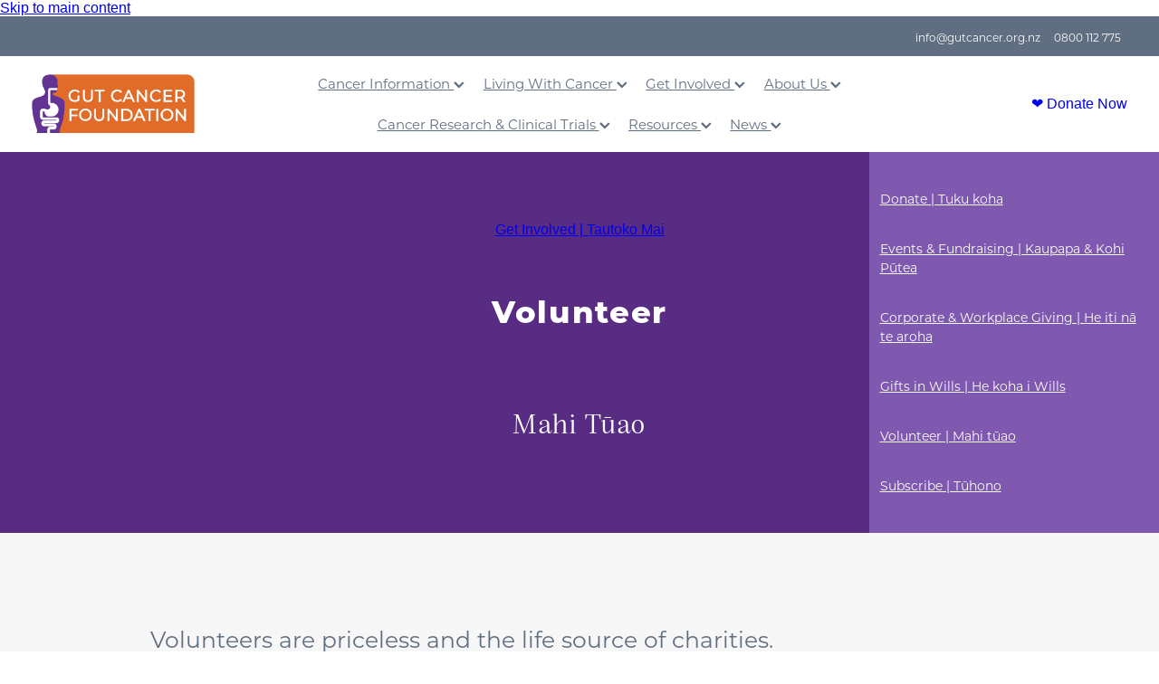

--- FILE ---
content_type: text/html; charset=UTF-8
request_url: https://www.gutcancer.org.nz/volunteer/
body_size: 19301
content:
<!-- Website made on Rocketspark -->
<!DOCTYPE html>
<!-- Blank -->
<html class="">
<head>
    <!-- Google Tag Manager -->
                <script>(function(w,d,s,l,i){w[l]=w[l]||[];w[l].push({'gtm.start':
                new Date().getTime(),event:'gtm.js'});let f=d.getElementsByTagName(s)[0],
                j=d.createElement(s),dl=l!='dataLayer'?'&l='+l:'';j.async=true;j.src=
                'https://www.googletagmanager.com/gtm.js?id='+i+dl;f.parentNode.insertBefore(j,f);
                })(window,document,'script','dataLayer','GTM-W576PKQ');</script>
                <!-- End Google Tag Manager -->
    <meta name='csrf-token' content='00b3e80e144899cb51e259dba21e1737'/>

    
    <meta http-equiv="Content-Type" content="text/html; charset=UTF-8"/>
    
    <title>Volunteer | Gut Cancer Foundation</title>
    <meta name="description" content="Here&rsquo;s how you can help out
&ldquo;Volunteers are priceless and the life source of charities&rdquo;"/>
    <meta name="keywords" content=""/>
                    <link rel="icon" type="image/png" href="https://nz.rs-cdn.com/images/nwsz8-i36a1/logo/cropped-61658/pad192x192@stretch.png?v=20240709182147">
                <link rel="apple-touch-icon" href="https://nz.rs-cdn.com/images/nwsz8-i36a1/logo/cropped-61658/pad192x192@stretch.png?v=20240709182147"/>
                
    <script type="text/javascript" src="https://cdn.rocketspark.com/jquery-1.7.2.min.js?v=20260119030140"></script>
     <script> window.configs = {"development":"false","DEVELOPMENT":"false","requestType":"page","PREVIEW":"false","EDITOR":"false","template":"blank","navResizeTemplate":"","baseREMUnit":16,"screenSizes":{"t":{"fontSize":14,"contentWidth":400,"contentWidthOversize":400,"min":0,"max":400,"scale":0.7551,"subScale":0.95,"navScale":0.6,"legacy":false},"h":{"fontSize":16,"contentWidth":600,"contentWidthOversize":600,"min":0,"max":740,"scale":0.7551,"subScale":0.95,"navScale":0.6,"legacy":false},"s":{"fontSize":13,"contentWidth":740,"contentWidthOversize":740,"min":740,"max":1080,"scale":0.7959,"subScale":0.7959,"navScale":0.75,"legacy":false},"m":{"fontSize":16,"contentWidth":980,"contentWidthOversize":1080,"min":1080,"max":1460,"scale":1,"subScale":1,"navScale":1,"legacy":true},"l":{"fontSize":19,"contentWidth":1170,"contentWidthOversize":1300,"min":1460,"max":0,"scale":1.1938,"subScale":1.1938,"navScale":1.1,"legacy":false}},"publicURL":"https:\/\/www.gutcancer.org.nz","shortnameURL":"https:\/\/gutcancerfoundation-2.rocketspark.co.nz","titleData":{"companyName":"Gut Cancer Foundation","position":"right","separator":" | "},"CONSOLE_OVERRIDE":true,"noZensmooth":true,"release":"2026.1.15","browserSupport":{"chrome":86,"firefox":78,"edge":86,"internet explorer":12,"ie":12,"opera":72,"edgeMobile":44,"safari":13,"samsung browser":12,"android":89},"siteAutoPopupSettings":"","globalisationEnabled":false,"analyticsMode":"GTM"}; </script> <link rel="stylesheet" href="https://cdn.rocketspark.com/_dist/css/auth~vendors.6da4c5858d05.bundle.css" type="text/css" media="all" /> <link rel="stylesheet" href="https://cdn.rocketspark.com/_dist/css/public.d84e6703d527.bundle.css" type="text/css" media="all" /> <link rel="stylesheet" href="https://cdn.rocketspark.com/_dist/css/public~vendors.ece6f489e4ad.bundle.css" type="text/css" media="all" /> <link rel="stylesheet" href="https://cdn.rocketspark.com/_dist/css/dashboard~vendors.9c624b80e5b6.bundle.css" type="text/css" media="all" /> <link rel="preload" as="style" href="https://cdn.icomoon.io/181725/Rocketspark/style.css?8gzh5b" onload="this.onload=null;this.rel='stylesheet'"> <link rel="stylesheet" href="/node_modules/@rocketspark/flint-ui/dist/rocketspark/rocketspark.css?v=1768744900"> <link rel="stylesheet" href="/node_modules/@rocketspark/image-gallery/build/css/index.css"> <script type="text/javascript" src="https://cdn.rocketspark.com/_dist/js/public.min.v20260119030140.js" ></script> <script type="text/javascript" src="https://cdn.rocketspark.com/_dist/js/commons.d2b27aedbfc7.bundle.js" ></script> <script type="text/javascript" src="https://cdn.rocketspark.com/_dist/js/blog~vendors.33618b6145a5.bundle.js" ></script> <script type="text/javascript" src="https://cdn.rocketspark.com/_dist/js/shop~vendors.c0601673efb1.bundle.js" ></script> <script type="text/javascript" src="https://cdn.rocketspark.com/_dist/js/houston~vendors.938afeba088b.bundle.js" ></script> <script type="text/javascript" src="https://cdn.rocketspark.com/_dist/js/auth~vendors.73d62d57e163.bundle.js" ></script> <script type="text/javascript" src="https://cdn.rocketspark.com/_dist/js/dashboard~vendors.b1c830a3c85d.bundle.js" ></script> <script type="text/javascript" src="https://cdn.rocketspark.com/_dist/js/blastoff~vendors.a2b315161b63.bundle.js" ></script> <script type="text/javascript" src="https://cdn.rocketspark.com/_dist/js/public~vendors.d060b7760600.bundle.js" ></script> <script type="text/javascript" src="https://cdn.rocketspark.com/_dist/js/public.1ebb063cfa6f.bundle.js" ></script> <script type="module" src="https://nz.rs-cdn.com/node_modules/@rocketspark/flint-ui/dist/rocketspark/rocketspark.esm.js?v=1768744900"></script> <!--suppress ES6ConvertVarToLetConst --> <script> var detectedLogoWidth = localStorage.getItem('detectedLogoWidth'); if (detectedLogoWidth) { var style = document.createElement('style'); style.innerHTML = "@media all and (min-width: 740px) { #header #logo, #header .logo { width: " + detectedLogoWidth + '; } }'; document.head.appendChild(style); } </script> <link rel="stylesheet" href="https://nz.rs-cdn.com/site_files/38992/86390/css/css.css?v=20260114153718" type="text/css" media="all" title="dynamicstyle" /> <link rel="stylesheet" href="https://nz.rs-cdn.com/site_files/38992/assets/page/page435644.css?v=20260119070718" type="text/css" media="screen" id="pagestyle" /> <link rel="preload" href="https://nz.rs-cdn.com/site_files/38992/assets/page/page435644_deferred.css?v=20260119070718" as="style" onload="this.onload=null;this.rel='stylesheet'" /> <meta name="viewport" content="width=device-width, initial-scale=1"> 
            <script defer type="text/javascript" src="//use.typekit.net/ik/[base64].js"></script>
        <style>
            #footer .footer__decal{display:none;}
@media (max-width: 740px) {html:not(.responsive-disabled) .mobile-powered-by {display:none;}}

        </style>
        <!-- Meta Pixel Code -->
<script>
!function(f,b,e,v,n,t,s)
{if(f.fbq)return;n=f.fbq=function(){n.callMethod?
n.callMethod.apply(n,arguments):n.queue.push(arguments)};
if(!f._fbq)f._fbq=n;n.push=n;n.loaded=!0;n.version='2.0';
n.queue=[];t=b.createElement(e);t.async=!0;
t.src=v;s=b.getElementsByTagName(e)[0];
s.parentNode.insertBefore(t,s)}(window, document,'script',
'https://connect.facebook.net/en_US/fbevents.js');
fbq('init', '207123533867230');
fbq('track', 'PageView');
</script>
<noscript><img height="1" width="1" style="display:none"
src="https://www.facebook.com/tr?id=207123533867230&ev=PageView&noscript=1"
/></noscript>
<!-- End Meta Pixel Code -->

<!-- Shared image -->
<meta property="og:image" content="https://www.gutcancer.org.nz/site_files/38992/upload_files/00d7ce68fa4e4820bd6b0ab96fe6f8c7.png">

<!-- Google Search Console Verification -->
<meta name="google-site-verification" content="g5yPJPdkGkoyD6j2NiVG-FDroya06dA-41LF4SoO5bc" />

    
    
    
</head>
<body id="page_38" data-id="9acf9dc1-ee25-453a-9ba5-eedbc9348fdf" data-page-id="435644" class="contact-bar" data-content-schedule="{&quot;isScheduled&quot;:false,&quot;scheduledAt&quot;:null}">
    <a href="#main_body" class="_925853a1 _925853a1--71df6975 _7720d2f9">Skip to main content</a>        <div id="fb-root"></div>

    <!-- Google Tag Manager (noscript) -->
                <noscript><iframe src="https://www.googletagmanager.com/ns.html?id=GTM-W576PKQ"
                height="0" width="0" style="display:none;visibility:hidden"></iframe></noscript>
                <!-- End Google Tag Manager (noscript) -->    <style>.old-browser-popup{position:fixed;width:100%;height:100%;z-index:9999999}.old-browser-popup__background-fade{position:absolute;background:#000;width:100%;height:100%;opacity:.6;z-index:1}.old-browser-popup__box{position:relative;z-index:2;width:42.25rem;margin:0 auto;text-align:center;top:40%}.old-browser-popup__inner{padding:3rem 2rem;font-size:1rem}.old-browser-popup__inner .site-button{margin:1rem auto 0;font-size:1.2rem}@media (max-width:720px){.old-browser-popup__box{width:90%;top:50%;-ms-transform:translate(0,-50%);-webkit-transform:translate(0,-50%);transform:translate(0,-50%)}.old-browser-popup__box br{display:none}.old-browser-popup__inner a.site-button{font-size:16px}}</style>
    <script src="https://cdn.jsdelivr.net/npm/ua-parser-js@0/dist/ua-parser.min.js"></script>
    <script type="text/javascript">
    "use strict";if(!window.PREVIEW&&!window.EDITOR&&window.sessionStorage&&null===window.sessionStorage.getItem("old-browser")){var browserName,version,parser=new UAParser,popup='<div class="old-browser-popup"><div class="old-browser-popup__background-fade"></div><div class="old-browser-popup__box content-background"><div class="old-browser-popup__inner p-font p-font-colour">Our website doesn\'t fully support the browser you are using, we <br/>recommend you <a href="https://updatemybrowser.org/" target="_blank">update to a newer version</a>.<br/><a onclick="location.reload();" class="site-button">Continue with current browser</a></div></div></div>';if(void 0!==parser){void 0!==parser.getBrowser().name&&(browserName=parser.getBrowser().name.toLowerCase()),void 0!==parser.getBrowser().version&&(version=parseFloat(parser.getBrowser().version));var browserPopup=document.getElementById("old-browser-popup");if(void 0!==browserName){var configs=window.configs;if(Object.prototype.hasOwnProperty.call(configs,"browserSupport")&&Object.prototype.hasOwnProperty.call(configs.browserSupport,browserName)){var browserNameTest=configs.browserSupport[browserName];"edge"===browserName&&"mobile"===parser.getDevice().type&&(browserNameTest="edgeMobile"),version<configs.browserSupport[browserNameTest]&&document.body.insertAdjacentHTML("beforeend",popup)}}}window.sessionStorage.setItem("old-browser",!0)}
    </script>
    <div class="side-of-page">
            </div> <!-- end .side-of-page -->

    <div id="shadow">

        <div id="shadow_inner">
                <div class="announcement-bar">
        <div class="announcement-bar__content"><p class="text-center">what is an announcement bar</p></div>
        <rs-icon class="announcement-bar__close" name="x"></rs-icon>
    </div>
<div class="rs-contact-bar-container right rs-contact-bar-container--blank-template header--width-full" data-position="top" style="display: block;"><div class="rs-contact-bar-inner"><span class="email"><a href="mailto:&#105;&#110;&#102;&#111;&#64;&#103;&#117;&#116;&#99;&#97;&#110;&#99;&#101;&#114;&#46;&#111;&#114;&#103;&#46;&#110;&#122;">&#105;&#110;&#102;&#111;&#64;&#103;&#117;&#116;&#99;&#97;&#110;&#99;&#101;&#114;&#46;&#111;&#114;&#103;&#46;&#110;&#122;</a></span><span class="phone">0800 112 775</span></div></div><div class="header _51cf2b51 header--template-center header--sticky-fix">
    <div class="header__inner header__inner-width-full">
        <div class="header__title-nav-wrapper">
    <div class="header-logo header-logo--image">
            <a href="/" class="header-logo__inner" aria-label="Gut Cancer Foundation homepage">
                    </a>
        </div>
    <nav class="site-nav" id="site-navigation" aria-label="Main navigation">
            <div class="site-nav__desktop">
                            <div class="site-nav__item header-dropdown--has-dropdown">

                                            <a href="/cancer-information/" class="site-nav__item-link">
                            Cancer Information
                                                            <span class="header-dropdown__arrow"><?xml version="1.0" encoding="UTF-8"?>
<svg width="21px" height="14px" viewBox="0 0 21 14" version="1.1" xmlns="http://www.w3.org/2000/svg" xmlns:xlink="http://www.w3.org/1999/xlink">
    <g stroke="none" stroke-width="1" fill="none" fill-rule="evenodd">
        <polygon fill="#000000" points="20.1999615 3.43121387 10.4311754 13.2 0.286666716 3.05549133 2.95429677 0.2 10.4311754 7.67687861 17.5323315 0.575722543"></polygon>
    </g>
</svg></span>
                                                    </a>
                    
                                            <div class="header-dropdown">
                            <div class="header-dropdown__menu">
                                                                    <a class="header-dropdown__link " href="/what-is-gut-cancer/">What Is Gut Cancer?</a>
                                                                    <a class="header-dropdown__link " href="/oesophageal-cancer/">Oesophageal Cancer</a>
                                                                    <a class="header-dropdown__link " href="/liver-cancer/">Liver Cancer</a>
                                                                    <a class="header-dropdown__link " href="/gallbladder-and-bile-duct-cancer/">Gallbladder &amp; Bile Duct Cancer</a>
                                                                    <a class="header-dropdown__link " href="/pancreatic-cancer/">Pancreatic Cancer</a>
                                                                    <a class="header-dropdown__link " href="/stomach-cancer/">Stomach Cancer</a>
                                                                    <a class="header-dropdown__link " href="/bowel-cancer/">Bowel Cancer</a>
                                                                    <a class="header-dropdown__link " href="/anal-cancer/">Anal Cancer</a>
                                                            </div>
                        </div>
                                    </div>
                            <div class="site-nav__item header-dropdown--has-dropdown">

                                            <a href="/living-with-cancer/" class="site-nav__item-link">
                            Living With Cancer
                                                            <span class="header-dropdown__arrow"><?xml version="1.0" encoding="UTF-8"?>
<svg width="21px" height="14px" viewBox="0 0 21 14" version="1.1" xmlns="http://www.w3.org/2000/svg" xmlns:xlink="http://www.w3.org/1999/xlink">
    <g stroke="none" stroke-width="1" fill="none" fill-rule="evenodd">
        <polygon fill="#000000" points="20.1999615 3.43121387 10.4311754 13.2 0.286666716 3.05549133 2.95429677 0.2 10.4311754 7.67687861 17.5323315 0.575722543"></polygon>
    </g>
</svg></span>
                                                    </a>
                    
                                            <div class="header-dropdown">
                            <div class="header-dropdown__menu">
                                                                    <a class="header-dropdown__link " href="/physical-health/">Physical Health</a>
                                                                    <a class="header-dropdown__link " href="/advanced-cancer-care/">Advanced Cancer Care</a>
                                                                    <a class="header-dropdown__link " href="/mental-health/">Mental Health</a>
                                                                    <a class="header-dropdown__link " href="/family-health/">Family Health</a>
                                                                    <a class="header-dropdown__link " href="/spiritual-health/">Spiritual Health</a>
                                                                    <a class="header-dropdown__link " href="/complementary-therapy/">Complementary Therapy</a>
                                                                    <a class="header-dropdown__link " href="/practicalities/">Practicalities</a>
                                                                    <a class="header-dropdown__link " href="/your-care-team/">Your Care Team</a>
                                                            </div>
                        </div>
                                    </div>
                            <div class="site-nav__item header-dropdown--has-dropdown">

                                            <a href="/get-involved/" class="site-nav__item-link">
                            Get Involved
                                                            <span class="header-dropdown__arrow"><?xml version="1.0" encoding="UTF-8"?>
<svg width="21px" height="14px" viewBox="0 0 21 14" version="1.1" xmlns="http://www.w3.org/2000/svg" xmlns:xlink="http://www.w3.org/1999/xlink">
    <g stroke="none" stroke-width="1" fill="none" fill-rule="evenodd">
        <polygon fill="#000000" points="20.1999615 3.43121387 10.4311754 13.2 0.286666716 3.05549133 2.95429677 0.2 10.4311754 7.67687861 17.5323315 0.575722543"></polygon>
    </g>
</svg></span>
                                                    </a>
                    
                                            <div class="header-dropdown">
                            <div class="header-dropdown__menu">
                                                                    <a class="header-dropdown__link " href="/donate/">Donate</a>
                                                                    <a class="header-dropdown__link " rel="noopener noreferrer" target="_blank"  href="/nyrees-fund/">Nyree&#039;s Fund</a>
                                                                    <a class="header-dropdown__link " href="/donate-in-memory/">Donate In Memory</a>
                                                                    <a class="header-dropdown__link " href="/events-and-fundraising/">Events &amp; Fundraising</a>
                                                                    <a class="header-dropdown__link " href="/corporate-and-workplace-giving/">Corporate &amp; Workplace Giving</a>
                                                                    <a class="header-dropdown__link " href="/gifts-in-wills/">Gifts In Wills</a>
                                                                    <a class="header-dropdown__link " rel="noopener noreferrer" target="_blank"  href="/subscribe/">Subscribe</a>
                                                                    <a class="header-dropdown__link " href="/volunteer/">Volunteer</a>
                                                                    <a class="header-dropdown__link " href="/share-your-story/">Share Your Story</a>
                                                            </div>
                        </div>
                                    </div>
                            <div class="site-nav__item header-dropdown--has-dropdown">

                                            <a href="/about-us/" class="site-nav__item-link">
                            About Us
                                                            <span class="header-dropdown__arrow"><?xml version="1.0" encoding="UTF-8"?>
<svg width="21px" height="14px" viewBox="0 0 21 14" version="1.1" xmlns="http://www.w3.org/2000/svg" xmlns:xlink="http://www.w3.org/1999/xlink">
    <g stroke="none" stroke-width="1" fill="none" fill-rule="evenodd">
        <polygon fill="#000000" points="20.1999615 3.43121387 10.4311754 13.2 0.286666716 3.05549133 2.95429677 0.2 10.4311754 7.67687861 17.5323315 0.575722543"></polygon>
    </g>
</svg></span>
                                                    </a>
                    
                                            <div class="header-dropdown">
                            <div class="header-dropdown__menu">
                                                                    <a class="header-dropdown__link " href="/what-we-do/">What We Do</a>
                                                                    <a class="header-dropdown__link " href="/who-we-are/">Who We Are</a>
                                                                    <a class="header-dropdown__link " href="/strategic-plans/">Strategic Plans</a>
                                                                    <a class="header-dropdown__link " href="/our-story/">Our Story</a>
                                                                    <a class="header-dropdown__link " href="/our-supporters/">Our Supporters</a>
                                                                    <a class="header-dropdown__link " href="/contact-us/">Contact Us</a>
                                                                    <a class="header-dropdown__link " href="/strategic-affiliations/">Strategic Affiliations</a>
                                                            </div>
                        </div>
                                    </div>
                            <div class="site-nav__item header-dropdown--has-dropdown">

                                            <a href="/cancer-research-and-clinical-trials/" class="site-nav__item-link">
                            Cancer Research &amp; Clinical Trials
                                                            <span class="header-dropdown__arrow"><?xml version="1.0" encoding="UTF-8"?>
<svg width="21px" height="14px" viewBox="0 0 21 14" version="1.1" xmlns="http://www.w3.org/2000/svg" xmlns:xlink="http://www.w3.org/1999/xlink">
    <g stroke="none" stroke-width="1" fill="none" fill-rule="evenodd">
        <polygon fill="#000000" points="20.1999615 3.43121387 10.4311754 13.2 0.286666716 3.05549133 2.95429677 0.2 10.4311754 7.67687861 17.5323315 0.575722543"></polygon>
    </g>
</svg></span>
                                                    </a>
                    
                                            <div class="header-dropdown">
                            <div class="header-dropdown__menu">
                                                                    <a class="header-dropdown__link " href="/patient-information/">Patient Information</a>
                                                                    <a class="header-dropdown__link " href="/our-research-strategy/">Our Research Strategy</a>
                                                                    <a class="header-dropdown__link " href="/projects-our-donors-support/">Projects Our Donors Support</a>
                                                                    <a class="header-dropdown__link " href="/apply-for-funding/">Apply For Funding</a>
                                                            </div>
                        </div>
                                    </div>
                            <div class="site-nav__item header-dropdown--has-dropdown">

                                            <a href="/resources/" class="site-nav__item-link">
                            Resources
                                                            <span class="header-dropdown__arrow"><?xml version="1.0" encoding="UTF-8"?>
<svg width="21px" height="14px" viewBox="0 0 21 14" version="1.1" xmlns="http://www.w3.org/2000/svg" xmlns:xlink="http://www.w3.org/1999/xlink">
    <g stroke="none" stroke-width="1" fill="none" fill-rule="evenodd">
        <polygon fill="#000000" points="20.1999615 3.43121387 10.4311754 13.2 0.286666716 3.05549133 2.95429677 0.2 10.4311754 7.67687861 17.5323315 0.575722543"></polygon>
    </g>
</svg></span>
                                                    </a>
                    
                                            <div class="header-dropdown">
                            <div class="header-dropdown__menu">
                                                                    <a class="header-dropdown__link " href="/practicalities/">Practicalities</a>
                                                                    <a class="header-dropdown__link " href="/connect-with-others/">Connect With Others</a>
                                                                    <a class="header-dropdown__link " href="/personal-journeys/">Personal Journeys</a>
                                                                    <a class="header-dropdown__link " href="/recipe-inspiration/">Recipe Inspiration</a>
                                                            </div>
                        </div>
                                    </div>
                            <div class="site-nav__item header-dropdown--has-dropdown">

                                            <a href="/news/" class="site-nav__item-link">
                            News
                                                            <span class="header-dropdown__arrow"><?xml version="1.0" encoding="UTF-8"?>
<svg width="21px" height="14px" viewBox="0 0 21 14" version="1.1" xmlns="http://www.w3.org/2000/svg" xmlns:xlink="http://www.w3.org/1999/xlink">
    <g stroke="none" stroke-width="1" fill="none" fill-rule="evenodd">
        <polygon fill="#000000" points="20.1999615 3.43121387 10.4311754 13.2 0.286666716 3.05549133 2.95429677 0.2 10.4311754 7.67687861 17.5323315 0.575722543"></polygon>
    </g>
</svg></span>
                                                    </a>
                    
                                            <div class="header-dropdown">
                            <div class="header-dropdown__menu">
                                                                    <a class="header-dropdown__link " href="/blog/">Latest News</a>
                                                                    <a class="header-dropdown__link " href="/latest-newsletter/">Latest Newsletter</a>
                                                                    <a class="header-dropdown__link " href="/annual-reports/">Annual Reports</a>
                                                                    <a class="header-dropdown__link " href="/events-and-fundraising/">Events &amp; Fundraising</a>
                                                                    <a class="header-dropdown__link " rel="noopener noreferrer" target="_blank"  href="/subscribe/">Subscribe</a>
                                                            </div>
                        </div>
                                    </div>
                    </div>
        <div class="site-nav__mobile">
                            <div class="site-nav__item site-nav__item--mobile">
                    <a href="/blog/" class="site-nav__item-link">Blog</a>
                </div>
                    </div>
            <div class="header-buttons">
        <a href="/donate/" class="_925853a1 _925853a1--6dd10826 _4b0152f0" target="">
            ❤ Donate Now
        </a>
    </div>

    </nav>
</div>
<div class="header__right">
    <div class="header-icons">
            
        
    </div>        <div class="header-buttons">
        <a href="/donate/" class="_925853a1 _925853a1--6dd10826 _4b0152f0" target="">
            ❤ Donate Now
        </a>
    </div>

</div>
<div class="header-mobile header-mobile--icon-count-2">
    <button class="header-mobile__icons header__hamburger header__hamburger--mobile header__hamburger--squeeze" type="button" aria-label="Open navigation menu" aria-controls="site-navigation" aria-expanded="false">
      <span class="header__hamburger-box">
        <span class="header__hamburger-inner"></span>
      </span>
    </button>            <a href="tel: +64-800-112-775" class="header-mobile__icons rs-icon-Mobile" style="font-size:26px;" aria-label="Phone +64-800-112-775"></a>
    
    </div>
    </div>

                <div class="_708858fd" data-hidden=""></div>
    </div>
<div class="feature-area-main feature-area-main--main feature-area-main--above" id="feature-area"><div class="mobile-menu-bar mobile-menu-bar--2-count mobile-menu-component no-feature"><a class="mobile-menu-icon mobile-menu-toggle"><span></span></a><a class="mobile-menu-icon mobile-menu-contact-phone" href="tel:0800112775"><?xml version="1.0" encoding="UTF-8"?>
<svg width="17px" height="17px" viewBox="0 0 17 17" version="1.1" xmlns="http://www.w3.org/2000/svg" xmlns:xlink="http://www.w3.org/1999/xlink">
    <!-- Generator: Sketch 47.1 (45422) - http://www.bohemiancoding.com/sketch -->
    <title>Shape</title>
    <desc>Created with Sketch.</desc>
    <defs></defs>
    <g id="Customer-Accounts" stroke="none" stroke-width="1" fill="none" fill-rule="evenodd">
        <g id="Mobile" transform="translate(-265.000000, -28.000000)" fill-rule="nonzero" fill="#565656">
            <g id="phone-call-(1)" transform="translate(265.000000, 28.000000)">
                <path d="M14.3108256,10.1337366 C13.9397731,9.74910394 13.4922149,9.54345878 13.0178797,9.54345878 C12.5473698,9.54345878 12.0959863,9.7452957 11.7096327,10.1299283 L10.500843,11.3295251 C10.4013857,11.2762097 10.3019283,11.2267025 10.2062962,11.1771953 C10.068586,11.108647 9.93852633,11.0439068 9.82759311,10.9753584 C8.69530914,10.2594086 7.66630783,9.32638889 6.67938464,8.11917563 C6.20122418,7.51747312 5.87990035,7.0109767 5.64655805,6.4968638 C5.96023131,6.21124552 6.25095287,5.91420251 6.53402386,5.62858423 C6.6411318,5.52195341 6.74823975,5.41151434 6.85534769,5.30488351 C7.65865726,4.50515233 7.65865726,3.46931004 6.85534769,2.66957885 L5.81104525,1.62992832 C5.69246145,1.51187276 5.57005237,1.39000896 5.45529386,1.26814516 C5.22577684,1.03203405 4.98478397,0.788306452 4.73614053,0.559811828 C4.36508802,0.19422043 3.92135511,0 3.4546705,0 C2.98798589,0 2.53660242,0.19422043 2.15407405,0.559811828 C2.15024877,0.563620072 2.15024877,0.563620072 2.14642348,0.567428315 L0.845827034,1.87365591 C0.356190724,2.36111111 0.0769450153,2.95519713 0.0157404765,3.64448925 C-0.0760663317,4.75649642 0.252908064,5.79233871 0.505376787,6.47020609 C1.12507274,8.1344086 2.05079139,9.67674731 3.4317188,11.3295251 C5.10719305,13.3212366 7.12311755,14.8940412 9.42593832,16.0022401 C10.3057536,16.4173387 11.4801157,16.9086022 12.792188,16.9923835 C12.8725189,16.9961918 12.9566752,17 13.0331808,17 C13.9168214,17 14.6589264,16.6839158 15.2403695,16.0555556 C15.2441948,16.0479391 15.2518454,16.0441308 15.2556706,16.0365143 C15.4545854,15.796595 15.6841024,15.5795251 15.9250953,15.3472222 C16.0895825,15.1910842 16.257895,15.0273297 16.4223822,14.8559588 C16.8010852,14.4637097 17,14.0067204 17,13.5383065 C17,13.0660842 16.79726,12.6129032 16.4109063,12.2320789 L14.3108256,10.1337366 Z M15.6802771,14.1438172 C15.6764518,14.1438172 15.6764518,14.1476254 15.6802771,14.1438172 C15.5310911,14.3037634 15.3780797,14.4484767 15.2135925,14.6084229 C14.9649491,14.8445341 14.7124804,15.0920699 14.4753128,15.3700717 C14.0889591,15.781362 13.6337504,15.9755824 13.0370061,15.9755824 C12.9796269,15.9755824 12.9184223,15.9755824 12.8610431,15.9717742 C11.7249338,15.8994176 10.6691555,15.4576613 9.87732179,15.0806452 C7.71221123,14.0371864 5.81104525,12.5557796 4.23120309,10.6783154 C2.92678135,9.11312724 2.05461668,7.66599462 1.47699884,6.11223118 C1.12124746,5.16397849 0.991187814,4.42517921 1.04856707,3.72827061 C1.08681991,3.28270609 1.25895767,2.91330645 1.57645622,2.59722222 L2.88087795,1.29861111 C3.06831685,1.1234319 3.2672316,1.02822581 3.46232107,1.02822581 C3.70331394,1.02822581 3.89840341,1.17293907 4.02081249,1.29480287 C4.02463777,1.29861111 4.02846305,1.30241935 4.03228834,1.3062276 C4.26563064,1.52329749 4.48749709,1.74798387 4.7208394,1.98790323 C4.83942319,2.10976703 4.96183227,2.23163082 5.08424135,2.35730287 L6.12854379,3.39695341 C6.53402386,3.80062724 6.53402386,4.17383513 6.12854379,4.57750896 C6.01761056,4.68794803 5.91050262,4.7983871 5.7995694,4.90501792 C5.47824557,5.23252688 5.17222287,5.53718638 4.83942319,5.83422939 C4.83177263,5.84184588 4.82412206,5.84565412 4.82029677,5.85327061 C4.49132238,6.18077957 4.55252692,6.50067204 4.62138202,6.71774194 C4.62520731,6.72916667 4.62903259,6.7405914 4.63285787,6.75201613 C4.90445302,7.40703405 5.28698138,8.02396953 5.8684245,8.75896057 L5.87224979,8.76276882 C6.92802808,10.0575717 8.04118563,11.0667563 9.26910169,11.8398297 C9.42593832,11.9388441 9.58660024,12.0188172 9.73961158,12.0949821 C9.87732179,12.1635305 10.0073814,12.2282706 10.1183147,12.296819 C10.1336158,12.3044355 10.1489169,12.3158602 10.1642181,12.3234767 C10.2942777,12.3882168 10.4166868,12.4186828 10.5429212,12.4186828 C10.8604197,12.4186828 11.0593345,12.2206541 11.1243643,12.155914 L12.4326113,10.8534946 C12.5626709,10.7240143 12.7692363,10.5678763 13.0102291,10.5678763 C13.2473967,10.5678763 13.4424862,10.7163978 13.56107,10.8458781 C13.5648953,10.8496864 13.5648953,10.8496864 13.5687205,10.8534946 L15.6764518,12.9518369 C16.0704561,13.3402778 16.0704561,13.7401434 15.6802771,14.1438172 Z" id="Shape"></path>
            </g>
        </g>
    </g>
</svg></a></div></div>            <div id="content">

                <div id="main_body" class="main-body">
                                        <div class="stack_area _6e2724bf">
                        <section class="stack _bf4e9d50 stack--content-width-full stack--vertical-middle stack--mobile-vertical-top custom-stack design-editable-stack content-editable-stack nstod-hiood nsdod-gfwuh nscod-ai524 stack--design-linked" data-id="9b545344-4579-4e9d-a2e0-6b9aa2888699"><div class="stack-inner _dbf617b7"><div class="column-container _5d5af514 column-container--has-more-settings"><div class="column _1100af70 _4993ced5 _4993ced5--df6c5825 _1100af70--df6c5825 _b45e4f82 nclod-1t513 column--has-spacing column--no-blocks _461bbdfa" data-column="1" id="column_1_stack_1797518" data-unique-id="nclod-1t513"></div><div class="column _1100af70 _4993ced5 _4993ced5--02d63a5b _1100af70--02d63a5b _b45e4f82 nclod-iwpxg column--has-spacing" data-column="2" id="column_2_stack_1797518" data-unique-id="nclod-iwpxg"><div class="block nblod-m5uus _f1dcfe40 _3d1a6c78 _7c78bdb9 _7c78bdb9--f0ec70db _660c97b3"  data-id="6656132" data-uuid="a07ddb3c-02f3-4a57-affa-d12622b38de9" data-block="nblod-m5uus" data-block-type="button">        <a class="_925853a1 _925853a1--f0ec70db" role="button" tabindex="0" href="/get-involved/" >Get Involved | Tautoko Mai</a></div><div class="block nblod-mgpds text_block _660c97b3"  data-id="4695616" data-uuid="9b545352-0407-44b4-ab5f-d206ca294c34" data-block="nblod-mgpds" data-block-type="text"><div class="block_content_container"><div class="heading-container"><h1 class="heading text-center">Volunteer</h1></div>    <div class="text_block_text p-font p-font-all">            </div></div></div><div class="block nblod-7396a text_block _660c97b3"  data-id="4695619" data-uuid="9b545352-0709-4f83-9014-3d9131df0a53" data-block="nblod-7396a" data-block-type="text"><div class="block_content_container"><div class="heading-container"><h2 class="heading text-center">Mahi Tūao</h2></div>    <div class="text_block_text p-font p-font-all">            </div></div></div></div><div class="column _1100af70 _4993ced5 _4993ced5--c03d6a36 _1100af70--c03d6a36 _b45e4f82 nclod-5wcj7 _aadf207b column--has-spacing" data-column="3" id="column_3_stack_1797518" data-unique-id="nclod-5wcj7"><div class="block nblod-3cdbd text_block _660c97b3"  data-id="4728883" data-uuid="9b6562c7-095c-4542-9952-8c048a2cb2bb" data-block="nblod-3cdbd" data-block-type="text"><div class="block_content_container">    <div class="text_block_text p-font p-font-all">        <p class="p-font"><a target="_self" rel="noopener" type="page" href="/donate">Donate | Tuku koha</a></p><p class="p-font"><a target="_self" rel="noopener" type="page" href="/events-and-fundraising">Events &amp; Fundraising | Kaupapa &amp; Kohi Pūtea</a></p><p class="p-font"><a target="_self" rel="noopener" type="page" href="/corporate-and-workplace-giving">Corporate &amp; Workplace Giving | He iti nā te aroha</a></p><p class="p-font"><a target="_self" rel="noopener" type="page" href="/gifts-in-wills">Gifts in Wills | He koha i Wills</a></p><p class="p-font"><a target="_self" rel="noopener" type="page" href="/volunteer">Volunteer | Mahi tūao</a></p><p class="p-font"><a target="_blank" rel="noopener" type="website" href="https://onetomany.cumulo9.com/em/forms/subscribe.php?db=710169&amp;s=356145&amp;a=87694&amp;k=U-TvALlqaQZOer55WFO9UpHM9hnyf5OnbWlDjJ6Z8cE">Subscribe |&nbsp;Tūhono</a></p>    </div></div></div></div></div></div></section><section class="stack _bf4e9d50 stack--content-width-default stack--vertical-top stack--mobile-vertical-top custom-stack design-editable-stack content-editable-stack nstod-3emkf nsdod-yr2xj nscod-dkxmq stack--design-linked" data-id="9b5453e8-a127-46c1-8af3-e4b0941d3c1c"><div class="stack-inner _dbf617b7"><div class="column-container _5d5af514 column-container--has-more-settings"><div class="column _1100af70 _4993ced5 _4993ced5--4811d172 _1100af70--4811d172 _b45e4f82 nclod-xh67z" data-column="1" id="column_1_stack_1797524" data-unique-id="nclod-xh67z"><div class="block nblod-u2fxm text_block _660c97b3"  data-id="4695630" data-uuid="9b5453f9-0ddf-4c91-8994-46294f7eb2c5" data-block="nblod-u2fxm" data-block-type="text"><div class="block_content_container"><div class="heading-container"><h3 class="heading">Volunteers are priceless and the life source of charities.</h3></div>    <div class="text_block_text p-font p-font-all text-padding">        <p class="p-font">Here’s how you can help out:&nbsp;</p>    </div></div></div><div class="block nblod-8e3aq accordion_block _660c97b3"  data-id="4695632" data-uuid="9b5453f9-1201-48fb-b0d2-6c6f4fb6057d" data-block="nblod-8e3aq" data-block-type="accordion"><div class="accordion-block__container accordion-block accordion-block--lines">            <div class="accordion-block__item--event accordion-block__item accordion-block__item--lines accordion-block__item--closed">    <div class="accordion-block__item-heading-container">        <h3 class="heading accordion-block__item-heading">Current volunteer opportunities</h3>        <div class="accordion-block__item-icon accordion-block__item-icon--plus accordion-block__item-icon--h3">            <div class="accordion-plus-svg"><svg width="16" height="16" viewBox="0 0 16 16" fill="none" xmlns="http://www.w3.org/2000/svg"><g id="accordion-plus"><path id="Vector" d="M7 7V1H9V7H15V9H9V15H7V9H1V7H7Z" fill="#595C64"/></g></svg></div>        </div>    </div>    <div class="accordion-block__item-content-outer" style="height:0;">        <div class="accordion-block__item-content p-font p-font-all">            <p class="p-font"><a target="_self" rel="noopener" type="page" href="/contact-us">Contact us</a> if you would like to volunteer with us.</p>        </div>    </div></div>            <div class="accordion-block__item--event accordion-block__item accordion-block__item--lines accordion-block__item--closed">    <div class="accordion-block__item-heading-container">        <h3 class="heading accordion-block__item-heading">Volunteering for Gut Cancer Foundation</h3>        <div class="accordion-block__item-icon accordion-block__item-icon--plus accordion-block__item-icon--h3">            <div class="accordion-plus-svg"><svg width="16" height="16" viewBox="0 0 16 16" fill="none" xmlns="http://www.w3.org/2000/svg"><g id="accordion-plus"><path id="Vector" d="M7 7V1H9V7H15V9H9V15H7V9H1V7H7Z" fill="#595C64"/></g></svg></div>        </div>    </div>    <div class="accordion-block__item-content-outer" style="height:0;">        <div class="accordion-block__item-content p-font p-font-all">            <p class="p-font">Every year the Gut Cancer Foundation receives hundreds of hours of support from generous volunteers gifting their time, energy, passion and expertise to help in a variety of ways. Opportunities include:</p><ul><li><p class="p-font">our annual awareness campaign and appeal in March called ‘GIVE IT UP for Gut Cancer’</p></li><li><p class="p-font">marketing and promotion</p></li><li><p class="p-font">fundraising</p></li><li><p class="p-font">supporting events such as Big Boys Toys</p></li><li><p class="p-font">public awareness speaker.</p></li></ul>        </div>    </div></div>    </div></div></div></div></div></section><section class="stack _bf4e9d50 stack--content-width-oversize stack--vertical-middle stack--mobile-vertical-top custom-stack design-editable-stack content-editable-stack _bfc08580 nstod-kun7v nsdod-tfcbs nscod-brf0k stack--content-linked stack--design-linked" data-id="9b545585-c536-4820-91ad-2055e16855fa"><div class="stack-inner _dbf617b7"><div class="column-container _5d5af514 column-container--has-more-settings"><div class="column _1100af70 _4993ced5 _4993ced5--8df006a2 _1100af70--8df006a2 _b45e4f82 nclod-o8b4n column--has-spacing" data-column="1" id="column_1_stack_1797538" data-unique-id="nclod-o8b4n"><div class="block nblod-ivj63 text_block _660c97b3"  data-id="4573501" data-uuid="9acf9d3a-d62e-4636-8c6a-c01b4859e5fe" data-block="nblod-ivj63" data-block-type="text"><div class="block_content_container"><div class="heading-container"><h2 class="heading text-center">Donate to GCF today</h2></div>    <div class="text_block_text p-font p-font-all">            </div></div></div></div><div class="column _1100af70 _4993ced5 _4993ced5--984a3b4d _1100af70--984a3b4d _b45e4f82 nclod-i3wc0 column--has-spacing" data-column="2" id="column_2_stack_1797538" data-unique-id="nclod-i3wc0"><div class="block nblod-ecrdp text_block _660c97b3"  data-id="4573499" data-uuid="9acf9d3a-d3d2-48b2-800f-2214889f38d1" data-block="nblod-ecrdp" data-block-type="text"><div class="block_content_container">    <div class="text_block_text p-font p-font-all">        <p class="p-font text-center">We appreciate any support you can give to help fund clinical research and raise awareness of gut cancers.</p>    </div></div></div></div><div class="column _1100af70 _4993ced5 _4993ced5--be0846a6 _1100af70--be0846a6 _b45e4f82 nclod-iihgy column--has-spacing" data-column="3" id="column_3_stack_1797538" data-unique-id="nclod-iihgy"><div class="block nblod-1evyx _f1dcfe40 _3d1a6c78 _7c78bdb9 _7c78bdb9--91968f95 _660c97b3"  data-id="6656055" data-uuid="a07ddb35-9b76-4218-890d-3e7209da5347" data-block="nblod-1evyx" data-block-type="button">        <a class="_925853a1 _925853a1--91968f95" role="button" tabindex="0" href="/donate/" >❤ Donate Now</a></div></div></div></div></section><section class="stack _bf4e9d50 stack--content-width-default stack--vertical-top stack--mobile-vertical-top custom-stack design-editable-stack content-editable-stack nstod-v1dc9 nsdod-ry21v nscod-xsuf5 stack--content-linked stack--design-linked" data-id="9b52b297-93b8-4fab-a108-4ffd0a690515"><div class="stack-inner _dbf617b7"><div class="column-container _5d5af514 column-container--has-more-settings"><div class="column _1100af70 _4993ced5 _4993ced5--6a4e779f _1100af70--6a4e779f _b45e4f82 nclod-ydj5o column--has-spacing column--has-no-top-bottom-spacing" data-column="1" id="column_1_stack_1796964" data-unique-id="nclod-ydj5o"><div class="block nblod-dobkx html_block _660c97b3"  data-id="4656805" data-uuid="9b30c58c-3076-460a-a7a3-7e2318804ab3" data-block="nblod-dobkx" data-block-type="html"><div class="html-block-container block_content_container">


    <meta charset="UTF-8">
    <meta name="viewport" content="width=device-width, initial-scale=1.0">
    <link rel="stylesheet" href="https://cdn.jsdelivr.net/npm/feather-icons/dist/feather.min.css">
    <style>
        body {
            margin: 0;
            font-family: Arial, sans-serif;
        }

        #scroll-to-top {
            display: none;
            position: fixed;
            bottom: 20px;
            left: 50%;
            transform: translateX(-50%);
            background-color: rgba(225, 107, 40, 0.7); /* Set the background color to 70% transparent */
            color: #fff;
            border: none;
            border-radius: 50%;
            width: 40px; /* Set a fixed width */
            height: 40px; /* Set a fixed height */
            padding: 5px; /* Adjust the padding */
            cursor: pointer;
            font-size: 18px;
            font-weight: bold; /* Set the font weight to bold */
        }
    </style>





<button id="scroll-to-top" onclick="scrollToTop()"><i data-feather="arrow-up"></i></button>

<script src="https://cdn.jsdelivr.net/npm/feather-icons/dist/feather.min.js"></script>
<script>
    feather.replace(); // Replace feather icons

    // Function to scroll to the top of the page
    function scrollToTop() {
        document.body.scrollTop = 0;         // For Safari
        document.documentElement.scrollTop = 0;  // For Chrome, Firefox, IE, and Opera
    }

    // Show/hide the button based on scroll position
    window.onscroll = function() {
        scrollFunction();
    };

    function scrollFunction() {
        var button = document.getElementById("scroll-to-top");
        if (document.body.scrollTop > 20 || document.documentElement.scrollTop > 20) {
            button.style.display = "block";
        } else {
            button.style.display = "none";
        }
    }
</script>



</div>
</div></div></div></div></section><section class="stack _bf4e9d50 stack--content-width-oversize stack--vertical-top stack--mobile-vertical-top custom-stack design-editable-stack content-editable-stack _bfc08580 nstod-in835 nsdod-ibayh nscod-8j9yo stack--footer _6a88ef4e" data-id="9acf9b17-973b-4896-9d64-a25742875db6"><div class="stack-inner _dbf617b7"><div class="column-container _5d5af514 column-container--has-more-settings"><div class="column _1100af70 _4993ced5 _4993ced5--513d16c5 _1100af70--513d16c5 _b45e4f82 nclod-hwa8y column--has-spacing" data-column="1" id="column_1_stack_1748938" data-unique-id="nclod-hwa8y"><div class="block nblod-1dca7 text_block _660c97b3"  data-id="4573451" data-uuid="9acf9b17-a1c8-4f6f-9d5c-30f252c17442" data-block="nblod-1dca7" data-block-type="text"><div class="block_content_container"><div class="heading-container"><h2 class="heading">Gut Cancer Foundation</h2></div>
    <div class="text_block_text p-font p-font-all text-padding">
        <hr><p class="p-font"><a target="_blank" rel="noopener" type="page" href="/terms-and-conditions/">Terms and Conditions<br></a><a target="_blank" rel="noopener" type="page" href="/privacy-policy/">Privacy Policy</a></p><p class="p-font">Registered Charity:&nbsp;CC39174</p>
    </div>
</div></div></div><div class="column _1100af70 _4993ced5 _4993ced5--d0a90f37 _1100af70--d0a90f37 _b45e4f82 nclod-1aggo column--has-spacing" data-column="2" id="column_2_stack_1748938" data-unique-id="nclod-1aggo"><div class="block nblod-lfsyi text_block _660c97b3"  data-id="4573452" data-uuid="9acf9b17-a35f-40de-b311-972f8e644838" data-block="nblod-lfsyi" data-block-type="text"><div class="block_content_container"><div class="heading-container"><h3 class="heading"><a target="_self" rel="noopener" type="page" href="/contact-us">Contact Us</a></h3></div>
    <div class="text_block_text p-font p-font-all text-padding">
        <p class="p-font"><a target="_self" rel="noopener" type="page" href="/contact-us">Visit our Contact Us page or,</a><br><a target="_blank" rel="noopener" type="website" href="tel:0800 112 775">Phone: 0800 112 775</a><br><a target="_blank" rel="noopener" type="website" href="mailto:&#105;&#110;&#102;&#111;&#64;&#103;&#117;&#116;&#99;&#97;&#110;&#99;&#101;&#114;&#46;&#111;&#114;&#103;&#46;&#110;&#122;">Email: &#105;&#110;&#102;&#111;&#64;&#103;&#117;&#116;&#99;&#97;&#110;&#99;&#101;&#114;&#46;&#111;&#114;&#103;&#46;&#110;&#122;</a></p>
    </div>
</div></div></div><div class="column _1100af70 _4993ced5 _4993ced5--f16dfc69 _1100af70--f16dfc69 _b45e4f82 nclod-cs6d5 column--has-spacing" data-column="3" id="column_3_stack_1748938" data-unique-id="nclod-cs6d5"><div class="block nblod-7ynem text_block _660c97b3"  data-id="4573453" data-uuid="9acf9b17-a470-4fd1-bf90-56c9338d13c6" data-block="nblod-7ynem" data-block-type="text"><div class="block_content_container"><div class="heading-container"><h3 class="heading typekit-element ">Mailing Address</h3></div>
    <div class="text_block_text p-font p-font-all text-padding">
        <p>P.O Box 28723, Remuera<br>Auckland 1541<br>New Zealand</p>
    </div>
</div></div></div><div class="column _1100af70 _4993ced5 _4993ced5--8e1ebfd2 _1100af70--8e1ebfd2 _b45e4f82 nclod-p1hdr column--has-spacing" data-column="4" id="column_4_stack_1748938" data-unique-id="nclod-p1hdr"><div class="block nblod-7kw6s text_block _660c97b3"  data-id="4573454" data-uuid="9acf9b17-a5f8-48e5-bc17-ab82e80152ce" data-block="nblod-7kw6s" data-block-type="text"><div class="block_content_container"><div class="heading-container"><h3 class="heading typekit-element ">Connect with us</h3></div>
    <div class="text_block_text p-font p-font-all">
        
    </div>
</div></div><div class="block nblod-tcg97 social_buttons_block _660c97b3"  data-id="4573455" data-uuid="9acf9b17-a6c5-4334-92ef-8d5ce608f261" data-block="nblod-tcg97" data-block-type="social_but"><div class="social-buttons social-buttons--slim social-buttons__alignment--left"><div class="social-container  style3 custom block-icons block-custom"><a class='social-icon facebook-icon' href='https://www.facebook.com/gutcancerfoundation' target="_blank" title="A link to this website's Facebook."><svg height="17" width="9" xmlns:xlink="http://www.w3.org/1999/xlink" xmlns="http://www.w3.org/2000/svg" viewBox="0 0 9 17">
    <path fill-rule="evenodd" d="M 8.86 9.02 C 8.86 9.02 5.61 9.02 5.61 9.02 C 5.61 9.02 5.61 17 5.61 17 C 5.61 17 2.3 17 2.3 17 C 2.3 17 2.3 9.02 2.3 9.02 C 2.3 9.02 0 9.02 0 9.02 C 0 9.02 0 6.15 0 6.15 C 0 6.15 2.3 6.15 2.3 6.15 C 2.3 6.15 2.3 4.97 2.3 3.7 C 2.3 1.77 3.66 0 6.79 0 C 8.05 0 8.99 0.11 8.99 0.11 C 8.99 0.11 8.91 2.79 8.91 2.79 C 8.91 2.79 7.96 2.79 6.92 2.79 C 5.79 2.79 5.61 3.26 5.61 4.05 C 5.61 4.15 5.61 4.19 5.61 4.19 C 5.61 4.41 5.61 4.95 5.61 6.15 C 5.61 6.15 9 6.15 9 6.15 C 9 6.15 8.86 9.02 8.86 9.02 Z" />
</svg></a><a class='social-icon instagram-icon' href='https://www.instagram.com/gutcancerfoundation' target="_blank" title="A link to this website's Instagram."><?xml version="1.0" encoding="utf-8"?>

<svg version="1.1" id="Layer_1" xmlns="http://www.w3.org/2000/svg" xmlns:xlink="http://www.w3.org/1999/xlink" x="0px" y="0px"
 viewBox="0 0 504 504" style="enable-background:new 0 0 504 504;" xml:space="preserve">
<g>
<path d="M504,191c-0.4-5.2-0.9-32.5-1.1-37.7c-1-23.9-3.8-47.5-13.4-69.7C471.8,42.7,440.6,17.8,397.7,7c-19-4.8-38.5-5.7-57.9-6.2
c-0.2,0-0.3,0-0.4,0C284.2,0.8,224.3,0,169.1,0c-5.2,0.4-10.5,0.9-15.7,1.1c-23.9,1-47.5,3.8-69.7,13.4
C42.8,32.2,17.9,63.4,7.1,106.3c-4.8,19-5.7,38.5-6.2,57.9L0,335c0.4,5.2,0.9,10.5,1.1,15.7c1,23.9,3.8,47.5,13.4,69.7
c17.7,40.9,48.9,65.8,91.8,76.6c19,4.8,38.5,5.7,57.9,6.2c0.2,0,0.3,0,0.4,0c55.2,0,115.1,0.8,170.3,0.8c5.2-0.4,10.5-0.9,15.7-1.1
c23.9-1,47.5-3.8,69.7-13.4c40.9-17.7,65.8-48.9,76.6-91.8c4.8-19,5.7-38.5,6.2-57.9c0-0.2,0-0.3,0-0.4
C503.2,284.1,504,246.2,504,191z M456.8,353.9c-0.5,12.2-2.1,24.7-5.3,36.4c-9.9,36.4-34.6,57.6-71.3,63.3
c-21.4,3.4-43.4,3.8-65.2,4.3c-29.5,0.8-59,0.7-88.5,0.4c-29.6-0.4-59.3-0.8-88.9-2.6c-26-1.6-49.4-10.2-67.2-30.7
c-12.7-14.6-19.3-32-21.3-50.8c-2-19.7-2.8-39.5-3.2-59.3c-0.6-29.5-0.7-59-0.4-88.5c0.4-29.6,0.8-59.3,2.6-88.9
c1.6-26,10.2-49.4,30.7-67.2c14.6-12.7,32-19.3,50.8-21.3c19.7-2,39.5-2.8,59.3-3.2c29.5-0.6,59-0.7,88.5-0.4
c29.6,0.4,59.3,0.8,88.9,2.6c26,1.6,49.4,10.2,67.2,30.7c12.7,14.6,19.3,32,21.3,50.8c2,19.7,2.8,39.5,3.3,59.3
c0.5,21,0.9,42,0.9,63c0.3,0-0.3,0,0,0C458.3,285.9,458,319.9,456.8,353.9z"/>
<path d="M381.5,252.1c0,71.7-58.1,129.5-129.9,129.4c-71.4-0.1-129.2-58.1-129.1-129.6c0.1-71.7,58.1-129.5,129.9-129.4
C323.8,122.6,381.5,180.6,381.5,252.1z M251.9,335.8c45.9,0,83.9-37.5,83.9-82.9c0-46.7-37.2-84.7-83-84.8
c-46.9,0-84.6,37.3-84.7,83.6C168.2,298.2,205.7,335.8,251.9,335.8z"/>
<path d="M386.2,87.2c16.9-0.1,30.6,13.4,30.6,30.3c0,16.8-13.6,30.5-30.4,30.5c-16.7,0-30.5-13.8-30.4-30.6
C356.1,100.8,369.7,87.2,386.2,87.2z"/>
</g>
</svg>
</a><a class='social-icon linkedin-icon' href='https://www.linkedin.com/company/42850160' target="_blank" title="A link to this website's LinkedIn.">
<svg height="19" width="19" xmlns:xlink="http://www.w3.org/1999/xlink" xmlns="http://www.w3.org/2000/svg" viewBox="0 0 19 19">
    <path fill-rule="evenodd" d="M 0.31 6.31 C 0.31 6.31 4.25 6.31 4.25 6.31 C 4.25 6.31 4.25 18.99 4.25 18.99 C 4.25 18.99 0.31 18.99 0.31 18.99 C 0.31 18.99 0.31 6.31 0.31 6.31 Z M 2.28 0 C 3.54 0 4.57 1.03 4.57 2.29 C 4.57 3.55 3.54 4.58 2.28 4.58 C 1.02 4.58 0 3.55 0 2.29 C 0 1.03 1.02 0 2.28 0 M 6.72 6.31 C 6.72 6.31 10.5 6.31 10.5 6.31 C 10.5 6.31 10.5 8.04 10.5 8.04 C 10.5 8.04 10.55 8.04 10.55 8.04 C 11.08 7.04 12.37 5.99 14.28 5.99 C 18.27 5.99 19.01 8.62 19.01 12.03 C 19.01 12.03 19.01 18.99 19.01 18.99 C 19.01 18.99 15.07 18.99 15.07 18.99 C 15.07 18.99 15.07 12.82 15.07 12.82 C 15.07 11.35 15.04 9.46 13.02 9.46 C 10.97 9.46 10.66 11.06 10.66 12.72 C 10.66 12.72 10.66 18.99 10.66 18.99 C 10.66 18.99 6.72 18.99 6.72 18.99 C 6.72 18.99 6.72 6.31 6.72 6.31 Z" />
</svg></a><a class='social-icon youtube-icon' href='https://www.youtube.com/channel/UCMH7h7_YRXelu5QgzzwNTUw/videos' target="_blank" title="A link to this website's Youtube.">
<svg height="17" width="25" xmlns:xlink="http://www.w3.org/1999/xlink" xmlns="http://www.w3.org/2000/svg" viewBox="0 0 25 17">
    <path fill-rule="evenodd" d="M 12.51 0 C 12.51 0 12.49 0 12.49 0 C 12.49 0 7.25 0 3.75 0.24 C 3.26 0.3 2.19 0.31 1.24 1.27 C 0.49 2 0.25 3.67 0.25 3.67 C 0.25 3.67 0 5.62 0 7.58 C 0 7.58 0 9.41 0 9.41 C 0 11.37 0.25 13.33 0.25 13.33 C 0.25 13.33 0.49 14.99 1.24 15.72 C 2.19 16.69 3.44 16.66 4 16.76 C 6 16.94 12.5 17 12.5 17 C 12.5 17 12.5 17 12.5 17 C 12.5 17 17.75 16.99 21.25 16.75 C 21.74 16.69 22.81 16.69 23.76 15.72 C 24.51 14.99 24.75 13.33 24.75 13.33 C 24.75 13.33 25 11.37 25 9.41 C 25 9.41 25 7.58 25 7.58 C 25 5.62 24.75 3.67 24.75 3.67 C 24.75 3.67 24.51 2 23.76 1.27 C 22.81 0.31 21.74 0.3 21.25 0.24 C 17.75 0 12.51 0 12.51 0 M 9.92 11.63 C 9.92 11.63 16.67 8.25 16.67 8.25 C 16.67 8.25 9.92 4.84 9.92 4.84 C 9.92 4.84 9.92 11.63 9.92 11.63 Z" />
</svg></a></div></div></div><div class="block nblod-zhoun html_block _660c97b3"  data-id="6163138" data-uuid="9f56f253-393a-49c4-9551-8513a69ee38e" data-block="nblod-zhoun" data-block-type="html"><div class="html-block-container block_content_container"><script async src="https://cse.google.com/cse.js?cx=74df05aca30ca4689">
</script>
<div class="gcse-search"></div></div>
</div></div></div></div></section></div><!-- end stack_area-->                    <div class="clear_float"></div>


                    <div class="clear_float"></div>
                </div><!--end #main-body-->

                <div class="clear_float"></div>
            </div><!--end #content-->

                <div id="footer-1" style="" class="header--width-full">
        <div id="footer-1-inner" class="">
                            <div id="footer-nav">
                    <div class="first_nav nav__item" id="nav_footer_2"><a href="/cancer-information/"><span class="type-element"><div class="text-scaling">Cancer Information</div></span></a><span class="nav_overlay"></span></div><div class="nav__item" id="nav_footer_3"><a href="/living-with-cancer/"><span class="type-element"><div class="text-scaling">Living With Cancer</div></span></a><span class="nav_overlay"></span></div><div class="nav__item" id="nav_footer_4"><a href="/get-involved/"><span class="type-element"><div class="text-scaling">Get Involved</div></span></a><span class="nav_overlay"></span></div><div class="nav__item" id="nav_footer_5"><a href="/about-us/"><span class="type-element"><div class="text-scaling">About Us</div></span></a><span class="nav_overlay"></span></div><div class="nav__item" id="nav_footer_6"><a href="/cancer-research-and-clinical-trials/"><span class="type-element"><div class="text-scaling">Cancer Research &amp; Clinical Trials</div></span></a><span class="nav_overlay"></span></div><div class="nav__item" id="nav_footer_7"><a href="/resources/"><span class="type-element"><div class="text-scaling">Resources</div></span></a><span class="nav_overlay"></span></div><div class="end_nav nav__item" id="nav_footer_8"><a href="/news/"><span class="type-element"><div class="text-scaling">News</div></span></a><span class="nav_overlay"></span></div>                    <div class="clear"></div>
                </div><!-- end #footer-nav -->
                            <div id="footer-meta">             </div><!-- end #footer-meta -->

                        <div class="clear_float"></div>
        </div><!-- end #footer-1-inner -->

                    </div><!-- end #footer-1 -->
    <div id="footer" class="footer footer--dark header--width-full">
        <div id="footer-inner" class="footer__inner  footer_logo_r">
            <div class="footer__copyright footer_copyright">
                <span><p>Copyright &copy; 2026 - <a href="/dashboard/" rel="nofollow">dashboard</a> - <a href="https://www.rocketspark.com/" target="_blank"> &hearts; Website made on Rocketspark</a></p></span>                            </div><!-- end .footer_copyright -->
            <div class="mobile-powered-by">
    <a  href="https://www.rocketspark.com/nz/" target="_blank">POWERED BY ROCKETSPARK</a>
</div>
<div class="footer__decal footer_decal">
    <a  href="https://www.rocketspark.com/nz/" title="Rocketspark website builder" class="footer-rs-logo"><svg width="1000" height="108" viewBox="0 0 1000 108" fill="none" xmlns="http://www.w3.org/2000/svg">
    <path fill-rule="evenodd" clip-rule="evenodd" d="M318.741 98.0277L306.105 75.5255L283.65 62.7612C279.722 60.3925 280.442 54.4051 284.894 53.0892L334.191 41.1802C335.959 40.917 337.595 41.5749 338.708 42.7593C339.756 43.8778 340.345 45.5227 340.018 47.2334L328.364 96.7118C327.055 101.186 321.097 101.975 318.741 98.0277Z" fill="white"/>
    <path fill-rule="evenodd" clip-rule="evenodd" d="M318.741 98.0276L306.105 75.5254L338.708 42.6934C339.756 43.8119 340.345 45.4568 340.018 47.1675L328.364 96.7116C327.055 101.186 321.097 101.975 318.741 98.0276Z" fill="white"/>
    <path fill-rule="evenodd" clip-rule="evenodd" d="M365.092 86.2502L352.457 63.6823L330.067 50.9837C326.073 48.5493 326.859 42.6276 331.31 41.2459L380.608 29.3369C382.375 29.0737 384.012 29.7317 385.125 30.916C386.173 32.0345 386.762 33.6794 386.434 35.3901L374.847 84.9343C373.472 89.4742 367.514 90.198 365.092 86.2502Z" fill="white"/>
    <path fill-rule="evenodd" clip-rule="evenodd" d="M365.092 86.2502L352.457 63.6823L385.06 30.916C386.107 32.0345 386.696 33.6794 386.369 35.3901L374.781 84.9343C373.472 89.4742 367.514 90.198 365.092 86.2502Z" fill="white"/>
    <path fill-rule="evenodd" clip-rule="evenodd" d="M328.364 56.9051L315.729 34.403L293.339 21.7044C289.345 19.27 290.131 13.3483 294.583 11.9666L343.815 0.0576036C345.582 -0.205579 347.219 0.452378 348.332 1.6367C349.38 2.75523 349.969 4.40012 349.641 6.11081L338.054 55.655C336.744 60.1291 330.787 60.9186 328.364 56.9051Z" fill="white"/>
    <path fill-rule="evenodd" clip-rule="evenodd" d="M328.364 56.9051L315.729 34.403L348.332 1.63672C349.38 2.75525 349.969 4.40014 349.641 6.11083L338.054 55.655C336.744 60.1291 330.787 60.9187 328.364 56.9051Z" fill="white"/>
    <path d="M718.815 76.3149C714.625 76.3149 712.399 73.6173 711.941 69.1432C711.941 67.3667 711.941 66.0508 711.941 64.4717V41.0484H724.118V29.9289H711.941V8.74268L698.651 13.2168V29.9289H690.206V41.0484H698.651V66.4455C698.651 70.2617 698.847 73.8147 699.96 76.9071C702.186 83.355 707.489 87.6318 715.935 87.6318C720.125 87.6318 720.845 87.4344 723.922 86.7764V75.6569C722.612 76.3149 721.696 76.3149 718.815 76.3149Z" fill="white"/>
    <path d="M437.63 37.4949C440.969 31.9022 445.421 28.1519 451.379 28.1519C454.063 28.1519 456.027 28.3492 458.253 29.073L455.372 41.5742C453.801 40.653 452.033 40.4557 450.069 40.4557C445.159 40.4557 441.166 43.1533 438.547 48.0222L438.482 86.1179H425.192L425.257 29.731H437.434L437.63 37.4949Z" fill="white"/>
    <path d="M515.668 57.8261C515.668 74.3408 503.229 87.4342 486.601 87.4342C469.71 87.4342 457.533 74.275 457.598 57.7603C457.598 41.2456 470.037 28.3496 486.666 28.3496C503.295 28.4154 515.668 41.3772 515.668 57.8261ZM486.404 39.9955C477.304 39.9955 470.626 48.0225 470.626 57.8261C470.626 67.827 477.239 75.9199 486.339 75.9199C495.439 75.9199 502.116 67.8928 502.116 57.8919C502.116 48.0225 495.701 39.9955 486.404 39.9955Z" fill="white"/>
    <path d="M569.745 81.1175C564.835 85.3285 558.222 87.5655 550.693 87.5655C534.261 87.5655 522.084 75.5249 522.084 57.8916C522.084 41.3769 534.326 28.481 551.152 28.481C558.026 28.481 564.245 30.718 569.352 34.5342L562.674 44.3377C559.597 41.6401 555.8 40.1268 551.61 40.061C542.51 40.061 535.439 48.0881 535.374 57.8916C535.374 68.3532 542.706 75.9855 551.348 75.9855C555.342 75.9855 559.335 74.6696 562.674 71.7745L569.745 81.1175Z" fill="white"/>
    <path d="M612.561 86.2499L598.354 63.4846L591.48 71.5117V86.2499H578.19L578.255 13.1509H591.545L591.48 54.8654H591.676L611.71 29.6656H627.029L607.061 53.0231L628.535 86.2499H612.561Z" fill="white"/>
    <path d="M643.2 61.3131C644.051 69.8008 649.812 76.7093 658.912 76.7093C666.245 76.7093 670.893 73.8143 674.428 68.0243L683.266 74.0775C677.047 83.2231 669.714 87.6314 657.996 87.6314C640.712 87.6314 629.844 75.1302 629.844 58.4181C629.844 41.4428 642.283 28.5469 658.061 28.5469C673.381 28.5469 684.641 39.7321 684.641 54.8652C684.641 56.839 684.445 59.5367 684.183 61.5763L643.134 61.5105L643.2 61.3131ZM658.519 39.0084C650.532 39.0084 645.622 44.601 644.116 51.707H671.155C670.958 44.4036 665.655 39.0742 658.519 39.0084Z" fill="white"/>
    <path d="M765.887 43.6142C763.202 41.1798 759.012 39.1401 754.823 39.1401C751.025 39.1401 748.145 41.114 748.145 44.7327C748.145 48.5489 752.793 50.5228 757.9 52.5624C764.97 55.4574 774.332 59.2736 774.267 69.7351C774.267 82.2363 764.054 87.7631 753.186 87.7631C745.002 87.7631 737.408 84.4076 731.909 78.3544L739.896 70.7878C743.889 74.8014 747.687 77.2358 752.728 77.2358C756.721 77.2358 761.173 75.262 761.173 70.7878C761.173 66.7743 755.608 64.5373 750.764 62.4976C744.086 59.8 735.706 55.7864 735.706 45.7855C735.706 34.2054 745.068 28.6128 755.019 28.6128C761.893 28.6128 768.767 30.8498 773.677 35.5213L765.887 43.6142Z" fill="white"/>
    <path d="M795.151 29.9945L795.806 37.1004C799.799 31.113 807.132 28.6128 813.351 28.6128C828.671 28.6128 840.389 41.7719 840.389 58.2867C840.389 73.6829 829.26 87.6974 813.089 87.6974C807.132 87.6974 800.454 85.4603 796.264 80.7888V103.291L782.974 107.962L783.039 29.9287L795.151 29.9945ZM796.46 69.0114C800.257 73.946 805.56 76.1831 810.863 76.1831C821.927 76.1831 827.034 66.8401 827.099 58.1551C827.099 49.0095 820.88 40.3244 811.125 40.3244C805.822 40.3244 799.603 42.9563 796.46 49.0095V69.0114Z" fill="white"/>
    <path d="M884.973 86.5128L884.318 81.1833C880.325 86.0522 874.76 87.8945 868.344 87.8287C857.935 87.8287 848.18 82.0387 848.18 70.1954C848.18 56.181 861.077 51.7068 873.058 51.7068C875.938 51.7068 879.474 51.9042 883.729 52.8254V51.5095C883.729 43.943 880.39 39.2715 871.748 39.2057C865.333 39.2057 859.113 41.6401 854.465 44.0745L850.93 34.0078C857.607 30.6522 866.249 28.481 874.236 28.481C890.21 28.481 897.085 37.4292 897.085 52.1016V86.1838H885.104L884.973 86.5128ZM883.467 61.5104C880.128 60.8525 877.248 60.3919 874.825 60.3919C868.606 60.3919 861.077 62.3658 861.077 69.7349C861.077 75.5249 865.529 77.9593 870.635 77.9593C875.546 77.9593 879.539 75.7223 883.533 72.3667L883.467 61.5104Z" fill="white"/>
    <path d="M922.027 37.9558C925.366 32.3632 929.818 28.6128 935.776 28.6128C938.46 28.6128 940.424 28.8102 942.65 29.5339L939.769 42.0351C938.198 41.114 936.43 40.9166 934.466 40.9166C929.556 40.9166 925.563 43.6142 922.944 48.4831L922.879 86.5788H909.589L909.654 30.1919H921.831L922.027 37.9558Z" fill="white"/>
    <path d="M984.092 86.579L969.885 63.8137L963.011 71.8408V86.579H949.721L949.786 13.48H963.076L963.011 55.1945H963.207L983.175 29.9947H998.495L978.527 53.3522L1000 86.579H984.092Z" fill="white"/>
    <path
        d="M4.01552 22.0981V57.9509H8.36566V43.4186C10.2778 45.3786 13.0504 46.5736 15.8709 46.5736C23.1848 46.5736 27.9174 40.407 27.9174 34.0969C27.9174 27.0697 22.8502 21.5245 15.9665 21.5245C13.0982 21.5245 10.0866 22.8152 8.36566 25.301V22.0981H4.01552ZM8.36566 30.0813C9.56076 27.1175 12.8114 25.54 15.3928 25.54C20.3644 25.54 23.4717 29.5555 23.4717 34.0012C23.4717 38.1124 20.8425 42.5581 15.2972 42.5581C12.8114 42.5581 9.99099 41.2674 8.36566 38.925V30.0813ZM44.1218 21.5245C37.1424 21.5245 31.9318 27.0697 31.9318 34.0491C31.9318 41.0284 37.1424 46.5736 44.1218 46.5736C51.1011 46.5736 56.3117 41.0284 56.3117 34.0491C56.3117 27.0697 51.1011 21.5245 44.1218 21.5245ZM51.866 34.0491C51.866 38.686 48.6153 42.5581 44.1218 42.5581C39.6282 42.5581 36.3776 38.686 36.3776 34.0491C36.3776 29.4121 39.6282 25.54 44.1218 25.54C48.6153 25.54 51.866 29.4121 51.866 34.0491ZM78.3373 22.0981H73.6526L68.3464 40.5026H68.2507L63.7572 22.0981H59.0724L65.6693 46H70.5453L75.8037 27.4043H75.8994L81.0144 46H85.6991L92.5829 22.0981H88.1849L83.3089 40.5026H83.1655L78.3373 22.0981ZM117.938 35.1485C118.034 34.5271 118.129 33.4754 118.129 32.6627C118.129 26.257 113.54 21.5245 107.23 21.5245C100.585 21.5245 95.3745 26.9263 95.3745 34.0491C95.3745 41.0284 99.6291 46.5736 107.23 46.5736C112.058 46.5736 115.309 44.8049 117.699 40.9806L114.544 38.9728C113.11 41.6977 110.576 42.8449 107.421 42.8449C102.832 42.8449 100.012 39.2597 99.7247 35.1485H117.938ZM107.278 25.2532C110.863 25.2532 113.444 28.2648 113.636 31.6589H100.059C100.92 28.0736 103.406 25.2532 107.278 25.2532ZM128.482 22.0981H124.132V46H128.482V29.9857C129.964 27.4043 131.733 25.9702 134.171 25.9702C135.079 25.9702 135.7 26.1136 136.417 26.4482L137.23 21.8113C136.322 21.6201 135.653 21.5245 134.649 21.5245C132.067 21.5245 129.916 23.4844 128.482 26.0658V22.0981ZM161.774 35.1485C161.869 34.5271 161.965 33.4754 161.965 32.6627C161.965 26.257 157.376 21.5245 151.066 21.5245C144.421 21.5245 139.21 26.9263 139.21 34.0491C139.21 41.0284 143.465 46.5736 151.066 46.5736C155.894 46.5736 159.144 44.8049 161.535 40.9806L158.38 38.9728C156.945 41.6977 154.412 42.8449 151.257 42.8449C146.668 42.8449 143.847 39.2597 143.56 35.1485H161.774ZM151.113 25.2532C154.699 25.2532 157.28 28.2648 157.471 31.6589H143.895C144.755 28.0736 147.241 25.2532 151.113 25.2532ZM177.911 46.5736C180.779 46.5736 183.791 45.3307 185.512 42.7971V46H189.862V10.1472H185.512V24.7273C183.599 22.7674 180.779 21.5245 178.006 21.5245C170.692 21.5245 165.96 27.6911 165.96 34.0491C165.96 41.0284 171.027 46.5736 177.911 46.5736ZM178.484 42.5581C173.513 42.5581 170.406 38.5426 170.406 34.1447C170.406 29.9857 173.035 25.54 178.58 25.54C181.018 25.54 183.838 26.8307 185.512 29.1731V38.0646C184.269 40.9806 181.066 42.5581 178.484 42.5581ZM209.843 10.1472V46H214.193V43.4186C216.105 45.3786 218.878 46.5736 221.698 46.5736C229.012 46.5736 233.744 40.407 233.744 34.0969C233.744 27.0697 228.677 21.5245 221.794 21.5245C218.925 21.5245 215.914 22.8152 214.193 25.301V10.1472H209.843ZM214.193 30.0813C215.388 27.1175 218.638 25.54 221.22 25.54C226.191 25.54 229.299 29.5555 229.299 34.0012C229.299 38.1124 226.67 42.5581 221.124 42.5581C218.638 42.5581 215.818 41.2674 214.193 38.925V30.0813ZM236.038 22.0981L244.786 45.2829L241.01 55.2739L244.834 56.7559L258.267 22.0981H253.534L247.176 40.2157H247.081L240.866 22.0981H236.038Z"
        fill="white"/>
</svg>
</a>
</div>        </div><!-- end #footer-inner -->
    </div><!-- end #footer -->


            <div class="clear_float"></div>
        </div><!--end #shadow_inner-->

        <div class="clear_float"></div>
    </div><!--end #shadow-->
    

<div id="footer_scripts"><script>
	document.querySelector('.site-nav__item--mobile [href="/blog/"]').parentElement.style.display = 'none';
</script>
</div><!-- end #footer_scripts -->


<div id="footer_bottom"></div><!-- end #footer_bottom -->


<script>function Intercom () {}</script>



</body>

</html>

--- FILE ---
content_type: text/css
request_url: https://nz.rs-cdn.com/site_files/38992/assets/page/page435644_deferred.css?v=20260119070718
body_size: 531
content:
#main_body .stack.nsdod-gfwuh .form-builder-message{background-color:#fff}#main_body .stack.nsdod-gfwuh .form-builder-message__overlay{background-color:rgb(var(--website-brand-9adbc87e-d804-461a-93f4-6a7ec3b157da)/0.8)}#main_body .stack.nsdod-gfwuh .form-builder-message__message{color:rgb(var(--website-brand-9adbc87e-d804-461a-93f4-6a7ec3b157da)/1);font-family:ysxc;font-weight:400;font-style:normal}#main_body .stack.nsdod-gfwuh .form-builder-message__message svg path{fill:rgb(var(--website-brand-9adbc87e-d804-461a-93f4-6a7ec3b157da)/1)}#main_body .stack.nsdod-gfwuh .block .rs-form-builder--basic{font-family:ysxc;font-weight:400;font-style:normal}#main_body .stack.nsdod-gfwuh .block .error-label{font-family:ysxc;font-weight:400;font-style:normal}#main_body .stack.nsdod-gfwuh .block .rs-form-builder_row label{font-family:ysxc;font-weight:400;font-style:normal;color:rgb(var(--website-brand-9adbd680-8a57-4a69-b415-268fe0c54415)/1)}#main_body .stack.nsdod-gfwuh .block .form-builder-container .choices__item{font-family:ysxc;font-weight:400;font-style:normal}#main_body .stack.nsdod-gfwuh .block .form-builder-container .choices__list{font-family:ysxc;font-weight:400;font-style:normal}#main_body .stack.nsdod-gfwuh .block .rs-form__file-upload{--font-family:ysxc;--font-weight:400;--font-style:normal;--color:rgb(var(--website-brand-9adbd680-8a57-4a69-b415-268fe0c54415)/1)}#main_body .stack.nsdod-tfcbs .form-builder-message{background-color:#db6b30}#main_body .stack.nsdod-tfcbs .form-builder-message__overlay{background-color:rgba(88,44,131,.8)}#main_body .stack.nsdod-tfcbs .form-builder-message__message{color:#582c83}#main_body .stack.nsdod-tfcbs .form-builder-message__message svg path{fill:#582c83}#main_body .stack.nsdod-tfcbs .block .rs-form-builder_row label{color:rgb(var(--website-brand-9adbd680-8a57-4a69-b415-268fe0c54415)/1)}#main_body .stack.nsdod-tfcbs .block .rs-form__file-upload{--color:rgb(var(--website-brand-9adbd680-8a57-4a69-b415-268fe0c54415)/1)}#content .stack_area{padding-bottom:0}.nsdod-ibayh{margin-top:0;margin-bottom:0;--stack-design-padding-top:3.125rem;--stack-design-padding-bottom:3.125rem;padding-top:var(--stack-design-padding-top,0);padding-bottom:var(--stack-design-padding-bottom,0);--stack-design-column-gap:0;--stack-design-padding-left:0;--stack-design-padding-right:0}.nsdod-ibayh .column{padding-top:10px;padding-bottom:10px;padding-left:15px;padding-right:15px}.nsdod-ibayh .column-container{gap:var(--stack-design-column-gap,0)}.nsdod-ibayh .stack-inner{padding-left:var(--stack-design-padding-left,0);padding-right:var(--stack-design-padding-right,0)}@media screen and (max-width:740px){.stack.nsdod-ibayh .column{padding-top:8px;padding-bottom:8px;padding-left:24px;padding-right:24px}.stack.nsdod-ibayh{margin-top:0;margin-bottom:0;--stack-design-mobile-padding-top:.5rem;--stack-design-mobile-padding-bottom:.5rem;padding-top:var(--stack-design-mobile-padding-top,0);padding-bottom:var(--stack-design-mobile-padding-bottom,0);--stack-design-mobile-padding-left:0;--stack-design-mobile-padding-right:0}.stack.nsdod-ibayh .column-container{gap:0}.stack.nsdod-ibayh .stack-inner{padding-left:var(--stack-design-mobile-padding-left,0);padding-right:var(--stack-design-mobile-padding-right,0)}}.stack.nsdod-ibayh{background:rgb(var(--website-brand-9add7690-2930-4e2e-a23c-c0bd4ae95c9c)/1)}#main_body .stack.nsdod-ibayh .social-buttons.social-buttons--slim .social-container .social-icon{height:1.875rem;width:1.875rem;border-width:.125rem}#main_body .stack.nsdod-ibayh .social-buttons .social-container.custom.style1 .social-icon{background-color:#db6b30}#main_body .stack.nsdod-ibayh .social-buttons .social-container.custom.style2 .social-icon{background-color:#db6b30}#main_body .stack.nsdod-ibayh .social-buttons .social-container.custom.style3 .social-icon{background-color:#db6b30}#main_body .stack.nsdod-ibayh .social-buttons .social-container.custom.style1 .social-icon svg path{fill:#fff}#main_body .stack.nsdod-ibayh .social-buttons .social-container.custom.style1 .social-icon .social-icon__name{color:#fff}#main_body .stack.nsdod-ibayh .social-buttons .social-container.custom.style2 .social-icon svg path{fill:#fff}#main_body .stack.nsdod-ibayh .social-buttons .social-container.custom.style2 .social-icon .social-icon__name{color:#fff}#main_body .stack.nsdod-ibayh .social-buttons .social-container.custom.style3 .social-icon svg path{fill:#fff}#main_body .stack.nsdod-ibayh .social-buttons .social-container.custom.style3 .social-icon .social-icon__name{color:#fff}#main_body .stack.nsdod-ibayh .social-buttons .social-container.custom.style4 .social-icon{border-color:#db6b30}#main_body .stack.nsdod-ibayh .social-buttons .social-container.custom.style4 .social-icon svg path{fill:#db6b30}#main_body .stack.nsdod-ibayh .social-buttons .social-container.custom.style4 .social-icon .social-icon__name{color:#db6b30}#main_body .stack.nsdod-ibayh .social-buttons .social-container.custom.style5 .social-icon{border-color:#db6b30}#main_body .stack.nsdod-ibayh .social-buttons .social-container.custom.style5 .social-icon svg path{fill:#db6b30}#main_body .stack.nsdod-ibayh .social-buttons .social-container.custom.style5 .social-icon .social-icon__name{color:#db6b30}#main_body .stack.nsdod-ibayh .social-buttons .social-container.custom.style6 .social-icon{border-color:#db6b30}#main_body .stack.nsdod-ibayh .social-buttons .social-container.custom.style6 .social-icon svg path{fill:#db6b30}#main_body .stack.nsdod-ibayh .social-buttons .social-container.custom.style6 .social-icon .social-icon__name{color:#db6b30}#main_body .stack.nsdod-ibayh .social-buttons .social-container.custom.style7 .social-icon svg path{fill:#db6b30}#main_body .stack.nsdod-ibayh .social-buttons .social-container.custom.style7 .social-icon .social-icon__name{color:#db6b30}

--- FILE ---
content_type: text/css
request_url: https://nz.rs-cdn.com/site_files/38992/assets/page/page435644.css?v=20260119070718
body_size: 4388
content:
@layer rs-base{._925853a1--c586ab8b{--button-group-background-color:#333;--button-group-text-color:#fff;--button-group-border-size:1px;--button-group-border-radius:21.875rem;--button-group-border-color:#333;--button-group-font-weight:700;--button-group-font-family:ysxc;--button-group-font-style:normal;--button-group-hover-background-color:#333;--button-group-hover-text-color:#fff;--button-group-hover-border-color:#333;--button-group-font-size:1rem;--button-group-mobile-font-size:1rem;--button-group-letter-spacing:0em;--button-group-line-height:1.2;--button-group-text-transform:none;--button-group-padding:1rem 1.5em;--button-group-centered-text:center;--button-group-display:inline-flex;--button-group-width:auto;--button-group-min-width:4.375rem;--button-group-max-width:unset}}@layer rs-variants{._7c78bdb9--c586ab8b ._925853a1{--button-group-font-size:1rem;--button-group-mobile-font-size:1rem;--button-group-letter-spacing:0em;--button-group-line-height:1.2;--button-group-text-transform:none;--button-group-border-radius:21.875rem;--button-group-padding:1rem 1.5em;--button-group-display:inline-flex;--button-group-width:auto;--button-group-min-width:4.375rem;--button-group-max-width:unset}}@layer rs-base{._925853a1--91968f95{--button-group-background-color:rgba(0,0,0,0);--button-group-text-color:#fff;--button-group-border-size:.25rem;--button-group-border-radius:21.875rem;--button-group-border-color:#db6b30;--button-group-font-weight:700;--button-group-font-family:ysxc;--button-group-font-style:normal;--button-group-hover-background-color:#db6b30;--button-group-hover-text-color:#bbb;--button-group-hover-border-color:#db6b30;--button-group-font-size:1.4375rem;--button-group-mobile-font-size:1rem;--button-group-letter-spacing:0em;--button-group-line-height:;--button-group-text-transform:none;--button-group-padding:.7em .95em;--button-group-centered-text:center;--button-group-display:inline-flex;--button-group-width:auto;--button-group-min-width:4.375rem;--button-group-max-width:unset}}@layer rs-variants{._7c78bdb9--91968f95 ._925853a1{--button-group-font-size:1.4375rem;--button-group-mobile-font-size:1rem;--button-group-letter-spacing:0em;--button-group-line-height:;--button-group-text-transform:none;--button-group-border-radius:21.875rem;--button-group-padding:.7em .95em;--button-group-display:inline-flex;--button-group-width:auto;--button-group-min-width:4.375rem;--button-group-max-width:unset}}@layer rs-base{._925853a1--cb1439a4{--button-group-background-color:rgba(0,0,0,0);--button-group-text-color:#582c83;--button-group-border-size:.125rem;--button-group-border-radius:0px;--button-group-border-color:rgb(var(--website-brand-9adbc87e-d804-461a-93f4-6a7ec3b157da)/1);--button-group-font-weight:500;--button-group-font-family:ysxc;--button-group-font-style:normal;--button-group-hover-background-color:#582c83;--button-group-hover-text-color:#bbb;--button-group-hover-border-color:#582c83;--button-group-font-size:.875rem;--button-group-mobile-font-size:1rem;--button-group-letter-spacing:0em;--button-group-line-height:;--button-group-text-transform:none;--button-group-padding:.7em .95em;--button-group-centered-text:center;--button-group-display:inline-flex;--button-group-width:auto;--button-group-min-width:4.375rem;--button-group-max-width:unset}}@layer rs-variants{._7c78bdb9--cb1439a4 ._925853a1{--button-group-font-size:.875rem;--button-group-mobile-font-size:1rem;--button-group-letter-spacing:0em;--button-group-line-height:;--button-group-text-transform:none;--button-group-border-radius:0px;--button-group-padding:.7em .95em;--button-group-display:inline-flex;--button-group-width:auto;--button-group-min-width:4.375rem;--button-group-max-width:unset}}@layer rs-base{._925853a1--be75f29e{--button-group-background-color:rgba(0,0,0,0);--button-group-text-color:#582c83;--button-group-border-size:.125rem;--button-group-border-radius:0px;--button-group-border-color:rgb(var(--website-brand-9adbc87e-d804-461a-93f4-6a7ec3b157da)/1);--button-group-font-weight:600;--button-group-font-family:ysxc;--button-group-font-style:normal;--button-group-hover-background-color:#582c83;--button-group-hover-text-color:#bbb;--button-group-hover-border-color:#582c83;--button-group-font-size:1rem;--button-group-mobile-font-size:1rem;--button-group-letter-spacing:0em;--button-group-line-height:;--button-group-text-transform:none;--button-group-padding:.7em .95em;--button-group-centered-text:center;--button-group-display:inline-flex;--button-group-width:auto;--button-group-min-width:4.375rem;--button-group-max-width:unset}}@layer rs-variants{._7c78bdb9--be75f29e ._925853a1{--button-group-font-size:1rem;--button-group-mobile-font-size:1rem;--button-group-letter-spacing:0em;--button-group-line-height:;--button-group-text-transform:none;--button-group-border-radius:0px;--button-group-padding:.7em .95em;--button-group-display:inline-flex;--button-group-width:auto;--button-group-min-width:4.375rem;--button-group-max-width:unset}}@layer rs-base{._925853a1--46bd662f{--button-group-background-color:#db6b30;--button-group-text-color:#fff;--button-group-border-size:.125rem;--button-group-border-radius:21.875rem;--button-group-border-color:#db6b30;--button-group-font-weight:700;--button-group-font-family:ysxc;--button-group-font-style:normal;--button-group-hover-background-color:#bd4d12;--button-group-hover-text-color:#fff;--button-group-hover-border-color:#bd4d12;--button-group-font-size:1.4375rem;--button-group-mobile-font-size:1rem;--button-group-letter-spacing:0em;--button-group-line-height:1.5;--button-group-text-transform:none;--button-group-padding:1rem 1.5em;--button-group-centered-text:center;--button-group-display:inline-flex;--button-group-width:auto;--button-group-min-width:4.375rem;--button-group-max-width:unset}}@layer rs-variants{._7c78bdb9--46bd662f ._925853a1{--button-group-font-size:1.4375rem;--button-group-mobile-font-size:1rem;--button-group-letter-spacing:0em;--button-group-line-height:1.5;--button-group-text-transform:none;--button-group-border-radius:21.875rem;--button-group-padding:1rem 1.5em;--button-group-display:inline-flex;--button-group-width:auto;--button-group-min-width:4.375rem;--button-group-max-width:unset}}@layer rs-base{._925853a1--71df6975{--button-group-background-color:rgb(var(--website-brand-9adbc847-bd62-4fbe-82fb-d18f48ddc95c)/1);--button-group-text-color:#fff;--button-group-border-size:.1875rem;--button-group-border-radius:21.875rem;--button-group-border-color:rgb(var(--website-brand-9adbc847-bd62-4fbe-82fb-d18f48ddc95c)/1);--button-group-font-weight:700;--button-group-font-family:ysxc;--button-group-font-style:normal;--button-group-hover-background-color:#bd4d12;--button-group-hover-text-color:#fff;--button-group-hover-border-color:#bd4d12;--button-group-font-size:1.125rem;--button-group-mobile-font-size:1rem;--button-group-letter-spacing:0em;--button-group-line-height:1.5;--button-group-text-transform:none;--button-group-padding:1rem 1.5em;--button-group-centered-text:center;--button-group-display:inline-flex;--button-group-width:auto;--button-group-min-width:4.375rem;--button-group-max-width:unset}}@layer rs-variants{._7c78bdb9--71df6975 ._925853a1{--button-group-font-size:1.125rem;--button-group-mobile-font-size:1rem;--button-group-letter-spacing:0em;--button-group-line-height:1.5;--button-group-text-transform:none;--button-group-border-radius:21.875rem;--button-group-padding:1rem 1.5em;--button-group-display:inline-flex;--button-group-width:auto;--button-group-min-width:4.375rem;--button-group-max-width:unset}}@layer rs-base{._925853a1--f0ec70db{--button-group-background-color:rgba(0,0,0,0);--button-group-text-color:#fff;--button-group-border-size:.125rem;--button-group-border-radius:0px;--button-group-border-color:#fff;--button-group-font-weight:400;--button-group-font-family:ysxc;--button-group-font-style:normal;--button-group-hover-background-color:#fff;--button-group-hover-text-color:#333;--button-group-hover-border-color:#fff;--button-group-font-size:1rem;--button-group-mobile-font-size:1rem;--button-group-letter-spacing:.05em;--button-group-line-height:;--button-group-text-transform:none;--button-group-padding:.7em .95em;--button-group-centered-text:center;--button-group-display:inline-flex;--button-group-width:auto;--button-group-min-width:4.375rem;--button-group-max-width:unset}}@layer rs-variants{._7c78bdb9--f0ec70db ._925853a1{--button-group-font-size:1rem;--button-group-mobile-font-size:1rem;--button-group-letter-spacing:.05em;--button-group-line-height:;--button-group-text-transform:none;--button-group-border-radius:0px;--button-group-padding:.7em .95em;--button-group-display:inline-flex;--button-group-width:auto;--button-group-min-width:4.375rem;--button-group-max-width:unset}}@layer rs-base{._925853a1--50be4054{--button-group-background-color:rgba(0,0,0,0);--button-group-text-color:#90b494;--button-group-border-size:.1875rem;--button-group-border-radius:21.875rem;--button-group-border-color:rgb(var(--website-brand-9ade0b19-3dd6-4252-9879-8261cd04c806)/1);--button-group-font-weight:500;--button-group-font-family:ysxc;--button-group-font-style:normal;--button-group-hover-background-color:#90b494;--button-group-hover-text-color:#bbb;--button-group-hover-border-color:#90b494;--button-group-font-size:.75rem;--button-group-mobile-font-size:1rem;--button-group-letter-spacing:.01em;--button-group-line-height:;--button-group-text-transform:none;--button-group-padding:.7em .95em;--button-group-centered-text:center;--button-group-display:inline-flex;--button-group-width:auto;--button-group-min-width:4.375rem;--button-group-max-width:unset}}@layer rs-variants{._7c78bdb9--50be4054 ._925853a1{--button-group-font-size:.75rem;--button-group-mobile-font-size:1rem;--button-group-letter-spacing:.01em;--button-group-line-height:;--button-group-text-transform:none;--button-group-border-radius:21.875rem;--button-group-padding:.7em .95em;--button-group-display:inline-flex;--button-group-width:auto;--button-group-min-width:4.375rem;--button-group-max-width:unset}}@layer rs-base{._925853a1--9c0a056d{--button-group-background-color:rgba(0,0,0,0);--button-group-text-color:#fff;--button-group-border-size:.125rem;--button-group-border-radius:0px;--button-group-border-color:rgb(var(--website-brand-9adbd680-8a57-4a69-b415-268fe0c54415)/1);--button-group-font-weight:700;--button-group-font-family:ysxc;--button-group-font-style:normal;--button-group-hover-background-color:#fff;--button-group-hover-text-color:#333;--button-group-hover-border-color:#fff;--button-group-font-size:1.5625rem;--button-group-mobile-font-size:1rem;--button-group-letter-spacing:0em;--button-group-line-height:1.5;--button-group-text-transform:none;--button-group-padding:1rem 1.5em;--button-group-centered-text:center;--button-group-display:inline-flex;--button-group-width:auto;--button-group-min-width:4.375rem;--button-group-max-width:unset}}@layer rs-variants{._7c78bdb9--9c0a056d ._925853a1{--button-group-font-size:1.5625rem;--button-group-mobile-font-size:1rem;--button-group-letter-spacing:0em;--button-group-line-height:1.5;--button-group-text-transform:none;--button-group-border-radius:0px;--button-group-padding:1rem 1.5em;--button-group-display:inline-flex;--button-group-width:auto;--button-group-min-width:4.375rem;--button-group-max-width:unset}}@layer rs-base{._925853a1--d03e1870{--button-group-background-color:rgba(0,0,0,0);--button-group-text-color:#582c83;--button-group-border-size:.125rem;--button-group-border-radius:0px;--button-group-border-color:rgb(var(--website-brand-9adbc87e-d804-461a-93f4-6a7ec3b157da)/1);--button-group-font-weight:400;--button-group-font-family:ysxc;--button-group-font-style:normal;--button-group-hover-background-color:#582c83;--button-group-hover-text-color:#bbb;--button-group-hover-border-color:#582c83;--button-group-font-size:1.125rem;--button-group-mobile-font-size:1rem;--button-group-letter-spacing:0em;--button-group-line-height:1.5;--button-group-text-transform:none;--button-group-padding:1rem 1.5em;--button-group-centered-text:center;--button-group-display:inline-flex;--button-group-width:auto;--button-group-min-width:4.375rem;--button-group-max-width:unset}}@layer rs-variants{._7c78bdb9--d03e1870 ._925853a1{--button-group-font-size:1.125rem;--button-group-mobile-font-size:1rem;--button-group-letter-spacing:0em;--button-group-line-height:1.5;--button-group-text-transform:none;--button-group-border-radius:0px;--button-group-padding:1rem 1.5em;--button-group-display:inline-flex;--button-group-width:auto;--button-group-min-width:4.375rem;--button-group-max-width:unset}}@layer rs-base{._925853a1--2c755908{--button-group-background-color:rgba(0,0,0,0);--button-group-text-color:#582c83;--button-group-border-size:.125rem;--button-group-border-radius:0px;--button-group-border-color:rgb(var(--website-brand-9adbc87e-d804-461a-93f4-6a7ec3b157da)/1);--button-group-font-weight:400;--button-group-font-family:ysxc;--button-group-font-style:normal;--button-group-hover-background-color:#582c83;--button-group-hover-text-color:#bbb;--button-group-hover-border-color:#582c83;--button-group-font-size:1.125rem;--button-group-mobile-font-size:1rem;--button-group-letter-spacing:0em;--button-group-line-height:;--button-group-text-transform:none;--button-group-padding:.7em .95em;--button-group-centered-text:center;--button-group-display:inline-flex;--button-group-width:auto;--button-group-min-width:4.375rem;--button-group-max-width:unset}}@layer rs-variants{._7c78bdb9--2c755908 ._925853a1{--button-group-font-size:1.125rem;--button-group-mobile-font-size:1rem;--button-group-letter-spacing:0em;--button-group-line-height:;--button-group-text-transform:none;--button-group-border-radius:0px;--button-group-padding:.7em .95em;--button-group-display:inline-flex;--button-group-width:auto;--button-group-min-width:4.375rem;--button-group-max-width:unset}}@layer rs-base{._925853a1--8128e199{--button-group-background-color:rgba(0,0,0,0);--button-group-text-color:#fff;--button-group-border-size:.125rem;--button-group-border-radius:0px;--button-group-border-color:#fff;--button-group-font-weight:600;--button-group-font-family:ysxc;--button-group-font-style:normal;--button-group-hover-background-color:#fff;--button-group-hover-text-color:#333;--button-group-hover-border-color:#fff;--button-group-font-size:1rem;--button-group-mobile-font-size:1rem;--button-group-letter-spacing:.05em;--button-group-line-height:;--button-group-text-transform:none;--button-group-padding:.7em .95em;--button-group-centered-text:center;--button-group-display:inline-flex;--button-group-width:auto;--button-group-min-width:4.375rem;--button-group-max-width:unset}}@layer rs-variants{._7c78bdb9--8128e199 ._925853a1{--button-group-font-size:1rem;--button-group-mobile-font-size:1rem;--button-group-letter-spacing:.05em;--button-group-line-height:;--button-group-text-transform:none;--button-group-border-radius:0px;--button-group-padding:.7em .95em;--button-group-display:inline-flex;--button-group-width:auto;--button-group-min-width:4.375rem;--button-group-max-width:unset}}@layer rs-base{._925853a1--8e4dc5cb{--button-group-background-color:rgba(0,0,0,0);--button-group-text-color:#db6b30;--button-group-border-size:.125rem;--button-group-border-radius:0px;--button-group-border-color:#db6b30;--button-group-font-weight:400;--button-group-font-family:ysxc;--button-group-font-style:normal;--button-group-hover-background-color:#db6b30;--button-group-hover-text-color:#bbb;--button-group-hover-border-color:#db6b30;--button-group-font-size:.75rem;--button-group-mobile-font-size:1rem;--button-group-letter-spacing:0em;--button-group-line-height:;--button-group-text-transform:none;--button-group-padding:.7em .95em;--button-group-centered-text:center;--button-group-display:inline-flex;--button-group-width:auto;--button-group-min-width:4.375rem;--button-group-max-width:unset}}@layer rs-variants{._7c78bdb9--8e4dc5cb ._925853a1{--button-group-font-size:.75rem;--button-group-mobile-font-size:1rem;--button-group-letter-spacing:0em;--button-group-line-height:;--button-group-text-transform:none;--button-group-border-radius:0px;--button-group-padding:.7em .95em;--button-group-display:inline-flex;--button-group-width:auto;--button-group-min-width:4.375rem;--button-group-max-width:unset}}@layer rs-base{._925853a1--bc5c4abc{--button-group-background-color:rgba(0,0,0,0);--button-group-text-color:#90b494;--button-group-border-size:.1875rem;--button-group-border-radius:21.875rem;--button-group-border-color:rgb(var(--website-brand-9ade0b19-3dd6-4252-9879-8261cd04c806)/1);--button-group-font-weight:700;--button-group-font-family:ysxc;--button-group-font-style:normal;--button-group-hover-background-color:#90b494;--button-group-hover-text-color:#bbb;--button-group-hover-border-color:#90b494;--button-group-font-size:.75rem;--button-group-mobile-font-size:1rem;--button-group-letter-spacing:0em;--button-group-line-height:;--button-group-text-transform:none;--button-group-padding:.7em .95em;--button-group-centered-text:center;--button-group-display:inline-flex;--button-group-width:auto;--button-group-min-width:4.375rem;--button-group-max-width:unset}}@layer rs-variants{._7c78bdb9--bc5c4abc ._925853a1{--button-group-font-size:.75rem;--button-group-mobile-font-size:1rem;--button-group-letter-spacing:0em;--button-group-line-height:;--button-group-text-transform:none;--button-group-border-radius:21.875rem;--button-group-padding:.7em .95em;--button-group-display:inline-flex;--button-group-width:auto;--button-group-min-width:4.375rem;--button-group-max-width:unset}}@layer rs-base{._925853a1--9f1c423e{--button-group-background-color:rgba(0,0,0,0);--button-group-text-color:#582c83;--button-group-border-size:.125rem;--button-group-border-radius:0px;--button-group-border-color:rgb(var(--website-brand-9adbc87e-d804-461a-93f4-6a7ec3b157da)/1);--button-group-font-weight:400;--button-group-font-family:ysxc;--button-group-font-style:normal;--button-group-hover-background-color:#582c83;--button-group-hover-text-color:#bbb;--button-group-hover-border-color:#582c83;--button-group-font-size:.875rem;--button-group-mobile-font-size:.9375rem;--button-group-letter-spacing:0em;--button-group-line-height:;--button-group-text-transform:none;--button-group-padding:.7em .95em;--button-group-centered-text:center;--button-group-display:inline-flex;--button-group-width:auto;--button-group-min-width:4.375rem;--button-group-max-width:unset}}@layer rs-variants{._7c78bdb9--9f1c423e ._925853a1{--button-group-font-size:.875rem;--button-group-mobile-font-size:.9375rem;--button-group-letter-spacing:0em;--button-group-line-height:;--button-group-text-transform:none;--button-group-border-radius:0px;--button-group-padding:.7em .95em;--button-group-display:inline-flex;--button-group-width:auto;--button-group-min-width:4.375rem;--button-group-max-width:unset}}@layer rs-base{._925853a1--fcf2c66b{--button-group-background-color:rgba(0,0,0,0);--button-group-text-color:#582c83;--button-group-border-size:1px;--button-group-border-radius:0px;--button-group-border-color:rgb(var(--website-brand-9adbc87e-d804-461a-93f4-6a7ec3b157da)/1);--button-group-font-weight:400;--button-group-font-family:ysxc;--button-group-font-style:normal;--button-group-hover-background-color:#582c83;--button-group-hover-text-color:#bbb;--button-group-hover-border-color:#582c83;--button-group-font-size:.875rem;--button-group-mobile-font-size:1rem;--button-group-letter-spacing:0em;--button-group-line-height:;--button-group-text-transform:none;--button-group-padding:.7em .95em;--button-group-centered-text:center;--button-group-display:inline-flex;--button-group-width:auto;--button-group-min-width:4.375rem;--button-group-max-width:unset}}@layer rs-variants{._7c78bdb9--fcf2c66b ._925853a1{--button-group-font-size:.875rem;--button-group-mobile-font-size:1rem;--button-group-letter-spacing:0em;--button-group-line-height:;--button-group-text-transform:none;--button-group-border-radius:0px;--button-group-padding:.7em .95em;--button-group-display:inline-flex;--button-group-width:auto;--button-group-min-width:4.375rem;--button-group-max-width:unset}}@layer rs-base{._925853a1--fa74b703{--button-group-background-color:rgb(var(--website-brand-9adbc87e-d804-461a-93f4-6a7ec3b157da)/1);--button-group-text-color:#fff;--button-group-border-size:.1875rem;--button-group-border-radius:.5rem;--button-group-border-color:rgb(var(--website-brand-9adbc87e-d804-461a-93f4-6a7ec3b157da)/1);--button-group-font-weight:700;--button-group-font-family:ysxc;--button-group-font-style:normal;--button-group-hover-background-color:#3a0e65;--button-group-hover-text-color:#fff;--button-group-hover-border-color:#3a0e65;--button-group-font-size:1.125rem;--button-group-mobile-font-size:1rem;--button-group-letter-spacing:0em;--button-group-line-height:1.5;--button-group-text-transform:none;--button-group-padding:1rem 1.5em;--button-group-centered-text:center;--button-group-display:inline-flex;--button-group-width:auto;--button-group-min-width:4.375rem;--button-group-max-width:unset}}@layer rs-variants{._7c78bdb9--fa74b703 ._925853a1{--button-group-font-size:1.125rem;--button-group-mobile-font-size:1rem;--button-group-letter-spacing:0em;--button-group-line-height:1.5;--button-group-text-transform:none;--button-group-border-radius:.5rem;--button-group-padding:1rem 1.5em;--button-group-display:inline-flex;--button-group-width:auto;--button-group-min-width:4.375rem;--button-group-max-width:unset}}@layer rs-base{._925853a1--cbf67416{--button-group-background-color:rgb(var(--website-brand-9adbc847-bd62-4fbe-82fb-d18f48ddc95c)/1);--button-group-text-color:#fff;--button-group-border-size:.1875rem;--button-group-border-radius:.5rem;--button-group-border-color:rgb(var(--website-brand-9adbc847-bd62-4fbe-82fb-d18f48ddc95c)/1);--button-group-font-weight:700;--button-group-font-family:ysxc;--button-group-font-style:normal;--button-group-hover-background-color:#bd4d12;--button-group-hover-text-color:#fff;--button-group-hover-border-color:#bd4d12;--button-group-font-size:1.125rem;--button-group-mobile-font-size:1rem;--button-group-letter-spacing:0em;--button-group-line-height:1.5;--button-group-text-transform:none;--button-group-padding:1rem 1.5em;--button-group-centered-text:center;--button-group-display:inline-flex;--button-group-width:auto;--button-group-min-width:4.375rem;--button-group-max-width:unset}}@layer rs-variants{._7c78bdb9--cbf67416 ._925853a1{--button-group-font-size:1.125rem;--button-group-mobile-font-size:1rem;--button-group-letter-spacing:0em;--button-group-line-height:1.5;--button-group-text-transform:none;--button-group-border-radius:.5rem;--button-group-padding:1rem 1.5em;--button-group-display:inline-flex;--button-group-width:auto;--button-group-min-width:4.375rem;--button-group-max-width:unset}}@layer rs-base{._925853a1--afa7559e{--button-group-background-color:rgba(0,0,0,0);--button-group-text-color:#582c83;--button-group-border-size:1px;--button-group-border-radius:0px;--button-group-border-color:rgb(var(--website-brand-9adbc87e-d804-461a-93f4-6a7ec3b157da)/1);--button-group-font-weight:700;--button-group-font-family:ysxc;--button-group-font-style:normal;--button-group-hover-background-color:#582c83;--button-group-hover-text-color:#bbb;--button-group-hover-border-color:#582c83;--button-group-font-size:1.125rem;--button-group-mobile-font-size:1rem;--button-group-letter-spacing:0em;--button-group-line-height:;--button-group-text-transform:none;--button-group-padding:.7em .95em;--button-group-centered-text:center;--button-group-display:inline-flex;--button-group-width:auto;--button-group-min-width:4.375rem;--button-group-max-width:unset}}@layer rs-variants{._7c78bdb9--afa7559e ._925853a1{--button-group-font-size:1.125rem;--button-group-mobile-font-size:1rem;--button-group-letter-spacing:0em;--button-group-line-height:;--button-group-text-transform:none;--button-group-border-radius:0px;--button-group-padding:.7em .95em;--button-group-display:inline-flex;--button-group-width:auto;--button-group-min-width:4.375rem;--button-group-max-width:unset}}@layer rs-base{._925853a1--da46bccb{--button-group-background-color:rgba(0,0,0,0);--button-group-text-color:#db6b30;--button-group-border-size:.125rem;--button-group-border-radius:0px;--button-group-border-color:#db6b30;--button-group-font-weight:400;--button-group-font-family:ysxc;--button-group-font-style:normal;--button-group-hover-background-color:#db6b30;--button-group-hover-text-color:#bbb;--button-group-hover-border-color:#db6b30;--button-group-font-size:.9375rem;--button-group-mobile-font-size:1rem;--button-group-letter-spacing:0em;--button-group-line-height:1.5;--button-group-text-transform:none;--button-group-padding:1rem 1.5em;--button-group-centered-text:center;--button-group-display:inline-flex;--button-group-width:auto;--button-group-min-width:4.375rem;--button-group-max-width:unset}}@layer rs-variants{._7c78bdb9--da46bccb ._925853a1{--button-group-font-size:.9375rem;--button-group-mobile-font-size:1rem;--button-group-letter-spacing:0em;--button-group-line-height:1.5;--button-group-text-transform:none;--button-group-border-radius:0px;--button-group-padding:1rem 1.5em;--button-group-display:inline-flex;--button-group-width:auto;--button-group-min-width:4.375rem;--button-group-max-width:unset}}@layer rs-base{._925853a1--f345047e{--button-group-background-color:rgba(0,0,0,0);--button-group-text-color:#606e81;--button-group-border-size:0px;--button-group-border-radius:0px;--button-group-border-color:#db6b30;--button-group-font-weight:400;--button-group-font-family:ysxc;--button-group-font-style:normal;--button-group-hover-background-color:#db6b30;--button-group-hover-text-color:#bbb;--button-group-hover-border-color:#db6b30;--button-group-font-size:.9375rem;--button-group-mobile-font-size:1rem;--button-group-letter-spacing:0em;--button-group-line-height:1.5;--button-group-text-transform:none;--button-group-padding:1rem 1.5em;--button-group-centered-text:center;--button-group-display:inline-flex;--button-group-width:auto;--button-group-min-width:4.375rem;--button-group-max-width:unset}}@layer rs-variants{._7c78bdb9--f345047e ._925853a1{--button-group-font-size:.9375rem;--button-group-mobile-font-size:1rem;--button-group-letter-spacing:0em;--button-group-line-height:1.5;--button-group-text-transform:none;--button-group-border-radius:0px;--button-group-padding:1rem 1.5em;--button-group-display:inline-flex;--button-group-width:auto;--button-group-min-width:4.375rem;--button-group-max-width:unset}}@layer rs-base{._925853a1--6dd10826{--button-group-background-color:rgb(var(--website-brand-9adbc847-bd62-4fbe-82fb-d18f48ddc95c)/1);--button-group-text-color:#fff;--button-group-border-size:0px;--button-group-border-radius:21.875rem;--button-group-border-color:rgb(var(--website-brand-9adbc847-bd62-4fbe-82fb-d18f48ddc95c)/1);--button-group-font-weight:400;--button-group-font-family:ysxc;--button-group-font-style:normal;--button-group-hover-background-color:#bd4d12;--button-group-hover-text-color:#fff;--button-group-hover-border-color:#bd4d12;--button-group-font-size:.9375rem;--button-group-mobile-font-size:1rem;--button-group-letter-spacing:0em;--button-group-line-height:1;--button-group-text-transform:none;--button-group-padding:.7em .95em;--button-group-centered-text:center;--button-group-display:inline-flex;--button-group-width:auto;--button-group-min-width:4.375rem;--button-group-max-width:unset}}@layer rs-variants{._7c78bdb9--6dd10826 ._925853a1{--button-group-font-size:.9375rem;--button-group-mobile-font-size:1rem;--button-group-letter-spacing:0em;--button-group-line-height:1;--button-group-text-transform:none;--button-group-border-radius:21.875rem;--button-group-padding:.7em .95em;--button-group-display:inline-flex;--button-group-width:auto;--button-group-min-width:4.375rem;--button-group-max-width:unset}}@layer rs-base{._925853a1--8bbb16a4{--button-group-background-color:transparent;--button-group-text-color:rgb(var(--website-brand-9adbc847-bd62-4fbe-82fb-d18f48ddc95c)/1);--button-group-border-size:.1875rem;--button-group-border-radius:21.875rem;--button-group-border-color:rgb(var(--website-brand-9adbc847-bd62-4fbe-82fb-d18f48ddc95c)/1);--button-group-font-weight:700;--button-group-font-family:ysxc;--button-group-font-style:normal;--button-group-hover-background-color:transparent;--button-group-hover-text-color:#bd4d12;--button-group-hover-border-color:#bd4d12;--button-group-font-size:1.125rem;--button-group-mobile-font-size:1rem;--button-group-letter-spacing:0em;--button-group-line-height:1.5;--button-group-text-transform:none;--button-group-padding:1rem 1.5em;--button-group-centered-text:center;--button-group-display:inline-flex;--button-group-width:auto;--button-group-min-width:4.375rem;--button-group-max-width:unset}}@layer rs-variants{._7c78bdb9--8bbb16a4 ._925853a1{--button-group-font-size:1.125rem;--button-group-mobile-font-size:1rem;--button-group-letter-spacing:0em;--button-group-line-height:1.5;--button-group-text-transform:none;--button-group-border-radius:21.875rem;--button-group-padding:1rem 1.5em;--button-group-display:inline-flex;--button-group-width:auto;--button-group-min-width:4.375rem;--button-group-max-width:unset}}@layer rs-base{._925853a1:hover{background-color:var(--button-group-hover-background-color);color:var(--button-group-hover-text-color);box-shadow:inset 0 0 0 var(--button-group-border-size) var(--button-group-hover-border-color)}._925853a1{box-sizing:border-box;border:none;outline:none;cursor:pointer;align-items:center;font-smoothing:antialiased;-webkit-font-smoothing:antialiased;justify-content:var(--button-group-centered-text);text-align:var(--button-group-centered-text);background-color:var(--button-group-background-color);color:var(--button-group-text-color);box-shadow:inset 0 0 0 var(--button-group-border-size) var(--button-group-border-color);border-radius:var(--button-group-border-radius);padding:var(--button-group-padding);font-family:var(--button-group-font-family);font-weight:var(--button-group-font-weight);font-style:var(--button-group-font-style);font-size:var(--button-group-font-size);text-transform:var(--button-group-text-transform);letter-spacing:var(--button-group-letter-spacing);transition:background-color .15s ease-out,color .15s ease-out,border-color .15s ease-out;line-height:var(--button-group-line-height);display:var(--button-group-display);width:var(--button-group-width);max-width:var(--button-group-max-width);min-width:var(--button-group-min-width);word-wrap:break-word;min-height:calc(var(--button-group-font-size)*var(--button-group-line-height))}@media (max-width:41.6875rem){._925853a1{font-size:var(--button-group-mobile-font-size)}}}._f1dcfe40{display:flex;flex-wrap:wrap;gap:.5rem;align-items:center;align-self:stretch}._4b0152f0{display:inline-block;width:auto;max-width:none;min-width:4.375rem;text-align:center;white-space:nowrap;text-decoration:none}._766d9222{justify-content:start}._3d1a6c78{justify-content:center}._774d5a3c{justify-content:end}._252144ef{padding:1.25rem;overflow:hidden;box-sizing:border-box;width:75%;position:absolute;z-index:2;left:50%;transform:translateX(-50%);top:10%;pointer-events:none;opacity:0;background-color:var(--button-group-background-color);font-smoothing:antialiased;-webkit-font-smoothing:antialiased}._8dce7e5f{position:absolute;top:0;left:0;width:100%;height:100%;z-index:1;opacity:0;pointer-events:none}._2c899cee{pointer-events:auto}._9df0276b{font-size:1.125rem;line-height:1.2em;padding-left:2.1875rem;word-wrap:break-word}._9df0276b svg{width:1.5rem;height:1.1875rem;position:absolute;top:50%;transform:translateY(-50%);translate:-2.5rem 0;fill:var(--button-group-text-color)}._a6990dac{display:inline-flex;align-items:center;justify-content:space-between;gap:.5rem}._a6990dac:hover ._611ce439{background-color:var(--button-group-hover-text-color)}._a6990dac:hover ._611ce439 svg{fill:var(--button-group-hover-background-color)}._611ce439{border-radius:var(--button-group-border-radius);background-color:var(--button-group-text-color);padding:.125rem .375rem;transition:background .25s linear;display:inline-flex;align-items:center;line-height:1rem;gap:.25rem}._611ce439 svg{height:8PX;fill:var(--button-group-background-color)}._a6990dac:hover ._6e81833f{color:var(--button-group-hover-background-color)}._6e81833f{font-family:arial;text-transform:uppercase;font-size:.6875rem;font-weight:700;color:var(--button-group-background-color);position:relative;transition:background .25s linear;letter-spacing:initial}._2c8f55ae{display:inline-flex;transition:background .25s linear}._a6990dac:hover ._ab36743f svg{fill:var(--content-background-color)}._ab36743f svg{fill:var(--content-background-color)}._a6990dac:hover ._e43b9f01{color:var(--content-background-color)}._e43b9f01{color:var(--content-background-color)}._9cefdf70 ._ce3b2903{width:auto}._9cefdf70 ._611ce439{display:none}._7720d2f9:not(:focus-visible){position:absolute;left:-1px;top:auto;width:1px;height:1px;overflow:hidden;padding:0;clip:rect(1px,1px,1px,1px);clip-path:inset(50%);margin:-1px}body.auth ._7720d2f9:focus-visible{top:3.625rem}._7720d2f9:focus-visible{position:absolute;width:auto;height:auto;z-index:2000;left:.5rem;top:.5rem;clip:unset;clip-path:unset;font-size:1rem;padding:.75rem 1.25rem}._254b5c18:focus-visible{background-color:#244fb6;color:#fff;border-radius:.25rem}._254b5c18:hover{background-color:#1c3f91}#content .stack_area{padding-top:0}.nsdod-gfwuh{margin-top:0;margin-bottom:0;--stack-design-padding-top:0;--stack-design-padding-bottom:0;padding-top:var(--stack-design-padding-top,0);padding-bottom:var(--stack-design-padding-bottom,0);--stack-design-column-gap:0;--stack-design-padding-left:0;--stack-design-padding-right:0}.nsdod-gfwuh .column{padding-top:.906vw;padding-bottom:.906vw;padding-left:.906vw;padding-right:.906vw}.nsdod-gfwuh .column-container{gap:var(--stack-design-column-gap,0)}.nsdod-gfwuh .stack-inner{padding-left:var(--stack-design-padding-left,0);padding-right:var(--stack-design-padding-right,0)}@media screen and (max-width:740px){.stack.nsdod-gfwuh .column{padding-top:10px;padding-bottom:10px;padding-left:25px;padding-right:25px}.stack.nsdod-gfwuh{margin-top:0;margin-bottom:0;--stack-design-mobile-padding-top:0;--stack-design-mobile-padding-bottom:0;padding-top:var(--stack-design-mobile-padding-top,0);padding-bottom:var(--stack-design-mobile-padding-bottom,0);--stack-design-mobile-padding-left:0;--stack-design-mobile-padding-right:0}.stack.nsdod-gfwuh .column-container{gap:0}.stack.nsdod-gfwuh .stack-inner{padding-left:var(--stack-design-mobile-padding-left,0);padding-right:var(--stack-design-mobile-padding-right,0)}}.stack.nsdod-gfwuh{background:rgb(var(--website-brand-9adbc87e-d804-461a-93f4-6a7ec3b157da)/1)}#main_body .stack.nsdod-gfwuh .block h1{color:#fff;font-size:2.125rem;line-height:1.2em;letter-spacing:.05em}#main_body .stack.nsdod-gfwuh .accordion-block .accordion-block__item-icon--h1 svg path{fill:#fff}#main_body .stack.nsdod-gfwuh .block h1.heading{color:#fff}#main_body .stack.nsdod-gfwuh .block h1.heading a{color:#fff}#main_body .stack.nsdod-gfwuh .accordion-block .accordion-block__item-icon--h1 svg{width:2.125rem;height:2.125rem}#main_body .stack.nsdod-gfwuh .block h2{color:#fff;font-size:1.938rem;font-family:bspy;font-weight:400;font-style:normal;line-height:1.2em;letter-spacing:.05em}#main_body .stack.nsdod-gfwuh .accordion-block .accordion-block__item-icon--h2 svg path{fill:#fff}#main_body .stack.nsdod-gfwuh .block h2.heading{color:#fff}#main_body .stack.nsdod-gfwuh .block h2.heading a{color:#fff}#main_body .stack.nsdod-gfwuh .accordion-block .accordion-block__item-icon--h2 svg{width:1.938rem;height:1.938rem}#main_body .stack.nsdod-gfwuh .block h3{color:rgb(var(--website-brand-9adbd680-8a57-4a69-b415-268fe0c54415)/1);font-size:.875rem;letter-spacing:.03em}#main_body .stack.nsdod-gfwuh .accordion-block .accordion-block__item-icon--h3 svg path{fill:rgb(var(--website-brand-9adbd680-8a57-4a69-b415-268fe0c54415)/1)}#main_body .stack.nsdod-gfwuh .block h3.heading{color:rgb(var(--website-brand-9adbd680-8a57-4a69-b415-268fe0c54415)/1)}#main_body .stack.nsdod-gfwuh .block h3.heading a{color:rgb(var(--website-brand-9adbd680-8a57-4a69-b415-268fe0c54415)/1)}#main_body .stack.nsdod-gfwuh .accordion-block .accordion-block__item-icon--h3 svg{width:.875rem;height:.875rem}#main_body .stack.nsdod-gfwuh .block .p-font:not(.picture-subtitle){color:rgb(var(--website-brand-9adbd680-8a57-4a69-b415-268fe0c54415)/1);font-size:.875rem;font-family:ysxc;font-weight:400;font-style:normal;line-height:1.5em;letter-spacing:0em}#main_body .stack.nsdod-gfwuh .accordion-block .accordion-block__item-icon--.p-font:not(.picture-subtitle) svg path{fill:rgb(var(--website-brand-9adbd680-8a57-4a69-b415-268fe0c54415)/1)}#main_body .stack.nsdod-gfwuh .block .p-font:not(.picture-subtitle).heading{color:rgb(var(--website-brand-9adbd680-8a57-4a69-b415-268fe0c54415)/1)}#main_body .stack.nsdod-gfwuh .block .p-font:not(.picture-subtitle).heading a{color:rgb(var(--website-brand-9adbd680-8a57-4a69-b415-268fe0c54415)/1)}#main_body .stack.nsdod-gfwuh .accordion-block .accordion-block__item-icon--.p-font:not(.picture-subtitle) svg{width:.875rem;height:.875rem}#main_body .stack.nsdod-gfwuh #main_body .blog_post_holder .blog_readmore{color:rgb(var(--website-brand-9adbd680-8a57-4a69-b415-268fe0c54415)/1)}#main_body .stack.nsdod-gfwuh .p-font-colour{color:rgb(var(--website-brand-9adbd680-8a57-4a69-b415-268fe0c54415)/1)}#main_body .stack.nsdod-gfwuh .text_block .text_block_text a{color:#fff}#main_body .stack.nsdod-gfwuh .text_block .text_block_text a:visited{color:#fff}#main_body .stack.nsdod-gfwuh .accordion-block .accordion-block__item-content a{color:#fff}#main_body .stack.nsdod-gfwuh .accordion-block .accordion-block__item-content a:visited{color:#fff}#main_body .stack.nsdod-gfwuh .text-link-colour{color:#fff}#main_body .stack.nsdod-gfwuh .text-link-colour svg{fill:#fff}#main_body .stack.nsdod-gfwuh{--accessibility-outline-color:#fff}.stack.nsdod-gfwuh .file_upload_block .file-download-arrow{background:#fff}#main_body .stack.nsdod-gfwuh .button-content{font-size:1rem;font-family:ysxc;font-weight:400;font-style:normal;box-shadow:0 0 0 2px #fff inset;background:0 0;color:#fff;border-radius:0;display:inline-block;line-height:unset;width:auto;min-width:70px;max-width:none;padding:.7em .95em}#main_body .stack.nsdod-gfwuh .site-button{font-family:ysxc;font-weight:400;font-style:normal;color:#fff;font-size:1rem;letter-spacing:.05em;box-shadow:0 0 0 2px #fff inset;background:0 0;border-radius:0;display:inline-block;line-height:unset;width:auto;min-width:70px;max-width:none;padding:.7em .95em}#main_body .stack.nsdod-gfwuh .custombutt{letter-spacing:.05em}#main_body .stack.nsdod-gfwuh .file-download-text{letter-spacing:.05em}.stack.nsdod-gfwuh .file_upload_block .file-download-arrow .file-download-ext{color:rgb(var(--website-brand-9adbc87e-d804-461a-93f4-6a7ec3b157da)/1)}.stack.nsdod-gfwuh .file_upload_block .file-download-arrow svg path{fill:rgb(var(--website-brand-9adbc87e-d804-461a-93f4-6a7ec3b157da)/1)}#main_body .stack.nsdod-gfwuh .button-content.file-upload-container{padding:.7em .95em;width:auto;max-width:none}#main_body .stack.nsdod-gfwuh .button-content.file-upload-container .file-download-arrow{display:none}#main_body .stack.nsdod-gfwuh .button-content.file-upload-container .file-download-text{padding-right:0;line-height:unset}@media only screen and (min-width:740px){#main_body .stack.nsdod-gfwuh .button-content:hover{background:rgba(225,225,225,1);box-shadow:0 0 0 .125rem rgba(225,225,225,1) inset;color:rgb(var(--website-brand-9adbc87e-d804-461a-93f4-6a7ec3b157da)/1)}#main_body .stack.nsdod-gfwuh .site-button:hover{background:rgba(225,225,225,1);box-shadow:0 0 0 .125rem rgba(225,225,225,1) inset;color:rgb(var(--website-brand-9adbc87e-d804-461a-93f4-6a7ec3b157da)/1)}.stack.nsdod-gfwuh .file_upload_block .file-upload-container:hover .file-download-arrow svg path{fill:rgba(225,225,225,1)}}@media only screen and (max-width:740px){html:not(.responsive-disabled) #main_body .stack.nsdod-gfwuh .accordion-block .accordion-block__item-icon--h1 svg{width:1.5rem;height:1.5rem}html:not(.responsive-disabled) #main_body .stack.nsdod-gfwuh .block h1{font-size:1.5rem}html:not(.responsive-disabled) #main_body .stack.nsdod-gfwuh .accordion-block .accordion-block__item-icon--h2 svg{width:1.5rem;height:1.5rem}html:not(.responsive-disabled) #main_body .stack.nsdod-gfwuh .block h2{font-size:1.5rem}html:not(.responsive-disabled) #main_body .stack.nsdod-gfwuh .block:not(.product_block) .p-font:not(.picture-subtitle){font-size:.938rem}html:not(.responsive-disabled) .stack.nsdod-gfwuh .file_upload_block .file-upload-container:hover .file-download-arrow svg path{fill:rgb(var(--website-brand-9adbc87e-d804-461a-93f4-6a7ec3b157da)/1)}}.nscod-ai524 .column[data-column="3"]{background-color:rgb(var(--website-brand-9b28accd-880e-43dd-a757-388032c5b495)/1)}._1100af70--df6c5825{--fluid-width:6}._4993ced5--df6c5825{flex:0 1 calc(100%/(var(--grid-size,24)/var(--fluid-width,8)))}._1100af70--02d63a5b{--fluid-width:12}._4993ced5--02d63a5b{flex:0 1 calc(100%/(var(--grid-size,24)/var(--fluid-width,8)))}._1100af70--c03d6a36{--fluid-width:6}._4993ced5--c03d6a36{flex:0 1 calc(100%/(var(--grid-size,24)/var(--fluid-width,8)))}.nsdod-yr2xj{--stack-design-padding-top:3.125rem;--stack-design-padding-bottom:3.125rem;padding-top:var(--stack-design-padding-top,0);padding-bottom:var(--stack-design-padding-bottom,0);--stack-design-column-gap:0;--stack-design-padding-left:0;--stack-design-padding-right:0}.nsdod-yr2xj .column-container{gap:var(--stack-design-column-gap,0)}.nsdod-yr2xj .stack-inner{padding-left:var(--stack-design-padding-left,0);padding-right:var(--stack-design-padding-right,0)}@media screen and (max-width:740px){.stack.nsdod-yr2xj .column{padding-top:8px;padding-bottom:8px;padding-left:24px;padding-right:24px}.stack.nsdod-yr2xj{margin-top:0;margin-bottom:0;--stack-design-mobile-padding-top:.5rem;--stack-design-mobile-padding-bottom:.5rem;padding-top:var(--stack-design-mobile-padding-top,0);padding-bottom:var(--stack-design-mobile-padding-bottom,0);--stack-design-mobile-padding-left:0;--stack-design-mobile-padding-right:0}.stack.nsdod-yr2xj .column-container{gap:0}.stack.nsdod-yr2xj .stack-inner{padding-left:var(--stack-design-mobile-padding-left,0);padding-right:var(--stack-design-mobile-padding-right,0)}}.stack.nsdod-yr2xj{background:rgb(var(--website-brand-9adbd43a-d227-48ea-a272-9d88724aae04)/1)}.accordion-block{display:flex;flex-direction:column}.accordion-block--boxes{gap:8px}.accordion-block__item{position:relative}.accordion-block__item--boxes .accordion-block__item-heading-container{cursor:pointer;display:flex;flex-direction:row;justify-content:space-between;align-items:center;padding:24px;border:1px solid #ddd;background-color:#f7f9f9}.accordion-block__item--lines .accordion-block__item-heading-container{cursor:pointer;display:flex;flex-direction:row;justify-content:space-between;align-items:center;padding:24px 0;border-top:1px solid #ddd;background-color:transparent !important}.block--editing .accordion-block__item--text-editor-mode .accordion-block__item-heading-container{cursor:initial}.block--editing :not(.accordion-block__item--text-editor-mode) .accordion-block__item-heading-container{cursor:default}.accordion-block__item-content-outer{overflow:hidden;transition:height .25s ease-out}.accordion-block__item--open .accordion-block__item-content .p-font:hover{cursor:text}.accordion-block__item--boxes .accordion-block__item-content{border-right:1px solid #ddd;border-bottom:1px solid #ddd;border-left:1px solid #ddd;background-color:transparent !important}.accordion-block__item--lines .accordion-block__item-content{background-color:transparent !important}.accordion-block__item--lines:last-child{border-bottom:1px solid #ddd}.accordion-block__item--open .accordion-block__item-icon--caret-down{transform:rotate(180deg)}.accordion-block__item--open .accordion-block__item-icon--plus{transform:rotate(45deg)}.accordion-block__item-icon--caret-down{transition:transform .5s ease-in-out;transform-origin:50% 40%}.accordion-block__item-icon--plus{transition:transform .15s ease-in-out}.accordion-block__item-icon svg{max-width:1.2rem;max-height:1.2rem}.accordion-block__item-icon--h1 svg path{fill:var(--h1-font-color)}.accordion-block__item-icon--h2 svg path{fill:var(--h2-font-color)}.accordion-block__item-icon--h3 svg path{fill:var(--h3-font-color)}.accordion-block__item-icon--h1 svg{width:var(--h1-font-size-rem);height:var(--h1-font-size-rem)}.accordion-block__item-icon--h2 svg{width:var(--h2-font-size-rem);height:var(--h2-font-size-rem)}.accordion-block__item-icon--h3 svg{width:var(--h3-font-size-rem);height:var(--h3-font-size-rem)}._1100af70--4811d172{--fluid-width:24}._4993ced5--4811d172{flex:0 1 calc(100%/(var(--grid-size,24)/var(--fluid-width,8)))}.nsdod-tfcbs{margin-top:0;margin-bottom:0;--stack-design-padding-top:1.688rem;--stack-design-padding-bottom:1.688rem;padding-top:var(--stack-design-padding-top,0);padding-bottom:var(--stack-design-padding-bottom,0);--stack-design-column-gap:2.813rem;--stack-design-padding-left:0;--stack-design-padding-right:0}.nsdod-tfcbs .column{padding-top:48px;padding-bottom:48px;padding-left:0;padding-right:0}.nsdod-tfcbs .column-container{gap:var(--stack-design-column-gap,0)}.nsdod-tfcbs .stack-inner{padding-left:var(--stack-design-padding-left,0);padding-right:var(--stack-design-padding-right,0)}@media screen and (max-width:740px){.stack.nsdod-tfcbs .column{padding-top:8px;padding-bottom:8px;padding-left:24px;padding-right:24px}.stack.nsdod-tfcbs{margin-top:0;margin-bottom:0;--stack-design-mobile-padding-top:.5rem;--stack-design-mobile-padding-bottom:.5rem;padding-top:var(--stack-design-mobile-padding-top,0);padding-bottom:var(--stack-design-mobile-padding-bottom,0);--stack-design-mobile-padding-left:0;--stack-design-mobile-padding-right:0}.stack.nsdod-tfcbs .column-container{gap:0}.stack.nsdod-tfcbs .stack-inner{padding-left:var(--stack-design-mobile-padding-left,0);padding-right:var(--stack-design-mobile-padding-right,0)}}._bfc08580:not(._82471570) .block,._bfc08580:not(._82471570) .column{opacity:0}.stack.nsdod-tfcbs{background:#582c83}#main_body .stack.nsdod-tfcbs .block h1{color:#fff}#main_body .stack.nsdod-tfcbs .accordion-block .accordion-block__item-icon--h1 svg path{fill:#fff}#main_body .stack.nsdod-tfcbs .block h1.heading{color:#fff}#main_body .stack.nsdod-tfcbs .block h1.heading a{color:#fff}#main_body .stack.nsdod-tfcbs .block h2{color:rgb(var(--website-brand-9adbd680-8a57-4a69-b415-268fe0c54415)/1);font-size:2.125rem}#main_body .stack.nsdod-tfcbs .accordion-block .accordion-block__item-icon--h2 svg path{fill:rgb(var(--website-brand-9adbd680-8a57-4a69-b415-268fe0c54415)/1)}#main_body .stack.nsdod-tfcbs .block h2.heading{color:rgb(var(--website-brand-9adbd680-8a57-4a69-b415-268fe0c54415)/1)}#main_body .stack.nsdod-tfcbs .block h2.heading a{color:rgb(var(--website-brand-9adbd680-8a57-4a69-b415-268fe0c54415)/1)}#main_body .stack.nsdod-tfcbs .accordion-block .accordion-block__item-icon--h2 svg{width:2.125rem;height:2.125rem}#main_body .stack.nsdod-tfcbs .block h3{color:#fff}#main_body .stack.nsdod-tfcbs .accordion-block .accordion-block__item-icon--h3 svg path{fill:#fff}#main_body .stack.nsdod-tfcbs .block h3.heading{color:#fff}#main_body .stack.nsdod-tfcbs .block h3.heading a{color:#fff}#main_body .stack.nsdod-tfcbs .block .p-font:not(.picture-subtitle){color:rgb(var(--website-brand-9adbd680-8a57-4a69-b415-268fe0c54415)/1);font-size:1.375rem;line-height:1.3em;letter-spacing:.01em}#main_body .stack.nsdod-tfcbs .accordion-block .accordion-block__item-icon--.p-font:not(.picture-subtitle) svg path{fill:rgb(var(--website-brand-9adbd680-8a57-4a69-b415-268fe0c54415)/1)}#main_body .stack.nsdod-tfcbs .block .p-font:not(.picture-subtitle).heading{color:rgb(var(--website-brand-9adbd680-8a57-4a69-b415-268fe0c54415)/1)}#main_body .stack.nsdod-tfcbs .block .p-font:not(.picture-subtitle).heading a{color:rgb(var(--website-brand-9adbd680-8a57-4a69-b415-268fe0c54415)/1)}#main_body .stack.nsdod-tfcbs .accordion-block .accordion-block__item-icon--.p-font:not(.picture-subtitle) svg{width:1.375rem;height:1.375rem}#main_body .stack.nsdod-tfcbs #main_body .blog_post_holder .blog_readmore{color:rgb(var(--website-brand-9adbd680-8a57-4a69-b415-268fe0c54415)/1)}#main_body .stack.nsdod-tfcbs .p-font-colour{color:rgb(var(--website-brand-9adbd680-8a57-4a69-b415-268fe0c54415)/1)}.stack.nsdod-tfcbs .file_upload_block .file-download-arrow{background:rgb(var(--website-brand-9adbd680-8a57-4a69-b415-268fe0c54415)/1)}#main_body .stack.nsdod-tfcbs .button-content{font-size:1.438rem;box-shadow:0 0 0 4px #db6b30 inset;background:0 0;color:rgb(var(--website-brand-9adbd680-8a57-4a69-b415-268fe0c54415)/1);border-radius:21.875rem;display:inline-block;line-height:unset;width:auto;min-width:70px;max-width:none;padding:.7em .95em}#main_body .stack.nsdod-tfcbs .site-button{color:rgb(var(--website-brand-9adbd680-8a57-4a69-b415-268fe0c54415)/1);font-size:1.438rem;box-shadow:0 0 0 4px #db6b30 inset;background:0 0;border-radius:21.875rem;display:inline-block;line-height:unset;width:auto;min-width:70px;max-width:none;padding:.7em .95em}.stack.nsdod-tfcbs .file_upload_block .file-download-arrow .file-download-ext{color:#582c83}.stack.nsdod-tfcbs .file_upload_block .file-download-arrow svg path{fill:#582c83}#main_body .stack.nsdod-tfcbs .button-content.file-upload-container{padding:.7em .95em;width:auto;max-width:none}#main_body .stack.nsdod-tfcbs .button-content.file-upload-container .file-download-arrow{display:none}#main_body .stack.nsdod-tfcbs .button-content.file-upload-container .file-download-text{padding-right:0;line-height:unset}@media only screen and (min-width:740px){#main_body .stack.nsdod-tfcbs .button-content:hover{background:rgba(189,77,18,1);box-shadow:0 0 0 .25rem rgba(189,77,18,1) inset;color:#582c83}#main_body .stack.nsdod-tfcbs .site-button:hover{background:rgba(189,77,18,1);box-shadow:0 0 0 .25rem rgba(189,77,18,1) inset;color:#582c83}.stack.nsdod-tfcbs .file_upload_block .file-upload-container:hover .file-download-arrow svg path{fill:rgba(189,77,18,1)}}@media only screen and (max-width:740px){html:not(.responsive-disabled) .stack.nsdod-tfcbs .file_upload_block .file-upload-container:hover .file-download-arrow svg path{fill:#582c83}}._1100af70--8df006a2{--fluid-width:6}._4993ced5--8df006a2{flex:0 1 calc(100%/(var(--grid-size,24)/var(--fluid-width,8)))}._1100af70--984a3b4d{--fluid-width:12}._4993ced5--984a3b4d{flex:0 1 calc(100%/(var(--grid-size,24)/var(--fluid-width,8)))}._1100af70--be0846a6{--fluid-width:6}._4993ced5--be0846a6{flex:0 1 calc(100%/(var(--grid-size,24)/var(--fluid-width,8)))}#content .stack_area{padding-bottom:0}.nsdod-ry21v{--stack-design-padding-top:0;--stack-design-padding-bottom:0;padding-top:var(--stack-design-padding-top,0);padding-bottom:var(--stack-design-padding-bottom,0);--stack-design-column-gap:0;--stack-design-padding-left:0;--stack-design-padding-right:0}.nsdod-ry21v .column{padding-top:0;padding-bottom:0;padding-left:100px;padding-right:100px}.nsdod-ry21v .column-container{gap:var(--stack-design-column-gap,0)}.nsdod-ry21v .stack-inner{padding-left:var(--stack-design-padding-left,0);padding-right:var(--stack-design-padding-right,0)}@media screen and (max-width:740px){.stack.nsdod-ry21v .column{padding-top:8px;padding-bottom:8px;padding-left:24px;padding-right:24px}.stack.nsdod-ry21v{margin-top:0;margin-bottom:0;--stack-design-mobile-padding-top:.5rem;--stack-design-mobile-padding-bottom:.5rem;padding-top:var(--stack-design-mobile-padding-top,0);padding-bottom:var(--stack-design-mobile-padding-bottom,0);--stack-design-mobile-padding-left:0;--stack-design-mobile-padding-right:0}.stack.nsdod-ry21v .column-container{gap:0}.stack.nsdod-ry21v .stack-inner{padding-left:var(--stack-design-mobile-padding-left,0);padding-right:var(--stack-design-mobile-padding-right,0)}}.stack.nsdod-ry21v{background:rgb(var(--website-brand-9add7690-2930-4e2e-a23c-c0bd4ae95c9c)/1)}._1100af70--6a4e779f{--fluid-width:24}._4993ced5--6a4e779f{flex:0 1 calc(100%/(var(--grid-size,24)/var(--fluid-width,8)))}._1100af70--513d16c5{--fluid-width:6}._4993ced5--513d16c5{flex:0 1 calc(100%/(var(--grid-size,24)/var(--fluid-width,8)))}._1100af70--d0a90f37{--fluid-width:6}._4993ced5--d0a90f37{flex:0 1 calc(100%/(var(--grid-size,24)/var(--fluid-width,8)))}._1100af70--f16dfc69{--fluid-width:6}._4993ced5--f16dfc69{flex:0 1 calc(100%/(var(--grid-size,24)/var(--fluid-width,8)))}._1100af70--8e1ebfd2{--fluid-width:6}._4993ced5--8e1ebfd2{flex:0 1 calc(100%/(var(--grid-size,24)/var(--fluid-width,8)))}._5d5af514{--grid-size:24}.block[data-id="4695632"] .accordion-block__item-heading-container{border-width:1px;border-color:#ddd;background-color:#f7f9f9;padding:15px 0}.block[data-id="4695632"] .accordion-block__item-content{border-width:1px;border-color:#ddd;padding:0 0 15px;box-sizing:border-box}.block[data-id="4695632"] .accordion-block__item--lines:last-child{border-bottom:1px solid #ddd}

--- FILE ---
content_type: application/javascript
request_url: https://cdn.rocketspark.com/_dist/js/public~vendors.d060b7760600.bundle.js
body_size: 94853
content:
(self.webpackChunk=self.webpackChunk||[]).push([["35832"],{23836:function(t,e,n){"use strict";var r=n(84499),o=n(36678),i=n(90376);t.exports=n(39707)||r.call(i,o)},36678:function(t){"use strict";t.exports=Function.prototype.apply},90376:function(t){"use strict";t.exports=Function.prototype.call},50946:function(t,e,n){"use strict";var r=n(84499),o=n(1711),i=n(90376),a=n(23836);t.exports=function(t){if(t.length<1||"function"!=typeof t[0])throw new o("a function is required");return a(r,i,t)}},39707:function(t){"use strict";t.exports="undefined"!=typeof Reflect&&Reflect&&Reflect.apply},93232:function(t,e,n){"use strict";var r=n(68897),o=n(50946),i=o([r("%String.prototype.indexOf%")]);t.exports=function(t,e){var n=r(t,!!e);return"function"==typeof n&&i(t,".prototype.")>-1?o([n]):n}},71724:function(t,e,n){"use strict";var r,o=n(50946),i=n(91399);try{r=[].__proto__===Array.prototype}catch(t){if(!t||"object"!=typeof t||!("code"in t)||"ERR_PROTO_ACCESS"!==t.code)throw t}var a=!!r&&i&&i(Object.prototype,"__proto__"),s=Object,u=s.getPrototypeOf;t.exports=a&&"function"==typeof a.get?o([a.get]):"function"==typeof u&&function(t){return u(null==t?t:s(t))}},67539:function(t){"use strict";var e=Object.defineProperty||!1;if(e)try{e({},"a",{value:1})}catch(t){e=!1}t.exports=e},83841:function(t){"use strict";t.exports=EvalError},50219:function(t){"use strict";t.exports=Error},76190:function(t){"use strict";t.exports=RangeError},83950:function(t){"use strict";t.exports=ReferenceError},76296:function(t){"use strict";t.exports=SyntaxError},1711:function(t){"use strict";t.exports=TypeError},13221:function(t){"use strict";t.exports=URIError},7960:function(t){"use strict";t.exports=Object},35845:function(t){"use strict";var e=Object.prototype.toString,n=Math.max,r=function(t,e){for(var n=[],r=0;r<t.length;r+=1)n[r]=t[r];for(var o=0;o<e.length;o+=1)n[o+t.length]=e[o];return n},o=function(t,e){for(var n=[],r=e||0,o=0;r<t.length;r+=1,o+=1)n[o]=t[r];return n},i=function(t,e){for(var n="",r=0;r<t.length;r+=1)n+=t[r],r+1<t.length&&(n+=e);return n};t.exports=function(t){var a,s=this;if("function"!=typeof s||"[object Function]"!==e.apply(s))throw TypeError("Function.prototype.bind called on incompatible "+s);for(var u=o(arguments,1),c=n(0,s.length-u.length),l=[],f=0;f<c;f++)l[f]="$"+f;if(a=Function("binder","return function ("+i(l,",")+"){ return binder.apply(this,arguments); }")(function(){if(this instanceof a){var e=s.apply(this,r(u,arguments));return Object(e)===e?e:this}return s.apply(t,r(u,arguments))}),s.prototype){var d=function(){};d.prototype=s.prototype,a.prototype=new d,d.prototype=null}return a}},84499:function(t,e,n){"use strict";var r=n(35845);t.exports=Function.prototype.bind||r},68897:function(t,e,n){"use strict";var r,o=n(7960),i=n(50219),a=n(83841),s=n(76190),u=n(83950),c=n(76296),l=n(1711),f=n(13221),d=n(74822),p=n(83700),h=n(93888),v=n(24670),y=n(19988),m=n(95786),g=n(93897),b=Function,w=function(t){try{return b('"use strict"; return ('+t+").constructor;")()}catch(t){}},_=n(91399),S=n(67539),O=function(){throw new l},x=_?function(){try{return arguments.callee,O}catch(t){try{return _(arguments,"callee").get}catch(t){return O}}}():O,k=n(14923)(),E=n(56152),T=n(79548),A=n(21588),C=n(36678),j=n(90376),N={},M="undefined"!=typeof Uint8Array&&E?E(Uint8Array):r,D={__proto__:null,"%AggregateError%":"undefined"==typeof AggregateError?r:AggregateError,"%Array%":Array,"%ArrayBuffer%":"undefined"==typeof ArrayBuffer?r:ArrayBuffer,"%ArrayIteratorPrototype%":k&&E?E([][Symbol.iterator]()):r,"%AsyncFromSyncIteratorPrototype%":r,"%AsyncFunction%":N,"%AsyncGenerator%":N,"%AsyncGeneratorFunction%":N,"%AsyncIteratorPrototype%":N,"%Atomics%":"undefined"==typeof Atomics?r:Atomics,"%BigInt%":"undefined"==typeof BigInt?r:BigInt,"%BigInt64Array%":"undefined"==typeof BigInt64Array?r:BigInt64Array,"%BigUint64Array%":"undefined"==typeof BigUint64Array?r:BigUint64Array,"%Boolean%":Boolean,"%DataView%":"undefined"==typeof DataView?r:DataView,"%Date%":Date,"%decodeURI%":decodeURI,"%decodeURIComponent%":decodeURIComponent,"%encodeURI%":encodeURI,"%encodeURIComponent%":encodeURIComponent,"%Error%":i,"%eval%":eval,"%EvalError%":a,"%Float32Array%":"undefined"==typeof Float32Array?r:Float32Array,"%Float64Array%":"undefined"==typeof Float64Array?r:Float64Array,"%FinalizationRegistry%":"undefined"==typeof FinalizationRegistry?r:FinalizationRegistry,"%Function%":b,"%GeneratorFunction%":N,"%Int8Array%":"undefined"==typeof Int8Array?r:Int8Array,"%Int16Array%":"undefined"==typeof Int16Array?r:Int16Array,"%Int32Array%":"undefined"==typeof Int32Array?r:Int32Array,"%isFinite%":isFinite,"%isNaN%":isNaN,"%IteratorPrototype%":k&&E?E(E([][Symbol.iterator]())):r,"%JSON%":"object"==typeof JSON?JSON:r,"%Map%":"undefined"==typeof Map?r:Map,"%MapIteratorPrototype%":"undefined"!=typeof Map&&k&&E?E(new Map()[Symbol.iterator]()):r,"%Math%":Math,"%Number%":Number,"%Object%":o,"%Object.getOwnPropertyDescriptor%":_,"%parseFloat%":parseFloat,"%parseInt%":parseInt,"%Promise%":"undefined"==typeof Promise?r:Promise,"%Proxy%":"undefined"==typeof Proxy?r:Proxy,"%RangeError%":s,"%ReferenceError%":u,"%Reflect%":"undefined"==typeof Reflect?r:Reflect,"%RegExp%":RegExp,"%Set%":"undefined"==typeof Set?r:Set,"%SetIteratorPrototype%":"undefined"!=typeof Set&&k&&E?E(new Set()[Symbol.iterator]()):r,"%SharedArrayBuffer%":"undefined"==typeof SharedArrayBuffer?r:SharedArrayBuffer,"%String%":String,"%StringIteratorPrototype%":k&&E?E(""[Symbol.iterator]()):r,"%Symbol%":k?Symbol:r,"%SyntaxError%":c,"%ThrowTypeError%":x,"%TypedArray%":M,"%TypeError%":l,"%Uint8Array%":"undefined"==typeof Uint8Array?r:Uint8Array,"%Uint8ClampedArray%":"undefined"==typeof Uint8ClampedArray?r:Uint8ClampedArray,"%Uint16Array%":"undefined"==typeof Uint16Array?r:Uint16Array,"%Uint32Array%":"undefined"==typeof Uint32Array?r:Uint32Array,"%URIError%":f,"%WeakMap%":"undefined"==typeof WeakMap?r:WeakMap,"%WeakRef%":"undefined"==typeof WeakRef?r:WeakRef,"%WeakSet%":"undefined"==typeof WeakSet?r:WeakSet,"%Function.prototype.call%":j,"%Function.prototype.apply%":C,"%Object.defineProperty%":S,"%Object.getPrototypeOf%":T,"%Math.abs%":d,"%Math.floor%":p,"%Math.max%":h,"%Math.min%":v,"%Math.pow%":y,"%Math.round%":m,"%Math.sign%":g,"%Reflect.getPrototypeOf%":A};if(E)try{null.error}catch(t){var I=E(E(t));D["%Error.prototype%"]=I}var R=function t(e){var n;if("%AsyncFunction%"===e)n=w("async function () {}");else if("%GeneratorFunction%"===e)n=w("function* () {}");else if("%AsyncGeneratorFunction%"===e)n=w("async function* () {}");else if("%AsyncGenerator%"===e){var r=t("%AsyncGeneratorFunction%");r&&(n=r.prototype)}else if("%AsyncIteratorPrototype%"===e){var o=t("%AsyncGenerator%");o&&E&&(n=E(o.prototype))}return D[e]=n,n},P={__proto__:null,"%ArrayBufferPrototype%":["ArrayBuffer","prototype"],"%ArrayPrototype%":["Array","prototype"],"%ArrayProto_entries%":["Array","prototype","entries"],"%ArrayProto_forEach%":["Array","prototype","forEach"],"%ArrayProto_keys%":["Array","prototype","keys"],"%ArrayProto_values%":["Array","prototype","values"],"%AsyncFunctionPrototype%":["AsyncFunction","prototype"],"%AsyncGenerator%":["AsyncGeneratorFunction","prototype"],"%AsyncGeneratorPrototype%":["AsyncGeneratorFunction","prototype","prototype"],"%BooleanPrototype%":["Boolean","prototype"],"%DataViewPrototype%":["DataView","prototype"],"%DatePrototype%":["Date","prototype"],"%ErrorPrototype%":["Error","prototype"],"%EvalErrorPrototype%":["EvalError","prototype"],"%Float32ArrayPrototype%":["Float32Array","prototype"],"%Float64ArrayPrototype%":["Float64Array","prototype"],"%FunctionPrototype%":["Function","prototype"],"%Generator%":["GeneratorFunction","prototype"],"%GeneratorPrototype%":["GeneratorFunction","prototype","prototype"],"%Int8ArrayPrototype%":["Int8Array","prototype"],"%Int16ArrayPrototype%":["Int16Array","prototype"],"%Int32ArrayPrototype%":["Int32Array","prototype"],"%JSONParse%":["JSON","parse"],"%JSONStringify%":["JSON","stringify"],"%MapPrototype%":["Map","prototype"],"%NumberPrototype%":["Number","prototype"],"%ObjectPrototype%":["Object","prototype"],"%ObjProto_toString%":["Object","prototype","toString"],"%ObjProto_valueOf%":["Object","prototype","valueOf"],"%PromisePrototype%":["Promise","prototype"],"%PromiseProto_then%":["Promise","prototype","then"],"%Promise_all%":["Promise","all"],"%Promise_reject%":["Promise","reject"],"%Promise_resolve%":["Promise","resolve"],"%RangeErrorPrototype%":["RangeError","prototype"],"%ReferenceErrorPrototype%":["ReferenceError","prototype"],"%RegExpPrototype%":["RegExp","prototype"],"%SetPrototype%":["Set","prototype"],"%SharedArrayBufferPrototype%":["SharedArrayBuffer","prototype"],"%StringPrototype%":["String","prototype"],"%SymbolPrototype%":["Symbol","prototype"],"%SyntaxErrorPrototype%":["SyntaxError","prototype"],"%TypedArrayPrototype%":["TypedArray","prototype"],"%TypeErrorPrototype%":["TypeError","prototype"],"%Uint8ArrayPrototype%":["Uint8Array","prototype"],"%Uint8ClampedArrayPrototype%":["Uint8ClampedArray","prototype"],"%Uint16ArrayPrototype%":["Uint16Array","prototype"],"%Uint32ArrayPrototype%":["Uint32Array","prototype"],"%URIErrorPrototype%":["URIError","prototype"],"%WeakMapPrototype%":["WeakMap","prototype"],"%WeakSetPrototype%":["WeakSet","prototype"]},$=n(84499),L=n(24313),F=$.call(j,Array.prototype.concat),U=$.call(C,Array.prototype.splice),V=$.call(j,String.prototype.replace),z=$.call(j,String.prototype.slice),B=$.call(j,RegExp.prototype.exec),q=/[^%.[\]]+|\[(?:(-?\d+(?:\.\d+)?)|(["'])((?:(?!\2)[^\\]|\\.)*?)\2)\]|(?=(?:\.|\[\])(?:\.|\[\]|%$))/g,H=/\\(\\)?/g,Z=function(t){var e=z(t,0,1),n=z(t,-1);if("%"===e&&"%"!==n)throw new c("invalid intrinsic syntax, expected closing `%`");if("%"===n&&"%"!==e)throw new c("invalid intrinsic syntax, expected opening `%`");var r=[];return V(t,q,function(t,e,n,o){r[r.length]=n?V(o,H,"$1"):e||t}),r},W=function(t,e){var n,r=t;if(L(P,r)&&(r="%"+(n=P[r])[0]+"%"),L(D,r)){var o=D[r];if(o===N&&(o=R(r)),void 0===o&&!e)throw new l("intrinsic "+t+" exists, but is not available. Please file an issue!");return{alias:n,name:r,value:o}}throw new c("intrinsic "+t+" does not exist!")};t.exports=function(t,e){if("string"!=typeof t||0===t.length)throw new l("intrinsic name must be a non-empty string");if(arguments.length>1&&"boolean"!=typeof e)throw new l('"allowMissing" argument must be a boolean');if(null===B(/^%?[^%]*%?$/,t))throw new c("`%` may not be present anywhere but at the beginning and end of the intrinsic name");var n=Z(t),r=n.length>0?n[0]:"",o=W("%"+r+"%",e),i=o.name,a=o.value,s=!1,u=o.alias;u&&(r=u[0],U(n,F([0,1],u)));for(var f=1,d=!0;f<n.length;f+=1){var p=n[f],h=z(p,0,1),v=z(p,-1);if(('"'===h||"'"===h||"`"===h||'"'===v||"'"===v||"`"===v)&&h!==v)throw new c("property names with quotes must have matching quotes");if("constructor"!==p&&d||(s=!0),r+="."+p,L(D,i="%"+r+"%"))a=D[i];else if(null!=a){if(!(p in a)){if(!e)throw new l("base intrinsic for "+t+" exists, but the property is not available.");return}if(_&&f+1>=n.length){var y=_(a,p);a=(d=!!y)&&"get"in y&&!("originalValue"in y.get)?y.get:a[p]}else d=L(a,p),a=a[p];d&&!s&&(D[i]=a)}}return a}},79548:function(t,e,n){"use strict";t.exports=n(7960).getPrototypeOf||null},21588:function(t){"use strict";t.exports="undefined"!=typeof Reflect&&Reflect.getPrototypeOf||null},56152:function(t,e,n){"use strict";var r=n(21588),o=n(79548),i=n(71724);t.exports=r?function(t){return r(t)}:o?function(t){if(!t||"object"!=typeof t&&"function"!=typeof t)throw TypeError("getProto: not an object");return o(t)}:i?function(t){return i(t)}:null},6433:function(t){"use strict";t.exports=Object.getOwnPropertyDescriptor},91399:function(t,e,n){"use strict";var r=n(6433);if(r)try{r([],"length")}catch(t){r=null}t.exports=r},14923:function(t,e,n){"use strict";var r="undefined"!=typeof Symbol&&Symbol,o=n(14361);t.exports=function(){return"function"==typeof r&&"function"==typeof Symbol&&"symbol"==typeof r("foo")&&"symbol"==typeof Symbol("bar")&&o()}},14361:function(t){"use strict";t.exports=function(){if("function"!=typeof Symbol||"function"!=typeof Object.getOwnPropertySymbols)return!1;if("symbol"==typeof Symbol.iterator)return!0;var t={},e=Symbol("test"),n=Object(e);if("string"==typeof e||"[object Symbol]"!==Object.prototype.toString.call(e)||"[object Symbol]"!==Object.prototype.toString.call(n))return!1;for(var r in t[e]=42,t)return!1;if("function"==typeof Object.keys&&0!==Object.keys(t).length||"function"==typeof Object.getOwnPropertyNames&&0!==Object.getOwnPropertyNames(t).length)return!1;var o=Object.getOwnPropertySymbols(t);if(1!==o.length||o[0]!==e||!Object.prototype.propertyIsEnumerable.call(t,e))return!1;if("function"==typeof Object.getOwnPropertyDescriptor){var i=Object.getOwnPropertyDescriptor(t,e);if(42!==i.value||!0!==i.enumerable)return!1}return!0}},24313:function(t,e,n){"use strict";var r=Function.prototype.call,o=Object.prototype.hasOwnProperty;t.exports=n(84499).call(r,o)},27100:function(t,e){"use strict";function n(t,e){for(var n=0;n<e.length;n++){var r=e[n];r.enumerable=r.enumerable||!1,r.configurable=!0,"value"in r&&(r.writable=!0),Object.defineProperty(t,r.key,r)}}function r(t,e,r){return e&&n(t.prototype,e),r&&n(t,r),t}function o(t,e){t.prototype=Object.create(e.prototype),t.prototype.constructor=t,t.__proto__=e}function i(t){return(i=Object.setPrototypeOf?Object.getPrototypeOf:function(t){return t.__proto__||Object.getPrototypeOf(t)})(t)}function a(t,e){return(a=Object.setPrototypeOf||function(t,e){return t.__proto__=e,t})(t,e)}function s(t,e,n){return(s=!function(){if("undefined"==typeof Reflect||!Reflect.construct||Reflect.construct.sham)return!1;if("function"==typeof Proxy)return!0;try{return Date.prototype.toString.call(Reflect.construct(Date,[],function(){})),!0}catch(t){return!1}}()?function(t,e,n){var r=[null];r.push.apply(r,e);var o=new(Function.bind.apply(t,r));return n&&a(o,n.prototype),o}:Reflect.construct).apply(null,arguments)}function u(t){var e="function"==typeof Map?new Map:void 0;return(u=function(t){if(null===t||-1===Function.toString.call(t).indexOf("[native code]"))return t;if("function"!=typeof t)throw TypeError("Super expression must either be null or a function");if(void 0!==e){if(e.has(t))return e.get(t);e.set(t,n)}function n(){return s(t,arguments,i(this).constructor)}return n.prototype=Object.create(t.prototype,{constructor:{value:n,enumerable:!1,writable:!0,configurable:!0}}),a(n,t)})(t)}function c(t,e){(null==e||e>t.length)&&(e=t.length);for(var n=0,r=Array(e);n<e;n++)r[n]=t[n];return r}function l(t){var e=0;if("undefined"==typeof Symbol||null==t[Symbol.iterator]){if(Array.isArray(t)||(t=function(t,e){if(t){if("string"==typeof t)return c(t,void 0);var n=Object.prototype.toString.call(t).slice(8,-1);if("Object"===n&&t.constructor&&(n=t.constructor.name),"Map"===n||"Set"===n)return Array.from(n);if("Arguments"===n||/^(?:Ui|I)nt(?:8|16|32)(?:Clamped)?Array$/.test(n))return c(t,void 0)}}(t)))return function(){return e>=t.length?{done:!0}:{done:!1,value:t[e++]}};throw TypeError("Invalid attempt to iterate non-iterable instance.\nIn order to be iterable, non-array objects must have a [Symbol.iterator]() method.")}return(e=t[Symbol.iterator]()).next.bind(e)}Object.defineProperty(e,"__esModule",{value:!0});var f=function(t){function e(){return t.apply(this,arguments)||this}return o(e,t),e}(u(Error)),d=function(t){function e(e){return t.call(this,"Invalid DateTime: "+e.toMessage())||this}return o(e,t),e}(f),p=function(t){function e(e){return t.call(this,"Invalid Interval: "+e.toMessage())||this}return o(e,t),e}(f),h=function(t){function e(e){return t.call(this,"Invalid Duration: "+e.toMessage())||this}return o(e,t),e}(f),v=function(t){function e(){return t.apply(this,arguments)||this}return o(e,t),e}(f),y=function(t){function e(e){return t.call(this,"Invalid unit "+e)||this}return o(e,t),e}(f),m=function(t){function e(){return t.apply(this,arguments)||this}return o(e,t),e}(f),g=function(t){function e(){return t.call(this,"Zone is an abstract class")||this}return o(e,t),e}(f),b="numeric",w="short",_="long",S={year:b,month:b,day:b},O={year:b,month:w,day:b},x={year:b,month:w,day:b,weekday:w},k={year:b,month:_,day:b},E={year:b,month:_,day:b,weekday:_},T={hour:b,minute:b},A={hour:b,minute:b,second:b},C={hour:b,minute:b,second:b,timeZoneName:w},j={hour:b,minute:b,second:b,timeZoneName:_},N={hour:b,minute:b,hour12:!1},M={hour:b,minute:b,second:b,hour12:!1},D={hour:b,minute:b,second:b,hour12:!1,timeZoneName:w},I={hour:b,minute:b,second:b,hour12:!1,timeZoneName:_},R={year:b,month:b,day:b,hour:b,minute:b},P={year:b,month:b,day:b,hour:b,minute:b,second:b},$={year:b,month:w,day:b,hour:b,minute:b},L={year:b,month:w,day:b,hour:b,minute:b,second:b},F={year:b,month:w,day:b,weekday:w,hour:b,minute:b},U={year:b,month:_,day:b,hour:b,minute:b,timeZoneName:w},V={year:b,month:_,day:b,hour:b,minute:b,second:b,timeZoneName:w},z={year:b,month:_,day:b,weekday:_,hour:b,minute:b,timeZoneName:_},B={year:b,month:_,day:b,weekday:_,hour:b,minute:b,second:b,timeZoneName:_};function q(t){return void 0===t}function H(t){return"number"==typeof t}function Z(t){return"number"==typeof t&&t%1==0}function W(){try{return"undefined"!=typeof Intl&&Intl.DateTimeFormat}catch(t){return!1}}function J(){return!q(Intl.DateTimeFormat.prototype.formatToParts)}function G(){try{return"undefined"!=typeof Intl&&!!Intl.RelativeTimeFormat}catch(t){return!1}}function K(t,e,n){if(0!==t.length)return t.reduce(function(t,r){var o=[e(r),r];return t&&n(t[0],o[0])===t[0]?t:o},null)[1]}function Y(t,e){return e.reduce(function(e,n){return e[n]=t[n],e},{})}function Q(t,e){return Object.prototype.hasOwnProperty.call(t,e)}function X(t,e,n){return Z(t)&&t>=e&&t<=n}function tt(t,e){void 0===e&&(e=2);var n=t<0?"-":"",r=n?-1*t:t;return""+n+(r.toString().length<e?("0".repeat(e)+r).slice(-e):r.toString())}function te(t){if(!q(t)&&null!==t&&""!==t)return parseInt(t,10)}function tn(t){if(!q(t)&&null!==t&&""!==t)return Math.floor(1e3*parseFloat("0."+t))}function tr(t,e,n){void 0===n&&(n=!1);var r=Math.pow(10,e);return(n?Math.trunc:Math.round)(t*r)/r}function to(t){return t%4==0&&(t%100!=0||t%400==0)}function ti(t){return to(t)?366:365}function ta(t,e){var n,r=(n=e-1)-12*Math.floor(n/12)+1;return 2===r?to(t+(e-r)/12)?29:28:[31,null,31,30,31,30,31,31,30,31,30,31][r-1]}function ts(t){var e=Date.UTC(t.year,t.month-1,t.day,t.hour,t.minute,t.second,t.millisecond);return t.year<100&&t.year>=0&&(e=new Date(e)).setUTCFullYear(e.getUTCFullYear()-1900),+e}function tu(t){var e=(t+Math.floor(t/4)-Math.floor(t/100)+Math.floor(t/400))%7,n=t-1,r=(n+Math.floor(n/4)-Math.floor(n/100)+Math.floor(n/400))%7;return 4===e||3===r?53:52}function tc(t){return t>99?t:t>60?1900+t:2e3+t}function tl(t,e,n,r){void 0===r&&(r=null);var o=new Date(t),i={hour12:!1,year:"numeric",month:"2-digit",day:"2-digit",hour:"2-digit",minute:"2-digit"};r&&(i.timeZone=r);var a=Object.assign({timeZoneName:e},i),s=W();if(s&&J()){var u=new Intl.DateTimeFormat(n,a).formatToParts(o).find(function(t){return"timezonename"===t.type.toLowerCase()});return u?u.value:null}if(!s)return null;var c=new Intl.DateTimeFormat(n,i).format(o);return new Intl.DateTimeFormat(n,a).format(o).substring(c.length).replace(/^[, \u200e]+/,"")}function tf(t,e){var n=parseInt(t,10);Number.isNaN(n)&&(n=0);var r=parseInt(e,10)||0,o=n<0||Object.is(n,-0)?-r:r;return 60*n+o}function td(t){var e=Number(t);if("boolean"==typeof t||""===t||Number.isNaN(e))throw new m("Invalid unit value "+t);return e}function tp(t,e,n){var r={};for(var o in t)if(Q(t,o)){if(n.indexOf(o)>=0)continue;var i=t[o];if(null==i)continue;r[e(o)]=td(i)}return r}function th(t,e){var n=Math.trunc(Math.abs(t/60)),r=Math.trunc(Math.abs(t%60)),o=t>=0?"+":"-";switch(e){case"short":return""+o+tt(n,2)+":"+tt(r,2);case"narrow":return""+o+n+(r>0?":"+r:"");case"techie":return""+o+tt(n,2)+tt(r,2);default:throw RangeError("Value format "+e+" is out of range for property format")}}function tv(t){return Y(t,["hour","minute","second","millisecond"])}var ty=/[A-Za-z_+-]{1,256}(:?\/[A-Za-z_+-]{1,256}(\/[A-Za-z_+-]{1,256})?)?/;function tm(t){return JSON.stringify(t,Object.keys(t).sort())}var tg=["January","February","March","April","May","June","July","August","September","October","November","December"],tb=["Jan","Feb","Mar","Apr","May","Jun","Jul","Aug","Sep","Oct","Nov","Dec"],tw=["J","F","M","A","M","J","J","A","S","O","N","D"];function t_(t){switch(t){case"narrow":return[].concat(tw);case"short":return[].concat(tb);case"long":return[].concat(tg);case"numeric":return["1","2","3","4","5","6","7","8","9","10","11","12"];case"2-digit":return["01","02","03","04","05","06","07","08","09","10","11","12"];default:return null}}var tS=["Monday","Tuesday","Wednesday","Thursday","Friday","Saturday","Sunday"],tO=["Mon","Tue","Wed","Thu","Fri","Sat","Sun"],tx=["M","T","W","T","F","S","S"];function tk(t){switch(t){case"narrow":return[].concat(tx);case"short":return[].concat(tO);case"long":return[].concat(tS);case"numeric":return["1","2","3","4","5","6","7"];default:return null}}var tE=["AM","PM"],tT=["Before Christ","Anno Domini"],tA=["BC","AD"],tC=["B","A"];function tj(t){switch(t){case"narrow":return[].concat(tC);case"short":return[].concat(tA);case"long":return[].concat(tT);default:return null}}function tN(t,e){for(var n,r="",o=l(t);!(n=o()).done;){var i=n.value;i.literal?r+=i.val:r+=e(i.val)}return r}var tM={D:S,DD:O,DDD:k,DDDD:E,t:T,tt:A,ttt:C,tttt:j,T:N,TT:M,TTT:D,TTTT:I,f:R,ff:$,fff:U,ffff:z,F:P,FF:L,FFF:V,FFFF:B},tD=function(){function t(t,e){this.opts=e,this.loc=t,this.systemLoc=null}t.create=function(e,n){return void 0===n&&(n={}),new t(e,n)},t.parseFormat=function(t){for(var e=null,n="",r=!1,o=[],i=0;i<t.length;i++){var a=t.charAt(i);"'"===a?(n.length>0&&o.push({literal:r,val:n}),e=null,n="",r=!r):r||a===e?n+=a:(n.length>0&&o.push({literal:!1,val:n}),n=a,e=a)}return n.length>0&&o.push({literal:r,val:n}),o},t.macroTokenToFormatOpts=function(t){return tM[t]};var e=t.prototype;return e.formatWithSystemDefault=function(t,e){return null===this.systemLoc&&(this.systemLoc=this.loc.redefaultToSystem()),this.systemLoc.dtFormatter(t,Object.assign({},this.opts,e)).format()},e.formatDateTime=function(t,e){return void 0===e&&(e={}),this.loc.dtFormatter(t,Object.assign({},this.opts,e)).format()},e.formatDateTimeParts=function(t,e){return void 0===e&&(e={}),this.loc.dtFormatter(t,Object.assign({},this.opts,e)).formatToParts()},e.resolvedOptions=function(t,e){return void 0===e&&(e={}),this.loc.dtFormatter(t,Object.assign({},this.opts,e)).resolvedOptions()},e.num=function(t,e){if(void 0===e&&(e=0),this.opts.forceSimple)return tt(t,e);var n=Object.assign({},this.opts);return e>0&&(n.padTo=e),this.loc.numberFormatter(n).format(t)},e.formatDateTimeFromString=function(e,n){var r=this,o="en"===this.loc.listingMode(),i=this.loc.outputCalendar&&"gregory"!==this.loc.outputCalendar&&J(),a=function(t,n){return r.loc.extract(e,t,n)},s=function(t){return e.isOffsetFixed&&0===e.offset&&t.allowZ?"Z":e.isValid?e.zone.formatOffset(e.ts,t.format):""},u=function(t,n){return o?t_(t)[e.month-1]:a(n?{month:t}:{month:t,day:"numeric"},"month")},c=function(t,n){return o?tk(t)[e.weekday-1]:a(n?{weekday:t}:{weekday:t,month:"long",day:"numeric"},"weekday")},l=function(n){var o=t.macroTokenToFormatOpts(n);return o?r.formatWithSystemDefault(e,o):n},f=function(t){return o?tj(t)[e.year<0?0:1]:a({era:t},"era")};return tN(t.parseFormat(n),function(t){switch(t){case"S":return r.num(e.millisecond);case"u":case"SSS":return r.num(e.millisecond,3);case"s":return r.num(e.second);case"ss":return r.num(e.second,2);case"m":return r.num(e.minute);case"mm":return r.num(e.minute,2);case"h":return r.num(e.hour%12==0?12:e.hour%12);case"hh":return r.num(e.hour%12==0?12:e.hour%12,2);case"H":return r.num(e.hour);case"HH":return r.num(e.hour,2);case"Z":return s({format:"narrow",allowZ:r.opts.allowZ});case"ZZ":return s({format:"short",allowZ:r.opts.allowZ});case"ZZZ":return s({format:"techie",allowZ:r.opts.allowZ});case"ZZZZ":return e.zone.offsetName(e.ts,{format:"short",locale:r.loc.locale});case"ZZZZZ":return e.zone.offsetName(e.ts,{format:"long",locale:r.loc.locale});case"z":return e.zoneName;case"a":return o?tE[e.hour<12?0:1]:a({hour:"numeric",hour12:!0},"dayperiod");case"d":return i?a({day:"numeric"},"day"):r.num(e.day);case"dd":return i?a({day:"2-digit"},"day"):r.num(e.day,2);case"c":case"E":return r.num(e.weekday);case"ccc":return c("short",!0);case"cccc":return c("long",!0);case"ccccc":return c("narrow",!0);case"EEE":return c("short",!1);case"EEEE":return c("long",!1);case"EEEEE":return c("narrow",!1);case"L":return i?a({month:"numeric",day:"numeric"},"month"):r.num(e.month);case"LL":return i?a({month:"2-digit",day:"numeric"},"month"):r.num(e.month,2);case"LLL":return u("short",!0);case"LLLL":return u("long",!0);case"LLLLL":return u("narrow",!0);case"M":return i?a({month:"numeric"},"month"):r.num(e.month);case"MM":return i?a({month:"2-digit"},"month"):r.num(e.month,2);case"MMM":return u("short",!1);case"MMMM":return u("long",!1);case"MMMMM":return u("narrow",!1);case"y":return i?a({year:"numeric"},"year"):r.num(e.year);case"yy":return i?a({year:"2-digit"},"year"):r.num(e.year.toString().slice(-2),2);case"yyyy":return i?a({year:"numeric"},"year"):r.num(e.year,4);case"yyyyyy":return i?a({year:"numeric"},"year"):r.num(e.year,6);case"G":return f("short");case"GG":return f("long");case"GGGGG":return f("narrow");case"kk":return r.num(e.weekYear.toString().slice(-2),2);case"kkkk":return r.num(e.weekYear,4);case"W":return r.num(e.weekNumber);case"WW":return r.num(e.weekNumber,2);case"o":return r.num(e.ordinal);case"ooo":return r.num(e.ordinal,3);case"q":return r.num(e.quarter);case"qq":return r.num(e.quarter,2);case"X":return r.num(Math.floor(e.ts/1e3));case"x":return r.num(e.ts);default:return l(t)}})},e.formatDurationFromString=function(e,n){var r,o=this,i=function(t){switch(t[0]){case"S":return"millisecond";case"s":return"second";case"m":return"minute";case"h":return"hour";case"d":return"day";case"M":return"month";case"y":return"year";default:return null}},a=t.parseFormat(n),s=a.reduce(function(t,e){var n=e.literal,r=e.val;return n?t:t.concat(r)},[]);return tN(a,(r=e.shiftTo.apply(e,s.map(i).filter(function(t){return t})),function(t){var e=i(t);return e?o.num(r.get(e),t.length):t}))},t}(),tI=function(){function t(t,e){this.reason=t,this.explanation=e}return t.prototype.toMessage=function(){return this.explanation?this.reason+": "+this.explanation:this.reason},t}(),tR=function(){function t(){}var e=t.prototype;return e.offsetName=function(t,e){throw new g},e.formatOffset=function(t,e){throw new g},e.offset=function(t){throw new g},e.equals=function(t){throw new g},r(t,[{key:"type",get:function(){throw new g}},{key:"name",get:function(){throw new g}},{key:"universal",get:function(){throw new g}},{key:"isValid",get:function(){throw new g}}]),t}(),tP=null,t$=function(t){function e(){return t.apply(this,arguments)||this}o(e,t);var n=e.prototype;return n.offsetName=function(t,e){return tl(t,e.format,e.locale)},n.formatOffset=function(t,e){return th(this.offset(t),e)},n.offset=function(t){return-new Date(t).getTimezoneOffset()},n.equals=function(t){return"local"===t.type},r(e,[{key:"type",get:function(){return"local"}},{key:"name",get:function(){return W()?new Intl.DateTimeFormat().resolvedOptions().timeZone:"local"}},{key:"universal",get:function(){return!1}},{key:"isValid",get:function(){return!0}}],[{key:"instance",get:function(){return null===tP&&(tP=new e),tP}}]),e}(tR),tL=RegExp("^"+ty.source+"$"),tF={},tU={year:0,month:1,day:2,hour:3,minute:4,second:5},tV={},tz=function(t){function e(n){var r;return(r=t.call(this)||this).zoneName=n,r.valid=e.isValidZone(n),r}o(e,t),e.create=function(t){return tV[t]||(tV[t]=new e(t)),tV[t]},e.resetCache=function(){tV={},tF={}},e.isValidSpecifier=function(t){return!!(t&&t.match(tL))},e.isValidZone=function(t){try{return new Intl.DateTimeFormat("en-US",{timeZone:t}).format(),!0}catch(t){return!1}},e.parseGMTOffset=function(t){if(t){var e=t.match(/^Etc\/GMT(0|[+-]\d{1,2})$/i);if(e)return -60*parseInt(e[1])}return null};var n=e.prototype;return n.offsetName=function(t,e){return tl(t,e.format,e.locale,this.name)},n.formatOffset=function(t,e){return th(this.offset(t),e)},n.offset=function(t){var e,n,r,o,i,a=new Date(t);if(isNaN(a))return NaN;var s=(tF[e=this.name]||(tF[e]=new Intl.DateTimeFormat("en-US",{hour12:!1,timeZone:e,year:"numeric",month:"2-digit",day:"2-digit",hour:"2-digit",minute:"2-digit",second:"2-digit"})),tF[e]),u=s.formatToParts?function(t,e){for(var n=t.formatToParts(e),r=[],o=0;o<n.length;o++){var i=n[o],a=i.type,s=i.value,u=tU[a];q(u)||(r[u]=parseInt(s,10))}return r}(s,a):(n=s.format(a).replace(/\u200E/g,""),o=(r=/(\d+)\/(\d+)\/(\d+),? (\d+):(\d+):(\d+)/.exec(n))[1],i=r[2],[r[3],o,i,r[4],r[5],r[6]]),c=u[0],l=u[1],f=u[2],d=u[3],p=ts({year:c,month:l,day:f,hour:24===d?0:d,minute:u[4],second:u[5],millisecond:0}),h=+a,v=h%1e3;return(p-(h-=v>=0?v:1e3+v))/6e4},n.equals=function(t){return"iana"===t.type&&t.name===this.name},r(e,[{key:"type",get:function(){return"iana"}},{key:"name",get:function(){return this.zoneName}},{key:"universal",get:function(){return!1}},{key:"isValid",get:function(){return this.valid}}]),e}(tR),tB=null,tq=function(t){function e(e){var n;return(n=t.call(this)||this).fixed=e,n}o(e,t),e.instance=function(t){return 0===t?e.utcInstance:new e(t)},e.parseSpecifier=function(t){if(t){var n=t.match(/^utc(?:([+-]\d{1,2})(?::(\d{2}))?)?$/i);if(n)return new e(tf(n[1],n[2]))}return null},r(e,null,[{key:"utcInstance",get:function(){return null===tB&&(tB=new e(0)),tB}}]);var n=e.prototype;return n.offsetName=function(){return this.name},n.formatOffset=function(t,e){return th(this.fixed,e)},n.offset=function(){return this.fixed},n.equals=function(t){return"fixed"===t.type&&t.fixed===this.fixed},r(e,[{key:"type",get:function(){return"fixed"}},{key:"name",get:function(){return 0===this.fixed?"UTC":"UTC"+th(this.fixed,"narrow")}},{key:"universal",get:function(){return!0}},{key:"isValid",get:function(){return!0}}]),e}(tR),tH=function(t){function e(e){var n;return(n=t.call(this)||this).zoneName=e,n}o(e,t);var n=e.prototype;return n.offsetName=function(){return null},n.formatOffset=function(){return""},n.offset=function(){return NaN},n.equals=function(){return!1},r(e,[{key:"type",get:function(){return"invalid"}},{key:"name",get:function(){return this.zoneName}},{key:"universal",get:function(){return!1}},{key:"isValid",get:function(){return!1}}]),e}(tR);function tZ(t,e){var n;if(q(t)||null===t)return e;if(t instanceof tR)return t;if("string"==typeof t){var r=t.toLowerCase();if("local"===r)return e;if("utc"===r||"gmt"===r)return tq.utcInstance;if(null!=(n=tz.parseGMTOffset(t)))return tq.instance(n);else if(tz.isValidSpecifier(r))return tz.create(t);else return tq.parseSpecifier(r)||new tH(t)}if(H(t))return tq.instance(t);if("object"==typeof t&&t.offset&&"number"==typeof t.offset)return t;else return new tH(t)}var tW=function(){return Date.now()},tJ=null,tG=null,tK=null,tY=null,tQ=!1,tX=function(){function t(){}return t.resetCaches=function(){t7.resetCache(),tz.resetCache()},r(t,null,[{key:"now",get:function(){return tW},set:function(t){tW=t}},{key:"defaultZoneName",get:function(){return t.defaultZone.name},set:function(t){tJ=t?tZ(t):null}},{key:"defaultZone",get:function(){return tJ||t$.instance}},{key:"defaultLocale",get:function(){return tG},set:function(t){tG=t}},{key:"defaultNumberingSystem",get:function(){return tK},set:function(t){tK=t}},{key:"defaultOutputCalendar",get:function(){return tY},set:function(t){tY=t}},{key:"throwOnInvalid",get:function(){return tQ},set:function(t){tQ=t}}]),t}(),t0={};function t1(t,e){void 0===e&&(e={});var n=JSON.stringify([t,e]),r=t0[n];return r||(r=new Intl.DateTimeFormat(t,e),t0[n]=r),r}var t2={},t3={},t6=null;function t4(t,e,n,r,o){var i=t.listingMode(n);return"error"===i?null:"en"===i?r(e):o(e)}var t8=function(){function t(t,e,n){if(this.padTo=n.padTo||0,this.floor=n.floor||!1,!e&&W()){var r,o,i,a={useGrouping:!1};n.padTo>0&&(a.minimumIntegerDigits=n.padTo),this.inf=(void 0===(r=a)&&(r={}),(i=t2[o=JSON.stringify([t,r])])||(i=new Intl.NumberFormat(t,r),t2[o]=i),i)}}return t.prototype.format=function(t){if(!this.inf)return tt(this.floor?Math.floor(t):tr(t,3),this.padTo);var e=this.floor?Math.floor(t):t;return this.inf.format(e)},t}(),t5=function(){function t(t,e,n){if(this.opts=n,this.hasIntl=W(),t.zone.universal&&this.hasIntl){var r,o=-1*(t.offset/60),i=o>=0?"Etc/GMT+"+o:"Etc/GMT"+o,a=tz.isValidZone(i);0!==t.offset&&a?(r=i,this.dt=t):(r="UTC",n.timeZoneName?this.dt=t:this.dt=0===t.offset?t:nP.fromMillis(t.ts+60*t.offset*1e3))}else"local"===t.zone.type?this.dt=t:(this.dt=t,r=t.zone.name);if(this.hasIntl){var s=Object.assign({},this.opts);r&&(s.timeZone=r),this.dtf=t1(e,s)}}var e=t.prototype;return e.format=function(){if(this.hasIntl)return this.dtf.format(this.dt.toJSDate());var t=function(t){var e=tm(Y(t,["weekday","era","year","month","day","hour","minute","second","timeZoneName","hour12"])),n="EEEE, LLLL d, yyyy, h:mm a";switch(e){case tm(S):return"M/d/yyyy";case tm(O):return"LLL d, yyyy";case tm(x):return"EEE, LLL d, yyyy";case tm(k):return"LLLL d, yyyy";case tm(E):return"EEEE, LLLL d, yyyy";case tm(T):return"h:mm a";case tm(A):return"h:mm:ss a";case tm(C):case tm(j):return"h:mm a";case tm(N):return"HH:mm";case tm(M):return"HH:mm:ss";case tm(D):case tm(I):return"HH:mm";case tm(R):return"M/d/yyyy, h:mm a";case tm($):return"LLL d, yyyy, h:mm a";case tm(U):return"LLLL d, yyyy, h:mm a";case tm(z):return n;case tm(P):return"M/d/yyyy, h:mm:ss a";case tm(L):return"LLL d, yyyy, h:mm:ss a";case tm(F):return"EEE, d LLL yyyy, h:mm a";case tm(V):return"LLLL d, yyyy, h:mm:ss a";case tm(B):return"EEEE, LLLL d, yyyy, h:mm:ss a";default:return n}}(this.opts),e=t7.create("en-US");return tD.create(e).formatDateTimeFromString(this.dt,t)},e.formatToParts=function(){return this.hasIntl&&J()?this.dtf.formatToParts(this.dt.toJSDate()):[]},e.resolvedOptions=function(){return this.hasIntl?this.dtf.resolvedOptions():{locale:"en-US",numberingSystem:"latn",outputCalendar:"gregory"}},t}(),t9=function(){function t(t,e,n){var r,o,i,a;this.opts=Object.assign({style:"long"},n),!e&&G()&&(this.rtf=(void 0===(r=n)&&(r={}),(a=t3[i=JSON.stringify([t,((o=r).base,function(t,e){if(null==t)return{};var n,r,o={},i=Object.keys(t);for(r=0;r<i.length;r++)e.indexOf(n=i[r])>=0||(o[n]=t[n]);return o}(o,["base"]))])])||(a=new Intl.RelativeTimeFormat(t,r),t3[i]=a),a))}var e=t.prototype;return e.format=function(t,e){return this.rtf?this.rtf.format(t,e):function(t,e,n,r){void 0===n&&(n="always"),void 0===r&&(r=!1);var o={years:["year","yr."],quarters:["quarter","qtr."],months:["month","mo."],weeks:["week","wk."],days:["day","day","days"],hours:["hour","hr."],minutes:["minute","min."],seconds:["second","sec."]},i=-1===["hours","minutes","seconds"].indexOf(t);if("auto"===n&&i){var a="days"===t;switch(e){case 1:return a?"tomorrow":"next "+o[t][0];case -1:return a?"yesterday":"last "+o[t][0];case 0:return a?"today":"this "+o[t][0]}}var s=Object.is(e,-0)||e<0,u=Math.abs(e),c=1===u,l=o[t],f=r?c?l[1]:l[2]||l[1]:c?o[t][0]:t;return s?u+" "+f+" ago":"in "+u+" "+f}(e,t,this.opts.numeric,"long"!==this.opts.style)},e.formatToParts=function(t,e){return this.rtf?this.rtf.formatToParts(t,e):[]},t}(),t7=function(){function t(t,e,n,r){var o,i,a,s=function(t){var e=t.indexOf("-u-");if(-1===e)return[t];var n,r=t.substring(0,e);try{n=t1(t).resolvedOptions()}catch(t){n=t1(r).resolvedOptions()}var o=n;return[r,o.numberingSystem,o.calendar]}(t),u=s[0],c=s[1],l=s[2];this.locale=u,this.numberingSystem=e||c||null,this.outputCalendar=n||l||null,this.intl=(o=this.locale,i=this.numberingSystem,a=this.outputCalendar,W()?((a||i)&&(o+="-u",a&&(o+="-ca-"+a),i&&(o+="-nu-"+i)),o):[]),this.weekdaysCache={format:{},standalone:{}},this.monthsCache={format:{},standalone:{}},this.meridiemCache=null,this.eraCache={},this.specifiedLocale=r,this.fastNumbersCached=null}t.fromOpts=function(e){return t.create(e.locale,e.numberingSystem,e.outputCalendar,e.defaultToEN)},t.create=function(e,n,r,o){void 0===o&&(o=!1);var i=e||tX.defaultLocale;return new t(i||(o?"en-US":function(){if(t6)return t6;if(!W())return t6="en-US";var t=new Intl.DateTimeFormat().resolvedOptions().locale;return t6=t&&"und"!==t?t:"en-US"}()),n||tX.defaultNumberingSystem,r||tX.defaultOutputCalendar,i)},t.resetCache=function(){t6=null,t0={},t2={},t3={}},t.fromObject=function(e){var n=void 0===e?{}:e,r=n.locale,o=n.numberingSystem,i=n.outputCalendar;return t.create(r,o,i)};var e=t.prototype;return e.listingMode=function(t){void 0===t&&(t=!0);var e=W()&&J(),n=this.isEnglish(),r=(null===this.numberingSystem||"latn"===this.numberingSystem)&&(null===this.outputCalendar||"gregory"===this.outputCalendar);return e||n&&r||t?!e||n&&r?"en":"intl":"error"},e.clone=function(e){return e&&0!==Object.getOwnPropertyNames(e).length?t.create(e.locale||this.specifiedLocale,e.numberingSystem||this.numberingSystem,e.outputCalendar||this.outputCalendar,e.defaultToEN||!1):this},e.redefaultToEN=function(t){return void 0===t&&(t={}),this.clone(Object.assign({},t,{defaultToEN:!0}))},e.redefaultToSystem=function(t){return void 0===t&&(t={}),this.clone(Object.assign({},t,{defaultToEN:!1}))},e.months=function(t,e,n){var r=this;return void 0===e&&(e=!1),void 0===n&&(n=!0),t4(this,t,n,t_,function(){var n=e?{month:t,day:"numeric"}:{month:t},o=e?"format":"standalone";return r.monthsCache[o][t]||(r.monthsCache[o][t]=function(t){for(var e=[],n=1;n<=12;n++){var r=nP.utc(2016,n,1);e.push(t(r))}return e}(function(t){return r.extract(t,n,"month")})),r.monthsCache[o][t]})},e.weekdays=function(t,e,n){var r=this;return void 0===e&&(e=!1),void 0===n&&(n=!0),t4(this,t,n,tk,function(){var n=e?{weekday:t,year:"numeric",month:"long",day:"numeric"}:{weekday:t},o=e?"format":"standalone";return r.weekdaysCache[o][t]||(r.weekdaysCache[o][t]=function(t){for(var e=[],n=1;n<=7;n++){var r=nP.utc(2016,11,13+n);e.push(t(r))}return e}(function(t){return r.extract(t,n,"weekday")})),r.weekdaysCache[o][t]})},e.meridiems=function(t){var e=this;return void 0===t&&(t=!0),t4(this,void 0,t,function(){return tE},function(){if(!e.meridiemCache){var t={hour:"numeric",hour12:!0};e.meridiemCache=[nP.utc(2016,11,13,9),nP.utc(2016,11,13,19)].map(function(n){return e.extract(n,t,"dayperiod")})}return e.meridiemCache})},e.eras=function(t,e){var n=this;return void 0===e&&(e=!0),t4(this,t,e,tj,function(){var e={era:t};return n.eraCache[t]||(n.eraCache[t]=[nP.utc(-40,1,1),nP.utc(2017,1,1)].map(function(t){return n.extract(t,e,"era")})),n.eraCache[t]})},e.extract=function(t,e,n){var r=this.dtFormatter(t,e).formatToParts().find(function(t){return t.type.toLowerCase()===n});return r?r.value:null},e.numberFormatter=function(t){return void 0===t&&(t={}),new t8(this.intl,t.forceSimple||this.fastNumbers,t)},e.dtFormatter=function(t,e){return void 0===e&&(e={}),new t5(t,this.intl,e)},e.relFormatter=function(t){return void 0===t&&(t={}),new t9(this.intl,this.isEnglish(),t)},e.isEnglish=function(){return"en"===this.locale||"en-us"===this.locale.toLowerCase()||W()&&new Intl.DateTimeFormat(this.intl).resolvedOptions().locale.startsWith("en-us")},e.equals=function(t){return this.locale===t.locale&&this.numberingSystem===t.numberingSystem&&this.outputCalendar===t.outputCalendar},r(t,[{key:"fastNumbers",get:function(){return null==this.fastNumbersCached&&(this.fastNumbersCached=(!this.numberingSystem||"latn"===this.numberingSystem)&&("latn"===this.numberingSystem||!this.locale||this.locale.startsWith("en")||W()&&"latn"===new Intl.DateTimeFormat(this.intl).resolvedOptions().numberingSystem)),this.fastNumbersCached}}]),t}();function et(){for(var t=arguments.length,e=Array(t),n=0;n<t;n++)e[n]=arguments[n];return RegExp("^"+e.reduce(function(t,e){return t+e.source},"")+"$")}function ee(){for(var t=arguments.length,e=Array(t),n=0;n<t;n++)e[n]=arguments[n];return function(t){return e.reduce(function(e,n){var r=e[0],o=e[1],i=n(t,e[2]),a=i[0],s=i[1],u=i[2];return[Object.assign(r,a),o||s,u]},[{},null,1]).slice(0,2)}}function en(t){if(null==t)return[null,null];for(var e=arguments.length,n=Array(e>1?e-1:0),r=1;r<e;r++)n[r-1]=arguments[r];for(var o=0;o<n.length;o++){var i=n[o],a=i[0],s=i[1],u=a.exec(t);if(u)return s(u)}return[null,null]}function er(){for(var t=arguments.length,e=Array(t),n=0;n<t;n++)e[n]=arguments[n];return function(t,n){var r,o={};for(r=0;r<e.length;r++)o[e[r]]=te(t[n+r]);return[o,null,n+r]}}var eo=/(?:(Z)|([+-]\d\d)(?::?(\d\d))?)/,ei=/(\d\d)(?::?(\d\d)(?::?(\d\d)(?:[.,](\d{1,30}))?)?)?/,ea=RegExp(""+ei.source+eo.source+"?"),es=RegExp("(?:T"+ea.source+")?"),eu=er("weekYear","weekNumber","weekDay"),ec=er("year","ordinal"),el=RegExp(ei.source+" ?(?:"+eo.source+"|("+ty.source+"))?"),ef=RegExp("(?: "+el.source+")?");function ed(t,e,n){var r=t[e];return q(r)?n:te(r)}function ep(t,e){return[{year:ed(t,e),month:ed(t,e+1,1),day:ed(t,e+2,1)},null,e+3]}function eh(t,e){return[{hours:ed(t,e,0),minutes:ed(t,e+1,0),seconds:ed(t,e+2,0),milliseconds:tn(t[e+3])},null,e+4]}function ev(t,e){var n=!t[e]&&!t[e+1],r=tf(t[e+1],t[e+2]);return[{},n?null:tq.instance(r),e+3]}function ey(t,e){return[{},t[e]?tz.create(t[e]):null,e+1]}var em=RegExp("^T?"+ei.source+"$"),eg=/^-?P(?:(?:(-?\d{1,9})Y)?(?:(-?\d{1,9})M)?(?:(-?\d{1,9})W)?(?:(-?\d{1,9})D)?(?:T(?:(-?\d{1,9})H)?(?:(-?\d{1,9})M)?(?:(-?\d{1,20})(?:[.,](-?\d{1,9}))?S)?)?)$/;function eb(t){var e=t[0],n=t[1],r=t[2],o=t[3],i=t[4],a=t[5],s=t[6],u=t[7],c=t[8],l="-"===e[0],f=u&&"-"===u[0],d=function(t,e){return void 0===e&&(e=!1),void 0!==t&&(e||t&&l)?-t:t};return[{years:d(te(n)),months:d(te(r)),weeks:d(te(o)),days:d(te(i)),hours:d(te(a)),minutes:d(te(s)),seconds:d(te(u),"-0"===u),milliseconds:d(tn(c),f)}]}var ew={GMT:0,EDT:-240,EST:-300,CDT:-300,CST:-360,MDT:-360,MST:-420,PDT:-420,PST:-480};function e_(t,e,n,r,o,i,a){var s={year:2===e.length?tc(te(e)):te(e),month:tb.indexOf(n)+1,day:te(r),hour:te(o),minute:te(i)};return a&&(s.second=te(a)),t&&(s.weekday=t.length>3?tS.indexOf(t)+1:tO.indexOf(t)+1),s}var eS=/^(?:(Mon|Tue|Wed|Thu|Fri|Sat|Sun),\s)?(\d{1,2})\s(Jan|Feb|Mar|Apr|May|Jun|Jul|Aug|Sep|Oct|Nov|Dec)\s(\d{2,4})\s(\d\d):(\d\d)(?::(\d\d))?\s(?:(UT|GMT|[ECMP][SD]T)|([Zz])|(?:([+-]\d\d)(\d\d)))$/;function eO(t){var e=t[1],n=t[2],r=t[3],o=t[4],i=t[5],a=t[6],s=t[7],u=t[8],c=t[9],l=t[10],f=t[11];return[e_(e,o,r,n,i,a,s),new tq(u?ew[u]:c?0:tf(l,f))]}var ex=/^(Mon|Tue|Wed|Thu|Fri|Sat|Sun), (\d\d) (Jan|Feb|Mar|Apr|May|Jun|Jul|Aug|Sep|Oct|Nov|Dec) (\d{4}) (\d\d):(\d\d):(\d\d) GMT$/,ek=/^(Monday|Tuesday|Wedsday|Thursday|Friday|Saturday|Sunday), (\d\d)-(Jan|Feb|Mar|Apr|May|Jun|Jul|Aug|Sep|Oct|Nov|Dec)-(\d\d) (\d\d):(\d\d):(\d\d) GMT$/,eE=/^(Mon|Tue|Wed|Thu|Fri|Sat|Sun) (Jan|Feb|Mar|Apr|May|Jun|Jul|Aug|Sep|Oct|Nov|Dec) ( \d|\d\d) (\d\d):(\d\d):(\d\d) (\d{4})$/;function eT(t){var e=t[1],n=t[2],r=t[3];return[e_(e,t[4],r,n,t[5],t[6],t[7]),tq.utcInstance]}function eA(t){var e=t[1],n=t[2],r=t[3],o=t[4],i=t[5],a=t[6];return[e_(e,t[7],n,r,o,i,a),tq.utcInstance]}var eC=et(/([+-]\d{6}|\d{4})(?:-?(\d\d)(?:-?(\d\d))?)?/,es),ej=et(/(\d{4})-?W(\d\d)(?:-?(\d))?/,es),eN=et(/(\d{4})-?(\d{3})/,es),eM=et(ea),eD=ee(ep,eh,ev),eI=ee(eu,eh,ev),eR=ee(ec,eh,ev),eP=ee(eh,ev),e$=ee(eh),eL=et(/(\d{4})-(\d\d)-(\d\d)/,ef),eF=et(el),eU=ee(ep,eh,ev,ey),eV=ee(eh,ev,ey),ez={weeks:{days:7,hours:168,minutes:10080,seconds:604800,milliseconds:6048e5},days:{hours:24,minutes:1440,seconds:86400,milliseconds:864e5},hours:{minutes:60,seconds:3600,milliseconds:36e5},minutes:{seconds:60,milliseconds:6e4},seconds:{milliseconds:1e3}},eB=Object.assign({years:{quarters:4,months:12,weeks:52,days:365,hours:8760,minutes:525600,seconds:31536e3,milliseconds:31536e6},quarters:{months:3,weeks:13,days:91,hours:2184,minutes:131040,seconds:7862400,milliseconds:78624e5},months:{weeks:4,days:30,hours:720,minutes:43200,seconds:2592e3,milliseconds:2592e6}},ez),eq=Object.assign({years:{quarters:4,months:12,weeks:52.1775,days:365.2425,hours:8765.82,minutes:525949.2,seconds:0x1e18558,milliseconds:31556952e3},quarters:{months:3,weeks:13.044375,days:91.310625,hours:2191.455,minutes:131487.3,seconds:7889238,milliseconds:7889238e3},months:{weeks:30.436875/7,days:30.436875,hours:730.485,minutes:43829.1,seconds:2629746,milliseconds:2629746e3}},ez),eH=["years","quarters","months","weeks","days","hours","minutes","seconds","milliseconds"],eZ=eH.slice(0).reverse();function eW(t,e,n){return void 0===n&&(n=!1),new eG({values:n?e.values:Object.assign({},t.values,e.values||{}),loc:t.loc.clone(e.loc),conversionAccuracy:e.conversionAccuracy||t.conversionAccuracy})}function eJ(t,e,n,r,o){var i=t[o][n],a=e[n]/i,s=Math.sign(a)!==Math.sign(r[o])&&0!==r[o]&&1>=Math.abs(a)?a<0?Math.floor(a):Math.ceil(a):Math.trunc(a);r[o]+=s,e[n]-=s*i}var eG=function(){function t(t){var e="longterm"===t.conversionAccuracy;this.values=t.values,this.loc=t.loc||t7.create(),this.conversionAccuracy=e?"longterm":"casual",this.invalid=t.invalid||null,this.matrix=e?eq:eB,this.isLuxonDuration=!0}t.fromMillis=function(e,n){return t.fromObject(Object.assign({milliseconds:e},n))},t.fromObject=function(e){if(null==e||"object"!=typeof e)throw new m("Duration.fromObject: argument expected to be an object, got "+(null===e?"null":typeof e));return new t({values:tp(e,t.normalizeUnit,["locale","numberingSystem","conversionAccuracy","zone"]),loc:t7.fromObject(e),conversionAccuracy:e.conversionAccuracy})},t.fromISO=function(e,n){var r=en(e,[eg,eb])[0];if(!r)return t.invalid("unparsable",'the input "'+e+"\" can't be parsed as ISO 8601");var o=Object.assign(r,n);return t.fromObject(o)},t.fromISOTime=function(e,n){var r=en(e,[em,e$])[0];if(!r)return t.invalid("unparsable",'the input "'+e+"\" can't be parsed as ISO 8601");var o=Object.assign(r,n);return t.fromObject(o)},t.invalid=function(e,n){if(void 0===n&&(n=null),!e)throw new m("need to specify a reason the Duration is invalid");var r=e instanceof tI?e:new tI(e,n);if(!tX.throwOnInvalid)return new t({invalid:r});throw new h(r)},t.normalizeUnit=function(t){var e={year:"years",years:"years",quarter:"quarters",quarters:"quarters",month:"months",months:"months",week:"weeks",weeks:"weeks",day:"days",days:"days",hour:"hours",hours:"hours",minute:"minutes",minutes:"minutes",second:"seconds",seconds:"seconds",millisecond:"milliseconds",milliseconds:"milliseconds"}[t?t.toLowerCase():t];if(!e)throw new y(t);return e},t.isDuration=function(t){return t&&t.isLuxonDuration||!1};var e=t.prototype;return e.toFormat=function(t,e){void 0===e&&(e={});var n=Object.assign({},e,{floor:!1!==e.round&&!1!==e.floor});return this.isValid?tD.create(this.loc,n).formatDurationFromString(this,t):"Invalid Duration"},e.toObject=function(t){if(void 0===t&&(t={}),!this.isValid)return{};var e=Object.assign({},this.values);return t.includeConfig&&(e.conversionAccuracy=this.conversionAccuracy,e.numberingSystem=this.loc.numberingSystem,e.locale=this.loc.locale),e},e.toISO=function(){if(!this.isValid)return null;var t="P";return 0!==this.years&&(t+=this.years+"Y"),(0!==this.months||0!==this.quarters)&&(t+=this.months+3*this.quarters+"M"),0!==this.weeks&&(t+=this.weeks+"W"),0!==this.days&&(t+=this.days+"D"),(0!==this.hours||0!==this.minutes||0!==this.seconds||0!==this.milliseconds)&&(t+="T"),0!==this.hours&&(t+=this.hours+"H"),0!==this.minutes&&(t+=this.minutes+"M"),(0!==this.seconds||0!==this.milliseconds)&&(t+=tr(this.seconds+this.milliseconds/1e3,3)+"S"),"P"===t&&(t+="T0S"),t},e.toISOTime=function(t){if(void 0===t&&(t={}),!this.isValid)return null;var e=this.toMillis();if(e<0||e>=864e5)return null;t=Object.assign({suppressMilliseconds:!1,suppressSeconds:!1,includePrefix:!1,format:"extended"},t);var n=this.shiftTo("hours","minutes","seconds","milliseconds"),r="basic"===t.format?"hhmm":"hh:mm";(!t.suppressSeconds||0!==n.seconds||0!==n.milliseconds)&&(r+="basic"===t.format?"ss":":ss",t.suppressMilliseconds&&0===n.milliseconds||(r+=".SSS"));var o=n.toFormat(r);return t.includePrefix&&(o="T"+o),o},e.toJSON=function(){return this.toISO()},e.toString=function(){return this.toISO()},e.toMillis=function(){return this.as("milliseconds")},e.valueOf=function(){return this.toMillis()},e.plus=function(t){if(!this.isValid)return this;for(var e,n=eK(t),r={},o=l(eH);!(e=o()).done;){var i=e.value;(Q(n.values,i)||Q(this.values,i))&&(r[i]=n.get(i)+this.get(i))}return eW(this,{values:r},!0)},e.minus=function(t){if(!this.isValid)return this;var e=eK(t);return this.plus(e.negate())},e.mapUnits=function(t){if(!this.isValid)return this;for(var e={},n=0,r=Object.keys(this.values);n<r.length;n++){var o=r[n];e[o]=td(t(this.values[o],o))}return eW(this,{values:e},!0)},e.get=function(e){return this[t.normalizeUnit(e)]},e.set=function(e){return this.isValid?eW(this,{values:Object.assign(this.values,tp(e,t.normalizeUnit,[]))}):this},e.reconfigure=function(t){var e=void 0===t?{}:t,n=e.locale,r=e.numberingSystem,o=e.conversionAccuracy,i={loc:this.loc.clone({locale:n,numberingSystem:r})};return o&&(i.conversionAccuracy=o),eW(this,i)},e.as=function(t){return this.isValid?this.shiftTo(t).get(t):NaN},e.normalize=function(){if(!this.isValid)return this;var t,e=this.toObject();return t=this.matrix,eZ.reduce(function(n,r){return q(e[r])?n:(n&&eJ(t,e,n,e,r),r)},null),eW(this,{values:e},!0)},e.shiftTo=function(){for(var e=arguments.length,n=Array(e),r=0;r<e;r++)n[r]=arguments[r];if(!this.isValid||0===n.length)return this;n=n.map(function(e){return t.normalizeUnit(e)});for(var o,i,a={},s={},u=this.toObject(),c=l(eH);!(i=c()).done;){var f=i.value;if(n.indexOf(f)>=0){o=f;var d=0;for(var p in s)d+=this.matrix[p][f]*s[p],s[p]=0;H(u[f])&&(d+=u[f]);var h=Math.trunc(d);for(var v in a[f]=h,s[f]=d-h,u)eH.indexOf(v)>eH.indexOf(f)&&eJ(this.matrix,u,v,a,f)}else H(u[f])&&(s[f]=u[f])}for(var y in s)0!==s[y]&&(a[o]+=y===o?s[y]:s[y]/this.matrix[o][y]);return eW(this,{values:a},!0).normalize()},e.negate=function(){if(!this.isValid)return this;for(var t={},e=0,n=Object.keys(this.values);e<n.length;e++){var r=n[e];t[r]=-this.values[r]}return eW(this,{values:t},!0)},e.equals=function(t){if(!this.isValid||!t.isValid||!this.loc.equals(t.loc))return!1;for(var e,n=l(eH);!(e=n()).done;){var r,o,i=e.value;if(r=this.values[i],o=t.values[i],void 0===r||0===r?void 0!==o&&0!==o:r!==o)return!1}return!0},r(t,[{key:"locale",get:function(){return this.isValid?this.loc.locale:null}},{key:"numberingSystem",get:function(){return this.isValid?this.loc.numberingSystem:null}},{key:"years",get:function(){return this.isValid?this.values.years||0:NaN}},{key:"quarters",get:function(){return this.isValid?this.values.quarters||0:NaN}},{key:"months",get:function(){return this.isValid?this.values.months||0:NaN}},{key:"weeks",get:function(){return this.isValid?this.values.weeks||0:NaN}},{key:"days",get:function(){return this.isValid?this.values.days||0:NaN}},{key:"hours",get:function(){return this.isValid?this.values.hours||0:NaN}},{key:"minutes",get:function(){return this.isValid?this.values.minutes||0:NaN}},{key:"seconds",get:function(){return this.isValid?this.values.seconds||0:NaN}},{key:"milliseconds",get:function(){return this.isValid?this.values.milliseconds||0:NaN}},{key:"isValid",get:function(){return null===this.invalid}},{key:"invalidReason",get:function(){return this.invalid?this.invalid.reason:null}},{key:"invalidExplanation",get:function(){return this.invalid?this.invalid.explanation:null}}]),t}();function eK(t){if(H(t))return eG.fromMillis(t);if(eG.isDuration(t))return t;if("object"==typeof t)return eG.fromObject(t);throw new m("Unknown duration argument "+t+" of type "+typeof t)}var eY="Invalid Interval",eQ=function(){function t(t){this.s=t.start,this.e=t.end,this.invalid=t.invalid||null,this.isLuxonInterval=!0}t.invalid=function(e,n){if(void 0===n&&(n=null),!e)throw new m("need to specify a reason the Interval is invalid");var r=e instanceof tI?e:new tI(e,n);if(!tX.throwOnInvalid)return new t({invalid:r});throw new p(r)},t.fromDateTimes=function(e,n){var r,o,i=n$(e),a=n$(n),s=(r=i,o=a,r&&r.isValid?o&&o.isValid?o<r?eQ.invalid("end before start","The end of an interval must be after its start, but you had start="+r.toISO()+" and end="+o.toISO()):null:eQ.invalid("missing or invalid end"):eQ.invalid("missing or invalid start"));return null==s?new t({start:i,end:a}):s},t.after=function(e,n){var r=eK(n),o=n$(e);return t.fromDateTimes(o,o.plus(r))},t.before=function(e,n){var r=eK(n),o=n$(e);return t.fromDateTimes(o.minus(r),o)},t.fromISO=function(e,n){var r=(e||"").split("/",2),o=r[0],i=r[1];if(o&&i){try{s=(a=nP.fromISO(o,n)).isValid}catch(t){s=!1}try{c=(u=nP.fromISO(i,n)).isValid}catch(t){c=!1}if(s&&c)return t.fromDateTimes(a,u);if(s){var a,s,u,c,l=eG.fromISO(i,n);if(l.isValid)return t.after(a,l)}else if(c){var f=eG.fromISO(o,n);if(f.isValid)return t.before(u,f)}}return t.invalid("unparsable",'the input "'+e+"\" can't be parsed as ISO 8601")},t.isInterval=function(t){return t&&t.isLuxonInterval||!1};var e=t.prototype;return e.length=function(t){return void 0===t&&(t="milliseconds"),this.isValid?this.toDuration.apply(this,[t]).get(t):NaN},e.count=function(t){if(void 0===t&&(t="milliseconds"),!this.isValid)return NaN;var e=this.start.startOf(t);return Math.floor(this.end.startOf(t).diff(e,t).get(t))+1},e.hasSame=function(t){return!!this.isValid&&(this.isEmpty()||this.e.minus(1).hasSame(this.s,t))},e.isEmpty=function(){return this.s.valueOf()===this.e.valueOf()},e.isAfter=function(t){return!!this.isValid&&this.s>t},e.isBefore=function(t){return!!this.isValid&&this.e<=t},e.contains=function(t){return!!this.isValid&&this.s<=t&&this.e>t},e.set=function(e){var n=void 0===e?{}:e,r=n.start,o=n.end;return this.isValid?t.fromDateTimes(r||this.s,o||this.e):this},e.splitAt=function(){var e=this;if(!this.isValid)return[];for(var n=arguments.length,r=Array(n),o=0;o<n;o++)r[o]=arguments[o];for(var i=r.map(n$).filter(function(t){return e.contains(t)}).sort(),a=[],s=this.s,u=0;s<this.e;){var c=i[u]||this.e,l=+c>+this.e?this.e:c;a.push(t.fromDateTimes(s,l)),s=l,u+=1}return a},e.splitBy=function(e){var n=eK(e);if(!this.isValid||!n.isValid||0===n.as("milliseconds"))return[];for(var r,o=this.s,i=1,a=[];o<this.e;){var s=this.start.plus(n.mapUnits(function(t){return t*i}));r=+s>+this.e?this.e:s,a.push(t.fromDateTimes(o,r)),o=r,i+=1}return a},e.divideEqually=function(t){return this.isValid?this.splitBy(this.length()/t).slice(0,t):[]},e.overlaps=function(t){return this.e>t.s&&this.s<t.e},e.abutsStart=function(t){return!!this.isValid&&+this.e==+t.s},e.abutsEnd=function(t){return!!this.isValid&&+t.e==+this.s},e.engulfs=function(t){return!!this.isValid&&this.s<=t.s&&this.e>=t.e},e.equals=function(t){return!!this.isValid&&!!t.isValid&&this.s.equals(t.s)&&this.e.equals(t.e)},e.intersection=function(e){if(!this.isValid)return this;var n=this.s>e.s?this.s:e.s,r=this.e<e.e?this.e:e.e;return n>=r?null:t.fromDateTimes(n,r)},e.union=function(e){if(!this.isValid)return this;var n=this.s<e.s?this.s:e.s,r=this.e>e.e?this.e:e.e;return t.fromDateTimes(n,r)},t.merge=function(t){var e=t.sort(function(t,e){return t.s-e.s}).reduce(function(t,e){var n=t[0],r=t[1];return r?r.overlaps(e)||r.abutsStart(e)?[n,r.union(e)]:[n.concat([r]),e]:[n,e]},[[],null]),n=e[0],r=e[1];return r&&n.push(r),n},t.xor=function(e){for(var n,r,o=null,i=0,a=[],s=e.map(function(t){return[{time:t.s,type:"s"},{time:t.e,type:"e"}]}),u=(n=Array.prototype).concat.apply(n,s).sort(function(t,e){return t.time-e.time}),c=l(u);!(r=c()).done;){var f=r.value;1===(i+="s"===f.type?1:-1)?o=f.time:(o&&+o!=+f.time&&a.push(t.fromDateTimes(o,f.time)),o=null)}return t.merge(a)},e.difference=function(){for(var e=this,n=arguments.length,r=Array(n),o=0;o<n;o++)r[o]=arguments[o];return t.xor([this].concat(r)).map(function(t){return e.intersection(t)}).filter(function(t){return t&&!t.isEmpty()})},e.toString=function(){return this.isValid?"["+this.s.toISO()+" – "+this.e.toISO()+")":eY},e.toISO=function(t){return this.isValid?this.s.toISO(t)+"/"+this.e.toISO(t):eY},e.toISODate=function(){return this.isValid?this.s.toISODate()+"/"+this.e.toISODate():eY},e.toISOTime=function(t){return this.isValid?this.s.toISOTime(t)+"/"+this.e.toISOTime(t):eY},e.toFormat=function(t,e){var n=(void 0===e?{}:e).separator;return this.isValid?""+this.s.toFormat(t)+(void 0===n?" – ":n)+this.e.toFormat(t):eY},e.toDuration=function(t,e){return this.isValid?this.e.diff(this.s,t,e):eG.invalid(this.invalidReason)},e.mapEndpoints=function(e){return t.fromDateTimes(e(this.s),e(this.e))},r(t,[{key:"start",get:function(){return this.isValid?this.s:null}},{key:"end",get:function(){return this.isValid?this.e:null}},{key:"isValid",get:function(){return null===this.invalidReason}},{key:"invalidReason",get:function(){return this.invalid?this.invalid.reason:null}},{key:"invalidExplanation",get:function(){return this.invalid?this.invalid.explanation:null}}]),t}(),eX=function(){function t(){}return t.hasDST=function(t){void 0===t&&(t=tX.defaultZone);var e=nP.now().setZone(t).set({month:12});return!t.universal&&e.offset!==e.set({month:6}).offset},t.isValidIANAZone=function(t){return tz.isValidSpecifier(t)&&tz.isValidZone(t)},t.normalizeZone=function(t){return tZ(t,tX.defaultZone)},t.months=function(t,e){void 0===t&&(t="long");var n=void 0===e?{}:e,r=n.locale,o=n.numberingSystem,i=n.locObj,a=n.outputCalendar;return((void 0===i?null:i)||t7.create(void 0===r?null:r,void 0===o?null:o,void 0===a?"gregory":a)).months(t)},t.monthsFormat=function(t,e){void 0===t&&(t="long");var n=void 0===e?{}:e,r=n.locale,o=n.numberingSystem,i=n.locObj,a=n.outputCalendar;return((void 0===i?null:i)||t7.create(void 0===r?null:r,void 0===o?null:o,void 0===a?"gregory":a)).months(t,!0)},t.weekdays=function(t,e){void 0===t&&(t="long");var n=void 0===e?{}:e,r=n.locale,o=n.numberingSystem,i=n.locObj;return((void 0===i?null:i)||t7.create(void 0===r?null:r,void 0===o?null:o,null)).weekdays(t)},t.weekdaysFormat=function(t,e){void 0===t&&(t="long");var n=void 0===e?{}:e,r=n.locale,o=n.numberingSystem,i=n.locObj;return((void 0===i?null:i)||t7.create(void 0===r?null:r,void 0===o?null:o,null)).weekdays(t,!0)},t.meridiems=function(t){var e=(void 0===t?{}:t).locale;return t7.create(void 0===e?null:e).meridiems()},t.eras=function(t,e){void 0===t&&(t="short");var n=(void 0===e?{}:e).locale;return t7.create(void 0===n?null:n,null,"gregory").eras(t)},t.features=function(){var t=!1,e=!1,n=!1,r=!1;if(W()){t=!0,e=J(),r=G();try{n="America/New_York"===new Intl.DateTimeFormat("en",{timeZone:"America/New_York"}).resolvedOptions().timeZone}catch(t){n=!1}}return{intl:t,intlTokens:e,zones:n,relative:r}},t}();function e0(t,e){var n=function(t){return t.toUTC(0,{keepLocalTime:!0}).startOf("day").valueOf()},r=n(e)-n(t);return Math.floor(eG.fromMillis(r).as("days"))}var e1={arab:"[٠-٩]",arabext:"[۰-۹]",bali:"[᭐-᭙]",beng:"[০-৯]",deva:"[०-९]",fullwide:"[０-９]",gujr:"[૦-૯]",hanidec:"[〇|一|二|三|四|五|六|七|八|九]",khmr:"[០-៩]",knda:"[೦-೯]",laoo:"[໐-໙]",limb:"[᥆-᥏]",mlym:"[൦-൯]",mong:"[᠐-᠙]",mymr:"[၀-၉]",orya:"[୦-୯]",tamldec:"[௦-௯]",telu:"[౦-౯]",thai:"[๐-๙]",tibt:"[༠-༩]",latn:"\\d"},e2={arab:[1632,1641],arabext:[1776,1785],bali:[6992,7001],beng:[2534,2543],deva:[2406,2415],fullwide:[65296,65303],gujr:[2790,2799],khmr:[6112,6121],knda:[3302,3311],laoo:[3792,3801],limb:[6470,6479],mlym:[3430,3439],mong:[6160,6169],mymr:[4160,4169],orya:[2918,2927],tamldec:[3046,3055],telu:[3174,3183],thai:[3664,3673],tibt:[3872,3881]},e3=e1.hanidec.replace(/[\[|\]]/g,"").split("");function e6(t,e){return void 0===e&&(e=""),RegExp(""+e1[t.numberingSystem||"latn"]+e)}function e4(t,e){return void 0===e&&(e=function(t){return t}),{regex:t,deser:function(t){var n=t[0];return e(function(t){var e=parseInt(t,10);if(!isNaN(e))return e;e="";for(var n=0;n<t.length;n++){var r=t.charCodeAt(n);if(-1!==t[n].search(e1.hanidec))e+=e3.indexOf(t[n]);else for(var o in e2){var i=e2[o],a=i[0],s=i[1];r>=a&&r<=s&&(e+=r-a)}}return parseInt(e,10)}(n))}}}var e8="( |"+String.fromCharCode(160)+")",e5=RegExp(e8,"g");function e9(t){return t.replace(/\./g,"\\.?").replace(e5,e8)}function e7(t){return t.replace(/\./g,"").replace(e5," ").toLowerCase()}function nt(t,e){return null===t?null:{regex:RegExp(t.map(e9).join("|")),deser:function(n){var r=n[0];return t.findIndex(function(t){return e7(r)===e7(t)})+e}}}function ne(t,e){return{regex:t,deser:function(t){return tf(t[1],t[2])},groups:e}}function nn(t){return{regex:t,deser:function(t){return t[0]}}}var nr={year:{"2-digit":"yy",numeric:"yyyyy"},month:{numeric:"M","2-digit":"MM",short:"MMM",long:"MMMM"},day:{numeric:"d","2-digit":"dd"},weekday:{short:"EEE",long:"EEEE"},dayperiod:"a",dayPeriod:"a",hour:{numeric:"h","2-digit":"hh"},minute:{numeric:"m","2-digit":"mm"},second:{numeric:"s","2-digit":"ss"}},no=null;function ni(t,e,n){var r=(a=tD.parseFormat(n),(s=Array.prototype).concat.apply(s,a.map(function(e){if(e.literal)return e;var n=tD.macroTokenToFormatOpts(e.val);if(!n)return e;var r=tD.create(t,n).formatDateTimeParts((!no&&(no=nP.fromMillis(0x16a2e5618e3)),no)).map(function(t){var e=t.type,r=t.value;if("literal"===e)return{literal:!0,val:r};var o=n[e],i=nr[e];return("object"==typeof i&&(i=i[o]),i)?{literal:!1,val:i}:void 0});return r.includes(void 0)?e:r}))),o=r.map(function(e){var n,r,o,i,a,s,u,c,l,f,d,p,h;return n=e6(t),r=e6(t,"{2}"),o=e6(t,"{3}"),i=e6(t,"{4}"),a=e6(t,"{6}"),s=e6(t,"{1,2}"),u=e6(t,"{1,3}"),c=e6(t,"{1,6}"),l=e6(t,"{1,9}"),f=e6(t,"{2,4}"),d=e6(t,"{4,6}"),p=function(t){return{regex:RegExp(t.val.replace(/[\-\[\]{}()*+?.,\\\^$|#\s]/g,"\\$&")),deser:function(t){return t[0]},literal:!0}},(h=function(h){if(e.literal)return p(h);switch(h.val){case"G":return nt(t.eras("short",!1),0);case"GG":return nt(t.eras("long",!1),0);case"y":return e4(c);case"yy":case"kk":return e4(f,tc);case"yyyy":case"kkkk":return e4(i);case"yyyyy":return e4(d);case"yyyyyy":return e4(a);case"M":case"L":case"d":case"H":case"h":case"m":case"q":case"s":case"W":return e4(s);case"MM":case"LL":case"dd":case"HH":case"hh":case"mm":case"qq":case"ss":case"WW":return e4(r);case"MMM":return nt(t.months("short",!0,!1),1);case"MMMM":return nt(t.months("long",!0,!1),1);case"LLL":return nt(t.months("short",!1,!1),1);case"LLLL":return nt(t.months("long",!1,!1),1);case"o":case"S":return e4(u);case"ooo":case"SSS":return e4(o);case"u":return nn(l);case"a":return nt(t.meridiems(),0);case"E":case"c":return e4(n);case"EEE":return nt(t.weekdays("short",!1,!1),1);case"EEEE":return nt(t.weekdays("long",!1,!1),1);case"ccc":return nt(t.weekdays("short",!0,!1),1);case"cccc":return nt(t.weekdays("long",!0,!1),1);case"Z":case"ZZ":return ne(RegExp("([+-]"+s.source+")(?::("+r.source+"))?"),2);case"ZZZ":return ne(RegExp("([+-]"+s.source+")("+r.source+")?"),2);case"z":return nn(/[a-z_+-/]{1,256}?/i);default:return p(h)}}(e)||{invalidReason:"missing Intl.DateTimeFormat.formatToParts support"}).token=e,h}),i=o.find(function(t){return t.invalidReason});if(i)return{input:e,tokens:r,invalidReason:i.invalidReason};var a,s,u,c,l=["^"+o.map(function(t){return t.regex}).reduce(function(t,e){return t+"("+e.source+")"},"")+"$",o],f=l[0],d=l[1],p=RegExp(f,"i"),h=function(t,e,n){var r=t.match(e);if(!r)return[r,{}];var o={},i=1;for(var a in n)if(Q(n,a)){var s=n[a],u=s.groups?s.groups+1:1;!s.literal&&s.token&&(o[s.token.val[0]]=s.deser(r.slice(i,i+u))),i+=u}return[r,o]}(e,p,d),y=h[0],m=h[1],g=m?(c=function(t){switch(t){case"S":return"millisecond";case"s":return"second";case"m":return"minute";case"h":case"H":return"hour";case"d":return"day";case"o":return"ordinal";case"L":case"M":return"month";case"y":return"year";case"E":case"c":return"weekday";case"W":return"weekNumber";case"k":return"weekYear";case"q":return"quarter";default:return null}},u=q(m.Z)?q(m.z)?null:tz.create(m.z):new tq(m.Z),q(m.q)||(m.M=(m.q-1)*3+1),q(m.h)||(m.h<12&&1===m.a?m.h+=12:12===m.h&&0===m.a&&(m.h=0)),0===m.G&&m.y&&(m.y=-m.y),q(m.u)||(m.S=tn(m.u)),[Object.keys(m).reduce(function(t,e){var n=c(e);return n&&(t[n]=m[e]),t},{}),u]):[null,null],b=g[0],w=g[1];if(Q(m,"a")&&Q(m,"H"))throw new v("Can't include meridiem when specifying 24-hour format");return{input:e,tokens:r,regex:p,rawMatches:y,matches:m,result:b,zone:w}}var na=[0,31,59,90,120,151,181,212,243,273,304,334],ns=[0,31,60,91,121,152,182,213,244,274,305,335];function nu(t,e){return new tI("unit out of range","you specified "+e+" (of type "+typeof e+") as a "+t+", which is invalid")}function nc(t,e,n){var r=new Date(Date.UTC(t,e-1,n)).getUTCDay();return 0===r?7:r}function nl(t,e){var n=to(t)?ns:na,r=n.findIndex(function(t){return t<e}),o=e-n[r];return{month:r+1,day:o}}function nf(t){var e,n=t.year,r=t.month,o=t.day,i=o+(to(n)?ns:na)[r-1],a=nc(n,r,o),s=Math.floor((i-a+10)/7);return s<1?s=tu(e=n-1):s>tu(n)?(e=n+1,s=1):e=n,Object.assign({weekYear:e,weekNumber:s,weekday:a},tv(t))}function nd(t){var e,n=t.weekYear,r=t.weekNumber,o=t.weekday,i=nc(n,1,4),a=ti(n),s=7*r+o-i-3;s<1?s+=ti(e=n-1):s>a?(e=n+1,s-=ti(n)):e=n;var u=nl(e,s);return Object.assign({year:e,month:u.month,day:u.day},tv(t))}function np(t){var e=t.year,n=t.month,r=t.day+(to(e)?ns:na)[n-1];return Object.assign({year:e,ordinal:r},tv(t))}function nh(t){var e=t.year,n=nl(e,t.ordinal);return Object.assign({year:e,month:n.month,day:n.day},tv(t))}function nv(t){var e=Z(t.year),n=X(t.month,1,12),r=X(t.day,1,ta(t.year,t.month));return e?n?!r&&nu("day",t.day):nu("month",t.month):nu("year",t.year)}function ny(t){var e=t.hour,n=t.minute,r=t.second,o=t.millisecond,i=X(e,0,23)||24===e&&0===n&&0===r&&0===o,a=X(n,0,59),s=X(r,0,59),u=X(o,0,999);return i?a?s?!u&&nu("millisecond",o):nu("second",r):nu("minute",n):nu("hour",e)}var nm="Invalid DateTime";function ng(t){return new tI("unsupported zone",'the zone "'+t.name+'" is not supported')}function nb(t){return null===t.weekData&&(t.weekData=nf(t.c)),t.weekData}function nw(t,e){var n={ts:t.ts,zone:t.zone,c:t.c,o:t.o,loc:t.loc,invalid:t.invalid};return new nP(Object.assign({},n,e,{old:n}))}function n_(t,e,n){var r=t-60*e*1e3,o=n.offset(r);if(e===o)return[r,e];r-=(o-e)*6e4;var i=n.offset(r);return o===i?[r,o]:[t-60*Math.min(o,i)*1e3,Math.max(o,i)]}function nS(t,e){var n=new Date(t+=60*e*1e3);return{year:n.getUTCFullYear(),month:n.getUTCMonth()+1,day:n.getUTCDate(),hour:n.getUTCHours(),minute:n.getUTCMinutes(),second:n.getUTCSeconds(),millisecond:n.getUTCMilliseconds()}}function nO(t,e){var n=t.o,r=t.c.year+Math.trunc(e.years),o=t.c.month+Math.trunc(e.months)+3*Math.trunc(e.quarters),i=Object.assign({},t.c,{year:r,month:o,day:Math.min(t.c.day,ta(r,o))+Math.trunc(e.days)+7*Math.trunc(e.weeks)}),a=eG.fromObject({years:e.years-Math.trunc(e.years),quarters:e.quarters-Math.trunc(e.quarters),months:e.months-Math.trunc(e.months),weeks:e.weeks-Math.trunc(e.weeks),days:e.days-Math.trunc(e.days),hours:e.hours,minutes:e.minutes,seconds:e.seconds,milliseconds:e.milliseconds}).as("milliseconds"),s=n_(ts(i),n,t.zone),u=s[0],c=s[1];return 0!==a&&(u+=a,c=t.zone.offset(u)),{ts:u,o:c}}function nx(t,e,n,r,o){var i=n.setZone,a=n.zone;if(!t||0===Object.keys(t).length)return nP.invalid(new tI("unparsable",'the input "'+o+"\" can't be parsed as "+r));var s=nP.fromObject(Object.assign(t,n,{zone:e||a,setZone:void 0}));return i?s:s.setZone(a)}function nk(t,e,n){return void 0===n&&(n=!0),t.isValid?tD.create(t7.create("en-US"),{allowZ:n,forceSimple:!0}).formatDateTimeFromString(t,e):null}function nE(t,e){var n=e.suppressSeconds,r=e.suppressMilliseconds,o=e.includeOffset,i=e.includePrefix,a=e.includeZone,s=void 0!==a&&a,u=e.spaceZone,c=e.format,l=void 0===c?"extended":c,f="basic"===l?"HHmm":"HH:mm";(!(void 0!==n&&n)||0!==t.second||0!==t.millisecond)&&(f+="basic"===l?"ss":":ss",void 0!==r&&r&&0===t.millisecond||(f+=".SSS")),(s||o)&&void 0!==u&&u&&(f+=" "),s?f+="z":o&&(f+="basic"===l?"ZZZ":"ZZ");var d=nk(t,f);return void 0!==i&&i&&(d="T"+d),d}var nT={month:1,day:1,hour:0,minute:0,second:0,millisecond:0},nA={weekNumber:1,weekday:1,hour:0,minute:0,second:0,millisecond:0},nC={ordinal:1,hour:0,minute:0,second:0,millisecond:0},nj=["year","month","day","hour","minute","second","millisecond"],nN=["weekYear","weekNumber","weekday","hour","minute","second","millisecond"],nM=["year","ordinal","hour","minute","second","millisecond"];function nD(t){var e={year:"year",years:"year",month:"month",months:"month",day:"day",days:"day",hour:"hour",hours:"hour",minute:"minute",minutes:"minute",quarter:"quarter",quarters:"quarter",second:"second",seconds:"second",millisecond:"millisecond",milliseconds:"millisecond",weekday:"weekday",weekdays:"weekday",weeknumber:"weekNumber",weeksnumber:"weekNumber",weeknumbers:"weekNumber",weekyear:"weekYear",weekyears:"weekYear",ordinal:"ordinal"}[t.toLowerCase()];if(!e)throw new y(t);return e}function nI(t,e){for(var n,r=l(nj);!(n=r()).done;){var o=n.value;q(t[o])&&(t[o]=nT[o])}var i=nv(t)||ny(t);if(i)return nP.invalid(i);var a=tX.now(),s=e.offset(a),u=n_(ts(t),s,e);return new nP({ts:u[0],zone:e,o:u[1]})}function nR(t,e,n){var r=!!q(n.round)||n.round,o=function(t,o){return t=tr(t,r||n.calendary?0:2,!0),e.loc.clone(n).relFormatter(n).format(t,o)},i=function(r){return n.calendary?e.hasSame(t,r)?0:e.startOf(r).diff(t.startOf(r),r).get(r):e.diff(t,r).get(r)};if(n.unit)return o(i(n.unit),n.unit);for(var a,s=l(n.units);!(a=s()).done;){var u=a.value,c=i(u);if(Math.abs(c)>=1)return o(c,u)}return o(t>e?-0:0,n.units[n.units.length-1])}var nP=function(){function t(t){var e=t.zone||tX.defaultZone,n=t.invalid||(Number.isNaN(t.ts)?new tI("invalid input"):null)||(e.isValid?null:ng(e));this.ts=q(t.ts)?tX.now():t.ts;var r=null,o=null;if(!n)if(t.old&&t.old.ts===this.ts&&t.old.zone.equals(e)){var i=[t.old.c,t.old.o];r=i[0],o=i[1]}else{var a=e.offset(this.ts);r=(n=Number.isNaN((r=nS(this.ts,a)).year)?new tI("invalid input"):null)?null:r,o=n?null:a}this._zone=e,this.loc=t.loc||t7.create(),this.invalid=n,this.weekData=null,this.c=r,this.o=o,this.isLuxonDateTime=!0}t.now=function(){return new t({})},t.local=function(e,n,r,o,i,a,s){return q(e)?t.now():nI({year:e,month:n,day:r,hour:o,minute:i,second:a,millisecond:s},tX.defaultZone)},t.utc=function(e,n,r,o,i,a,s){return q(e)?new t({ts:tX.now(),zone:tq.utcInstance}):nI({year:e,month:n,day:r,hour:o,minute:i,second:a,millisecond:s},tq.utcInstance)},t.fromJSDate=function(e,n){void 0===n&&(n={});var r="[object Date]"===Object.prototype.toString.call(e)?e.valueOf():NaN;if(Number.isNaN(r))return t.invalid("invalid input");var o=tZ(n.zone,tX.defaultZone);return o.isValid?new t({ts:r,zone:o,loc:t7.fromObject(n)}):t.invalid(ng(o))},t.fromMillis=function(e,n){if(void 0===n&&(n={}),H(e))if(e<-864e13||e>864e13)return t.invalid("Timestamp out of range");else return new t({ts:e,zone:tZ(n.zone,tX.defaultZone),loc:t7.fromObject(n)});throw new m("fromMillis requires a numerical input, but received a "+typeof e+" with value "+e)},t.fromSeconds=function(e,n){if(void 0===n&&(n={}),H(e))return new t({ts:1e3*e,zone:tZ(n.zone,tX.defaultZone),loc:t7.fromObject(n)});throw new m("fromSeconds requires a numerical input")},t.fromObject=function(e){var n,r,o,i,a,s,u,c=tZ(e.zone,tX.defaultZone);if(!c.isValid)return t.invalid(ng(c));var f=tX.now(),d=c.offset(f),p=tp(e,nD,["zone","locale","outputCalendar","numberingSystem"]),h=!q(p.ordinal),y=!q(p.year),m=!q(p.month)||!q(p.day),g=y||m,b=p.weekYear||p.weekNumber,w=t7.fromObject(e);if((g||h)&&b)throw new v("Can't mix weekYear/weekNumber units with year/month/day or ordinals");if(m&&h)throw new v("Can't mix ordinal dates with month/day");var _,S,O=b||p.weekday&&!g,x=nS(f,d);O?(_=nN,S=nA,x=nf(x)):h?(_=nM,S=nC,x=np(x)):(_=nj,S=nT);for(var k,E=!1,T=l(_);!(k=T()).done;){var A=k.value;q(p[A])?E?p[A]=S[A]:p[A]=x[A]:E=!0}var C=(O?(r=Z((n=p).weekYear),o=X(n.weekNumber,1,tu(n.weekYear)),i=X(n.weekday,1,7),r?o?!i&&nu("weekday",n.weekday):nu("week",n.week):nu("weekYear",n.weekYear)):h?(a=Z(p.year),s=X(p.ordinal,1,ti(p.year)),a?!s&&nu("ordinal",p.ordinal):nu("year",p.year)):nv(p))||ny(p);if(C)return t.invalid(C);var j=(u=O?nd(p):h?nh(p):p,n_(ts(u),d,c)),N=new t({ts:j[0],zone:c,o:j[1],loc:w});return p.weekday&&g&&e.weekday!==N.weekday?t.invalid("mismatched weekday","you can't specify both a weekday of "+p.weekday+" and a date of "+N.toISO()):N},t.fromISO=function(t,e){void 0===e&&(e={});var n=en(t,[eC,eD],[ej,eI],[eN,eR],[eM,eP]);return nx(n[0],n[1],e,"ISO 8601",t)},t.fromRFC2822=function(t,e){void 0===e&&(e={});var n=en(t.replace(/\([^()]*\)|[\n\t]/g," ").replace(/(\s\s+)/g," ").trim(),[eS,eO]);return nx(n[0],n[1],e,"RFC 2822",t)},t.fromHTTP=function(t,e){void 0===e&&(e={});var n=en(t,[ex,eT],[ek,eT],[eE,eA]);return nx(n[0],n[1],e,"HTTP",e)},t.fromFormat=function(e,n,r){if(void 0===r&&(r={}),q(e)||q(n))throw new m("fromFormat requires an input string and a format");var o,i=r,a=i.locale,s=i.numberingSystem,u=[(o=ni(t7.fromOpts({locale:void 0===a?null:a,numberingSystem:void 0===s?null:s,defaultToEN:!0}),e,n)).result,o.zone,o.invalidReason],c=u[0],l=u[1],f=u[2];return f?t.invalid(f):nx(c,l,r,"format "+n,e)},t.fromString=function(e,n,r){return void 0===r&&(r={}),t.fromFormat(e,n,r)},t.fromSQL=function(t,e){void 0===e&&(e={});var n=en(t,[eL,eU],[eF,eV]);return nx(n[0],n[1],e,"SQL",t)},t.invalid=function(e,n){if(void 0===n&&(n=null),!e)throw new m("need to specify a reason the DateTime is invalid");var r=e instanceof tI?e:new tI(e,n);if(!tX.throwOnInvalid)return new t({invalid:r});throw new d(r)},t.isDateTime=function(t){return t&&t.isLuxonDateTime||!1};var e=t.prototype;return e.get=function(t){return this[t]},e.resolvedLocaleOpts=function(t){void 0===t&&(t={});var e=tD.create(this.loc.clone(t),t).resolvedOptions(this);return{locale:e.locale,numberingSystem:e.numberingSystem,outputCalendar:e.calendar}},e.toUTC=function(t,e){return void 0===t&&(t=0),void 0===e&&(e={}),this.setZone(tq.instance(t),e)},e.toLocal=function(){return this.setZone(tX.defaultZone)},e.setZone=function(e,n){var r=void 0===n?{}:n,o=r.keepLocalTime,i=r.keepCalendarTime;if((e=tZ(e,tX.defaultZone)).equals(this.zone))return this;if(!e.isValid)return t.invalid(ng(e));var a=this.ts;if(void 0!==o&&o||void 0!==i&&i){var s,u,c=e.offset(this.ts);a=(s=this.toObject(),u=e,n_(ts(s),c,u))[0]}return nw(this,{ts:a,zone:e})},e.reconfigure=function(t){var e=void 0===t?{}:t,n=e.locale,r=e.numberingSystem,o=e.outputCalendar;return nw(this,{loc:this.loc.clone({locale:n,numberingSystem:r,outputCalendar:o})})},e.setLocale=function(t){return this.reconfigure({locale:t})},e.set=function(t){if(!this.isValid)return this;var e,n,r,o,i=tp(t,nD,[]),a=!q(i.weekYear)||!q(i.weekNumber)||!q(i.weekday),s=!q(i.ordinal),u=!q(i.year),c=!q(i.month)||!q(i.day),l=i.weekYear||i.weekNumber;if((u||c||s)&&l)throw new v("Can't mix weekYear/weekNumber units with year/month/day or ordinals");if(c&&s)throw new v("Can't mix ordinal dates with month/day");a?o=nd(Object.assign(nf(this.c),i)):q(i.ordinal)?(o=Object.assign(this.toObject(),i),q(i.day)&&(o.day=Math.min(ta(o.year,o.month),o.day))):o=nh(Object.assign(np(this.c),i));var f=(e=o,n=this.o,r=this.zone,n_(ts(e),n,r));return nw(this,{ts:f[0],o:f[1]})},e.plus=function(t){return this.isValid?nw(this,nO(this,eK(t))):this},e.minus=function(t){return this.isValid?nw(this,nO(this,eK(t).negate())):this},e.startOf=function(t){if(!this.isValid)return this;var e={},n=eG.normalizeUnit(t);switch(n){case"years":e.month=1;case"quarters":case"months":e.day=1;case"weeks":case"days":e.hour=0;case"hours":e.minute=0;case"minutes":e.second=0;case"seconds":e.millisecond=0}return"weeks"===n&&(e.weekday=1),"quarters"===n&&(e.month=(Math.ceil(this.month/3)-1)*3+1),this.set(e)},e.endOf=function(t){var e;return this.isValid?this.plus(((e={})[t]=1,e)).startOf(t).minus(1):this},e.toFormat=function(t,e){return void 0===e&&(e={}),this.isValid?tD.create(this.loc.redefaultToEN(e)).formatDateTimeFromString(this,t):nm},e.toLocaleString=function(t){return void 0===t&&(t=S),this.isValid?tD.create(this.loc.clone(t),t).formatDateTime(this):nm},e.toLocaleParts=function(t){return void 0===t&&(t={}),this.isValid?tD.create(this.loc.clone(t),t).formatDateTimeParts(this):[]},e.toISO=function(t){return(void 0===t&&(t={}),this.isValid)?this.toISODate(t)+"T"+this.toISOTime(t):null},e.toISODate=function(t){var e=(void 0===t?{}:t).format,n="basic"===(void 0===e?"extended":e)?"yyyyMMdd":"yyyy-MM-dd";return this.year>9999&&(n="+"+n),nk(this,n)},e.toISOWeekDate=function(){return nk(this,"kkkk-'W'WW-c")},e.toISOTime=function(t){var e=void 0===t?{}:t,n=e.suppressMilliseconds,r=e.suppressSeconds,o=e.includeOffset,i=e.includePrefix,a=e.format;return nE(this,{suppressSeconds:void 0!==r&&r,suppressMilliseconds:void 0!==n&&n,includeOffset:void 0===o||o,includePrefix:void 0!==i&&i,format:void 0===a?"extended":a})},e.toRFC2822=function(){return nk(this,"EEE, dd LLL yyyy HH:mm:ss ZZZ",!1)},e.toHTTP=function(){return nk(this.toUTC(),"EEE, dd LLL yyyy HH:mm:ss 'GMT'")},e.toSQLDate=function(){return nk(this,"yyyy-MM-dd")},e.toSQLTime=function(t){var e=void 0===t?{}:t,n=e.includeOffset,r=e.includeZone;return nE(this,{includeOffset:void 0===n||n,includeZone:void 0!==r&&r,spaceZone:!0})},e.toSQL=function(t){return(void 0===t&&(t={}),this.isValid)?this.toSQLDate()+" "+this.toSQLTime(t):null},e.toString=function(){return this.isValid?this.toISO():nm},e.valueOf=function(){return this.toMillis()},e.toMillis=function(){return this.isValid?this.ts:NaN},e.toSeconds=function(){return this.isValid?this.ts/1e3:NaN},e.toJSON=function(){return this.toISO()},e.toBSON=function(){return this.toJSDate()},e.toObject=function(t){if(void 0===t&&(t={}),!this.isValid)return{};var e=Object.assign({},this.c);return t.includeConfig&&(e.outputCalendar=this.outputCalendar,e.numberingSystem=this.loc.numberingSystem,e.locale=this.loc.locale),e},e.toJSDate=function(){return new Date(this.isValid?this.ts:NaN)},e.diff=function(t,e,n){if(void 0===e&&(e="milliseconds"),void 0===n&&(n={}),!this.isValid||!t.isValid)return eG.invalid(this.invalid||t.invalid,"created by diffing an invalid DateTime");var r,o,i,a,s,u,c,l,f,d,p,h=Object.assign({locale:this.locale,numberingSystem:this.numberingSystem},n),v=(Array.isArray(r=e)?r:[r]).map(eG.normalizeUnit),y=t.valueOf()>this.valueOf(),m=y?this:t,g=y?t:this,b=(s=(a=function(t,e,n){for(var r=[["years",function(t,e){return e.year-t.year}],["quarters",function(t,e){return e.quarter-t.quarter}],["months",function(t,e){return e.month-t.month+(e.year-t.year)*12}],["weeks",function(t,e){var n=e0(t,e);return(n-n%7)/7}],["days",e0]],o={},i=0;i<r.length;i++){var a=r[i],s=a[0],u=a[1];if(n.indexOf(s)>=0){var c,l,f,d=s,p=u(t,e);(c=t.plus(((l={})[s]=p,l)))>e?(t=t.plus(((f={})[s]=p-1,f)),p-=1):t=c,o[s]=p}}return[t,o,c,d]}(m,g,v))[0],u=a[1],c=a[2],l=a[3],f=g-s,0===(d=v.filter(function(t){return["hours","minutes","seconds","milliseconds"].indexOf(t)>=0})).length&&(c<g&&(c=s.plus(((o={})[l]=1,o))),c!==s&&(u[l]=(u[l]||0)+f/(c-s))),p=eG.fromObject(Object.assign(u,h)),d.length>0?(i=eG.fromMillis(f,h)).shiftTo.apply(i,d).plus(p):p);return y?b.negate():b},e.diffNow=function(e,n){return void 0===e&&(e="milliseconds"),void 0===n&&(n={}),this.diff(t.now(),e,n)},e.until=function(t){return this.isValid?eQ.fromDateTimes(this,t):this},e.hasSame=function(t,e){if(!this.isValid)return!1;var n=t.valueOf(),r=this.setZone(t.zone,{keepLocalTime:!0});return r.startOf(e)<=n&&n<=r.endOf(e)},e.equals=function(t){return this.isValid&&t.isValid&&this.valueOf()===t.valueOf()&&this.zone.equals(t.zone)&&this.loc.equals(t.loc)},e.toRelative=function(e){if(void 0===e&&(e={}),!this.isValid)return null;var n=e.base||t.fromObject({zone:this.zone}),r=e.padding?this<n?-e.padding:e.padding:0,o=["years","months","days","hours","minutes","seconds"],i=e.unit;return Array.isArray(e.unit)&&(o=e.unit,i=void 0),nR(n,this.plus(r),Object.assign(e,{numeric:"always",units:o,unit:i}))},e.toRelativeCalendar=function(e){return(void 0===e&&(e={}),this.isValid)?nR(e.base||t.fromObject({zone:this.zone}),this,Object.assign(e,{numeric:"auto",units:["years","months","days"],calendary:!0})):null},t.min=function(){for(var e=arguments.length,n=Array(e),r=0;r<e;r++)n[r]=arguments[r];if(!n.every(t.isDateTime))throw new m("min requires all arguments be DateTimes");return K(n,function(t){return t.valueOf()},Math.min)},t.max=function(){for(var e=arguments.length,n=Array(e),r=0;r<e;r++)n[r]=arguments[r];if(!n.every(t.isDateTime))throw new m("max requires all arguments be DateTimes");return K(n,function(t){return t.valueOf()},Math.max)},t.fromFormatExplain=function(t,e,n){void 0===n&&(n={});var r=n,o=r.locale,i=r.numberingSystem;return ni(t7.fromOpts({locale:void 0===o?null:o,numberingSystem:void 0===i?null:i,defaultToEN:!0}),t,e)},t.fromStringExplain=function(e,n,r){return void 0===r&&(r={}),t.fromFormatExplain(e,n,r)},r(t,[{key:"isValid",get:function(){return null===this.invalid}},{key:"invalidReason",get:function(){return this.invalid?this.invalid.reason:null}},{key:"invalidExplanation",get:function(){return this.invalid?this.invalid.explanation:null}},{key:"locale",get:function(){return this.isValid?this.loc.locale:null}},{key:"numberingSystem",get:function(){return this.isValid?this.loc.numberingSystem:null}},{key:"outputCalendar",get:function(){return this.isValid?this.loc.outputCalendar:null}},{key:"zone",get:function(){return this._zone}},{key:"zoneName",get:function(){return this.isValid?this.zone.name:null}},{key:"year",get:function(){return this.isValid?this.c.year:NaN}},{key:"quarter",get:function(){return this.isValid?Math.ceil(this.c.month/3):NaN}},{key:"month",get:function(){return this.isValid?this.c.month:NaN}},{key:"day",get:function(){return this.isValid?this.c.day:NaN}},{key:"hour",get:function(){return this.isValid?this.c.hour:NaN}},{key:"minute",get:function(){return this.isValid?this.c.minute:NaN}},{key:"second",get:function(){return this.isValid?this.c.second:NaN}},{key:"millisecond",get:function(){return this.isValid?this.c.millisecond:NaN}},{key:"weekYear",get:function(){return this.isValid?nb(this).weekYear:NaN}},{key:"weekNumber",get:function(){return this.isValid?nb(this).weekNumber:NaN}},{key:"weekday",get:function(){return this.isValid?nb(this).weekday:NaN}},{key:"ordinal",get:function(){return this.isValid?np(this.c).ordinal:NaN}},{key:"monthShort",get:function(){return this.isValid?eX.months("short",{locObj:this.loc})[this.month-1]:null}},{key:"monthLong",get:function(){return this.isValid?eX.months("long",{locObj:this.loc})[this.month-1]:null}},{key:"weekdayShort",get:function(){return this.isValid?eX.weekdays("short",{locObj:this.loc})[this.weekday-1]:null}},{key:"weekdayLong",get:function(){return this.isValid?eX.weekdays("long",{locObj:this.loc})[this.weekday-1]:null}},{key:"offset",get:function(){return this.isValid?+this.o:NaN}},{key:"offsetNameShort",get:function(){return this.isValid?this.zone.offsetName(this.ts,{format:"short",locale:this.locale}):null}},{key:"offsetNameLong",get:function(){return this.isValid?this.zone.offsetName(this.ts,{format:"long",locale:this.locale}):null}},{key:"isOffsetFixed",get:function(){return this.isValid?this.zone.universal:null}},{key:"isInDST",get:function(){return!this.isOffsetFixed&&(this.offset>this.set({month:1}).offset||this.offset>this.set({month:5}).offset)}},{key:"isInLeapYear",get:function(){return to(this.year)}},{key:"daysInMonth",get:function(){return ta(this.year,this.month)}},{key:"daysInYear",get:function(){return this.isValid?ti(this.year):NaN}},{key:"weeksInWeekYear",get:function(){return this.isValid?tu(this.weekYear):NaN}}],[{key:"DATE_SHORT",get:function(){return S}},{key:"DATE_MED",get:function(){return O}},{key:"DATE_MED_WITH_WEEKDAY",get:function(){return x}},{key:"DATE_FULL",get:function(){return k}},{key:"DATE_HUGE",get:function(){return E}},{key:"TIME_SIMPLE",get:function(){return T}},{key:"TIME_WITH_SECONDS",get:function(){return A}},{key:"TIME_WITH_SHORT_OFFSET",get:function(){return C}},{key:"TIME_WITH_LONG_OFFSET",get:function(){return j}},{key:"TIME_24_SIMPLE",get:function(){return N}},{key:"TIME_24_WITH_SECONDS",get:function(){return M}},{key:"TIME_24_WITH_SHORT_OFFSET",get:function(){return D}},{key:"TIME_24_WITH_LONG_OFFSET",get:function(){return I}},{key:"DATETIME_SHORT",get:function(){return R}},{key:"DATETIME_SHORT_WITH_SECONDS",get:function(){return P}},{key:"DATETIME_MED",get:function(){return $}},{key:"DATETIME_MED_WITH_SECONDS",get:function(){return L}},{key:"DATETIME_MED_WITH_WEEKDAY",get:function(){return F}},{key:"DATETIME_FULL",get:function(){return U}},{key:"DATETIME_FULL_WITH_SECONDS",get:function(){return V}},{key:"DATETIME_HUGE",get:function(){return z}},{key:"DATETIME_HUGE_WITH_SECONDS",get:function(){return B}}]),t}();function n$(t){if(nP.isDateTime(t))return t;if(t&&t.valueOf&&H(t.valueOf()))return nP.fromJSDate(t);if(t&&"object"==typeof t)return nP.fromObject(t);throw new m("Unknown datetime argument: "+t+", of type "+typeof t)}e.DateTime=nP,e.Duration=eG,e.FixedOffsetZone=tq,e.IANAZone=tz,e.Info=eX,e.Interval=eQ,e.InvalidZone=tH,e.LocalZone=t$,e.Settings=tX,e.VERSION="1.28.1",e.Zone=tR},74822:function(t){"use strict";t.exports=Math.abs},83700:function(t){"use strict";t.exports=Math.floor},93943:function(t){"use strict";t.exports=Number.isNaN||function(t){return t!=t}},93888:function(t){"use strict";t.exports=Math.max},24670:function(t){"use strict";t.exports=Math.min},19988:function(t){"use strict";t.exports=Math.pow},95786:function(t){"use strict";t.exports=Math.round},93897:function(t,e,n){"use strict";var r=n(93943);t.exports=function(t){return r(t)||0===t?t:t<0?-1:1}},28527:function(t,e,n){var r="function"==typeof Map&&Map.prototype,o=Object.getOwnPropertyDescriptor&&r?Object.getOwnPropertyDescriptor(Map.prototype,"size"):null,i=r&&o&&"function"==typeof o.get?o.get:null,a=r&&Map.prototype.forEach,s="function"==typeof Set&&Set.prototype,u=Object.getOwnPropertyDescriptor&&s?Object.getOwnPropertyDescriptor(Set.prototype,"size"):null,c=s&&u&&"function"==typeof u.get?u.get:null,l=s&&Set.prototype.forEach,f="function"==typeof WeakMap&&WeakMap.prototype?WeakMap.prototype.has:null,d="function"==typeof WeakSet&&WeakSet.prototype?WeakSet.prototype.has:null,p="function"==typeof WeakRef&&WeakRef.prototype?WeakRef.prototype.deref:null,h=Boolean.prototype.valueOf,v=Object.prototype.toString,y=Function.prototype.toString,m=String.prototype.match,g=String.prototype.slice,b=String.prototype.replace,w=String.prototype.toUpperCase,_=String.prototype.toLowerCase,S=RegExp.prototype.test,O=Array.prototype.concat,x=Array.prototype.join,k=Array.prototype.slice,E=Math.floor,T="function"==typeof BigInt?BigInt.prototype.valueOf:null,A=Object.getOwnPropertySymbols,C="function"==typeof Symbol&&"symbol"==typeof Symbol.iterator?Symbol.prototype.toString:null,j="function"==typeof Symbol&&"object"==typeof Symbol.iterator,N="function"==typeof Symbol&&Symbol.toStringTag&&(typeof Symbol.toStringTag===j?"object":"symbol")?Symbol.toStringTag:null,M=Object.prototype.propertyIsEnumerable,D=("function"==typeof Reflect?Reflect.getPrototypeOf:Object.getPrototypeOf)||([].__proto__===Array.prototype?function(t){return t.__proto__}:null);function I(t,e){if(t===1/0||t===-1/0||t!=t||t&&t>-1e3&&t<1e3||S.call(/e/,e))return e;var n=/[0-9](?=(?:[0-9]{3})+(?![0-9]))/g;if("number"==typeof t){var r=t<0?-E(-t):E(t);if(r!==t){var o=String(r),i=g.call(e,o.length+1);return b.call(o,n,"$&_")+"."+b.call(b.call(i,/([0-9]{3})/g,"$&_"),/_$/,"")}}return b.call(e,n,"$&_")}var R=n(42766),P=R.custom,$=B(P)?P:null,L={__proto__:null,double:'"',single:"'"},F={__proto__:null,double:/(["\\])/g,single:/(['\\])/g};function U(t,e,n){var r=L[n.quoteStyle||e];return r+t+r}function V(t){return"[object Array]"===Z(t)&&(!N||!("object"==typeof t&&N in t))}function z(t){return"[object RegExp]"===Z(t)&&(!N||!("object"==typeof t&&N in t))}function B(t){if(j)return t&&"object"==typeof t&&t instanceof Symbol;if("symbol"==typeof t)return!0;if(!t||"object"!=typeof t||!C)return!1;try{return C.call(t),!0}catch(t){}return!1}t.exports=function t(e,r,o,s){var u,v,w,S,E,A=r||{};if(H(A,"quoteStyle")&&!H(L,A.quoteStyle))throw TypeError('option "quoteStyle" must be "single" or "double"');if(H(A,"maxStringLength")&&("number"==typeof A.maxStringLength?A.maxStringLength<0&&A.maxStringLength!==1/0:null!==A.maxStringLength))throw TypeError('option "maxStringLength", if provided, must be a positive integer, Infinity, or `null`');var P=!H(A,"customInspect")||A.customInspect;if("boolean"!=typeof P&&"symbol"!==P)throw TypeError("option \"customInspect\", if provided, must be `true`, `false`, or `'symbol'`");if(H(A,"indent")&&null!==A.indent&&"	"!==A.indent&&!(parseInt(A.indent,10)===A.indent&&A.indent>0))throw TypeError('option "indent" must be "\\t", an integer > 0, or `null`');if(H(A,"numericSeparator")&&"boolean"!=typeof A.numericSeparator)throw TypeError('option "numericSeparator", if provided, must be `true` or `false`');var q=A.numericSeparator;if(void 0===e)return"undefined";if(null===e)return"null";if("boolean"==typeof e)return e?"true":"false";if("string"==typeof e)return function t(e,n){if(e.length>n.maxStringLength){var r=e.length-n.maxStringLength;return t(g.call(e,0,n.maxStringLength),n)+("... "+r)+" more character"+(r>1?"s":"")}var o=F[n.quoteStyle||"single"];return o.lastIndex=0,U(b.call(b.call(e,o,"\\$1"),/[\x00-\x1f]/g,J),"single",n)}(e,A);if("number"==typeof e){if(0===e)return 1/0/e>0?"0":"-0";var tt=String(e);return q?I(e,tt):tt}if("bigint"==typeof e){var te=String(e)+"n";return q?I(e,te):te}var tn=void 0===A.depth?5:A.depth;if(void 0===o&&(o=0),o>=tn&&tn>0&&"object"==typeof e)return V(e)?"[Array]":"[Object]";var tr=function(t,e){var n;if("	"===t.indent)n="	";else{if("number"!=typeof t.indent||!(t.indent>0))return null;n=x.call(Array(t.indent+1)," ")}return{base:n,prev:x.call(Array(e+1),n)}}(A,o);if(void 0===s)s=[];else if(W(s,e)>=0)return"[Circular]";function to(e,n,r){if(n&&(s=k.call(s)).push(n),r){var i={depth:A.depth};return H(A,"quoteStyle")&&(i.quoteStyle=A.quoteStyle),t(e,i,o+1,s)}return t(e,A,o+1,s)}if("function"==typeof e&&!z(e)){var ti=function(t){if(t.name)return t.name;var e=m.call(y.call(t),/^function\s*([\w$]+)/);return e?e[1]:null}(e),ta=X(e,to);return"[Function"+(ti?": "+ti:" (anonymous)")+"]"+(ta.length>0?" { "+x.call(ta,", ")+" }":"")}if(B(e)){var ts=j?b.call(String(e),/^(Symbol\(.*\))_[^)]*$/,"$1"):C.call(e);return"object"!=typeof e||j?ts:G(ts)}if((tu=e)&&"object"==typeof tu&&("undefined"!=typeof HTMLElement&&tu instanceof HTMLElement||"string"==typeof tu.nodeName&&"function"==typeof tu.getAttribute)){for(var tu,tc,tl="<"+_.call(String(e.nodeName)),tf=e.attributes||[],td=0;td<tf.length;td++){tl+=" "+tf[td].name+"="+U((tc=tf[td].value,b.call(String(tc),/"/g,"&quot;")),"double",A)}return tl+=">",e.childNodes&&e.childNodes.length&&(tl+="..."),tl+="</"+_.call(String(e.nodeName))+">"}if(V(e)){if(0===e.length)return"[]";var tp=X(e,to);return tr&&!function(t){for(var e=0;e<t.length;e++)if(W(t[e],"\n")>=0)return!1;return!0}(tp)?"["+Q(tp,tr)+"]":"[ "+x.call(tp,", ")+" ]"}if("[object Error]"===Z(u=e)&&(!N||!("object"==typeof u&&N in u))){var th=X(e,to);return"cause"in Error.prototype||!("cause"in e)||M.call(e,"cause")?0===th.length?"["+String(e)+"]":"{ ["+String(e)+"] "+x.call(th,", ")+" }":"{ ["+String(e)+"] "+x.call(O.call("[cause]: "+to(e.cause),th),", ")+" }"}if("object"==typeof e&&P){if($&&"function"==typeof e[$]&&R)return R(e,{depth:tn-o});else if("symbol"!==P&&"function"==typeof e.inspect)return e.inspect()}if(function(t){if(!i||!t||"object"!=typeof t)return!1;try{i.call(t);try{c.call(t)}catch(t){return!0}return t instanceof Map}catch(t){}return!1}(e)){var tv=[];return a&&a.call(e,function(t,n){tv.push(to(n,e,!0)+" => "+to(t,e))}),Y("Map",i.call(e),tv,tr)}if(function(t){if(!c||!t||"object"!=typeof t)return!1;try{c.call(t);try{i.call(t)}catch(t){return!0}return t instanceof Set}catch(t){}return!1}(e)){var ty=[];return l&&l.call(e,function(t){ty.push(to(t,e))}),Y("Set",c.call(e),ty,tr)}if(function(t){if(!f||!t||"object"!=typeof t)return!1;try{f.call(t,f);try{d.call(t,d)}catch(t){return!0}return t instanceof WeakMap}catch(t){}return!1}(e))return K("WeakMap");if(function(t){if(!d||!t||"object"!=typeof t)return!1;try{d.call(t,d);try{f.call(t,f)}catch(t){return!0}return t instanceof WeakSet}catch(t){}return!1}(e))return K("WeakSet");if(function(t){if(!p||!t||"object"!=typeof t)return!1;try{return p.call(t),!0}catch(t){}return!1}(e))return K("WeakRef");if("[object Number]"===Z(v=e)&&(!N||!("object"==typeof v&&N in v)))return G(to(Number(e)));if(function(t){if(!t||"object"!=typeof t||!T)return!1;try{return T.call(t),!0}catch(t){}return!1}(e))return G(to(T.call(e)));if("[object Boolean]"===Z(w=e)&&(!N||!("object"==typeof w&&N in w)))return G(h.call(e));if("[object String]"===Z(S=e)&&(!N||!("object"==typeof S&&N in S)))return G(to(String(e)));if("undefined"!=typeof window&&e===window)return"{ [object Window] }";if("undefined"!=typeof globalThis&&e===globalThis||void 0!==n.g&&e===n.g)return"{ [object globalThis] }";if(!("[object Date]"===Z(E=e)&&(!N||!("object"==typeof E&&N in E)))&&!z(e)){var tm=X(e,to),tg=D?D(e)===Object.prototype:e instanceof Object||e.constructor===Object,tb=e instanceof Object?"":"null prototype",tw=!tg&&N&&Object(e)===e&&N in e?g.call(Z(e),8,-1):tb?"Object":"",t_=(tg||"function"!=typeof e.constructor?"":e.constructor.name?e.constructor.name+" ":"")+(tw||tb?"["+x.call(O.call([],tw||[],tb||[]),": ")+"] ":"");return 0===tm.length?t_+"{}":tr?t_+"{"+Q(tm,tr)+"}":t_+"{ "+x.call(tm,", ")+" }"}return String(e)};var q=Object.prototype.hasOwnProperty||function(t){return t in this};function H(t,e){return q.call(t,e)}function Z(t){return v.call(t)}function W(t,e){if(t.indexOf)return t.indexOf(e);for(var n=0,r=t.length;n<r;n++)if(t[n]===e)return n;return -1}function J(t){var e=t.charCodeAt(0),n={8:"b",9:"t",10:"n",12:"f",13:"r"}[e];return n?"\\"+n:"\\x"+(e<16?"0":"")+w.call(e.toString(16))}function G(t){return"Object("+t+")"}function K(t){return t+" { ? }"}function Y(t,e,n,r){return t+" ("+e+") {"+(r?Q(n,r):x.call(n,", "))+"}"}function Q(t,e){if(0===t.length)return"";var n="\n"+e.prev+e.base;return n+x.call(t,","+n)+"\n"+e.prev}function X(t,e){var n,r=V(t),o=[];if(r){o.length=t.length;for(var i=0;i<t.length;i++)o[i]=H(t,i)?e(t[i],t):""}var a="function"==typeof A?A(t):[];if(j){n={};for(var s=0;s<a.length;s++)n["$"+a[s]]=a[s]}for(var u in t)if(H(t,u)&&(!r||String(Number(u))!==u||!(u<t.length)))if(j&&n["$"+u]instanceof Symbol)continue;else S.call(/[^\w$]/,u)?o.push(e(u,t)+": "+e(t[u],t)):o.push(u+": "+e(t[u],t));if("function"==typeof A)for(var c=0;c<a.length;c++)M.call(t,a[c])&&o.push("["+e(a[c])+"]: "+e(t[a[c]],t));return o}},60769:function(t){"use strict";var e=String.prototype.replace,n=/%20/g,r="RFC3986";t.exports={default:r,formatters:{RFC1738:function(t){return e.call(t,n,"+")},RFC3986:function(t){return String(t)}},RFC1738:"RFC1738",RFC3986:r}},8985:function(t,e,n){"use strict";var r=n(41088),o=n(52286);t.exports={formats:n(60769),parse:o,stringify:r}},52286:function(t,e,n){"use strict";var r=n(65364),o=Object.prototype.hasOwnProperty,i=Array.isArray,a={allowDots:!1,allowEmptyArrays:!1,allowPrototypes:!1,allowSparse:!1,arrayLimit:20,charset:"utf-8",charsetSentinel:!1,comma:!1,decodeDotInKeys:!1,decoder:r.decode,delimiter:"&",depth:5,duplicates:"combine",ignoreQueryPrefix:!1,interpretNumericEntities:!1,parameterLimit:1e3,parseArrays:!0,plainObjects:!1,strictDepth:!1,strictNullHandling:!1,throwOnLimitExceeded:!1},s=function(t,e,n){if(t&&"string"==typeof t&&e.comma&&t.indexOf(",")>-1)return t.split(",");if(e.throwOnLimitExceeded&&n>=e.arrayLimit)throw RangeError("Array limit exceeded. Only "+e.arrayLimit+" element"+(1===e.arrayLimit?"":"s")+" allowed in an array.");return t},u=function(t,e){var n={__proto__:null},u=e.ignoreQueryPrefix?t.replace(/^\?/,""):t;u=u.replace(/%5B/gi,"[").replace(/%5D/gi,"]");var c=e.parameterLimit===1/0?void 0:e.parameterLimit,l=u.split(e.delimiter,e.throwOnLimitExceeded?c+1:c);if(e.throwOnLimitExceeded&&l.length>c)throw RangeError("Parameter limit exceeded. Only "+c+" parameter"+(1===c?"":"s")+" allowed.");var f=-1,d=e.charset;if(e.charsetSentinel)for(p=0;p<l.length;++p)0===l[p].indexOf("utf8=")&&("utf8=%E2%9C%93"===l[p]?d="utf-8":"utf8=%26%2310003%3B"===l[p]&&(d="iso-8859-1"),f=p,p=l.length);for(p=0;p<l.length;++p)if(p!==f){var p,h,v,y=l[p],m=y.indexOf("]="),g=-1===m?y.indexOf("="):m+1;-1===g?(h=e.decoder(y,a.decoder,d,"key"),v=e.strictNullHandling?null:""):(h=e.decoder(y.slice(0,g),a.decoder,d,"key"),v=r.maybeMap(s(y.slice(g+1),e,i(n[h])?n[h].length:0),function(t){return e.decoder(t,a.decoder,d,"value")})),v&&e.interpretNumericEntities&&"iso-8859-1"===d&&(v=String(v).replace(/&#(\d+);/g,function(t,e){return String.fromCharCode(parseInt(e,10))})),y.indexOf("[]=")>-1&&(v=i(v)?[v]:v);var b=o.call(n,h);b&&"combine"===e.duplicates?n[h]=r.combine(n[h],v):b&&"last"!==e.duplicates||(n[h]=v)}return n},c=function(t,e,n,o){var i=0;if(t.length>0&&"[]"===t[t.length-1]){var a=t.slice(0,-1).join("");i=Array.isArray(e)&&e[a]?e[a].length:0}for(var u=o?e:s(e,n,i),c=t.length-1;c>=0;--c){var l,f=t[c];if("[]"===f&&n.parseArrays)l=n.allowEmptyArrays&&(""===u||n.strictNullHandling&&null===u)?[]:r.combine([],u);else{l=n.plainObjects?{__proto__:null}:{};var d="["===f.charAt(0)&&"]"===f.charAt(f.length-1)?f.slice(1,-1):f,p=n.decodeDotInKeys?d.replace(/%2E/g,"."):d,h=parseInt(p,10);n.parseArrays||""!==p?!isNaN(h)&&f!==p&&String(h)===p&&h>=0&&n.parseArrays&&h<=n.arrayLimit?(l=[])[h]=u:"__proto__"!==p&&(l[p]=u):l={0:u}}u=l}return u},l=function(t,e,n,r){if(t){var i=n.allowDots?t.replace(/\.([^.[]+)/g,"[$1]"):t,a=/(\[[^[\]]*])/g,s=n.depth>0&&/(\[[^[\]]*])/.exec(i),u=s?i.slice(0,s.index):i,l=[];if(u){if(!n.plainObjects&&o.call(Object.prototype,u)&&!n.allowPrototypes)return;l.push(u)}for(var f=0;n.depth>0&&null!==(s=a.exec(i))&&f<n.depth;){if(f+=1,!n.plainObjects&&o.call(Object.prototype,s[1].slice(1,-1))&&!n.allowPrototypes)return;l.push(s[1])}if(s){if(!0===n.strictDepth)throw RangeError("Input depth exceeded depth option of "+n.depth+" and strictDepth is true");l.push("["+i.slice(s.index)+"]")}return c(l,e,n,r)}},f=function(t){if(!t)return a;if(void 0!==t.allowEmptyArrays&&"boolean"!=typeof t.allowEmptyArrays)throw TypeError("`allowEmptyArrays` option can only be `true` or `false`, when provided");if(void 0!==t.decodeDotInKeys&&"boolean"!=typeof t.decodeDotInKeys)throw TypeError("`decodeDotInKeys` option can only be `true` or `false`, when provided");if(null!==t.decoder&&void 0!==t.decoder&&"function"!=typeof t.decoder)throw TypeError("Decoder has to be a function.");if(void 0!==t.charset&&"utf-8"!==t.charset&&"iso-8859-1"!==t.charset)throw TypeError("The charset option must be either utf-8, iso-8859-1, or undefined");if(void 0!==t.throwOnLimitExceeded&&"boolean"!=typeof t.throwOnLimitExceeded)throw TypeError("`throwOnLimitExceeded` option must be a boolean");var e=void 0===t.charset?a.charset:t.charset,n=void 0===t.duplicates?a.duplicates:t.duplicates;if("combine"!==n&&"first"!==n&&"last"!==n)throw TypeError("The duplicates option must be either combine, first, or last");return{allowDots:void 0===t.allowDots?!0===t.decodeDotInKeys||a.allowDots:!!t.allowDots,allowEmptyArrays:"boolean"==typeof t.allowEmptyArrays?!!t.allowEmptyArrays:a.allowEmptyArrays,allowPrototypes:"boolean"==typeof t.allowPrototypes?t.allowPrototypes:a.allowPrototypes,allowSparse:"boolean"==typeof t.allowSparse?t.allowSparse:a.allowSparse,arrayLimit:"number"==typeof t.arrayLimit?t.arrayLimit:a.arrayLimit,charset:e,charsetSentinel:"boolean"==typeof t.charsetSentinel?t.charsetSentinel:a.charsetSentinel,comma:"boolean"==typeof t.comma?t.comma:a.comma,decodeDotInKeys:"boolean"==typeof t.decodeDotInKeys?t.decodeDotInKeys:a.decodeDotInKeys,decoder:"function"==typeof t.decoder?t.decoder:a.decoder,delimiter:"string"==typeof t.delimiter||r.isRegExp(t.delimiter)?t.delimiter:a.delimiter,depth:"number"==typeof t.depth||!1===t.depth?+t.depth:a.depth,duplicates:n,ignoreQueryPrefix:!0===t.ignoreQueryPrefix,interpretNumericEntities:"boolean"==typeof t.interpretNumericEntities?t.interpretNumericEntities:a.interpretNumericEntities,parameterLimit:"number"==typeof t.parameterLimit?t.parameterLimit:a.parameterLimit,parseArrays:!1!==t.parseArrays,plainObjects:"boolean"==typeof t.plainObjects?t.plainObjects:a.plainObjects,strictDepth:"boolean"==typeof t.strictDepth?!!t.strictDepth:a.strictDepth,strictNullHandling:"boolean"==typeof t.strictNullHandling?t.strictNullHandling:a.strictNullHandling,throwOnLimitExceeded:"boolean"==typeof t.throwOnLimitExceeded&&t.throwOnLimitExceeded}};t.exports=function(t,e){var n=f(e);if(""===t||null==t)return n.plainObjects?{__proto__:null}:{};for(var o="string"==typeof t?u(t,n):t,i=n.plainObjects?{__proto__:null}:{},a=Object.keys(o),s=0;s<a.length;++s){var c=a[s],d=l(c,o[c],n,"string"==typeof t);i=r.merge(i,d,n)}return!0===n.allowSparse?i:r.compact(i)}},41088:function(t,e,n){"use strict";var r=n(10588),o=n(65364),i=n(60769),a=Object.prototype.hasOwnProperty,s={brackets:function(t){return t+"[]"},comma:"comma",indices:function(t,e){return t+"["+e+"]"},repeat:function(t){return t}},u=Array.isArray,c=Array.prototype.push,l=function(t,e){c.apply(t,u(e)?e:[e])},f=Date.prototype.toISOString,d=i.default,p={addQueryPrefix:!1,allowDots:!1,allowEmptyArrays:!1,arrayFormat:"indices",charset:"utf-8",charsetSentinel:!1,commaRoundTrip:!1,delimiter:"&",encode:!0,encodeDotInKeys:!1,encoder:o.encode,encodeValuesOnly:!1,filter:void 0,format:d,formatter:i.formatters[d],indices:!1,serializeDate:function(t){return f.call(t)},skipNulls:!1,strictNullHandling:!1},h={},v=function t(e,n,i,a,s,c,f,d,v,y,m,g,b,w,_,S,O,x){for(var k,E,T=e,A=x,C=0,j=!1;void 0!==(A=A.get(h))&&!j;){var N=A.get(e);if(C+=1,void 0!==N)if(N===C)throw RangeError("Cyclic object value");else j=!0;void 0===A.get(h)&&(C=0)}if("function"==typeof y?T=y(n,T):T instanceof Date?T=b(T):"comma"===i&&u(T)&&(T=o.maybeMap(T,function(t){return t instanceof Date?b(t):t})),null===T){if(c)return v&&!S?v(n,p.encoder,O,"key",w):n;T=""}if("string"==typeof(k=T)||"number"==typeof k||"boolean"==typeof k||"symbol"==typeof k||"bigint"==typeof k||o.isBuffer(T))return v?[_(S?n:v(n,p.encoder,O,"key",w))+"="+_(v(T,p.encoder,O,"value",w))]:[_(n)+"="+_(String(T))];var M=[];if(void 0===T)return M;if("comma"===i&&u(T))S&&v&&(T=o.maybeMap(T,v)),E=[{value:T.length>0?T.join(",")||null:void 0}];else if(u(y))E=y;else{var D=Object.keys(T);E=m?D.sort(m):D}var I=d?String(n).replace(/\./g,"%2E"):String(n),R=a&&u(T)&&1===T.length?I+"[]":I;if(s&&u(T)&&0===T.length)return R+"[]";for(var P=0;P<E.length;++P){var $=E[P],L="object"==typeof $&&$&&void 0!==$.value?$.value:T[$];if(!f||null!==L){var F=g&&d?String($).replace(/\./g,"%2E"):String($),U=u(T)?"function"==typeof i?i(R,F):R:R+(g?"."+F:"["+F+"]");x.set(e,C);var V=r();V.set(h,x),l(M,t(L,U,i,a,s,c,f,d,"comma"===i&&S&&u(T)?null:v,y,m,g,b,w,_,S,O,V))}}return M},y=function(t){if(!t)return p;if(void 0!==t.allowEmptyArrays&&"boolean"!=typeof t.allowEmptyArrays)throw TypeError("`allowEmptyArrays` option can only be `true` or `false`, when provided");if(void 0!==t.encodeDotInKeys&&"boolean"!=typeof t.encodeDotInKeys)throw TypeError("`encodeDotInKeys` option can only be `true` or `false`, when provided");if(null!==t.encoder&&void 0!==t.encoder&&"function"!=typeof t.encoder)throw TypeError("Encoder has to be a function.");var e,n=t.charset||p.charset;if(void 0!==t.charset&&"utf-8"!==t.charset&&"iso-8859-1"!==t.charset)throw TypeError("The charset option must be either utf-8, iso-8859-1, or undefined");var r=i.default;if(void 0!==t.format){if(!a.call(i.formatters,t.format))throw TypeError("Unknown format option provided.");r=t.format}var o=i.formatters[r],c=p.filter;if(("function"==typeof t.filter||u(t.filter))&&(c=t.filter),e=t.arrayFormat in s?t.arrayFormat:"indices"in t?t.indices?"indices":"repeat":p.arrayFormat,"commaRoundTrip"in t&&"boolean"!=typeof t.commaRoundTrip)throw TypeError("`commaRoundTrip` must be a boolean, or absent");var l=void 0===t.allowDots?!0===t.encodeDotInKeys||p.allowDots:!!t.allowDots;return{addQueryPrefix:"boolean"==typeof t.addQueryPrefix?t.addQueryPrefix:p.addQueryPrefix,allowDots:l,allowEmptyArrays:"boolean"==typeof t.allowEmptyArrays?!!t.allowEmptyArrays:p.allowEmptyArrays,arrayFormat:e,charset:n,charsetSentinel:"boolean"==typeof t.charsetSentinel?t.charsetSentinel:p.charsetSentinel,commaRoundTrip:!!t.commaRoundTrip,delimiter:void 0===t.delimiter?p.delimiter:t.delimiter,encode:"boolean"==typeof t.encode?t.encode:p.encode,encodeDotInKeys:"boolean"==typeof t.encodeDotInKeys?t.encodeDotInKeys:p.encodeDotInKeys,encoder:"function"==typeof t.encoder?t.encoder:p.encoder,encodeValuesOnly:"boolean"==typeof t.encodeValuesOnly?t.encodeValuesOnly:p.encodeValuesOnly,filter:c,format:r,formatter:o,serializeDate:"function"==typeof t.serializeDate?t.serializeDate:p.serializeDate,skipNulls:"boolean"==typeof t.skipNulls?t.skipNulls:p.skipNulls,sort:"function"==typeof t.sort?t.sort:null,strictNullHandling:"boolean"==typeof t.strictNullHandling?t.strictNullHandling:p.strictNullHandling}};t.exports=function(t,e){var n,o=t,i=y(e);"function"==typeof i.filter?o=(0,i.filter)("",o):u(i.filter)&&(n=i.filter);var a=[];if("object"!=typeof o||null===o)return"";var c=s[i.arrayFormat],f="comma"===c&&i.commaRoundTrip;n||(n=Object.keys(o)),i.sort&&n.sort(i.sort);for(var d=r(),p=0;p<n.length;++p){var h=n[p],m=o[h];i.skipNulls&&null===m||l(a,v(m,h,c,f,i.allowEmptyArrays,i.strictNullHandling,i.skipNulls,i.encodeDotInKeys,i.encode?i.encoder:null,i.filter,i.sort,i.allowDots,i.serializeDate,i.format,i.formatter,i.encodeValuesOnly,i.charset,d))}var g=a.join(i.delimiter),b=!0===i.addQueryPrefix?"?":"";return i.charsetSentinel&&("iso-8859-1"===i.charset?b+="utf8=%26%2310003%3B&":b+="utf8=%E2%9C%93&"),g.length>0?b+g:""}},65364:function(t,e,n){"use strict";var r=n(60769),o=Object.prototype.hasOwnProperty,i=Array.isArray,a=function(){for(var t=[],e=0;e<256;++e)t.push("%"+((e<16?"0":"")+e.toString(16)).toUpperCase());return t}(),s=function(t){for(;t.length>1;){var e=t.pop(),n=e.obj[e.prop];if(i(n)){for(var r=[],o=0;o<n.length;++o)void 0!==n[o]&&r.push(n[o]);e.obj[e.prop]=r}}},u=function(t,e){for(var n=e&&e.plainObjects?{__proto__:null}:{},r=0;r<t.length;++r)void 0!==t[r]&&(n[r]=t[r]);return n};t.exports={arrayToObject:u,assign:function(t,e){return Object.keys(e).reduce(function(t,n){return t[n]=e[n],t},t)},combine:function(t,e){return[].concat(t,e)},compact:function(t){for(var e=[{obj:{o:t},prop:"o"}],n=[],r=0;r<e.length;++r)for(var o=e[r],i=o.obj[o.prop],a=Object.keys(i),u=0;u<a.length;++u){var c=a[u],l=i[c];"object"==typeof l&&null!==l&&-1===n.indexOf(l)&&(e.push({obj:i,prop:c}),n.push(l))}return s(e),t},decode:function(t,e,n){var r=t.replace(/\+/g," ");if("iso-8859-1"===n)return r.replace(/%[0-9a-f]{2}/gi,unescape);try{return decodeURIComponent(r)}catch(t){return r}},encode:function(t,e,n,o,i){if(0===t.length)return t;var s=t;if("symbol"==typeof t?s=Symbol.prototype.toString.call(t):"string"!=typeof t&&(s=String(t)),"iso-8859-1"===n)return escape(s).replace(/%u[0-9a-f]{4}/gi,function(t){return"%26%23"+parseInt(t.slice(2),16)+"%3B"});for(var u="",c=0;c<s.length;c+=1024){for(var l=s.length>=1024?s.slice(c,c+1024):s,f=[],d=0;d<l.length;++d){var p=l.charCodeAt(d);if(45===p||46===p||95===p||126===p||p>=48&&p<=57||p>=65&&p<=90||p>=97&&p<=122||i===r.RFC1738&&(40===p||41===p)){f[f.length]=l.charAt(d);continue}if(p<128){f[f.length]=a[p];continue}if(p<2048){f[f.length]=a[192|p>>6]+a[128|63&p];continue}if(p<55296||p>=57344){f[f.length]=a[224|p>>12]+a[128|p>>6&63]+a[128|63&p];continue}d+=1,p=65536+((1023&p)<<10|1023&l.charCodeAt(d)),f[f.length]=a[240|p>>18]+a[128|p>>12&63]+a[128|p>>6&63]+a[128|63&p]}u+=f.join("")}return u},isBuffer:function(t){return!!t&&"object"==typeof t&&!!(t.constructor&&t.constructor.isBuffer&&t.constructor.isBuffer(t))},isRegExp:function(t){return"[object RegExp]"===Object.prototype.toString.call(t)},maybeMap:function(t,e){if(i(t)){for(var n=[],r=0;r<t.length;r+=1)n.push(e(t[r]));return n}return e(t)},merge:function t(e,n,r){if(!n)return e;if("object"!=typeof n&&"function"!=typeof n){if(i(e))e.push(n);else{if(!e||"object"!=typeof e)return[e,n];(r&&(r.plainObjects||r.allowPrototypes)||!o.call(Object.prototype,n))&&(e[n]=!0)}return e}if(!e||"object"!=typeof e)return[e].concat(n);var a=e;return(i(e)&&!i(n)&&(a=u(e,r)),i(e)&&i(n))?(n.forEach(function(n,i){if(o.call(e,i)){var a=e[i];a&&"object"==typeof a&&n&&"object"==typeof n?e[i]=t(a,n,r):e.push(n)}else e[i]=n}),e):Object.keys(n).reduce(function(e,i){var a=n[i];return o.call(e,i)?e[i]=t(e[i],a,r):e[i]=a,e},a)}}},83575:function(t,e,n){"use strict";var r=n(28527),o=n(1711),i=function(t,e,n){for(var r,o=t;null!=(r=o.next);o=r)if(r.key===e)return o.next=r.next,n||(r.next=t.next,t.next=r),r},a=function(t,e){if(t){var n=i(t,e);return n&&n.value}},s=function(t,e,n){var r=i(t,e);r?r.value=n:t.next={key:e,next:t.next,value:n}},u=function(t,e){if(t)return i(t,e,!0)};t.exports=function(){var t,e={assert:function(t){if(!e.has(t))throw new o("Side channel does not contain "+r(t))},delete:function(e){var n=t&&t.next,r=u(t,e);return r&&n&&n===r&&(t=void 0),!!r},get:function(e){return a(t,e)},has:function(e){var n;return!!(n=t)&&!!i(n,e)},set:function(e,n){t||(t={next:void 0}),s(t,e,n)}};return e}},69167:function(t,e,n){"use strict";var r=n(68897),o=n(93232),i=n(28527),a=n(1711),s=r("%Map%",!0),u=o("Map.prototype.get",!0),c=o("Map.prototype.set",!0),l=o("Map.prototype.has",!0),f=o("Map.prototype.delete",!0),d=o("Map.prototype.size",!0);t.exports=!!s&&function(){var t,e={assert:function(t){if(!e.has(t))throw new a("Side channel does not contain "+i(t))},delete:function(e){if(t){var n=f(t,e);return 0===d(t)&&(t=void 0),n}return!1},get:function(e){if(t)return u(t,e)},has:function(e){return!!t&&l(t,e)},set:function(e,n){t||(t=new s),c(t,e,n)}};return e}},69075:function(t,e,n){"use strict";var r=n(68897),o=n(93232),i=n(28527),a=n(69167),s=n(1711),u=r("%WeakMap%",!0),c=o("WeakMap.prototype.get",!0),l=o("WeakMap.prototype.set",!0),f=o("WeakMap.prototype.has",!0),d=o("WeakMap.prototype.delete",!0);t.exports=u?function(){var t,e,n={assert:function(t){if(!n.has(t))throw new s("Side channel does not contain "+i(t))},delete:function(n){if(u&&n&&("object"==typeof n||"function"==typeof n)){if(t)return d(t,n)}else if(a&&e)return e.delete(n);return!1},get:function(n){return u&&n&&("object"==typeof n||"function"==typeof n)&&t?c(t,n):e&&e.get(n)},has:function(n){return u&&n&&("object"==typeof n||"function"==typeof n)&&t?f(t,n):!!e&&e.has(n)},set:function(n,r){u&&n&&("object"==typeof n||"function"==typeof n)?(t||(t=new u),l(t,n,r)):a&&(e||(e=a()),e.set(n,r))}};return n}:a},10588:function(t,e,n){"use strict";var r=n(1711),o=n(28527),i=n(83575),a=n(69167),s=n(69075)||a||i;t.exports=function(){var t,e={assert:function(t){if(!e.has(t))throw new r("Side channel does not contain "+o(t))},delete:function(e){return!!t&&t.delete(e)},get:function(e){return t&&t.get(e)},has:function(e){return!!t&&t.has(e)},set:function(e,n){t||(t=s()),t.set(e,n)}};return e}},67658:function(t,e,n){"use strict";function r(t,e,n,r,o,i,a,s){var u,c="function"==typeof t?t.options:t;if(e&&(c.render=e,c.staticRenderFns=n,c._compiled=!0),r&&(c.functional=!0),i&&(c._scopeId="data-v-"+i),a?c._ssrRegister=u=function(t){(t=t||this.$vnode&&this.$vnode.ssrContext||this.parent&&this.parent.$vnode&&this.parent.$vnode.ssrContext)||"undefined"==typeof __VUE_SSR_CONTEXT__||(t=__VUE_SSR_CONTEXT__),o&&o.call(this,t),t&&t._registeredComponents&&t._registeredComponents.add(a)}:o&&(u=s?function(){o.call(this,(c.functional?this.parent:this).$root.$options.shadowRoot)}:o),u)if(c.functional){c._injectStyles=u;var l=c.render;c.render=function(t,e){return u.call(e),l(t,e)}}else{var f=c.beforeCreate;c.beforeCreate=f?[].concat(f,u):[u]}return{exports:t,options:c}}n.d(e,{A:function(){return r}})},35665:function(t,e,n){"use strict";n.r(e),n.d(e,{EffectScope:function(){return nr},computed:function(){return ek},customRef:function(){return eb},default:function(){return rF},defineAsyncComponent:function(){return nX},defineComponent:function(){return ri},del:function(){return ee},effectScope:function(){return no},getCurrentInstance:function(){return tz},getCurrentScope:function(){return ni},h:function(){return n$},inject:function(){return nP},isProxy:function(){return eu},isReactive:function(){return ei},isReadonly:function(){return es},isRef:function(){return ef},isShallow:function(){return ea},markRaw:function(){return ec},mergeDefaults:function(){return e4},nextTick:function(){return nK},onActivated:function(){return n5},onBeforeMount:function(){return n1},onBeforeUnmount:function(){return n4},onBeforeUpdate:function(){return n3},onDeactivated:function(){return n9},onErrorCaptured:function(){return rr},onMounted:function(){return n2},onRenderTracked:function(){return rt},onRenderTriggered:function(){return re},onScopeDispose:function(){return na},onServerPrefetch:function(){return n7},onUnmounted:function(){return n8},onUpdated:function(){return n6},provide:function(){return nI},proxyRefs:function(){return em},reactive:function(){return en},readonly:function(){return eS},ref:function(){return ed},set:function(){return et},shallowReactive:function(){return er},shallowReadonly:function(){return ex},shallowRef:function(){return ep},toRaw:function(){return function t(e){var n=e&&e.__v_raw;return n?t(n):e}},toRef:function(){return e_},toRefs:function(){return ew},triggerRef:function(){return ev},unref:function(){return ey},useAttrs:function(){return e2},useCssModule:function(){return nY},useCssVars:function(){return nQ},useListeners:function(){return e3},useSlots:function(){return e1},version:function(){return ro},watch:function(){return nM},watchEffect:function(){return nA},watchPostEffect:function(){return nC},watchSyncEffect:function(){return nj}});var r,o,i,a,s,u,c,l,f,d,p,h,v,y,m,g,b,w,_,S,O,x,k,E,T,A,C,j,N,M,D,I=Object.freeze({}),R=Array.isArray;function P(t){return null==t}function $(t){return null!=t}function L(t){return!0===t}function F(t){return"string"==typeof t||"number"==typeof t||"symbol"==typeof t||"boolean"==typeof t}function U(t){return"function"==typeof t}function V(t){return null!==t&&"object"==typeof t}var z=Object.prototype.toString;function B(t){return"[object Object]"===z.call(t)}function q(t){var e=parseFloat(String(t));return e>=0&&Math.floor(e)===e&&isFinite(t)}function H(t){return $(t)&&"function"==typeof t.then&&"function"==typeof t.catch}function Z(t){return null==t?"":Array.isArray(t)||B(t)&&t.toString===z?JSON.stringify(t,W,2):String(t)}function W(t,e){return e&&e.__v_isRef?e.value:e}function J(t){var e=parseFloat(t);return isNaN(e)?t:e}function G(t,e){for(var n=Object.create(null),r=t.split(","),o=0;o<r.length;o++)n[r[o]]=!0;return e?function(t){return n[t.toLowerCase()]}:function(t){return n[t]}}var K=G("slot,component",!0),Y=G("key,ref,slot,slot-scope,is");function Q(t,e){var n=t.length;if(n){if(e===t[n-1]){t.length=n-1;return}var r=t.indexOf(e);if(r>-1)return t.splice(r,1)}}var X=Object.prototype.hasOwnProperty;function tt(t,e){return X.call(t,e)}function te(t){var e=Object.create(null);return function(n){return e[n]||(e[n]=t(n))}}var tn=/-(\w)/g,tr=te(function(t){return t.replace(tn,function(t,e){return e?e.toUpperCase():""})}),to=te(function(t){return t.charAt(0).toUpperCase()+t.slice(1)}),ti=/\B([A-Z])/g,ta=te(function(t){return t.replace(ti,"-$1").toLowerCase()}),ts=Function.prototype.bind?function(t,e){return t.bind(e)}:function(t,e){function n(n){var r=arguments.length;return r?r>1?t.apply(e,arguments):t.call(e,n):t.call(e)}return n._length=t.length,n};function tu(t,e){e=e||0;for(var n=t.length-e,r=Array(n);n--;)r[n]=t[n+e];return r}function tc(t,e){for(var n in e)t[n]=e[n];return t}function tl(t){for(var e={},n=0;n<t.length;n++)t[n]&&tc(e,t[n]);return e}function tf(t,e,n){}var td=function(t,e,n){return!1},tp=function(t){return t};function th(t,e){if(t===e)return!0;var n=V(t),r=V(e);if(n&&r)try{var o=Array.isArray(t),i=Array.isArray(e);if(o&&i)return t.length===e.length&&t.every(function(t,n){return th(t,e[n])});if(t instanceof Date&&e instanceof Date)return t.getTime()===e.getTime();if(o||i)return!1;var a=Object.keys(t),s=Object.keys(e);return a.length===s.length&&a.every(function(n){return th(t[n],e[n])})}catch(t){return!1}return!n&&!r&&String(t)===String(e)}function tv(t,e){for(var n=0;n<t.length;n++)if(th(t[n],e))return n;return -1}function ty(t){var e=!1;return function(){e||(e=!0,t.apply(this,arguments))}}function tm(t,e){return t===e?0===t&&1/t!=1/e:t==t||e==e}var tg="data-server-rendered",tb=["component","directive","filter"],tw=["beforeCreate","created","beforeMount","mounted","beforeUpdate","updated","beforeDestroy","destroyed","activated","deactivated","errorCaptured","serverPrefetch","renderTracked","renderTriggered"],t_={optionMergeStrategies:Object.create(null),silent:!1,productionTip:!1,devtools:!1,performance:!1,errorHandler:null,warnHandler:null,ignoredElements:[],keyCodes:Object.create(null),isReservedTag:td,isReservedAttr:td,isUnknownElement:td,getTagNamespace:tf,parsePlatformTagName:tp,mustUseProp:td,async:!0,_lifecycleHooks:tw},tS=/a-zA-Z\u00B7\u00C0-\u00D6\u00D8-\u00F6\u00F8-\u037D\u037F-\u1FFF\u200C-\u200D\u203F-\u2040\u2070-\u218F\u2C00-\u2FEF\u3001-\uD7FF\uF900-\uFDCF\uFDF0-\uFFFD/;function tO(t){var e=(t+"").charCodeAt(0);return 36===e||95===e}function tx(t,e,n,r){Object.defineProperty(t,e,{value:n,enumerable:!!r,writable:!0,configurable:!0})}var tk=new RegExp("[^".concat(tS.source,".$_\\d]")),tE="__proto__"in{},tT="undefined"!=typeof window,tA=tT&&window.navigator.userAgent.toLowerCase(),tC=tA&&/msie|trident/.test(tA),tj=tA&&tA.indexOf("msie 9.0")>0,tN=tA&&tA.indexOf("edge/")>0;tA&&tA.indexOf("android");var tM=tA&&/iphone|ipad|ipod|ios/.test(tA);tA&&/chrome\/\d+/.test(tA),tA&&/phantomjs/.test(tA);var tD=tA&&tA.match(/firefox\/(\d+)/),tI={}.watch,tR=!1;if(tT)try{var tP={};Object.defineProperty(tP,"passive",{get:function(){tR=!0}}),window.addEventListener("test-passive",null,tP)}catch(t){}var t$=function(){return void 0===u&&(u=!tT&&void 0!==n.g&&n.g.process&&"server"===n.g.process.env.VUE_ENV),u},tL=tT&&window.__VUE_DEVTOOLS_GLOBAL_HOOK__;function tF(t){return"function"==typeof t&&/native code/.test(t.toString())}var tU="undefined"!=typeof Symbol&&tF(Symbol)&&"undefined"!=typeof Reflect&&tF(Reflect.ownKeys);c="undefined"!=typeof Set&&tF(Set)?Set:function(){function t(){this.set=Object.create(null)}return t.prototype.has=function(t){return!0===this.set[t]},t.prototype.add=function(t){this.set[t]=!0},t.prototype.clear=function(){this.set=Object.create(null)},t}();var tV=null;function tz(){return tV&&{proxy:tV}}function tB(t){void 0===t&&(t=null),!t&&tV&&tV._scope.off(),tV=t,t&&t._scope.on()}var tq=function(){function t(t,e,n,r,o,i,a,s){this.tag=t,this.data=e,this.children=n,this.text=r,this.elm=o,this.ns=void 0,this.context=i,this.fnContext=void 0,this.fnOptions=void 0,this.fnScopeId=void 0,this.key=e&&e.key,this.componentOptions=a,this.componentInstance=void 0,this.parent=void 0,this.raw=!1,this.isStatic=!1,this.isRootInsert=!0,this.isComment=!1,this.isCloned=!1,this.isOnce=!1,this.asyncFactory=s,this.asyncMeta=void 0,this.isAsyncPlaceholder=!1}return Object.defineProperty(t.prototype,"child",{get:function(){return this.componentInstance},enumerable:!1,configurable:!0}),t}(),tH=function(t){void 0===t&&(t="");var e=new tq;return e.text=t,e.isComment=!0,e};function tZ(t){return new tq(void 0,void 0,void 0,String(t))}function tW(t){var e=new tq(t.tag,t.data,t.children&&t.children.slice(),t.text,t.elm,t.context,t.componentOptions,t.asyncFactory);return e.ns=t.ns,e.isStatic=t.isStatic,e.key=t.key,e.isComment=t.isComment,e.fnContext=t.fnContext,e.fnOptions=t.fnOptions,e.fnScopeId=t.fnScopeId,e.asyncMeta=t.asyncMeta,e.isCloned=!0,e}"function"==typeof SuppressedError&&SuppressedError;var tJ=0,tG=[],tK=function(){for(var t=0;t<tG.length;t++){var e=tG[t];e.subs=e.subs.filter(function(t){return t}),e._pending=!1}tG.length=0},tY=function(){function t(){this._pending=!1,this.id=tJ++,this.subs=[]}return t.prototype.addSub=function(t){this.subs.push(t)},t.prototype.removeSub=function(t){this.subs[this.subs.indexOf(t)]=null,this._pending||(this._pending=!0,tG.push(this))},t.prototype.depend=function(e){t.target&&t.target.addDep(this)},t.prototype.notify=function(t){for(var e=this.subs.filter(function(t){return t}),n=0,r=e.length;n<r;n++)e[n].update()},t}();tY.target=null;var tQ=[];function tX(t){tQ.push(t),tY.target=t}function t0(){tQ.pop(),tY.target=tQ[tQ.length-1]}var t1=Array.prototype,t2=Object.create(t1);["push","pop","shift","unshift","splice","sort","reverse"].forEach(function(t){var e=t1[t];tx(t2,t,function(){for(var n,r=[],o=0;o<arguments.length;o++)r[o]=arguments[o];var i=e.apply(this,r),a=this.__ob__;switch(t){case"push":case"unshift":n=r;break;case"splice":n=r.slice(2)}return n&&a.observeArray(n),a.dep.notify(),i})});var t3=Object.getOwnPropertyNames(t2),t6={},t4=!0,t8={notify:tf,depend:tf,addSub:tf,removeSub:tf},t5=function(){function t(t,e,n){if(void 0===e&&(e=!1),void 0===n&&(n=!1),this.value=t,this.shallow=e,this.mock=n,this.dep=n?t8:new tY,this.vmCount=0,tx(t,"__ob__",this),R(t)){if(!n)if(tE)t.__proto__=t2;else for(var r=0,o=t3.length;r<o;r++){var i=t3[r];tx(t,i,t2[i])}e||this.observeArray(t)}else for(var a=Object.keys(t),r=0;r<a.length;r++){var i=a[r];t7(t,i,t6,void 0,e,n)}}return t.prototype.observeArray=function(t){for(var e=0,n=t.length;e<n;e++)t9(t[e],!1,this.mock)},t}();function t9(t,e,n){return t&&tt(t,"__ob__")&&t.__ob__ instanceof t5?t.__ob__:t4&&(n||!t$())&&(R(t)||B(t))&&Object.isExtensible(t)&&!t.__v_skip&&!ef(t)&&!(t instanceof tq)?new t5(t,e,n):void 0}function t7(t,e,n,r,o,i,a){void 0===a&&(a=!1);var s=new tY,u=Object.getOwnPropertyDescriptor(t,e);if(!u||!1!==u.configurable){var c=u&&u.get,l=u&&u.set;(!c||l)&&(n===t6||2==arguments.length)&&(n=t[e]);var f=o?n&&n.__ob__:t9(n,!1,i);return Object.defineProperty(t,e,{enumerable:!0,configurable:!0,get:function(){var e=c?c.call(t):n;return tY.target&&(s.depend(),f&&(f.dep.depend(),R(e)&&function t(e){for(var n=void 0,r=0,o=e.length;r<o;r++)(n=e[r])&&n.__ob__&&n.__ob__.dep.depend(),R(n)&&t(n)}(e))),ef(e)&&!o?e.value:e},set:function(e){var r=c?c.call(t):n;if(tm(r,e)){if(l)l.call(t,e);else if(c)return;else if(!o&&ef(r)&&!ef(e)){r.value=e;return}else n=e;f=o?e&&e.__ob__:t9(e,!1,i),s.notify()}}}),s}}function et(t,e,n){if(!es(t)){var r=t.__ob__;return R(t)&&q(e)?(t.length=Math.max(t.length,e),t.splice(e,1,n),r&&!r.shallow&&r.mock&&t9(n,!1,!0)):e in t&&!(e in Object.prototype)?t[e]=n:t._isVue||r&&r.vmCount||(r?(t7(r.value,e,n,void 0,r.shallow,r.mock),r.dep.notify()):t[e]=n),n}}function ee(t,e){if(R(t)&&q(e))return void t.splice(e,1);var n=t.__ob__;t._isVue||n&&n.vmCount||es(t)||!tt(t,e)||(delete t[e],n&&n.dep.notify())}function en(t){return eo(t,!1),t}function er(t){return eo(t,!0),tx(t,"__v_isShallow",!0),t}function eo(t,e){es(t)||t9(t,e,t$())}function ei(t){return es(t)?ei(t.__v_raw):!!(t&&t.__ob__)}function ea(t){return!!(t&&t.__v_isShallow)}function es(t){return!!(t&&t.__v_isReadonly)}function eu(t){return ei(t)||es(t)}function ec(t){return Object.isExtensible(t)&&tx(t,"__v_skip",!0),t}var el="__v_isRef";function ef(t){return!!(t&&!0===t.__v_isRef)}function ed(t){return eh(t,!1)}function ep(t){return eh(t,!0)}function eh(t,e){if(ef(t))return t;var n={};return tx(n,el,!0),tx(n,"__v_isShallow",e),tx(n,"dep",t7(n,"value",t,null,e,t$())),n}function ev(t){t.dep&&t.dep.notify()}function ey(t){return ef(t)?t.value:t}function em(t){if(ei(t))return t;for(var e={},n=Object.keys(t),r=0;r<n.length;r++)eg(e,t,n[r]);return e}function eg(t,e,n){Object.defineProperty(t,n,{enumerable:!0,configurable:!0,get:function(){var t=e[n];if(ef(t))return t.value;var r=t&&t.__ob__;return r&&r.dep.depend(),t},set:function(t){var r=e[n];ef(r)&&!ef(t)?r.value=t:e[n]=t}})}function eb(t){var e=new tY,n=t(function(){e.depend()},function(){e.notify()}),r=n.get,o=n.set,i={get value(){return r()},set value(newVal){o(newVal)}};return tx(i,el,!0),i}function ew(t){var e=R(t)?Array(t.length):{};for(var n in t)e[n]=e_(t,n);return e}function e_(t,e,n){var r=t[e];if(ef(r))return r;var o={get value(){var i=t[e];return void 0===i?n:i},set value(newVal){t[e]=newVal}};return tx(o,el,!0),o}function eS(t){return eO(t,!1)}function eO(t,e){if(!B(t)||es(t))return t;var n=e?"__v_rawToShallowReadonly":"__v_rawToReadonly",r=t[n];if(r)return r;var o=Object.create(Object.getPrototypeOf(t));tx(t,n,o),tx(o,"__v_isReadonly",!0),tx(o,"__v_raw",t),ef(t)&&tx(o,el,!0),(e||ea(t))&&tx(o,"__v_isShallow",!0);for(var i=Object.keys(t),a=0;a<i.length;a++)!function(t,e,n,r){Object.defineProperty(t,n,{enumerable:!0,configurable:!0,get:function(){var t=e[n];return r||!B(t)?t:eS(t)},set:function(){}})}(o,t,i[a],e);return o}function ex(t){return eO(t,!0)}function ek(t,e){var n,r,o=U(t);o?(n=t,r=tf):(n=t.get,r=t.set);var i=t$()?null:new rc(tV,n,tf,{lazy:!0}),a={effect:i,get value(){if(i)return i.dirty&&i.evaluate(),tY.target&&i.depend(),i.value;return n()},set value(newVal){r(newVal)}};return tx(a,el,!0),tx(a,"__v_isReadonly",o),a}var eE=te(function(t){var e="&"===t.charAt(0),n="~"===(t=e?t.slice(1):t).charAt(0),r="!"===(t=n?t.slice(1):t).charAt(0);return{name:t=r?t.slice(1):t,once:n,capture:r,passive:e}});function eT(t,e){function n(){var t=n.fns;if(!R(t))return nF(t,null,arguments,e,"v-on handler");for(var r=t.slice(),o=0;o<r.length;o++)nF(r[o],null,arguments,e,"v-on handler")}return n.fns=t,n}function eA(t,e,n,r,o,i){var a,s,u,c;for(a in t)s=t[a],u=e[a],c=eE(a),P(s)||(P(u)?(P(s.fns)&&(s=t[a]=eT(s,i)),L(c.once)&&(s=t[a]=o(c.name,s,c.capture)),n(c.name,s,c.capture,c.passive,c.params)):s!==u&&(u.fns=s,t[a]=u));for(a in e)P(t[a])&&r((c=eE(a)).name,e[a],c.capture)}function eC(t,e,n){t instanceof tq&&(t=t.data.hook||(t.data.hook={}));var r,o=t[e];function i(){n.apply(this,arguments),Q(r.fns,i)}P(o)?r=eT([i]):$(o.fns)&&L(o.merged)?(r=o).fns.push(i):r=eT([o,i]),r.merged=!0,t[e]=r}function ej(t,e,n,r,o){if($(e)){if(tt(e,n))return t[n]=e[n],o||delete e[n],!0;else if(tt(e,r))return t[n]=e[r],o||delete e[r],!0}return!1}function eN(t){return F(t)?[tZ(t)]:R(t)?function t(e,n){var r,o,i,a,s=[];for(r=0;r<e.length;r++)!P(o=e[r])&&"boolean"!=typeof o&&(i=s.length-1,a=s[i],R(o)?o.length>0&&(eM((o=t(o,"".concat(n||"","_").concat(r)))[0])&&eM(a)&&(s[i]=tZ(a.text+o[0].text),o.shift()),s.push.apply(s,o)):F(o)?eM(a)?s[i]=tZ(a.text+o):""!==o&&s.push(tZ(o)):eM(o)&&eM(a)?s[i]=tZ(a.text+o.text):(L(e._isVList)&&$(o.tag)&&P(o.key)&&$(n)&&(o.key="__vlist".concat(n,"_").concat(r,"__")),s.push(o)));return s}(t):void 0}function eM(t){return $(t)&&$(t.text)&&!1===t.isComment}function eD(t,e,n,r,o,i){return(R(n)||F(n))&&(o=r,r=n,n=void 0),L(i)&&(o=2),function(t,e,n,r,o){if($(n)&&$(n.__ob__)||($(n)&&$(n.is)&&(e=n.is),!e))return tH();if(R(r)&&U(r[0])&&((n=n||{}).scopedSlots={default:r[0]},r.length=0),2===o?r=eN(r):1===o&&(r=function(t){for(var e=0;e<t.length;e++)if(R(t[e]))return Array.prototype.concat.apply([],t);return t}(r)),"string"==typeof e){var i,a,s,u=void 0;s=t.$vnode&&t.$vnode.ns||t_.getTagNamespace(e),a=t_.isReservedTag(e)?new tq(t_.parsePlatformTagName(e),n,r,void 0,void 0,t):(!n||!n.pre)&&$(u=rI(t.$options,"components",e))?rE(u,n,t,r,e):new tq(e,n,r,void 0,void 0,t)}else a=rE(e,n,t,r);return R(a)?a:$(a)?($(s)&&function t(e,n,r){if(e.ns=n,"foreignObject"===e.tag&&(n=void 0,r=!0),$(e.children))for(var o=0,i=e.children.length;o<i;o++){var a=e.children[o];$(a.tag)&&(P(a.ns)||L(r)&&"svg"!==a.tag)&&t(a,n,r)}}(a,s),$(n)&&(V((i=n).style)&&rs(i.style),V(i.class)&&rs(i.class)),a):tH()}(t,e,n,r,o)}function eI(t,e){var n,r,o,i,a=null;if(R(t)||"string"==typeof t)for(n=0,a=Array(t.length),r=t.length;n<r;n++)a[n]=e(t[n],n);else if("number"==typeof t)for(n=0,a=Array(t);n<t;n++)a[n]=e(n+1,n);else if(V(t))if(tU&&t[Symbol.iterator]){a=[];for(var s=t[Symbol.iterator](),u=s.next();!u.done;)a.push(e(u.value,a.length)),u=s.next()}else for(n=0,a=Array((o=Object.keys(t)).length),r=o.length;n<r;n++)i=o[n],a[n]=e(t[i],i,n);return $(a)||(a=[]),a._isVList=!0,a}function eR(t,e,n,r){var o,i=this.$scopedSlots[t];i?(n=n||{},r&&(n=tc(tc({},r),n)),o=i(n)||(U(e)?e():e)):o=this.$slots[t]||(U(e)?e():e);var a=n&&n.slot;return a?this.$createElement("template",{slot:a},o):o}function eP(t){return rI(this.$options,"filters",t,!0)||tp}function e$(t,e){return R(t)?-1===t.indexOf(e):t!==e}function eL(t,e,n,r,o){var i=t_.keyCodes[e]||n;return o&&r&&!t_.keyCodes[e]?e$(o,r):i?e$(i,t):r?ta(r)!==e:void 0===t}function eF(t,e,n,r,o){if(n&&V(n)){R(n)&&(n=tl(n));var i=void 0,a=function(a){if("class"===a||"style"===a||Y(a))i=t;else{var s=t.attrs&&t.attrs.type;i=r||t_.mustUseProp(e,s,a)?t.domProps||(t.domProps={}):t.attrs||(t.attrs={})}var u=tr(a),c=ta(a);u in i||c in i||(i[a]=n[a],o&&((t.on||(t.on={}))["update:".concat(a)]=function(t){n[a]=t}))};for(var s in n)a(s)}return t}function eU(t,e){var n=this._staticTrees||(this._staticTrees=[]),r=n[t];return r&&!e||ez(r=n[t]=this.$options.staticRenderFns[t].call(this._renderProxy,this._c,this),"__static__".concat(t),!1),r}function eV(t,e,n){return ez(t,"__once__".concat(e).concat(n?"_".concat(n):""),!0),t}function ez(t,e,n){if(R(t))for(var r=0;r<t.length;r++)t[r]&&"string"!=typeof t[r]&&eB(t[r],"".concat(e,"_").concat(r),n);else eB(t,e,n)}function eB(t,e,n){t.isStatic=!0,t.key=e,t.isOnce=n}function eq(t,e){if(e&&B(e)){var n=t.on=t.on?tc({},t.on):{};for(var r in e){var o=n[r],i=e[r];n[r]=o?[].concat(o,i):i}}return t}function eH(t,e){for(var n=0;n<e.length;n+=2){var r=e[n];"string"==typeof r&&r&&(t[e[n]]=e[n+1])}return t}function eZ(t,e){return"string"==typeof t?e+t:t}function eW(t){t._o=eV,t._n=J,t._s=Z,t._l=eI,t._t=eR,t._q=th,t._i=tv,t._m=eU,t._f=eP,t._k=eL,t._b=eF,t._v=tZ,t._e=tH,t._u=function t(e,n,r,o){n=n||{$stable:!r};for(var i=0;i<e.length;i++){var a=e[i];R(a)?t(a,n,r):a&&(a.proxy&&(a.fn.proxy=!0),n[a.key]=a.fn)}return o&&(n.$key=o),n},t._g=eq,t._d=eH,t._p=eZ}function eJ(t,e){if(!t||!t.length)return{};for(var n={},r=0,o=t.length;r<o;r++){var i=t[r],a=i.data;if(a&&a.attrs&&a.attrs.slot&&delete a.attrs.slot,(i.context===e||i.fnContext===e)&&a&&null!=a.slot){var s=a.slot,u=n[s]||(n[s]=[]);"template"===i.tag?u.push.apply(u,i.children||[]):u.push(i)}else(n.default||(n.default=[])).push(i)}for(var c in n)n[c].every(eG)&&delete n[c];return n}function eG(t){return t.isComment&&!t.asyncFactory||" "===t.text}function eK(t){return t.isComment&&t.asyncFactory}function eY(t,e,n,r){var o,i=Object.keys(n).length>0,a=e?!!e.$stable:!i,s=e&&e.$key;if(e){if(e._normalized)return e._normalized;if(a&&r&&r!==I&&s===r.$key&&!i&&!r.$hasNormal)return r;for(var u in o={},e)e[u]&&"$"!==u[0]&&(o[u]=function(t,e,n,r){var o=function(){var e=tV;tB(t);var n=arguments.length?r.apply(null,arguments):r({}),o=(n=n&&"object"==typeof n&&!R(n)?[n]:eN(n))&&n[0];return tB(e),n&&(!o||1===n.length&&o.isComment&&!eK(o))?void 0:n};return r.proxy&&Object.defineProperty(e,n,{get:o,enumerable:!0,configurable:!0}),o}(t,n,u,e[u]))}else o={};for(var c in n)c in o||(o[c]=function(t,e){return function(){return t[e]}}(n,c));return e&&Object.isExtensible(e)&&(e._normalized=o),tx(o,"$stable",a),tx(o,"$key",s),tx(o,"$hasNormal",i),o}function eQ(t){return{get attrs(){if(!t._attrsProxy){var e=t._attrsProxy={};tx(e,"_v_attr_proxy",!0),eX(e,t.$attrs,I,t,"$attrs")}return t._attrsProxy},get listeners(){return t._listenersProxy||eX(t._listenersProxy={},t.$listeners,I,t,"$listeners"),t._listenersProxy},get slots(){var n;return(n=t)._slotsProxy||e0(n._slotsProxy={},n.$scopedSlots),n._slotsProxy},emit:ts(t.$emit,t),expose:function(e){e&&Object.keys(e).forEach(function(n){return eg(t,e,n)})}}}function eX(t,e,n,r,o){var i=!1;for(var a in e)a in t?e[a]!==n[a]&&(i=!0):(i=!0,function(t,e,n,r){Object.defineProperty(t,e,{enumerable:!0,configurable:!0,get:function(){return n[r][e]}})}(t,a,r,o));for(var a in t)a in e||(i=!0,delete t[a]);return i}function e0(t,e){for(var n in e)t[n]=e[n];for(var n in t)n in e||delete t[n]}function e1(){return e6().slots}function e2(){return e6().attrs}function e3(){return e6().listeners}function e6(){var t=tV;return t._setupContext||(t._setupContext=eQ(t))}function e4(t,e){var n=R(t)?t.reduce(function(t,e){return t[e]={},t},{}):t;for(var r in e){var o=n[r];o?R(o)||U(o)?n[r]={type:o,default:e[r]}:o.default=e[r]:null===o&&(n[r]={default:e[r]})}return n}var e8=null;function e5(t,e){return(t.__esModule||tU&&"Module"===t[Symbol.toStringTag])&&(t=t.default),V(t)?e.extend(t):t}function e9(t){if(R(t))for(var e=0;e<t.length;e++){var n=t[e];if($(n)&&($(n.componentOptions)||eK(n)))return n}}function e7(t,e){l.$on(t,e)}function nt(t,e){l.$off(t,e)}function ne(t,e){var n=l;return function r(){var o=e.apply(null,arguments);null!==o&&n.$off(t,r)}}function nn(t,e,n){l=t,eA(e,n||{},e7,nt,ne,t),l=void 0}var nr=function(){function t(t){void 0===t&&(t=!1),this.detached=t,this.active=!0,this.effects=[],this.cleanups=[],this.parent=f,!t&&f&&(this.index=(f.scopes||(f.scopes=[])).push(this)-1)}return t.prototype.run=function(t){if(this.active){var e=f;try{return f=this,t()}finally{f=e}}},t.prototype.on=function(){f=this},t.prototype.off=function(){f=this.parent},t.prototype.stop=function(t){if(this.active){var e=void 0,n=void 0;for(e=0,n=this.effects.length;e<n;e++)this.effects[e].teardown();for(e=0,n=this.cleanups.length;e<n;e++)this.cleanups[e]();if(this.scopes)for(e=0,n=this.scopes.length;e<n;e++)this.scopes[e].stop(!0);if(!this.detached&&this.parent&&!t){var r=this.parent.scopes.pop();r&&r!==this&&(this.parent.scopes[this.index]=r,r.index=this.index)}this.parent=void 0,this.active=!1}},t}();function no(t){return new nr(t)}function ni(){return f}function na(t){f&&f.cleanups.push(t)}var ns=null;function nu(t){var e=ns;return ns=t,function(){ns=e}}function nc(t){for(;t&&(t=t.$parent);)if(t._inactive)return!0;return!1}function nl(t,e){if(e){if(t._directInactive=!1,nc(t))return}else if(t._directInactive)return;if(t._inactive||null===t._inactive){t._inactive=!1;for(var n=0;n<t.$children.length;n++)nl(t.$children[n]);nf(t,"activated")}}function nf(t,e,n,r){void 0===r&&(r=!0),tX();var o=tV,i=f;r&&tB(t);var a=t.$options[e],s="".concat(e," hook");if(a)for(var u=0,c=a.length;u<c;u++)nF(a[u],t,n||null,t,s);t._hasHookEvent&&t.$emit("hook:"+e),r&&(tB(o),i&&i.on()),t0()}var nd=[],np=[],nh={},nv=!1,ny=!1,nm=0,ng=0,nb=Date.now;if(tT&&!tC){var nw=window.performance;nw&&"function"==typeof nw.now&&nb()>document.createEvent("Event").timeStamp&&(nb=function(){return nw.now()})}var n_=function(t,e){if(t.post){if(!e.post)return 1}else if(e.post)return -1;return t.id-e.id};function nS(){for(ng=nb(),ny=!0,nd.sort(n_),nm=0;nm<nd.length;nm++)(t=nd[nm]).before&&t.before(),nh[t.id]=null,t.run();var t,e=np.slice(),n=nd.slice();nm=nd.length=np.length=0,nh={},nv=ny=!1,function(t){for(var e=0;e<t.length;e++)t[e]._inactive=!0,nl(t[e],!0)}(e),function(t){for(var e=t.length;e--;){var n=t[e],r=n.vm;r&&r._watcher===n&&r._isMounted&&!r._isDestroyed&&nf(r,"updated")}}(n),tK(),tL&&t_.devtools&&tL.emit("flush")}function nO(t){var e=t.id;if(null==nh[e]&&(t!==tY.target||!t.noRecurse)){if(nh[e]=!0,ny){for(var n=nd.length-1;n>nm&&nd[n].id>t.id;)n--;nd.splice(n+1,0,t)}else nd.push(t);nv||(nv=!0,nK(nS))}}var nx="watcher",nk="".concat(nx," callback"),nE="".concat(nx," getter"),nT="".concat(nx," cleanup");function nA(t,e){return nD(t,null,e)}function nC(t,e){return nD(t,null,{flush:"post"})}function nj(t,e){return nD(t,null,{flush:"sync"})}var nN={};function nM(t,e,n){return nD(t,e,n)}function nD(t,e,n){var r,o,i=void 0===n?I:n,a=i.immediate,s=i.deep,u=i.flush,c=void 0===u?"pre":u;i.onTrack,i.onTrigger;var l=tV,f=function(t,e,n){void 0===n&&(n=null);var r=nF(t,null,n,l,e);return s&&r&&r.__ob__&&r.__ob__.dep.depend(),r},d=!1,p=!1;if(ef(t)?(r=function(){return t.value},d=ea(t)):ei(t)?(r=function(){return t.__ob__.dep.depend(),t},s=!0):R(t)?(p=!0,d=t.some(function(t){return ei(t)||ea(t)}),r=function(){return t.map(function(t){return ef(t)?t.value:ei(t)?(t.__ob__.dep.depend(),rs(t)):U(t)?f(t,nE):void 0})}):r=U(t)?e?function(){return f(t,nE)}:function(){if(!l||!l._isDestroyed)return o&&o(),f(t,nx,[v])}:tf,e&&s){var h=r;r=function(){return rs(h())}}var v=function(t){o=y.onStop=function(){f(t,nT)}};if(t$())return v=tf,e?a&&f(e,nk,[r(),p?[]:void 0,v]):r(),tf;var y=new rc(tV,r,tf,{lazy:!0});y.noRecurse=!e;var m=p?[]:nN;return y.run=function(){if(y.active)if(e){var t=y.get();(s||d||(p?t.some(function(t,e){return tm(t,m[e])}):tm(t,m)))&&(o&&o(),f(e,nk,[t,m===nN?void 0:m,v]),m=t)}else y.get()},"sync"===c?y.update=y.run:"post"===c?(y.post=!0,y.update=function(){return nO(y)}):y.update=function(){if(l&&l===tV&&!l._isMounted){var t=l._preWatchers||(l._preWatchers=[]);0>t.indexOf(y)&&t.push(y)}else nO(y)},e?a?y.run():m=y.get():"post"===c&&l?l.$once("hook:mounted",function(){return y.get()}):y.get(),function(){y.teardown()}}function nI(t,e){tV&&(nR(tV)[t]=e)}function nR(t){var e=t._provided,n=t.$parent&&t.$parent._provided;return n===e?t._provided=Object.create(n):e}function nP(t,e,n){void 0===n&&(n=!1);var r=tV;if(r){var o=r.$parent&&r.$parent._provided;if(o&&t in o)return o[t];if(arguments.length>1)return n&&U(e)?e.call(r):e}}function n$(t,e,n){return eD(tV,t,e,n,2,!0)}function nL(t,e,n){tX();try{if(e)for(var r=e;r=r.$parent;){var o=r.$options.errorCaptured;if(o)for(var i=0;i<o.length;i++)try{if(!1===o[i].call(r,t,e,n))return}catch(t){nU(t,r,"errorCaptured hook")}}nU(t,e,n)}finally{t0()}}function nF(t,e,n,r,o){var i;try{(i=n?t.apply(e,n):t.call(e))&&!i._isVue&&H(i)&&!i._handled&&(i.catch(function(t){return nL(t,r,o+" (Promise/async)")}),i._handled=!0)}catch(t){nL(t,r,o)}return i}function nU(t,e,n){if(t_.errorHandler)try{return t_.errorHandler.call(null,t,e,n)}catch(e){e!==t&&nV(e,null,"config.errorHandler")}nV(t,e,n)}function nV(t,e,n){if(tT&&"undefined"!=typeof console)console.error(t);else throw t}var nz=!1,nB=[],nq=!1;function nH(){nq=!1;var t=nB.slice(0);nB.length=0;for(var e=0;e<t.length;e++)t[e]()}if("undefined"!=typeof Promise&&tF(Promise)){var nZ=Promise.resolve();d=function(){nZ.then(nH),tM&&setTimeout(tf)},nz=!0}else if(!tC&&"undefined"!=typeof MutationObserver&&(tF(MutationObserver)||"[object MutationObserverConstructor]"===MutationObserver.toString())){var nW=1,nJ=new MutationObserver(nH),nG=document.createTextNode(String(nW));nJ.observe(nG,{characterData:!0}),d=function(){nG.data=String(nW=(nW+1)%2)},nz=!0}else d="undefined"!=typeof setImmediate&&tF(setImmediate)?function(){setImmediate(nH)}:function(){setTimeout(nH,0)};function nK(t,e){var n;if(nB.push(function(){if(t)try{t.call(e)}catch(t){nL(t,e,"nextTick")}else n&&n(e)}),nq||(nq=!0,d()),!t&&"undefined"!=typeof Promise)return new Promise(function(t){n=t})}function nY(t){if(void 0===t&&(t="$style"),!tV)return I;var e=tV[t];return e||I}function nQ(t){if(tT){var e=tV;e&&nC(function(){var n=e.$el,r=t(e,e._setupProxy);if(n&&1===n.nodeType){var o=n.style;for(var i in r)o.setProperty("--".concat(i),r[i])}})}}function nX(t){U(t)&&(t={loader:t});var e=t.loader,n=t.loadingComponent,r=t.errorComponent,o=t.delay,i=void 0===o?200:o,a=t.timeout,s=(t.suspensible,t.onError),u=null,c=0,l=function(){var t;return u||(t=u=e().catch(function(t){if(t=t instanceof Error?t:Error(String(t)),s)return new Promise(function(e,n){s(t,function(){return e((c++,u=null,l()))},function(){return n(t)},c+1)});throw t}).then(function(e){return t!==u&&u?u:(e&&(e.__esModule||"Module"===e[Symbol.toStringTag])&&(e=e.default),e)}))};return function(){return{component:l(),delay:i,timeout:a,error:r,loading:n}}}function n0(t){return function(e,n){if(void 0===n&&(n=tV),n){var r,o,i,a;return r=n,o=t,i=e,void((a=r.$options)[o]=rj(a[o],i))}}}var n1=n0("beforeMount"),n2=n0("mounted"),n3=n0("beforeUpdate"),n6=n0("updated"),n4=n0("beforeDestroy"),n8=n0("destroyed"),n5=n0("activated"),n9=n0("deactivated"),n7=n0("serverPrefetch"),rt=n0("renderTracked"),re=n0("renderTriggered"),rn=n0("errorCaptured");function rr(t,e){void 0===e&&(e=tV),rn(t,e)}var ro="2.7.16";function ri(t){return t}var ra=new c;function rs(t){return function t(e,n){var r,o,i=R(e);if(!(!i&&!V(e)||e.__v_skip||Object.isFrozen(e))&&!(e instanceof tq)){if(e.__ob__){var a=e.__ob__.dep.id;if(n.has(a))return;n.add(a)}if(i)for(r=e.length;r--;)t(e[r],n);else if(ef(e))t(e.value,n);else for(r=(o=Object.keys(e)).length;r--;)t(e[o[r]],n)}}(t,ra),ra.clear(),t}var ru=0,rc=function(){function t(t,e,n,r,o){var i;void 0===(i=f&&!f._vm?f:t?t._scope:void 0)&&(i=f),i&&i.active&&i.effects.push(this),(this.vm=t)&&o&&(t._watcher=this),r?(this.deep=!!r.deep,this.user=!!r.user,this.lazy=!!r.lazy,this.sync=!!r.sync,this.before=r.before):this.deep=this.user=this.lazy=this.sync=!1,this.cb=n,this.id=++ru,this.active=!0,this.post=!1,this.dirty=this.lazy,this.deps=[],this.newDeps=[],this.depIds=new c,this.newDepIds=new c,this.expression="",U(e)?this.getter=e:(this.getter=function(t){if(!tk.test(t)){var e=t.split(".");return function(t){for(var n=0;n<e.length;n++){if(!t)return;t=t[e[n]]}return t}}}(e),this.getter||(this.getter=tf)),this.value=this.lazy?void 0:this.get()}return t.prototype.get=function(){tX(this);var t,e=this.vm;try{t=this.getter.call(e,e)}catch(t){if(this.user)nL(t,e,'getter for watcher "'.concat(this.expression,'"'));else throw t}finally{this.deep&&rs(t),t0(),this.cleanupDeps()}return t},t.prototype.addDep=function(t){var e=t.id;!this.newDepIds.has(e)&&(this.newDepIds.add(e),this.newDeps.push(t),this.depIds.has(e)||t.addSub(this))},t.prototype.cleanupDeps=function(){for(var t=this.deps.length;t--;){var e=this.deps[t];this.newDepIds.has(e.id)||e.removeSub(this)}var n=this.depIds;this.depIds=this.newDepIds,this.newDepIds=n,this.newDepIds.clear(),n=this.deps,this.deps=this.newDeps,this.newDeps=n,this.newDeps.length=0},t.prototype.update=function(){this.lazy?this.dirty=!0:this.sync?this.run():nO(this)},t.prototype.run=function(){if(this.active){var t=this.get();if(t!==this.value||V(t)||this.deep){var e=this.value;if(this.value=t,this.user){var n='callback for watcher "'.concat(this.expression,'"');nF(this.cb,this.vm,[t,e],this.vm,n)}else this.cb.call(this.vm,t,e)}}},t.prototype.evaluate=function(){this.value=this.get(),this.dirty=!1},t.prototype.depend=function(){for(var t=this.deps.length;t--;)this.deps[t].depend()},t.prototype.teardown=function(){if(this.vm&&!this.vm._isBeingDestroyed&&Q(this.vm._scope.effects,this),this.active){for(var t=this.deps.length;t--;)this.deps[t].removeSub(this);this.active=!1,this.onStop&&this.onStop()}},t}(),rl={enumerable:!0,configurable:!0,get:tf,set:tf};function rf(t,e,n){rl.get=function(){return this[e][n]},rl.set=function(t){this[e][n]=t},Object.defineProperty(t,n,rl)}var rd={lazy:!0};function rp(t,e,n){var r=!t$();U(n)?(rl.get=r?rh(e):rv(n),rl.set=tf):(rl.get=n.get?r&&!1!==n.cache?rh(e):rv(n.get):tf,rl.set=n.set||tf),Object.defineProperty(t,e,rl)}function rh(t){return function(){var e=this._computedWatchers&&this._computedWatchers[t];if(e)return e.dirty&&e.evaluate(),tY.target&&e.depend(),e.value}}function rv(t){return function(){return t.call(this,this)}}function ry(t,e,n,r){return B(n)&&(r=n,n=n.handler),"string"==typeof n&&(n=t[n]),t.$watch(e,n,r)}function rm(t,e){if(t){for(var n=Object.create(null),r=tU?Reflect.ownKeys(t):Object.keys(t),o=0;o<r.length;o++){var i=r[o];if("__ob__"!==i){var a=t[i].from;if(a in e._provided)n[i]=e._provided[a];else if("default"in t[i]){var s=t[i].default;n[i]=U(s)?s.call(e):s}}}return n}}var rg=0;function rb(t){var e=t.options;if(t.super){var n=rb(t.super);if(n!==t.superOptions){t.superOptions=n;var r=function(t){var e,n=t.options,r=t.sealedOptions;for(var o in n)n[o]!==r[o]&&(e||(e={}),e[o]=n[o]);return e}(t);r&&tc(t.extendOptions,r),(e=t.options=rD(n,t.extendOptions)).name&&(e.components[e.name]=t)}}return e}function rw(t,e,n,r,o){var i,a=this,s=o.options;tt(r,"_uid")?(i=Object.create(r))._original=r:(i=r,r=r._original);var u=L(s._compiled),c=!u;this.data=t,this.props=e,this.children=n,this.parent=r,this.listeners=t.on||I,this.injections=rm(s.inject,r),this.slots=function(){return a.$slots||eY(r,t.scopedSlots,a.$slots=eJ(n,r)),a.$slots},Object.defineProperty(this,"scopedSlots",{enumerable:!0,get:function(){return eY(r,t.scopedSlots,this.slots())}}),u&&(this.$options=s,this.$slots=this.slots(),this.$scopedSlots=eY(r,t.scopedSlots,this.$slots)),s._scopeId?this._c=function(t,e,n,o){var a=eD(i,t,e,n,o,c);return a&&!R(a)&&(a.fnScopeId=s._scopeId,a.fnContext=r),a}:this._c=function(t,e,n,r){return eD(i,t,e,n,r,c)}}function r_(t,e,n,r,o){var i=tW(t);return i.fnContext=n,i.fnOptions=r,e.slot&&((i.data||(i.data={})).slot=e.slot),i}function rS(t,e){for(var n in e)t[tr(n)]=e[n]}function rO(t){return t.name||t.__name||t._componentTag}eW(rw.prototype);var rx={init:function(t,e){var n,r,o;t.componentInstance&&!t.componentInstance._isDestroyed&&t.data.keepAlive?rx.prepatch(t,t):(r={_isComponent:!0,_parentVnode:n=t,parent:ns},$(o=n.data.inlineTemplate)&&(r.render=o.render,r.staticRenderFns=o.staticRenderFns),t.componentInstance=new n.componentOptions.Ctor(r)).$mount(e?t.elm:void 0,e)},prepatch:function(t,e){var n=e.componentOptions;!function(t,e,n,r,o){var i=r.data.scopedSlots,a=t.$scopedSlots,s=!!(i&&!i.$stable||a!==I&&!a.$stable||i&&t.$scopedSlots.$key!==i.$key||!i&&t.$scopedSlots.$key),u=!!(o||t.$options._renderChildren||s),c=t.$vnode;t.$options._parentVnode=r,t.$vnode=r,t._vnode&&(t._vnode.parent=r),t.$options._renderChildren=o;var l=r.data.attrs||I;t._attrsProxy&&eX(t._attrsProxy,l,c.data&&c.data.attrs||I,t,"$attrs")&&(u=!0),t.$attrs=l,n=n||I;var f=t.$options._parentListeners;if(t._listenersProxy&&eX(t._listenersProxy,n,f||I,t,"$listeners"),t.$listeners=t.$options._parentListeners=n,nn(t,n,f),e&&t.$options.props){t4=!1;for(var d=t._props,p=t.$options._propKeys||[],h=0;h<p.length;h++){var v=p[h],y=t.$options.props;d[v]=rR(v,y,e,t)}t4=!0,t.$options.propsData=e}u&&(t.$slots=eJ(o,r.context),t.$forceUpdate())}(e.componentInstance=t.componentInstance,n.propsData,n.listeners,e,n.children)},insert:function(t){var e=t.context,n=t.componentInstance;n._isMounted||(n._isMounted=!0,nf(n,"mounted")),t.data.keepAlive&&(e._isMounted?(n._inactive=!1,np.push(n)):nl(n,!0))},destroy:function(t){var e=t.componentInstance;e._isDestroyed||(t.data.keepAlive?function t(e,n){if(!(n&&(e._directInactive=!0,nc(e)))&&!e._inactive){e._inactive=!0;for(var r=0;r<e.$children.length;r++)t(e.$children[r]);nf(e,"deactivated")}}(e,!0):e.$destroy())}},rk=Object.keys(rx);function rE(t,e,n,r,o){if(!P(t)){var i,a,s,u,c=n.$options._base;if(V(t)&&(t=c.extend(t)),"function"==typeof t){if(P(t.cid)&&void 0===(t=function(t,e){if(L(t.error)&&$(t.errorComp))return t.errorComp;if($(t.resolved))return t.resolved;var n=e8;if(n&&$(t.owners)&&-1===t.owners.indexOf(n)&&t.owners.push(n),L(t.loading)&&$(t.loadingComp))return t.loadingComp;if(n&&!$(t.owners)){var r=t.owners=[n],o=!0,i=null,a=null;n.$on("hook:destroyed",function(){return Q(r,n)});var s=function(t){for(var e=0,n=r.length;e<n;e++)r[e].$forceUpdate();t&&(r.length=0,null!==i&&(clearTimeout(i),i=null),null!==a&&(clearTimeout(a),a=null))},u=ty(function(n){t.resolved=e5(n,e),o?r.length=0:s(!0)}),c=ty(function(e){$(t.errorComp)&&(t.error=!0,s(!0))}),l=t(u,c);return V(l)&&(H(l)?P(t.resolved)&&l.then(u,c):H(l.component)&&(l.component.then(u,c),$(l.error)&&(t.errorComp=e5(l.error,e)),$(l.loading)&&(t.loadingComp=e5(l.loading,e),0===l.delay?t.loading=!0:i=setTimeout(function(){i=null,P(t.resolved)&&P(t.error)&&(t.loading=!0,s(!1))},l.delay||200)),$(l.timeout)&&(a=setTimeout(function(){a=null,P(t.resolved)&&c(null)},l.timeout)))),o=!1,t.loading?t.loadingComp:t.resolved}}(u=t,c)))return i=u,a=e,(s=tH()).asyncFactory=i,s.asyncMeta={data:a,context:n,children:r,tag:o},s;e=e||{},rb(t),$(e.model)&&(l=t.options,f=e,d=l.model&&l.model.prop||"value",p=l.model&&l.model.event||"input",(f.attrs||(f.attrs={}))[d]=f.model.value,v=(h=f.on||(f.on={}))[p],y=f.model.callback,$(v)?(R(v)?-1===v.indexOf(y):v!==y)&&(h[p]=[y].concat(v)):h[p]=y);var l,f,d,p,h,v,y,m=function(t,e,n){var r=e.options.props;if(!P(r)){var o={},i=t.attrs,a=t.props;if($(i)||$(a))for(var s in r){var u=ta(s);ej(o,a,s,u,!0)||ej(o,i,s,u,!1)}return o}}(e,t,0);if(L(t.options.functional))return function(t,e,n,r,o){var i=t.options,a={},s=i.props;if($(s))for(var u in s)a[u]=rR(u,s,e||I);else $(n.attrs)&&rS(a,n.attrs),$(n.props)&&rS(a,n.props);var c=new rw(n,a,o,r,t),l=i.render.call(null,c._c,c);if(l instanceof tq)return r_(l,n,c.parent,i,c);if(R(l)){for(var f=eN(l)||[],d=Array(f.length),p=0;p<f.length;p++)d[p]=r_(f[p],n,c.parent,i,c);return d}}(t,m,e,n,r);var g=e.on;if(e.on=e.nativeOn,L(t.options.abstract)){var b=e.slot;e={},b&&(e.slot=b)}!function(t){for(var e=t.hook||(t.hook={}),n=0;n<rk.length;n++){var r=rk[n],o=e[r],i=rx[r];o===i||o&&o._merged||(e[r]=o?function(t,e){var n=function(n,r){t(n,r),e(n,r)};return n._merged=!0,n}(i,o):i)}}(e);var w=rO(t.options)||o;return new tq("vue-component-".concat(t.cid).concat(w?"-".concat(w):""),e,void 0,void 0,void 0,n,{Ctor:t,propsData:m,listeners:g,tag:o,children:r},u)}}}var rT=t_.optionMergeStrategies;function rA(t,e,n){if(void 0===n&&(n=!0),!e)return t;for(var r,o,i,a=tU?Reflect.ownKeys(e):Object.keys(e),s=0;s<a.length;s++)"__ob__"!==(r=a[s])&&(o=t[r],i=e[r],n&&tt(t,r)?o!==i&&B(o)&&B(i)&&rA(o,i):et(t,r,i));return t}function rC(t,e,n){return n?function(){var r=U(e)?e.call(n,n):e,o=U(t)?t.call(n,n):t;return r?rA(r,o):o}:e?t?function(){return rA(U(e)?e.call(this,this):e,U(t)?t.call(this,this):t)}:e:t}function rj(t,e){var n=e?t?t.concat(e):R(e)?e:[e]:t;return n?function(t){for(var e=[],n=0;n<t.length;n++)-1===e.indexOf(t[n])&&e.push(t[n]);return e}(n):n}function rN(t,e,n,r){var o=Object.create(t||null);return e?tc(o,e):o}rT.data=function(t,e,n){return n?rC(t,e,n):e&&"function"!=typeof e?t:rC(t,e)},tw.forEach(function(t){rT[t]=rj}),tb.forEach(function(t){rT[t+"s"]=rN}),rT.watch=function(t,e,n,r){if(t===tI&&(t=void 0),e===tI&&(e=void 0),!e)return Object.create(t||null);if(!t)return e;var o={};for(var i in tc(o,t),e){var a=o[i],s=e[i];a&&!R(a)&&(a=[a]),o[i]=a?a.concat(s):R(s)?s:[s]}return o},rT.props=rT.methods=rT.inject=rT.computed=function(t,e,n,r){if(!t)return e;var o=Object.create(null);return tc(o,t),e&&tc(o,e),o},rT.provide=function(t,e){return t?function(){var n=Object.create(null);return rA(n,U(t)?t.call(this):t),e&&rA(n,U(e)?e.call(this):e,!1),n}:e};var rM=function(t,e){return void 0===e?t:e};function rD(t,e,n){U(e)&&(e=e.options),function(t,e){var n,r,o=t.props;if(o){var i={};if(R(o))for(n=o.length;n--;)"string"==typeof(r=o[n])&&(i[tr(r)]={type:null});else if(B(o))for(var a in o)r=o[a],i[tr(a)]=B(r)?r:{type:r};t.props=i}}(e,0);var r=e,o=r.inject;if(o){var i=r.inject={};if(R(o))for(var a=0;a<o.length;a++)i[o[a]]={from:o[a]};else if(B(o))for(var s in o){var u=o[s];i[s]=B(u)?tc({from:s},u):{from:u}}}var c=e.directives;if(c)for(var l in c){var f=c[l];U(f)&&(c[l]={bind:f,update:f})}if(!e._base&&(e.extends&&(t=rD(t,e.extends,n)),e.mixins))for(var d,p=0,h=e.mixins.length;p<h;p++)t=rD(t,e.mixins[p],n);var v={};for(d in t)y(d);for(d in e)tt(t,d)||y(d);function y(r){var o=rT[r]||rM;v[r]=o(t[r],e[r],n,r)}return v}function rI(t,e,n,r){if("string"==typeof n){var o=t[e];if(tt(o,n))return o[n];var i=tr(n);if(tt(o,i))return o[i];var a=to(i);return tt(o,a)?o[a]:o[n]||o[i]||o[a]}}function rR(t,e,n,r){var o=e[t],i=!tt(n,t),a=n[t],s=rL(Boolean,o.type);if(s>-1){if(i&&!tt(o,"default"))a=!1;else if(""===a||a===ta(t)){var u=rL(String,o.type);(u<0||s<u)&&(a=!0)}}if(void 0===a){a=function(t,e,n){if(tt(e,"default")){var r=e.default;return t&&t.$options.propsData&&void 0===t.$options.propsData[n]&&void 0!==t._props[n]?t._props[n]:U(r)&&"Function"!==r$(e.type)?r.call(t):r}}(r,o,t);var c=t4;t4=!0,t9(a),t4=c}return a}var rP=/^\s*function (\w+)/;function r$(t){var e=t&&t.toString().match(rP);return e?e[1]:""}function rL(t,e){if(!R(e))return r$(e)===r$(t)?0:-1;for(var n,r=0,o=e.length;r<o;r++)if(n=e[r],r$(n)===r$(t))return r;return -1}function rF(t){this._init(t)}function rU(t){return t&&(rO(t.Ctor.options)||t.tag)}function rV(t,e){return R(t)?t.indexOf(e)>-1:"string"==typeof t?t.split(",").indexOf(e)>-1:"[object RegExp]"===z.call(t)&&t.test(e)}function rz(t,e){var n=t.cache,r=t.keys,o=t._vnode,i=t.$vnode;for(var a in n){var s=n[a];if(s){var u=s.name;u&&!e(u)&&rB(n,a,r,o)}}i.componentOptions.children=void 0}function rB(t,e,n,r){var o=t[e];o&&(!r||o.tag!==r.tag)&&o.componentInstance.$destroy(),t[e]=null,Q(n,e)}rF.prototype._init=function(t){this._uid=rg++,this._isVue=!0,this.__v_skip=!0,this._scope=new nr(!0),this._scope.parent=void 0,this._scope._vm=!0,t&&t._isComponent?(e=this,n=t,r=e.$options=Object.create(e.constructor.options),o=n._parentVnode,r.parent=n.parent,r._parentVnode=o,r.propsData=(i=o.componentOptions).propsData,r._parentListeners=i.listeners,r._renderChildren=i.children,r._componentTag=i.tag,n.render&&(r.render=n.render,r.staticRenderFns=n.staticRenderFns)):this.$options=rD(rb(this.constructor),t||{},this),this._renderProxy=this,this._self=this;var e,n,r,o,i,a,s,u,c,l,f,d=this.$options,p=d.parent;if(p&&!d.abstract){for(;p.$options.abstract&&p.$parent;)p=p.$parent;p.$children.push(this)}this.$parent=p,this.$root=p?p.$root:this,this.$children=[],this.$refs={},this._provided=p?p._provided:Object.create(null),this._watcher=null,this._inactive=null,this._directInactive=!1,this._isMounted=!1,this._isDestroyed=!1,this._isBeingDestroyed=!1,this._events=Object.create(null),this._hasHookEvent=!1,(a=this.$options._parentListeners)&&nn(this,a),s=this,s._vnode=null,s._staticTrees=null,u=s.$options,l=(c=s.$vnode=u._parentVnode)&&c.context,s.$slots=eJ(u._renderChildren,l),s.$scopedSlots=c?eY(s.$parent,c.data.scopedSlots,s.$slots):I,s._c=function(t,e,n,r){return eD(s,t,e,n,r,!1)},s.$createElement=function(t,e,n,r){return eD(s,t,e,n,r,!0)},t7(s,"$attrs",(f=c&&c.data)&&f.attrs||I,null,!0),t7(s,"$listeners",u._parentListeners||I,null,!0),nf(this,"beforeCreate",void 0,!1);var h=this,v=rm(h.$options.inject,h);v&&(t4=!1,Object.keys(v).forEach(function(t){t7(h,t,v[t])}),t4=!0);var y=this.$options;if(y.props&&function(t,e){var n=t.$options.propsData||{},r=t._props=er({}),o=t.$options._propKeys=[];for(var i in t.$parent&&(t4=!1),e)!function(i){o.push(i);var a=rR(i,e,n,t);t7(r,i,a,void 0,!0),i in t||rf(t,"_props",i)}(i);t4=!0}(this,y.props),!function(t){var e=t.$options,n=e.setup;if(n){var r=t._setupContext=eQ(t);tB(t),tX();var o=nF(n,null,[t._props||er({}),r],t,"setup");if(t0(),tB(),U(o))e.render=o;else if(V(o))if(t._setupState=o,o.__sfc){var i=t._setupProxy={};for(var a in o)"__sfc"!==a&&eg(i,o,a)}else for(var a in o)tO(a)||eg(t,o,a)}}(this),y.methods&&function(t,e){for(var n in t.$options.props,e)t[n]="function"!=typeof e[n]?tf:ts(e[n],t)}(this,y.methods),y.data)!function(t){var e=t.$options.data;B(e=t._data=U(e)?function(t,e){tX();try{return t.call(e,e)}catch(t){return nL(t,e,"data()"),{}}finally{t0()}}(e,t):e||{})||(e={});var n=Object.keys(e),r=t.$options.props;t.$options.methods;for(var o=n.length;o--;){var i=n[o];r&&tt(r,i)||tO(i)||rf(t,"_data",i)}var a=t9(e);a&&a.vmCount++}(this);else{var m=t9(this._data={});m&&m.vmCount++}y.computed&&function(t,e){var n=t._computedWatchers=Object.create(null),r=t$();for(var o in e){var i=e[o],a=U(i)?i:i.get;r||(n[o]=new rc(t,a||tf,tf,rd)),o in t||rp(t,o,i)}}(this,y.computed),y.watch&&y.watch!==tI&&function(t,e){for(var n in e){var r=e[n];if(R(r))for(var o=0;o<r.length;o++)ry(t,n,r[o]);else ry(t,n,r)}}(this,y.watch),function(t){var e=t.$options.provide;if(e){var n=U(e)?e.call(t):e;if(!V(n))return;for(var r=nR(t),o=tU?Reflect.ownKeys(n):Object.keys(n),i=0;i<o.length;i++){var a=o[i];Object.defineProperty(r,a,Object.getOwnPropertyDescriptor(n,a))}}}(this),nf(this,"created"),this.$options.el&&this.$mount(this.$options.el)},(r={}).get=function(){return this._data},(o={}).get=function(){return this._props},Object.defineProperty(rF.prototype,"$data",r),Object.defineProperty(rF.prototype,"$props",o),rF.prototype.$set=et,rF.prototype.$delete=ee,rF.prototype.$watch=function(t,e,n){if(B(e))return ry(this,t,e,n);(n=n||{}).user=!0;var r=new rc(this,t,e,n);if(n.immediate){var o='callback for immediate watcher "'.concat(r.expression,'"');tX(),nF(e,this,[r.value],this,o),t0()}return function(){r.teardown()}},i=/^hook:/,rF.prototype.$on=function(t,e){if(R(t))for(var n=0,r=t.length;n<r;n++)this.$on(t[n],e);else(this._events[t]||(this._events[t]=[])).push(e),i.test(t)&&(this._hasHookEvent=!0);return this},rF.prototype.$once=function(t,e){var n=this;function r(){n.$off(t,r),e.apply(n,arguments)}return r.fn=e,n.$on(t,r),n},rF.prototype.$off=function(t,e){if(!arguments.length)return this._events=Object.create(null),this;if(R(t)){for(var n,r=0,o=t.length;r<o;r++)this.$off(t[r],e);return this}var i=this._events[t];if(!i)return this;if(!e)return this._events[t]=null,this;for(var a=i.length;a--;)if((n=i[a])===e||n.fn===e){i.splice(a,1);break}return this},rF.prototype.$emit=function(t){var e=this._events[t];if(e){e=e.length>1?tu(e):e;for(var n=tu(arguments,1),r='event handler for "'.concat(t,'"'),o=0,i=e.length;o<i;o++)nF(e[o],this,n,this,r)}return this},rF.prototype._update=function(t,e){var n=this.$el,r=this._vnode,o=nu(this);this._vnode=t,r?this.$el=this.__patch__(r,t):this.$el=this.__patch__(this.$el,t,e,!1),o(),n&&(n.__vue__=null),this.$el&&(this.$el.__vue__=this);for(var i=this;i&&i.$vnode&&i.$parent&&i.$vnode===i.$parent._vnode;)i.$parent.$el=i.$el,i=i.$parent},rF.prototype.$forceUpdate=function(){this._watcher&&this._watcher.update()},rF.prototype.$destroy=function(){if(!this._isBeingDestroyed){nf(this,"beforeDestroy"),this._isBeingDestroyed=!0;var t=this.$parent;!t||t._isBeingDestroyed||this.$options.abstract||Q(t.$children,this),this._scope.stop(),this._data.__ob__&&this._data.__ob__.vmCount--,this._isDestroyed=!0,this.__patch__(this._vnode,null),nf(this,"destroyed"),this.$off(),this.$el&&(this.$el.__vue__=null),this.$vnode&&(this.$vnode.parent=null)}},eW(rF.prototype),rF.prototype.$nextTick=function(t){return nK(t,this)},rF.prototype._render=function(){var t,e=this.$options,n=e.render,r=e._parentVnode;r&&this._isMounted&&(this.$scopedSlots=eY(this.$parent,r.data.scopedSlots,this.$slots,this.$scopedSlots),this._slotsProxy&&e0(this._slotsProxy,this.$scopedSlots)),this.$vnode=r;var o=tV,i=e8;try{tB(this),e8=this,t=n.call(this._renderProxy,this.$createElement)}catch(e){nL(e,this,"render"),t=this._vnode}finally{e8=i,tB(o)}return R(t)&&1===t.length&&(t=t[0]),t instanceof tq||(t=tH()),t.parent=r,t};var rq=[String,RegExp,Array],rH={};rH.get=function(){return t_},Object.defineProperty(rF,"config",rH),rF.util={warn:tf,extend:tc,mergeOptions:rD,defineReactive:t7},rF.set=et,rF.delete=ee,rF.nextTick=nK,rF.observable=function(t){return t9(t),t},rF.options=Object.create(null),tb.forEach(function(t){rF.options[t+"s"]=Object.create(null)}),rF.options._base=rF,tc(rF.options.components,{KeepAlive:{name:"keep-alive",abstract:!0,props:{include:rq,exclude:rq,max:[String,Number]},methods:{cacheVNode:function(){var t=this.cache,e=this.keys,n=this.vnodeToCache,r=this.keyToCache;if(n){var o=n.tag,i=n.componentInstance,a=n.componentOptions;t[r]={name:rU(a),tag:o,componentInstance:i},e.push(r),this.max&&e.length>parseInt(this.max)&&rB(t,e[0],e,this._vnode),this.vnodeToCache=null}}},created:function(){this.cache=Object.create(null),this.keys=[]},destroyed:function(){for(var t in this.cache)rB(this.cache,t,this.keys)},mounted:function(){var t=this;this.cacheVNode(),this.$watch("include",function(e){rz(t,function(t){return rV(e,t)})}),this.$watch("exclude",function(e){rz(t,function(t){return!rV(e,t)})})},updated:function(){this.cacheVNode()},render:function(){var t=this.$slots.default,e=e9(t),n=e&&e.componentOptions;if(n){var r=rU(n),o=this.include,i=this.exclude;if(o&&(!r||!rV(o,r))||i&&r&&rV(i,r))return e;var a=this.cache,s=this.keys,u=null==e.key?n.Ctor.cid+(n.tag?"::".concat(n.tag):""):e.key;a[u]?(e.componentInstance=a[u].componentInstance,Q(s,u),s.push(u)):(this.vnodeToCache=e,this.keyToCache=u),e.data.keepAlive=!0}return e||t&&t[0]}}}),rF.use=function(t){var e=this._installedPlugins||(this._installedPlugins=[]);if(e.indexOf(t)>-1)return this;var n=tu(arguments,1);return n.unshift(this),U(t.install)?t.install.apply(t,n):U(t)&&t.apply(null,n),e.push(t),this},rF.mixin=function(t){return this.options=rD(this.options,t),this},rF.cid=0,a=1,rF.extend=function(t){t=t||{};var e=this,n=e.cid,r=t._Ctor||(t._Ctor={});if(r[n])return r[n];var o=rO(t)||rO(e.options),i=function(t){this._init(t)};return i.prototype=Object.create(e.prototype),i.prototype.constructor=i,i.cid=a++,i.options=rD(e.options,t),i.super=e,i.options.props&&function(t){var e=t.options.props;for(var n in e)rf(t.prototype,"_props",n)}(i),i.options.computed&&function(t){var e=t.options.computed;for(var n in e)rp(t.prototype,n,e[n])}(i),i.extend=e.extend,i.mixin=e.mixin,i.use=e.use,tb.forEach(function(t){i[t]=e[t]}),o&&(i.options.components[o]=i),i.superOptions=e.options,i.extendOptions=t,i.sealedOptions=tc({},i.options),r[n]=i,i},tb.forEach(function(t){rF[t]=function(e,n){return n?("component"===t&&B(n)&&(n.name=n.name||e,n=this.options._base.extend(n)),"directive"===t&&U(n)&&(n={bind:n,update:n}),this.options[t+"s"][e]=n,n):this.options[t+"s"][e]}}),Object.defineProperty(rF.prototype,"$isServer",{get:t$}),Object.defineProperty(rF.prototype,"$ssrContext",{get:function(){return this.$vnode&&this.$vnode.ssrContext}}),Object.defineProperty(rF,"FunctionalRenderContext",{value:rw}),rF.version=ro;var rZ=G("style,class"),rW=G("input,textarea,option,select,progress"),rJ=function(t,e,n){return"value"===n&&rW(t)&&"button"!==e||"selected"===n&&"option"===t||"checked"===n&&"input"===t||"muted"===n&&"video"===t},rG=G("contenteditable,draggable,spellcheck"),rK=G("events,caret,typing,plaintext-only"),rY=G("allowfullscreen,async,autofocus,autoplay,checked,compact,controls,declare,default,defaultchecked,defaultmuted,defaultselected,defer,disabled,enabled,formnovalidate,hidden,indeterminate,inert,ismap,itemscope,loop,multiple,muted,nohref,noresize,noshade,novalidate,nowrap,open,pauseonexit,readonly,required,reversed,scoped,seamless,selected,sortable,truespeed,typemustmatch,visible"),rQ="http://www.w3.org/1999/xlink",rX=function(t){return":"===t.charAt(5)&&"xlink"===t.slice(0,5)},r0=function(t){return rX(t)?t.slice(6,t.length):""},r1=function(t){return null==t||!1===t};function r2(t,e){return{staticClass:r3(t.staticClass,e.staticClass),class:$(t.class)?[t.class,e.class]:e.class}}function r3(t,e){return t?e?t+" "+e:t:e||""}function r6(t){return Array.isArray(t)?function(t){for(var e,n="",r=0,o=t.length;r<o;r++)$(e=r6(t[r]))&&""!==e&&(n&&(n+=" "),n+=e);return n}(t):V(t)?function(t){var e="";for(var n in t)t[n]&&(e&&(e+=" "),e+=n);return e}(t):"string"==typeof t?t:""}var r4={svg:"http://www.w3.org/2000/svg",math:"http://www.w3.org/1998/Math/MathML"},r8=G("html,body,base,head,link,meta,style,title,address,article,aside,footer,header,h1,h2,h3,h4,h5,h6,hgroup,nav,section,div,dd,dl,dt,figcaption,figure,picture,hr,img,li,main,ol,p,pre,ul,a,b,abbr,bdi,bdo,br,cite,code,data,dfn,em,i,kbd,mark,q,rp,rt,rtc,ruby,s,samp,small,span,strong,sub,sup,time,u,var,wbr,area,audio,map,track,video,embed,object,param,source,canvas,script,noscript,del,ins,caption,col,colgroup,table,thead,tbody,td,th,tr,button,datalist,fieldset,form,input,label,legend,meter,optgroup,option,output,progress,select,textarea,details,dialog,menu,menuitem,summary,content,element,shadow,template,blockquote,iframe,tfoot"),r5=G("svg,animate,circle,clippath,cursor,defs,desc,ellipse,filter,font-face,foreignobject,g,glyph,image,line,marker,mask,missing-glyph,path,pattern,polygon,polyline,rect,switch,symbol,text,textpath,tspan,use,view",!0),r9=function(t){return r8(t)||r5(t)};function r7(t){return r5(t)?"svg":"math"===t?"math":void 0}var ot=Object.create(null),oe=G("text,number,password,search,email,tel,url");function on(t){if("string"!=typeof t)return t;var e=document.querySelector(t);return e||document.createElement("div")}var or=Object.freeze({__proto__:null,createElement:function(t,e){var n=document.createElement(t);return"select"!==t||e.data&&e.data.attrs&&void 0!==e.data.attrs.multiple&&n.setAttribute("multiple","multiple"),n},createElementNS:function(t,e){return document.createElementNS(r4[t],e)},createTextNode:function(t){return document.createTextNode(t)},createComment:function(t){return document.createComment(t)},insertBefore:function(t,e,n){t.insertBefore(e,n)},removeChild:function(t,e){t.removeChild(e)},appendChild:function(t,e){t.appendChild(e)},parentNode:function(t){return t.parentNode},nextSibling:function(t){return t.nextSibling},tagName:function(t){return t.tagName},setTextContent:function(t,e){t.textContent=e},setStyleScope:function(t,e){t.setAttribute(e,"")}});function oo(t,e){var n=t.data.ref;if($(n)){var r=t.context,o=t.componentInstance||t.elm,i=e?null:o,a=e?void 0:o;if(U(n))return void nF(n,r,[i],r,"template ref function");var s=t.data.refInFor,u="string"==typeof n||"number"==typeof n,c=ef(n),l=r.$refs;if(u||c){if(s){var f=u?l[n]:n.value;e?R(f)&&Q(f,o):R(f)?f.includes(o)||f.push(o):u?(l[n]=[o],oi(r,n,l[n])):n.value=[o]}else if(u){if(e&&l[n]!==o)return;l[n]=a,oi(r,n,i)}else if(c){if(e&&n.value!==o)return;n.value=i}}}}function oi(t,e,n){var r=t._setupState;r&&tt(r,e)&&(ef(r[e])?r[e].value=n:r[e]=n)}var oa=new tq("",{},[]),os=["create","activate","update","remove","destroy"];function ou(t,e){return t.key===e.key&&t.asyncFactory===e.asyncFactory&&(t.tag===e.tag&&t.isComment===e.isComment&&$(t.data)===$(e.data)&&function(t,e){if("input"!==t.tag)return!0;var n,r=$(n=t.data)&&$(n=n.attrs)&&n.type,o=$(n=e.data)&&$(n=n.attrs)&&n.type;return r===o||oe(r)&&oe(o)}(t,e)||L(t.isAsyncPlaceholder)&&P(e.asyncFactory.error))}function oc(t,e){(t.data.directives||e.data.directives)&&function(t,e){var n,r,o,i=t===oa,a=e===oa,s=of(t.data.directives,t.context),u=of(e.data.directives,e.context),c=[],l=[];for(n in u)r=s[n],o=u[n],r?(o.oldValue=r.value,o.oldArg=r.arg,od(o,"update",e,t),o.def&&o.def.componentUpdated&&l.push(o)):(od(o,"bind",e,t),o.def&&o.def.inserted&&c.push(o));if(c.length){var f=function(){for(var n=0;n<c.length;n++)od(c[n],"inserted",e,t)};i?eC(e,"insert",f):f()}if(l.length&&eC(e,"postpatch",function(){for(var n=0;n<l.length;n++)od(l[n],"componentUpdated",e,t)}),!i)for(n in s)u[n]||od(s[n],"unbind",t,t,a)}(t,e)}var ol=Object.create(null);function of(t,e){var n,r,o,i=Object.create(null);if(!t)return i;for(r=0;r<t.length;r++){if((o=t[r]).modifiers||(o.modifiers=ol),i[(n=o).rawName||"".concat(n.name,".").concat(Object.keys(n.modifiers||{}).join("."))]=o,e._setupState&&e._setupState.__sfc){var a=o.def||rI(e,"_setupState","v-"+o.name);"function"==typeof a?o.def={bind:a,update:a}:o.def=a}o.def=o.def||rI(e.$options,"directives",o.name,!0)}return i}function od(t,e,n,r,o){var i=t.def&&t.def[e];if(i)try{i(n.elm,t,n,r,o)}catch(r){nL(r,n.context,"directive ".concat(t.name," ").concat(e," hook"))}}var op=[{create:function(t,e){oo(e)},update:function(t,e){t.data.ref!==e.data.ref&&(oo(t,!0),oo(e))},destroy:function(t){oo(t,!0)}},{create:oc,update:oc,destroy:function(t){oc(t,oa)}}];function oh(t,e){var n,r,o=e.componentOptions;if((!$(o)||!1!==o.Ctor.options.inheritAttrs)&&!(P(t.data.attrs)&&P(e.data.attrs))){var i=e.elm,a=t.data.attrs||{},s=e.data.attrs||{};for(n in($(s.__ob__)||L(s._v_attr_proxy))&&(s=e.data.attrs=tc({},s)),s)r=s[n],a[n]!==r&&ov(i,n,r,e.data.pre);for(n in(tC||tN)&&s.value!==a.value&&ov(i,"value",s.value),a)P(s[n])&&(rX(n)?i.removeAttributeNS(rQ,r0(n)):rG(n)||i.removeAttribute(n))}}function ov(t,e,n,r){if(r||t.tagName.indexOf("-")>-1)oy(t,e,n);else if(rY(e))r1(n)?t.removeAttribute(e):(n="allowfullscreen"===e&&"EMBED"===t.tagName?"true":e,t.setAttribute(e,n));else if(rG(e)){var o;t.setAttribute(e,r1(o=n)||"false"===o?"false":"contenteditable"===e&&rK(o)?o:"true")}else rX(e)?r1(n)?t.removeAttributeNS(rQ,r0(e)):t.setAttributeNS(rQ,e,n):oy(t,e,n)}function oy(t,e,n){if(r1(n))t.removeAttribute(e);else{if(tC&&!tj&&"TEXTAREA"===t.tagName&&"placeholder"===e&&""!==n&&!t.__ieph){var r=function(e){e.stopImmediatePropagation(),t.removeEventListener("input",r)};t.addEventListener("input",r),t.__ieph=!0}t.setAttribute(e,n)}}function om(t,e){var n=e.elm,r=e.data,o=t.data;if(!(P(r.staticClass)&&P(r.class)&&(P(o)||P(o.staticClass)&&P(o.class)))){var i=function(t){for(var e,n,r=t.data,o=t,i=t;$(i.componentInstance);)(i=i.componentInstance._vnode)&&i.data&&(r=r2(i.data,r));for(;$(o=o.parent);)o&&o.data&&(r=r2(r,o.data));return e=r.staticClass,n=r.class,$(e)||$(n)?r3(e,r6(n)):""}(e),a=n._transitionClasses;$(a)&&(i=r3(i,r6(a))),i!==n._prevClass&&(n.setAttribute("class",i),n._prevClass=i)}}var og=/[\w).+\-_$\]]/;function ob(t){var e,n,r,o,i,a=!1,s=!1,u=!1,c=!1,l=0,f=0,d=0,p=0;for(r=0;r<t.length;r++)if(n=e,e=t.charCodeAt(r),a)39===e&&92!==n&&(a=!1);else if(s)34===e&&92!==n&&(s=!1);else if(u)96===e&&92!==n&&(u=!1);else if(c)47===e&&92!==n&&(c=!1);else if(124!==e||124===t.charCodeAt(r+1)||124===t.charCodeAt(r-1)||l||f||d){switch(e){case 34:s=!0;break;case 39:a=!0;break;case 96:u=!0;break;case 40:d++;break;case 41:d--;break;case 91:f++;break;case 93:f--;break;case 123:l++;break;case 125:l--}if(47===e){for(var h=r-1,v=void 0;h>=0&&" "===(v=t.charAt(h));h--);v&&og.test(v)||(c=!0)}}else void 0===o?(p=r+1,o=t.slice(0,r).trim()):y();function y(){(i||(i=[])).push(t.slice(p,r).trim()),p=r+1}if(void 0===o?o=t.slice(0,r).trim():0!==p&&y(),i)for(r=0;r<i.length;r++)o=function(t,e){var n=e.indexOf("(");if(n<0)return'_f("'.concat(e,'")(').concat(t,")");var r=e.slice(0,n),o=e.slice(n+1);return'_f("'.concat(r,'")(').concat(t).concat(")"!==o?","+o:o)}(o,i[r]);return o}function ow(t,e){console.error("[Vue compiler]: ".concat(t))}function o_(t,e){return t?t.map(function(t){return t[e]}).filter(function(t){return t}):[]}function oS(t,e,n,r,o){(t.props||(t.props=[])).push(oj({name:e,value:n,dynamic:o},r)),t.plain=!1}function oO(t,e,n,r,o){(o?t.dynamicAttrs||(t.dynamicAttrs=[]):t.attrs||(t.attrs=[])).push(oj({name:e,value:n,dynamic:o},r)),t.plain=!1}function ox(t,e,n,r){t.attrsMap[e]=n,t.attrsList.push(oj({name:e,value:n},r))}function ok(t,e,n){return n?"_p(".concat(e,',"').concat(t,'")'):t+e}function oE(t,e,n,r,o,i,a,s){(r=r||I).right?s?e="(".concat(e,")==='click'?'contextmenu':(").concat(e,")"):"click"===e&&(e="contextmenu",delete r.right):r.middle&&(s?e="(".concat(e,")==='click'?'mouseup':(").concat(e,")"):"click"===e&&(e="mouseup")),r.capture&&(delete r.capture,e=ok("!",e,s)),r.once&&(delete r.once,e=ok("~",e,s)),r.passive&&(delete r.passive,e=ok("&",e,s)),r.native?(delete r.native,u=t.nativeEvents||(t.nativeEvents={})):u=t.events||(t.events={});var u,c=oj({value:n.trim(),dynamic:s},a);r!==I&&(c.modifiers=r);var l=u[e];Array.isArray(l)?o?l.unshift(c):l.push(c):l?u[e]=o?[c,l]:[l,c]:u[e]=c,t.plain=!1}function oT(t,e,n){var r=oA(t,":"+e)||oA(t,"v-bind:"+e);if(null!=r)return ob(r);if(!1!==n){var o=oA(t,e);if(null!=o)return JSON.stringify(o)}}function oA(t,e,n){var r;if(null!=(r=t.attrsMap[e])){for(var o=t.attrsList,i=0,a=o.length;i<a;i++)if(o[i].name===e){o.splice(i,1);break}}return n&&delete t.attrsMap[e],r}function oC(t,e){for(var n=t.attrsList,r=0,o=n.length;r<o;r++){var i=n[r];if(e.test(i.name))return n.splice(r,1),i}}function oj(t,e){return e&&(null!=e.start&&(t.start=e.start),null!=e.end&&(t.end=e.end)),t}function oN(t,e,n){var r=n||{},o=r.number,i=r.trim,a="$$v";i&&(a="(typeof ".concat("$$v"," === 'string'")+"? ".concat("$$v",".trim()")+": ".concat("$$v",")")),o&&(a="_n(".concat(a,")"));var s=oM(e,a);t.model={value:"(".concat(e,")"),expression:JSON.stringify(e),callback:"function (".concat("$$v",") {").concat(s,"}")}}function oM(t,e){var n=function(t){if(p=(t=t.trim()).length,0>t.indexOf("[")||t.lastIndexOf("]")<p-1)return(y=t.lastIndexOf("."))>-1?{exp:t.slice(0,y),key:'"'+t.slice(y+1)+'"'}:{exp:t,key:null};for(h=t,y=m=g=0;!function(){return y>=p}();)oI(v=oD())?oR(v):91===v&&function(t){var e=1;for(m=y;!(y>=p);){if(oI(t=oD())){oR(t);continue}if(91===t&&e++,93===t&&e--,0===e){g=y;break}}}(v);return{exp:t.slice(0,m),key:t.slice(m+1,g)}}(t);return null===n.key?"".concat(t,"=").concat(e):"$set(".concat(n.exp,", ").concat(n.key,", ").concat(e,")")}function oD(){return h.charCodeAt(++y)}function oI(t){return 34===t||39===t}function oR(t){for(var e=t;!(y>=p)&&(t=oD())!==e;);}function oP(t,e,n){var r=b;return function o(){var i=e.apply(null,arguments);null!==i&&oF(t,o,n,r)}}var o$=nz&&!(tD&&53>=Number(tD[1]));function oL(t,e,n,r){if(o$){var o=ng,i=e;e=i._wrapper=function(t){if(t.target===t.currentTarget||t.timeStamp>=o||t.timeStamp<=0||t.target.ownerDocument!==document)return i.apply(this,arguments)}}b.addEventListener(t,e,tR?{capture:n,passive:r}:n)}function oF(t,e,n,r){(r||b).removeEventListener(t,e._wrapper||e,n)}function oU(t,e){if(!(P(t.data.on)&&P(e.data.on))){var n=e.data.on||{},r=t.data.on||{};b=e.elm||t.elm;if($(n.__r)){var o=tC?"change":"input";n[o]=[].concat(n.__r,n[o]||[]),delete n.__r}$(n.__c)&&(n.change=[].concat(n.__c,n.change||[]),delete n.__c),eA(n,r,oL,oF,oP,e.context),b=void 0}}function oV(t,e){if(!(P(t.data.domProps)&&P(e.data.domProps))){var n,r,o=e.elm,i=t.data.domProps||{},a=e.data.domProps||{};for(n in($(a.__ob__)||L(a._v_attr_proxy))&&(a=e.data.domProps=tc({},a)),i)n in a||(o[n]="");for(n in a){if(r=a[n],"textContent"===n||"innerHTML"===n){if(e.children&&(e.children.length=0),r===i[n])continue;1===o.childNodes.length&&o.removeChild(o.childNodes[0])}if("value"===n&&"PROGRESS"!==o.tagName){o._value=r;var s,u,c=P(r)?"":String(r);s=o,u=c,!s.composing&&("OPTION"===s.tagName||function(t,e){var n=!0;try{n=document.activeElement!==t}catch(t){}return n&&t.value!==e}(s,u)||function(t,e){var n=t.value,r=t._vModifiers;if($(r)){if(r.number)return J(n)!==J(e);if(r.trim)return n.trim()!==e.trim()}return n!==e}(s,u))&&(o.value=c)}else if("innerHTML"===n&&r5(o.tagName)&&P(o.innerHTML)){(w=w||document.createElement("div")).innerHTML="<svg>".concat(r,"</svg>");for(var l=w.firstChild;o.firstChild;)o.removeChild(o.firstChild);for(;l.firstChild;)o.appendChild(l.firstChild)}else if(r!==i[n])try{o[n]=r}catch(t){}}}}var oz=te(function(t){var e={},n=/:(.+)/;return t.split(/;(?![^(]*\))/g).forEach(function(t){if(t){var r=t.split(n);r.length>1&&(e[r[0].trim()]=r[1].trim())}}),e});function oB(t){var e=oq(t.style);return t.staticStyle?tc(t.staticStyle,e):e}function oq(t){return Array.isArray(t)?tl(t):"string"==typeof t?oz(t):t}var oH=/^--/,oZ=/\s*!important$/,oW=function(t,e,n){if(oH.test(e))t.style.setProperty(e,n);else if(oZ.test(n))t.style.setProperty(ta(e),n.replace(oZ,""),"important");else{var r=oG(e);if(Array.isArray(n))for(var o=0,i=n.length;o<i;o++)t.style[r]=n[o];else t.style[r]=n}},oJ=["Webkit","Moz","ms"],oG=te(function(t){if(_=_||document.createElement("div").style,"filter"!==(t=tr(t))&&t in _)return t;for(var e=t.charAt(0).toUpperCase()+t.slice(1),n=0;n<oJ.length;n++){var r=oJ[n]+e;if(r in _)return r}});function oK(t,e){var n,r,o=e.data,i=t.data;if(!(P(o.staticStyle)&&P(o.style)&&P(i.staticStyle)&&P(i.style))){var a=e.elm,s=i.staticStyle,u=i.normalizedStyle||i.style||{},c=s||u,l=oq(e.data.style)||{};e.data.normalizedStyle=$(l.__ob__)?tc({},l):l;var f=function(t,e){var n,r={};if(e)for(var o=t;o.componentInstance;)(o=o.componentInstance._vnode)&&o.data&&(n=oB(o.data))&&tc(r,n);(n=oB(t.data))&&tc(r,n);for(var i=t;i=i.parent;)i.data&&(n=oB(i.data))&&tc(r,n);return r}(e,!0);for(r in c)P(f[r])&&oW(a,r,"");for(r in f)n=f[r],oW(a,r,null==n?"":n)}}var oY=/\s+/;function oQ(t,e){if(e&&(e=e.trim()))if(t.classList)e.indexOf(" ")>-1?e.split(oY).forEach(function(e){return t.classList.add(e)}):t.classList.add(e);else{var n=" ".concat(t.getAttribute("class")||""," ");0>n.indexOf(" "+e+" ")&&t.setAttribute("class",(n+e).trim())}}function oX(t,e){if(e&&(e=e.trim()))if(t.classList)e.indexOf(" ")>-1?e.split(oY).forEach(function(e){return t.classList.remove(e)}):t.classList.remove(e),t.classList.length||t.removeAttribute("class");else{for(var n=" ".concat(t.getAttribute("class")||""," "),r=" "+e+" ";n.indexOf(r)>=0;)n=n.replace(r," ");(n=n.trim())?t.setAttribute("class",n):t.removeAttribute("class")}}function o0(t){if(t){if("object"==typeof t){var e={};return!1!==t.css&&tc(e,o1(t.name||"v")),tc(e,t),e}else if("string"==typeof t)return o1(t)}}var o1=te(function(t){return{enterClass:"".concat(t,"-enter"),enterToClass:"".concat(t,"-enter-to"),enterActiveClass:"".concat(t,"-enter-active"),leaveClass:"".concat(t,"-leave"),leaveToClass:"".concat(t,"-leave-to"),leaveActiveClass:"".concat(t,"-leave-active")}}),o2=tT&&!tj,o3="transition",o6="animation",o4="transition",o8="transitionend",o5="animation",o9="animationend";o2&&(void 0===window.ontransitionend&&void 0!==window.onwebkittransitionend&&(o4="WebkitTransition",o8="webkitTransitionEnd"),void 0===window.onanimationend&&void 0!==window.onwebkitanimationend&&(o5="WebkitAnimation",o9="webkitAnimationEnd"));var o7=tT?window.requestAnimationFrame?window.requestAnimationFrame.bind(window):setTimeout:function(t){return t()};function it(t){o7(function(){o7(t)})}function ie(t,e){var n=t._transitionClasses||(t._transitionClasses=[]);0>n.indexOf(e)&&(n.push(e),oQ(t,e))}function ir(t,e){t._transitionClasses&&Q(t._transitionClasses,e),oX(t,e)}function io(t,e,n){var r=ia(t,e),o=r.type,i=r.timeout,a=r.propCount;if(!o)return n();var s=o===o3?o8:o9,u=0,c=function(){t.removeEventListener(s,l),n()},l=function(e){e.target===t&&++u>=a&&c()};setTimeout(function(){u<a&&c()},i+1),t.addEventListener(s,l)}var ii=/\b(transform|all)(,|$)/;function ia(t,e){var n,r=window.getComputedStyle(t),o=(r[o4+"Delay"]||"").split(", "),i=(r[o4+"Duration"]||"").split(", "),a=is(o,i),s=(r[o5+"Delay"]||"").split(", "),u=(r[o5+"Duration"]||"").split(", "),c=is(s,u),l=0,f=0;e===o3?a>0&&(n=o3,l=a,f=i.length):e===o6?c>0&&(n=o6,l=c,f=u.length):f=(n=(l=Math.max(a,c))>0?a>c?o3:o6:null)?n===o3?i.length:u.length:0;var d=n===o3&&ii.test(r[o4+"Property"]);return{type:n,timeout:l,propCount:f,hasTransform:d}}function is(t,e){for(;t.length<e.length;)t=t.concat(t);return Math.max.apply(null,e.map(function(e,n){return iu(e)+iu(t[n])}))}function iu(t){return 1e3*Number(t.slice(0,-1).replace(",","."))}function ic(t,e){var n=t.elm;$(n._leaveCb)&&(n._leaveCb.cancelled=!0,n._leaveCb());var r=o0(t.data.transition);if(!(P(r)||$(n._enterCb)||1!==n.nodeType)){for(var o=r.css,i=r.type,a=r.enterClass,s=r.enterToClass,u=r.enterActiveClass,c=r.appearClass,l=r.appearToClass,f=r.appearActiveClass,d=r.beforeEnter,p=r.enter,h=r.afterEnter,v=r.enterCancelled,y=r.beforeAppear,m=r.appear,g=r.afterAppear,b=r.appearCancelled,w=r.duration,_=ns,S=ns.$vnode;S&&S.parent;)_=S.context,S=S.parent;var O=!_._isMounted||!t.isRootInsert;if(!O||m||""===m){var x=O&&c?c:a,k=O&&f?f:u,E=O&&l?l:s,T=O&&y||d,A=O&&U(m)?m:p,C=O&&g||h,j=O&&b||v,N=J(V(w)?w.enter:w),M=!1!==o&&!tj,D=ip(A),I=n._enterCb=ty(function(){M&&(ir(n,E),ir(n,k)),I.cancelled?(M&&ir(n,x),j&&j(n)):C&&C(n),n._enterCb=null});t.data.show||eC(t,"insert",function(){var e=n.parentNode,r=e&&e._pending&&e._pending[t.key];r&&r.tag===t.tag&&r.elm._leaveCb&&r.elm._leaveCb(),A&&A(n,I)}),T&&T(n),M&&(ie(n,x),ie(n,k),it(function(){ir(n,x),!I.cancelled&&(ie(n,E),D||(id(N)?setTimeout(I,N):io(n,i,I)))})),t.data.show&&(e&&e(),A&&A(n,I)),M||D||I()}}}function il(t,e){var n=t.elm;$(n._enterCb)&&(n._enterCb.cancelled=!0,n._enterCb());var r=o0(t.data.transition);if(P(r)||1!==n.nodeType)return e();if(!$(n._leaveCb)){var o=r.css,i=r.type,a=r.leaveClass,s=r.leaveToClass,u=r.leaveActiveClass,c=r.beforeLeave,l=r.leave,f=r.afterLeave,d=r.leaveCancelled,p=r.delayLeave,h=r.duration,v=!1!==o&&!tj,y=ip(l),m=J(V(h)?h.leave:h),g=n._leaveCb=ty(function(){n.parentNode&&n.parentNode._pending&&(n.parentNode._pending[t.key]=null),v&&(ir(n,s),ir(n,u)),g.cancelled?(v&&ir(n,a),d&&d(n)):(e(),f&&f(n)),n._leaveCb=null});p?p(b):b()}function b(){!g.cancelled&&(!t.data.show&&n.parentNode&&((n.parentNode._pending||(n.parentNode._pending={}))[t.key]=t),c&&c(n),v&&(ie(n,a),ie(n,u),it(function(){ir(n,a),!g.cancelled&&(ie(n,s),y||(id(m)?setTimeout(g,m):io(n,i,g)))})),l&&l(n,g),v||y||g())}}function id(t){return"number"==typeof t&&!isNaN(t)}function ip(t){if(P(t))return!1;var e=t.fns;return $(e)?ip(Array.isArray(e)?e[0]:e):(t._length||t.length)>1}function ih(t,e){!0!==e.data.show&&ic(e)}var iv=function(t){var e,n,r={},o=t.modules,i=t.nodeOps;for(e=0;e<os.length;++e)for(n=0,r[os[e]]=[];n<o.length;++n)$(o[n][os[e]])&&r[os[e]].push(o[n][os[e]]);function a(t){var e=i.parentNode(t);$(e)&&i.removeChild(e,t)}function s(t,e,n,o,a,s,f){if($(t.elm)&&$(s)&&(t=s[f]=tW(t)),t.isRootInsert=!a,!function(t,e,n,o){var i=t.data;if($(i)){var a=$(t.componentInstance)&&i.keepAlive;if($(i=i.hook)&&$(i=i.init)&&i(t,!1),$(t.componentInstance))return u(t,e),c(n,t.elm,o),L(a)&&function(t,e,n,o){for(var i,a=t;a.componentInstance;)if($(i=(a=a.componentInstance._vnode).data)&&$(i=i.transition)){for(i=0;i<r.activate.length;++i)r.activate[i](oa,a);e.push(a);break}c(n,t.elm,o)}(t,e,n,o),!0}}(t,e,n,o)){var h=t.data,v=t.children,y=t.tag;$(y)?(t.elm=t.ns?i.createElementNS(t.ns,y):i.createElement(y,t),p(t),l(t,v,e),$(h)&&d(t,e)):L(t.isComment)?t.elm=i.createComment(t.text):t.elm=i.createTextNode(t.text),c(n,t.elm,o)}}function u(t,e){$(t.data.pendingInsert)&&(e.push.apply(e,t.data.pendingInsert),t.data.pendingInsert=null),t.elm=t.componentInstance.$el,f(t)?(d(t,e),p(t)):(oo(t),e.push(t))}function c(t,e,n){$(t)&&($(n)?i.parentNode(n)===t&&i.insertBefore(t,e,n):i.appendChild(t,e))}function l(t,e,n){if(R(e))for(var r=0;r<e.length;++r)s(e[r],n,t.elm,null,!0,e,r);else F(t.text)&&i.appendChild(t.elm,i.createTextNode(String(t.text)))}function f(t){for(;t.componentInstance;)t=t.componentInstance._vnode;return $(t.tag)}function d(t,n){for(var o=0;o<r.create.length;++o)r.create[o](oa,t);$(e=t.data.hook)&&($(e.create)&&e.create(oa,t),$(e.insert)&&n.push(t))}function p(t){var e;if($(e=t.fnScopeId))i.setStyleScope(t.elm,e);else for(var n=t;n;)$(e=n.context)&&$(e=e.$options._scopeId)&&i.setStyleScope(t.elm,e),n=n.parent;$(e=ns)&&e!==t.context&&e!==t.fnContext&&$(e=e.$options._scopeId)&&i.setStyleScope(t.elm,e)}function h(t,e,n,r,o,i){for(;r<=o;++r)s(n[r],i,t,e,!1,n,r)}function v(t){var e,n,o=t.data;if($(o))for($(e=o.hook)&&$(e=e.destroy)&&e(t),e=0;e<r.destroy.length;++e)r.destroy[e](t);if($(e=t.children))for(n=0;n<t.children.length;++n)v(t.children[n])}function y(t,e,n){for(;e<=n;++e){var o=t[e];$(o)&&($(o.tag)?(function t(e,n){if($(n)||$(e.data)){var o,i=r.remove.length+1;for($(n)?n.listeners+=i:n=function(t,e){function n(){0==--n.listeners&&a(t)}return n.listeners=e,n}(e.elm,i),$(o=e.componentInstance)&&$(o=o._vnode)&&$(o.data)&&t(o,n),o=0;o<r.remove.length;++o)r.remove[o](e,n);$(o=e.data.hook)&&$(o=o.remove)?o(e,n):n()}else a(e.elm)}(o),v(o)):a(o.elm))}}function m(t,e,n){if(L(n)&&$(t.parent))t.parent.data.pendingInsert=e;else for(var r=0;r<e.length;++r)e[r].data.hook.insert(e[r])}var g=G("attrs,class,staticClass,staticStyle,key");function b(t,e,n,r){var o,i=e.tag,a=e.data,s=e.children;if(r=r||a&&a.pre,e.elm=t,L(e.isComment)&&$(e.asyncFactory))return e.isAsyncPlaceholder=!0,!0;if($(a)&&($(o=a.hook)&&$(o=o.init)&&o(e,!0),$(o=e.componentInstance)))return u(e,n),!0;if($(i)){if($(s))if(t.hasChildNodes())if($(o=a)&&$(o=o.domProps)&&$(o=o.innerHTML)){if(o!==t.innerHTML)return!1}else{for(var c=!0,f=t.firstChild,p=0;p<s.length;p++){if(!f||!b(f,s[p],n,r)){c=!1;break}f=f.nextSibling}if(!c||f)return!1}else l(e,s,n);if($(a)){var h=!1;for(var v in a)if(!g(v)){h=!0,d(e,n);break}!h&&a.class&&rs(a.class)}}else t.data!==e.text&&(t.data=e.text);return!0}return function(t,e,n,o){if(P(e)){$(t)&&v(t);return}var a=!1,u=[];if(P(t))a=!0,s(e,u);else{var c,l=$(t.nodeType);if(!l&&ou(t,e))!function t(e,n,o,a,u,c){if(e!==n){$(n.elm)&&$(a)&&(n=a[u]=tW(n));var l,d=n.elm=e.elm;if(L(e.isAsyncPlaceholder))return void($(n.asyncFactory.resolved)?b(e.elm,n,o):n.isAsyncPlaceholder=!0);if(L(n.isStatic)&&L(e.isStatic)&&n.key===e.key&&(L(n.isCloned)||L(n.isOnce))){n.componentInstance=e.componentInstance;return}var p=n.data;$(p)&&$(l=p.hook)&&$(l=l.prepatch)&&l(e,n);var v=e.children,m=n.children;if($(p)&&f(n)){for(l=0;l<r.update.length;++l)r.update[l](e,n);$(l=p.hook)&&$(l=l.update)&&l(e,n)}P(n.text)?$(v)&&$(m)?v!==m&&function(e,n,r,o,a){for(var u,c,l,f=0,d=0,p=n.length-1,v=n[0],m=n[p],g=r.length-1,b=r[0],w=r[g],_=!a;f<=p&&d<=g;)P(v)?v=n[++f]:P(m)?m=n[--p]:ou(v,b)?(t(v,b,o,r,d),v=n[++f],b=r[++d]):ou(m,w)?(t(m,w,o,r,g),m=n[--p],w=r[--g]):ou(v,w)?(t(v,w,o,r,g),_&&i.insertBefore(e,v.elm,i.nextSibling(m.elm)),v=n[++f],w=r[--g]):(ou(m,b)?(t(m,b,o,r,d),_&&i.insertBefore(e,m.elm,v.elm),m=n[--p]):(P(u)&&(u=function(t,e,n){var r,o,i={};for(r=e;r<=n;++r)$(o=t[r].key)&&(i[o]=r);return i}(n,f,p)),P(c=$(b.key)?u[b.key]:function(t,e,n,r){for(var o=n;o<r;o++){var i=e[o];if($(i)&&ou(t,i))return o}}(b,n,f,p))?s(b,o,e,v.elm,!1,r,d):ou(l=n[c],b)?(t(l,b,o,r,d),n[c]=void 0,_&&i.insertBefore(e,l.elm,v.elm)):s(b,o,e,v.elm,!1,r,d)),b=r[++d]);f>p?h(e,P(r[g+1])?null:r[g+1].elm,r,d,g,o):d>g&&y(n,f,p)}(d,v,m,o,c):$(m)?($(e.text)&&i.setTextContent(d,""),h(d,null,m,0,m.length-1,o)):$(v)?y(v,0,v.length-1):$(e.text)&&i.setTextContent(d,""):e.text!==n.text&&i.setTextContent(d,n.text),$(p)&&$(l=p.hook)&&$(l=l.postpatch)&&l(e,n)}}(t,e,u,null,null,o);else{if(l){if((1===t.nodeType&&t.hasAttribute(tg)&&(t.removeAttribute(tg),n=!0),L(n))&&b(t,e,u))return m(e,u,!0),t;c=t,t=new tq(i.tagName(c).toLowerCase(),{},[],void 0,c)}var d=t.elm,p=i.parentNode(d);if(s(e,u,d._leaveCb?null:p,i.nextSibling(d)),$(e.parent))for(var g=e.parent,w=f(e);g;){for(var _=0;_<r.destroy.length;++_)r.destroy[_](g);if(g.elm=e.elm,w){for(var S=0;S<r.create.length;++S)r.create[S](oa,g);var O=g.data.hook.insert;if(O.merged)for(var x=O.fns.slice(1),k=0;k<x.length;k++)x[k]()}else oo(g);g=g.parent}$(p)?y([t],0,0):$(t.tag)&&v(t)}}return m(e,u,a),e.elm}}({nodeOps:or,modules:[{create:oh,update:oh},{create:om,update:om},{create:oU,update:oU,destroy:function(t){return oU(t,oa)}},{create:oV,update:oV},{create:oK,update:oK},tT?{create:ih,activate:ih,remove:function(t,e){!0!==t.data.show?il(t,e):e()}}:{}].concat(op)});tj&&document.addEventListener("selectionchange",function(){var t=document.activeElement;t&&t.vmodel&&iO(t,"input")});var iy={inserted:function(t,e,n,r){"select"===n.tag?(r.elm&&!r.elm._vOptions?eC(n,"postpatch",function(){iy.componentUpdated(t,e,n)}):im(t,e,n.context),t._vOptions=[].map.call(t.options,iw)):("textarea"===n.tag||oe(t.type))&&(t._vModifiers=e.modifiers,!e.modifiers.lazy&&(t.addEventListener("compositionstart",i_),t.addEventListener("compositionend",iS),t.addEventListener("change",iS),tj&&(t.vmodel=!0)))},componentUpdated:function(t,e,n){if("select"===n.tag){im(t,e,n.context);var r=t._vOptions,o=t._vOptions=[].map.call(t.options,iw);o.some(function(t,e){return!th(t,r[e])})&&(t.multiple?e.value.some(function(t){return ib(t,o)}):e.value!==e.oldValue&&ib(e.value,o))&&iO(t,"change")}}};function im(t,e,n){ig(t,e,n),(tC||tN)&&setTimeout(function(){ig(t,e,n)},0)}function ig(t,e,n){var r,o,i=e.value,a=t.multiple;if(!a||Array.isArray(i)){for(var s=0,u=t.options.length;s<u;s++)if(o=t.options[s],a)r=tv(i,iw(o))>-1,o.selected!==r&&(o.selected=r);else if(th(iw(o),i)){t.selectedIndex!==s&&(t.selectedIndex=s);return}a||(t.selectedIndex=-1)}}function ib(t,e){return e.every(function(e){return!th(e,t)})}function iw(t){return"_value"in t?t._value:t.value}function i_(t){t.target.composing=!0}function iS(t){t.target.composing&&(t.target.composing=!1,iO(t.target,"input"))}function iO(t,e){var n=document.createEvent("HTMLEvents");n.initEvent(e,!0,!0),t.dispatchEvent(n)}function ix(t){return!t.componentInstance||t.data&&t.data.transition?t:ix(t.componentInstance._vnode)}var ik={name:String,appear:Boolean,css:Boolean,mode:String,type:String,enterClass:String,leaveClass:String,enterToClass:String,leaveToClass:String,enterActiveClass:String,leaveActiveClass:String,appearClass:String,appearActiveClass:String,appearToClass:String,duration:[Number,String,Object]};function iE(t){var e=t&&t.componentOptions;return e&&e.Ctor.options.abstract?iE(e9(e.children)):t}function iT(t){var e={},n=t.$options;for(var r in n.propsData)e[r]=t[r];var o=n._parentListeners;for(var r in o)e[tr(r)]=o[r];return e}function iA(t,e){if(/\d-keep-alive$/.test(e.tag))return t("keep-alive",{props:e.componentOptions.propsData})}var iC=function(t){return t.tag||eK(t)},ij=function(t){return"show"===t.name},iN=tc({tag:String,moveClass:String},ik);function iM(t){t.elm._moveCb&&t.elm._moveCb(),t.elm._enterCb&&t.elm._enterCb()}function iD(t){t.data.newPos=t.elm.getBoundingClientRect()}function iI(t){var e=t.data.pos,n=t.data.newPos,r=e.left-n.left,o=e.top-n.top;if(r||o){t.data.moved=!0;var i=t.elm.style;i.transform=i.WebkitTransform="translate(".concat(r,"px,").concat(o,"px)"),i.transitionDuration="0s"}}delete iN.mode,rF.config.mustUseProp=rJ,rF.config.isReservedTag=r9,rF.config.isReservedAttr=rZ,rF.config.getTagNamespace=r7,rF.config.isUnknownElement=function(t){if(!tT)return!0;if(r9(t))return!1;if(null!=ot[t=t.toLowerCase()])return ot[t];var e=document.createElement(t);return t.indexOf("-")>-1?ot[t]=e.constructor===window.HTMLUnknownElement||e.constructor===window.HTMLElement:ot[t]=/HTMLUnknownElement/.test(e.toString())},tc(rF.options.directives,{model:iy,show:{bind:function(t,e,n){var r=e.value,o=(n=ix(n)).data&&n.data.transition,i=t.__vOriginalDisplay="none"===t.style.display?"":t.style.display;r&&o?(n.data.show=!0,ic(n,function(){t.style.display=i})):t.style.display=r?i:"none"},update:function(t,e,n){var r=e.value;!r!=!e.oldValue&&((n=ix(n)).data&&n.data.transition?(n.data.show=!0,r?ic(n,function(){t.style.display=t.__vOriginalDisplay}):il(n,function(){t.style.display="none"})):t.style.display=r?t.__vOriginalDisplay:"none")},unbind:function(t,e,n,r,o){o||(t.style.display=t.__vOriginalDisplay)}}}),tc(rF.options.components,{Transition:{name:"transition",props:ik,abstract:!0,render:function(t){var e=this,n=this.$slots.default;if(n&&(n=n.filter(iC)).length){var r=this.mode,o=n[0];if(function(t){for(;t=t.parent;)if(t.data.transition)return!0}(this.$vnode))return o;var i=iE(o);if(!i)return o;if(this._leaving)return iA(t,o);var a="__transition-".concat(this._uid,"-");i.key=null==i.key?i.isComment?a+"comment":a+i.tag:F(i.key)?0===String(i.key).indexOf(a)?i.key:a+i.key:i.key;var s=(i.data||(i.data={})).transition=iT(this),u=this._vnode,c=iE(u);if(i.data.directives&&i.data.directives.some(ij)&&(i.data.show=!0),c&&c.data&&(c.key!==i.key||c.tag!==i.tag)&&!eK(c)&&!(c.componentInstance&&c.componentInstance._vnode.isComment)){var l=c.data.transition=tc({},s);if("out-in"===r)return this._leaving=!0,eC(l,"afterLeave",function(){e._leaving=!1,e.$forceUpdate()}),iA(t,o);if("in-out"===r){if(eK(i))return u;var f,d=function(){f()};eC(s,"afterEnter",d),eC(s,"enterCancelled",d),eC(l,"delayLeave",function(t){f=t})}}return o}}},TransitionGroup:{props:iN,beforeMount:function(){var t=this,e=this._update;this._update=function(n,r){var o=nu(t);t.__patch__(t._vnode,t.kept,!1,!0),t._vnode=t.kept,o(),e.call(t,n,r)}},render:function(t){for(var e=this.tag||this.$vnode.data.tag||"span",n=Object.create(null),r=this.prevChildren=this.children,o=this.$slots.default||[],i=this.children=[],a=iT(this),s=0;s<o.length;s++){var u=o[s];u.tag&&null!=u.key&&0!==String(u.key).indexOf("__vlist")&&(i.push(u),n[u.key]=u,(u.data||(u.data={})).transition=a)}if(r){for(var c=[],l=[],s=0;s<r.length;s++){var u=r[s];u.data.transition=a,u.data.pos=u.elm.getBoundingClientRect(),n[u.key]?c.push(u):l.push(u)}this.kept=t(e,null,c),this.removed=l}return t(e,null,i)},updated:function(){var t=this.prevChildren,e=this.moveClass||(this.name||"v")+"-move";t.length&&this.hasMove(t[0].elm,e)&&(t.forEach(iM),t.forEach(iD),t.forEach(iI),this._reflow=document.body.offsetHeight,t.forEach(function(t){if(t.data.moved){var n=t.elm,r=n.style;ie(n,e),r.transform=r.WebkitTransform=r.transitionDuration="",n.addEventListener(o8,n._moveCb=function t(r){(!r||r.target===n)&&(!r||/transform$/.test(r.propertyName))&&(n.removeEventListener(o8,t),n._moveCb=null,ir(n,e))})}}))},methods:{hasMove:function(t,e){if(!o2)return!1;if(this._hasMove)return this._hasMove;var n=t.cloneNode();t._transitionClasses&&t._transitionClasses.forEach(function(t){oX(n,t)}),oQ(n,e),n.style.display="none",this.$el.appendChild(n);var r=ia(n);return this.$el.removeChild(n),this._hasMove=r.hasTransform}}}}),rF.prototype.__patch__=tT?iv:tf,rF.prototype.$mount=function(t,e){t=t&&tT?on(t):void 0;var n=this,r=e;n.$el=t,n.$options.render||(n.$options.render=tH),nf(n,"beforeMount"),new rc(n,function(){n._update(n._render(),r)},tf,{before:function(){n._isMounted&&!n._isDestroyed&&nf(n,"beforeUpdate")}},!0),r=!1;var o=n._preWatchers;if(o)for(var i=0;i<o.length;i++)o[i].run();return null==n.$vnode&&(n._isMounted=!0,nf(n,"mounted")),n},tT&&setTimeout(function(){t_.devtools&&tL&&tL.emit("init",rF)},0);var iR=/\{\{((?:.|\r?\n)+?)\}\}/g,iP=/[-.*+?^${}()|[\]\/\\]/g,i$=te(function(t){return RegExp(t[0].replace(iP,"\\$&")+"((?:.|\\n)+?)"+t[1].replace(iP,"\\$&"),"g")}),iL=G("area,base,br,col,embed,frame,hr,img,input,isindex,keygen,link,meta,param,source,track,wbr"),iF=G("colgroup,dd,dt,li,options,p,td,tfoot,th,thead,tr,source"),iU=G("address,article,aside,base,blockquote,body,caption,col,colgroup,dd,details,dialog,div,dl,dt,fieldset,figcaption,figure,footer,form,h1,h2,h3,h4,h5,h6,head,header,hgroup,hr,html,legend,li,menuitem,meta,optgroup,option,param,rp,rt,source,style,summary,tbody,td,tfoot,th,thead,title,tr,track"),iV=/^\s*([^\s"'<>\/=]+)(?:\s*(=)\s*(?:"([^"]*)"+|'([^']*)'+|([^\s"'=<>`]+)))?/,iz=/^\s*((?:v-[\w-]+:|@|:|#)\[[^=]+?\][^\s"'<>\/=]*)(?:\s*(=)\s*(?:"([^"]*)"+|'([^']*)'+|([^\s"'=<>`]+)))?/,iB="[a-zA-Z_][\\-\\.0-9_a-zA-Z".concat(tS.source,"]*"),iq="((?:".concat(iB,"\\:)?").concat(iB,")"),iH=new RegExp("^<".concat(iq)),iZ=/^\s*(\/?)>/,iW=new RegExp("^<\\/".concat(iq,"[^>]*>")),iJ=/^<!DOCTYPE [^>]+>/i,iG=/^<!\--/,iK=/^<!\[/,iY=G("script,style,textarea",!0),iQ={},iX={"&lt;":"<","&gt;":">","&quot;":'"',"&amp;":"&","&#10;":"\n","&#9;":"	","&#39;":"'"},i0=/&(?:lt|gt|quot|amp|#39);/g,i1=/&(?:lt|gt|quot|amp|#39|#10|#9);/g,i2=G("pre,textarea",!0),i3=function(t,e){return t&&i2(t)&&"\n"===e[0]},i6=/^@|^v-on:/,i4=/^v-|^@|^:|^#/,i8=/([\s\S]*?)\s+(?:in|of)\s+([\s\S]*)/,i5=/,([^,\}\]]*)(?:,([^,\}\]]*))?$/,i9=/^\(|\)$/g,i7=/^\[.*\]$/,at=/:(.*)$/,ae=/^:|^\.|^v-bind:/,an=/\.[^.\]]+(?=[^\]]*$)/g,ar=/^v-slot(:|$)|^#/,ao=/[\r\n]/,ai=/[ \f\t\r\n]+/g,aa=te(function(t){return(S=S||document.createElement("div")).innerHTML=t,S.textContent}),as="_empty_";function au(t,e,n){return{type:1,tag:t,attrsList:e,attrsMap:function(t){for(var e={},n=0,r=t.length;n<r;n++)e[t[n].name]=t[n].value;return e}(e),rawAttrsMap:{},parent:n,children:[]}}function ac(t,e){(r=oT(n=t,"key"))&&(n.key=r),t.plain=!t.key&&!t.scopedSlots&&!t.attrsList.length,(i=oT(o=t,"ref"))&&(o.ref=i,o.refInFor=function(t){for(var e=t;e;){if(void 0!==e.for)return!0;e=e.parent}return!1}(o)),function(t){"template"===t.tag?(n=oA(t,"scope"),t.slotScope=n||oA(t,"slot-scope")):(n=oA(t,"slot-scope"))&&(t.slotScope=n);var e,n,r=oT(t,"slot");if(r&&(t.slotTarget='""'===r?'"default"':r,t.slotTargetDynamic=!!(t.attrsMap[":slot"]||t.attrsMap["v-bind:slot"]),"template"===t.tag||t.slotScope||oO(t,"slot",r,(e="slot",t.rawAttrsMap[":"+e]||t.rawAttrsMap["v-bind:"+e]||t.rawAttrsMap[e]))),"template"===t.tag){var o=oC(t,ar);if(o){var i=ad(o),a=i.name,s=i.dynamic;t.slotTarget=a,t.slotTargetDynamic=s,t.slotScope=o.value||as}}else{var o=oC(t,ar);if(o){var u=t.scopedSlots||(t.scopedSlots={}),c=ad(o),l=c.name,s=c.dynamic,f=u[l]=au("template",[],t);f.slotTarget=l,f.slotTargetDynamic=s,f.children=t.children.filter(function(t){if(!t.slotScope)return t.parent=f,!0}),f.slotScope=o.value||as,t.children=[],t.plain=!1}}}(t),"slot"===(a=t).tag&&(a.slotName=oT(a,"name")),(u=oT(s=t,"is"))&&(s.component=u),null!=oA(s,"inline-template")&&(s.inlineTemplate=!0);for(var n,r,o,i,a,s,u,c=0;c<k.length;c++)t=k[c](t,e)||t;return function(t){var e,n,r,o,i,a,s,u,c=t.attrsList;for(e=0,n=c.length;e<n;e++)if(r=o=c[e].name,i=c[e].value,i4.test(r))if(t.hasBindings=!0,(a=function(t){var e=t.match(an);if(e){var n={};return e.forEach(function(t){n[t.slice(1)]=!0}),n}}(r.replace(i4,"")))&&(r=r.replace(an,"")),ae.test(r))r=r.replace(ae,""),i=ob(i),(u=i7.test(r))&&(r=r.slice(1,-1)),a&&(a.prop&&!u&&"innerHtml"===(r=tr(r))&&(r="innerHTML"),a.camel&&!u&&(r=tr(r)),a.sync&&(s=oM(i,"$event"),u?oE(t,'"update:"+('.concat(r,")"),s,null,!1,O,c[e],!0):(oE(t,"update:".concat(tr(r)),s,null,!1,O,c[e]),ta(r)!==tr(r)&&oE(t,"update:".concat(ta(r)),s,null,!1,O,c[e])))),a&&a.prop||!t.component&&C(t.tag,t.attrsMap.type,r)?oS(t,r,i,c[e],u):oO(t,r,i,c[e],u);else if(i6.test(r))r=r.replace(i6,""),(u=i7.test(r))&&(r=r.slice(1,-1)),oE(t,r,i,a,!1,O,c[e],u);else{var l,f,d,p,h,v=(r=r.replace(i4,"")).match(at),y=v&&v[1];u=!1,y&&(r=r.slice(0,-(y.length+1)),i7.test(y)&&(y=y.slice(1,-1),u=!0)),l=r,f=i,d=y,p=u,h=c[e],(t.directives||(t.directives=[])).push(oj({name:l,rawName:o,value:f,arg:d,isDynamicArg:p,modifiers:a},h)),t.plain=!1}else oO(t,r,JSON.stringify(i),c[e]),!t.component&&"muted"===r&&C(t.tag,t.attrsMap.type,r)&&oS(t,r,"true",c[e])}(t),t}function al(t){var e;if(e=oA(t,"v-for")){var n=function(t){var e=t.match(i8);if(e){var n={};n.for=e[2].trim();var r=e[1].trim().replace(i9,""),o=r.match(i5);return o?(n.alias=r.replace(i5,"").trim(),n.iterator1=o[1].trim(),o[2]&&(n.iterator2=o[2].trim())):n.alias=r,n}}(e);n&&tc(t,n)}}function af(t,e){t.ifConditions||(t.ifConditions=[]),t.ifConditions.push(e)}function ad(t){var e=t.name.replace(ar,"");return e||"#"!==t.name[0]&&(e="default"),i7.test(e)?{name:e.slice(1,-1),dynamic:!0}:{name:'"'.concat(e,'"'),dynamic:!1}}var ap=/^xmlns:NS\d+/,ah=/^NS\d+:/;function av(t){return au(t.tag,t.attrsList.slice(),t.parent)}var ay=[{staticKeys:["staticClass"],transformNode:function(t,e){e.warn;var n=oA(t,"class");n&&(t.staticClass=JSON.stringify(n.replace(/\s+/g," ").trim()));var r=oT(t,"class",!1);r&&(t.classBinding=r)},genData:function(t){var e="";return t.staticClass&&(e+="staticClass:".concat(t.staticClass,",")),t.classBinding&&(e+="class:".concat(t.classBinding,",")),e}},{staticKeys:["staticStyle"],transformNode:function(t,e){e.warn;var n=oA(t,"style");n&&(t.staticStyle=JSON.stringify(oz(n)));var r=oT(t,"style",!1);r&&(t.styleBinding=r)},genData:function(t){var e="";return t.staticStyle&&(e+="staticStyle:".concat(t.staticStyle,",")),t.styleBinding&&(e+="style:(".concat(t.styleBinding,"),")),e}},{preTransformNode:function(t,e){if("input"===t.tag){var n=t.attrsMap;if(n["v-model"]){var r=void 0;if((n[":type"]||n["v-bind:type"])&&(r=oT(t,"type")),n.type||r||!n["v-bind"]||(r="(".concat(n["v-bind"],").type")),r){var o=oA(t,"v-if",!0),i=o?"&&(".concat(o,")"):"",a=null!=oA(t,"v-else",!0),s=oA(t,"v-else-if",!0),u=av(t);al(u),ox(u,"type","checkbox"),ac(u,e),u.processed=!0,u.if="(".concat(r,")==='checkbox'")+i,af(u,{exp:u.if,block:u});var c=av(t);oA(c,"v-for",!0),ox(c,"type","radio"),ac(c,e),af(u,{exp:"(".concat(r,")==='radio'")+i,block:c});var l=av(t);return oA(l,"v-for",!0),ox(l,":type",r),ac(l,e),af(u,{exp:o,block:l}),a?u.else=!0:s&&(u.elseif=s),u}}}}}],am={expectHTML:!0,modules:ay,directives:{model:function(t,e,n){var r,o,i,a,s,u,c,l,f,d,p,h,v,y,m,g,b,w,_,S,O,x,k,E,T,A,C,j=e.value,N=e.modifiers,M=t.tag,D=t.attrsMap.type;if(t.component)return oN(t,j,N),!1;if("select"===M){r=t,o=j,a=(i=N)&&i.number,s="var $$selectedVal = ".concat('Array.prototype.filter.call($event.target.options,function(o){return o.selected}).map(function(o){var val = "_value" in o ? o._value : o.value;'+"return ".concat(a?"_n(val)":"val","})"),";"),oE(r,"change",s="".concat(s," ").concat(oM(o,"$event.target.multiple ? $$selectedVal : $$selectedVal[0]")),null,!0)}else if("input"===M&&"checkbox"===D){u=t,c=j,f=(l=N)&&l.number,d=oT(u,"value")||"null",p=oT(u,"true-value")||"true",h=oT(u,"false-value")||"false",oS(u,"checked","Array.isArray(".concat(c,")")+"?_i(".concat(c,",").concat(d,")>-1")+("true"===p?":(".concat(c,")"):":_q(".concat(c,",").concat(p,")"))),oE(u,"change","var $$a=".concat(c,",")+"$$el=$event.target,"+"$$c=$$el.checked?(".concat(p,"):(").concat(h,");")+"if(Array.isArray($$a)){"+"var $$v=".concat(f?"_n("+d+")":d,",")+"$$i=_i($$a,$$v);"+"if($$el.checked){$$i<0&&(".concat(oM(c,"$$a.concat([$$v])"),")}")+"else{$$i>-1&&(".concat(oM(c,"$$a.slice(0,$$i).concat($$a.slice($$i+1))"),")}")+"}else{".concat(oM(c,"$$c"),"}"),null,!0)}else if("input"===M&&"radio"===D){v=t,y=j,g=(m=N)&&m.number,b=oT(v,"value")||"null",b=g?"_n(".concat(b,")"):b,oS(v,"checked","_q(".concat(y,",").concat(b,")")),oE(v,"change",oM(y,b),null,!0)}else if("input"===M||"textarea"===M){w=t,_=j,S=N,O=w.attrsMap.type,k=(x=S||{}).lazy,E=x.number,T=x.trim,A="$event.target.value",T&&(A="$event.target.value.trim()"),E&&(A="_n(".concat(A,")")),C=oM(_,A),k||"range"===O||(C="if($event.target.composing)return;".concat(C)),oS(w,"value","(".concat(_,")")),oE(w,k?"change":"range"===O?"__r":"input",C,null,!0),(T||E)&&oE(w,"blur","$forceUpdate()")}else if(!t_.isReservedTag(M))return oN(t,j,N),!1;return!0},text:function(t,e){e.value&&oS(t,"textContent","_s(".concat(e.value,")"),e)},html:function(t,e){e.value&&oS(t,"innerHTML","_s(".concat(e.value,")"),e)}},isPreTag:function(t){return"pre"===t},isUnaryTag:iL,mustUseProp:rJ,canBeLeftOpenTag:iF,isReservedTag:r9,getTagNamespace:r7,staticKeys:ay.reduce(function(t,e){return t.concat(e.staticKeys||[])},[]).join(",")},ag=te(function(t){return G("type,tag,attrsList,attrsMap,plain,parent,children,attrs,start,end,rawAttrsMap"+(t?","+t:""))}),ab=/^([\w$_]+|\([^)]*?\))\s*=>|^function(?:\s+[\w$]+)?\s*\(/,aw=/\([^)]*?\);*$/,a_=/^[A-Za-z_$][\w$]*(?:\.[A-Za-z_$][\w$]*|\['[^']*?']|\["[^"]*?"]|\[\d+]|\[[A-Za-z_$][\w$]*])*$/,aS={esc:27,tab:9,enter:13,space:32,up:38,left:37,right:39,down:40,delete:[8,46]},aO={esc:["Esc","Escape"],tab:"Tab",enter:"Enter",space:[" ","Spacebar"],up:["Up","ArrowUp"],left:["Left","ArrowLeft"],right:["Right","ArrowRight"],down:["Down","ArrowDown"],delete:["Backspace","Delete","Del"]},ax=function(t){return"if(".concat(t,")return null;")},ak={stop:"$event.stopPropagation();",prevent:"$event.preventDefault();",self:ax("$event.target !== $event.currentTarget"),ctrl:ax("!$event.ctrlKey"),shift:ax("!$event.shiftKey"),alt:ax("!$event.altKey"),meta:ax("!$event.metaKey"),left:ax("'button' in $event && $event.button !== 0"),middle:ax("'button' in $event && $event.button !== 1"),right:ax("'button' in $event && $event.button !== 2")};function aE(t,e){var n=e?"nativeOn:":"on:",r="",o="";for(var i in t){var a=function t(e){if(!e)return"function(){}";if(Array.isArray(e))return"[".concat(e.map(function(e){return t(e)}).join(","),"]");var n=a_.test(e.value),r=ab.test(e.value),o=a_.test(e.value.replace(aw,""));if(e.modifiers){var i,a="",s="",u=[];for(var c in e.modifiers)!function(t){if(ak[t])s+=ak[t],aS[t]&&u.push(t);else if("exact"===t){var n=e.modifiers;s+=ax(["ctrl","shift","alt","meta"].filter(function(t){return!n[t]}).map(function(t){return"$event.".concat(t,"Key")}).join("||"))}else u.push(t)}(c);u.length&&(a+=(i=u,"if(!$event.type.indexOf('key')&&"+"".concat(i.map(aT).join("&&"),")return null;"))),s&&(a+=s);var l=n?"return ".concat(e.value,".apply(null, arguments)"):r?"return (".concat(e.value,").apply(null, arguments)"):o?"return ".concat(e.value):e.value;return"function($event){".concat(a).concat(l,"}")}return n||r?e.value:"function($event){".concat(o?"return ".concat(e.value):e.value,"}")}(t[i]);t[i]&&t[i].dynamic?o+="".concat(i,",").concat(a,","):r+='"'.concat(i,'":').concat(a,",")}return(r="{".concat(r.slice(0,-1),"}"),o)?n+"_d(".concat(r,",[").concat(o.slice(0,-1),"])"):n+r}function aT(t){var e=parseInt(t,10);if(e)return"$event.keyCode!==".concat(e);var n=aS[t],r=aO[t];return"_k($event.keyCode,"+"".concat(JSON.stringify(t),",")+"".concat(JSON.stringify(n),",")+"$event.key,"+"".concat(JSON.stringify(r))+")"}var aA={on:function(t,e){t.wrapListeners=function(t){return"_g(".concat(t,",").concat(e.value,")")}},bind:function(t,e){t.wrapData=function(n){return"_b(".concat(n,",'").concat(t.tag,"',").concat(e.value,",").concat(e.modifiers&&e.modifiers.prop?"true":"false").concat(e.modifiers&&e.modifiers.sync?",true":"",")")}},cloak:tf},aC=function(t){this.options=t,this.warn=t.warn||ow,this.transforms=o_(t.modules,"transformCode"),this.dataGenFns=o_(t.modules,"genData"),this.directives=tc(tc({},aA),t.directives);var e=t.isReservedTag||td;this.maybeComponent=function(t){return!!t.component||!e(t.tag)},this.onceId=0,this.staticRenderFns=[],this.pre=!1};function aj(t,e){var n=new aC(e),r=t?"script"===t.tag?"null":aN(t,n):'_c("div")';return{render:"with(this){return ".concat(r,"}"),staticRenderFns:n.staticRenderFns}}function aN(t,e){if(t.parent&&(t.pre=t.pre||t.parent.pre),t.staticRoot&&!t.staticProcessed)return aM(t,e);if(t.once&&!t.onceProcessed)return aD(t,e);if(t.for&&!t.forProcessed)return aR(t,e);if(t.if&&!t.ifProcessed)return aI(t,e);if("template"===t.tag&&!t.slotTarget&&!e.pre)return a$(t,e)||"void 0";if("slot"===t.tag){return n=t,r=e,o=n.slotName||'"default"',i=a$(n,r),a="_t(".concat(o).concat(i?",function(){return ".concat(i,"}"):""),s=n.attrs||n.dynamicAttrs?aU((n.attrs||[]).concat(n.dynamicAttrs||[]).map(function(t){return{name:tr(t.name),value:t.value,dynamic:t.dynamic}})):null,u=n.attrsMap["v-bind"],(s||u)&&!i&&(a+=",null"),s&&(a+=",".concat(s)),u&&(a+="".concat(s?"":",null",",").concat(u)),a+")"}var n,r,o,i,a,s,u,c,l,f,d,p=void 0;if(t.component){c=t.component,l=t,f=e,d=l.inlineTemplate?null:a$(l,f,!0),p="_c(".concat(c,",").concat(aP(l,f)).concat(d?",".concat(d):"",")")}else{var h=void 0,v=e.maybeComponent(t);(!t.plain||t.pre&&v)&&(h=aP(t,e));var y=void 0,m=e.options.bindings;v&&m&&!1!==m.__isScriptSetup&&(y=function(t,e){var n=tr(e),r=to(n),o=function(o){return t[e]===o?e:t[n]===o?n:t[r]===o?r:void 0},i=o("setup-const")||o("setup-reactive-const");if(i)return i;var a=o("setup-let")||o("setup-ref")||o("setup-maybe-ref");if(a)return a}(m,t.tag)),y||(y="'".concat(t.tag,"'"));var g=t.inlineTemplate?null:a$(t,e,!0);p="_c(".concat(y).concat(h?",".concat(h):"").concat(g?",".concat(g):"",")")}for(var b=0;b<e.transforms.length;b++)p=e.transforms[b](t,p);return p}function aM(t,e){t.staticProcessed=!0;var n=e.pre;return t.pre&&(e.pre=t.pre),e.staticRenderFns.push("with(this){return ".concat(aN(t,e),"}")),e.pre=n,"_m(".concat(e.staticRenderFns.length-1).concat(t.staticInFor?",true":"",")")}function aD(t,e){if(t.onceProcessed=!0,t.if&&!t.ifProcessed)return aI(t,e);if(!t.staticInFor)return aM(t,e);for(var n="",r=t.parent;r;){if(r.for){n=r.key;break}r=r.parent}return n?"_o(".concat(aN(t,e),",").concat(e.onceId++,",").concat(n,")"):aN(t,e)}function aI(t,e,n,r){return t.ifProcessed=!0,function t(e,n,r,o){if(!e.length)return o||"_e()";var i=e.shift();if(i.exp)return"(".concat(i.exp,")?").concat(a(i.block),":").concat(t(e,n,r,o));return"".concat(a(i.block));function a(t){return r?r(t,n):t.once?aD(t,n):aN(t,n)}}(t.ifConditions.slice(),e,n,r)}function aR(t,e,n,r){var o=t.for,i=t.alias,a=t.iterator1?",".concat(t.iterator1):"",s=t.iterator2?",".concat(t.iterator2):"";return t.forProcessed=!0,"".concat(r||"_l","((").concat(o,"),")+"function(".concat(i).concat(a).concat(s,"){")+"return ".concat((n||aN)(t,e))+"})"}function aP(t,e){var n="{",r=function(t,e){var n,r,o,i,a=t.directives;if(a){var s="directives:[",u=!1;for(n=0,r=a.length;n<r;n++){o=a[n],i=!0;var c=e.directives[o.name];c&&(i=!!c(t,o,e.warn)),i&&(u=!0,s+='{name:"'.concat(o.name,'",rawName:"').concat(o.rawName,'"').concat(o.value?",value:(".concat(o.value,"),expression:").concat(JSON.stringify(o.value)):"").concat(o.arg?",arg:".concat(o.isDynamicArg?o.arg:'"'.concat(o.arg,'"')):"").concat(o.modifiers?",modifiers:".concat(JSON.stringify(o.modifiers)):"","},"))}if(u)return s.slice(0,-1)+"]"}}(t,e);r&&(n+=r+","),t.key&&(n+="key:".concat(t.key,",")),t.ref&&(n+="ref:".concat(t.ref,",")),t.refInFor&&(n+="refInFor:true,"),t.pre&&(n+="pre:true,"),t.component&&(n+='tag:"'.concat(t.tag,'",'));for(var o=0;o<e.dataGenFns.length;o++)n+=e.dataGenFns[o](t);if(t.attrs&&(n+="attrs:".concat(aU(t.attrs),",")),t.props&&(n+="domProps:".concat(aU(t.props),",")),t.events&&(n+="".concat(aE(t.events,!1),",")),t.nativeEvents&&(n+="".concat(aE(t.nativeEvents,!0),",")),t.slotTarget&&!t.slotScope&&(n+="slot:".concat(t.slotTarget,",")),t.scopedSlots&&(n+="".concat(function(t,e,n){var r=t.for||Object.keys(e).some(function(t){var n=e[t];return n.slotTargetDynamic||n.if||n.for||function t(e){return 1===e.type&&("slot"===e.tag||e.children.some(t))}(n)}),o=!!t.if;if(!r)for(var i=t.parent;i;){if(i.slotScope&&i.slotScope!==as||i.for){r=!0;break}i.if&&(o=!0),i=i.parent}var a=Object.keys(e).map(function(t){return function t(e,n){var r=e.attrsMap["slot-scope"];if(e.if&&!e.ifProcessed&&!r)return aI(e,n,t,"null");if(e.for&&!e.forProcessed)return aR(e,n,t);var o=e.slotScope===as?"":String(e.slotScope),i="function(".concat(o,"){")+"return ".concat("template"===e.tag?e.if&&r?"(".concat(e.if,")?").concat(a$(e,n)||"undefined",":undefined"):a$(e,n)||"undefined":aN(e,n),"}");return"{key:".concat(e.slotTarget||'"default"',",fn:").concat(i).concat(o?"":",proxy:true","}")}(e[t],n)}).join(",");return"scopedSlots:_u([".concat(a,"]").concat(r?",null,true":"").concat(!r&&o?",null,false,".concat(function(t){for(var e=5381,n=t.length;n;)e=33*e^t.charCodeAt(--n);return e>>>0}(a)):"",")")}(t,t.scopedSlots,e),",")),t.model&&(n+="model:{value:".concat(t.model.value,",callback:").concat(t.model.callback,",expression:").concat(t.model.expression,"},")),t.inlineTemplate){var i=function(t,e){var n=t.children[0];if(n&&1===n.type){var r=aj(n,e.options);return"inlineTemplate:{render:function(){".concat(r.render,"},staticRenderFns:[").concat(r.staticRenderFns.map(function(t){return"function(){".concat(t,"}")}).join(","),"]}")}}(t,e);i&&(n+="".concat(i,","))}return n=n.replace(/,$/,"")+"}",t.dynamicAttrs&&(n="_b(".concat(n,',"').concat(t.tag,'",').concat(aU(t.dynamicAttrs),")")),t.wrapData&&(n=t.wrapData(n)),t.wrapListeners&&(n=t.wrapListeners(n)),n}function a$(t,e,n,r,o){var i=t.children;if(i.length){var a=i[0];if(1===i.length&&a.for&&"template"!==a.tag&&"slot"!==a.tag){var s=n?e.maybeComponent(a)?",1":",0":"";return"".concat((r||aN)(a,e)).concat(s)}var u=n?function(t,e){for(var n=0,r=0;r<t.length;r++){var o=t[r];if(1===o.type){if(aL(o)||o.ifConditions&&o.ifConditions.some(function(t){return aL(t.block)})){n=2;break}(e(o)||o.ifConditions&&o.ifConditions.some(function(t){return e(t.block)}))&&(n=1)}}return n}(i,e.maybeComponent):0,c=o||aF;return"[".concat(i.map(function(t){return c(t,e)}).join(","),"]").concat(u?",".concat(u):"")}}function aL(t){return void 0!==t.for||"template"===t.tag||"slot"===t.tag}function aF(t,e){var n,r;return 1===t.type?aN(t,e):3===t.type&&t.isComment?(n=t,"_e(".concat(JSON.stringify(n.text),")")):(r=t,"_v(".concat(2===r.type?r.expression:aV(JSON.stringify(r.text)),")"))}function aU(t){for(var e="",n="",r=0;r<t.length;r++){var o=t[r],i=aV(o.value);o.dynamic?n+="".concat(o.name,",").concat(i,","):e+='"'.concat(o.name,'":').concat(i,",")}return(e="{".concat(e.slice(0,-1),"}"),n)?"_d(".concat(e,",[").concat(n.slice(0,-1),"])"):e}function aV(t){return t.replace(/\u2028/g,"\\u2028").replace(/\u2029/g,"\\u2029")}function az(t,e){try{return Function(t)}catch(n){return e.push({err:n,code:t}),tf}}RegExp("\\b"+"do,if,for,let,new,try,var,case,else,with,await,break,catch,class,const,super,throw,while,yield,delete,export,import,return,switch,default,extends,finally,continue,debugger,function,arguments".split(",").join("\\b|\\b")+"\\b"),RegExp("\\b"+"delete,typeof,void".split(",").join("\\s*\\([^\\)]*\\)|\\b")+"\\s*\\([^\\)]*\\)");var aB=(s=function(t,e){var n=function(t,e){O=e.warn||ow,A=e.isPreTag||td,C=e.mustUseProp||td,j=e.getTagNamespace||td,e.isReservedTag,k=o_(e.modules,"transformNode"),E=o_(e.modules,"preTransformNode"),T=o_(e.modules,"postTransformNode"),x=e.delimiters;var n,r,o=[],i=!1!==e.preserveWhitespace,a=e.whitespace,s=!1,u=!1;function c(t){if(l(t),s||t.processed||(t=ac(t,e)),!o.length&&t!==n&&n.if&&(t.elseif||t.else)&&af(n,{exp:t.elseif,block:t}),r&&!t.forbidden)if(t.elseif||t.else){var i,a;i=t,(a=function(t){for(var e=t.length;e--;)if(1===t[e].type)return t[e];else t.pop()}(r.children))&&a.if&&af(a,{exp:i.elseif,block:i})}else{if(t.slotScope){var c=t.slotTarget||'"default"';(r.scopedSlots||(r.scopedSlots={}))[c]=t}r.children.push(t),t.parent=r}t.children=t.children.filter(function(t){return!t.slotScope}),l(t),t.pre&&(s=!1),A(t.tag)&&(u=!1);for(var f=0;f<T.length;f++)T[f](t,e)}function l(t){if(!u)for(var e=void 0;(e=t.children[t.children.length-1])&&3===e.type&&" "===e.text;)t.children.pop()}return!function(t,e){for(var n,r,o=[],i=e.expectHTML,a=e.isUnaryTag||td,s=e.canBeLeftOpenTag||td,u=0;t&&"break"!==function(){if(n=t,r&&iY(r)){var f=0,d=r.toLowerCase(),p=iQ[d]||(iQ[d]=RegExp("([\\s\\S]*?)(</"+d+"[^>]*>)","i")),h=t.replace(p,function(t,n,r){return f=r.length,iY(d)||"noscript"===d||(n=n.replace(/<!\--([\s\S]*?)-->/g,"$1").replace(/<!\[CDATA\[([\s\S]*?)]]>/g,"$1")),i3(d,n)&&(n=n.slice(1)),e.chars&&e.chars(n),""});u+=t.length-h.length,t=h,l(d,u-f,u)}else{var v=t.indexOf("<");if(0===v){if(iG.test(t)){var y=t.indexOf("--\x3e");if(y>=0)return e.shouldKeepComment&&e.comment&&e.comment(t.substring(4,y),u,u+y+3),c(y+3),"continue"}if(iK.test(t)){var m=t.indexOf("]>");if(m>=0)return c(m+2),"continue"}var g=t.match(iJ);if(g)return c(g[0].length),"continue";var b=t.match(iW);if(b){var w=u;return c(b[0].length),l(b[1],w,u),"continue"}var _=function(){var e=t.match(iH);if(e){var n={tagName:e[1],attrs:[],start:u};c(e[0].length);for(var r=void 0,o=void 0;!(r=t.match(iZ))&&(o=t.match(iz)||t.match(iV));)o.start=u,c(o[0].length),o.end=u,n.attrs.push(o);if(r)return n.unarySlash=r[1],c(r[0].length),n.end=u,n}}();if(_)return function(t){var n=t.tagName,u=t.unarySlash;i&&("p"===r&&iU(n)&&l(r),s(n)&&r===n&&l(n));for(var c=a(n)||!!u,f=t.attrs.length,d=Array(f),p=0;p<f;p++){var h=t.attrs[p],v=h[3]||h[4]||h[5]||"",y="a"===n&&"href"===h[1]?e.shouldDecodeNewlinesForHref:e.shouldDecodeNewlines;d[p]={name:h[1],value:v.replace(y?i1:i0,function(t){return iX[t]})}}c||(o.push({tag:n,lowerCasedTag:n.toLowerCase(),attrs:d,start:t.start,end:t.end}),r=n),e.start&&e.start(n,d,c,t.start,t.end)}(_),i3(_.tagName,t)&&c(1),"continue"}var S=void 0,h=void 0,O=void 0;if(v>=0){for(h=t.slice(v);!iW.test(h)&&!iH.test(h)&&!iG.test(h)&&!iK.test(h)&&!((O=h.indexOf("<",1))<0);)v+=O,h=t.slice(v);S=t.substring(0,v)}v<0&&(S=t),S&&c(S.length),e.chars&&S&&e.chars(S,u-S.length,u)}if(t===n)return e.chars&&e.chars(t),"break"}(););function c(e){u+=e,t=t.substring(e)}function l(t,n,i){var a,s;if(null==n&&(n=u),null==i&&(i=u),t)for(s=t.toLowerCase(),a=o.length-1;a>=0&&o[a].lowerCasedTag!==s;a--);else a=0;if(a>=0){for(var c=o.length-1;c>=a;c--)e.end&&e.end(o[c].tag,n,i);o.length=a,r=a&&o[a-1].tag}else"br"===s?e.start&&e.start(t,[],!0,n,i):"p"===s&&(e.start&&e.start(t,[],!1,n,i),e.end&&e.end(t,n,i))}l()}(t,{warn:O,expectHTML:e.expectHTML,isUnaryTag:e.isUnaryTag,canBeLeftOpenTag:e.canBeLeftOpenTag,shouldDecodeNewlines:e.shouldDecodeNewlines,shouldDecodeNewlinesForHref:e.shouldDecodeNewlinesForHref,shouldKeepComment:e.comments,outputSourceRange:e.outputSourceRange,start:function(t,i,a,l,f){var d,p,h,v=r&&r.ns||j(t);tC&&"svg"===v&&(i=function(t){for(var e=[],n=0;n<t.length;n++){var r=t[n];ap.test(r.name)||(r.name=r.name.replace(ah,""),e.push(r))}return e}(i));var y=au(t,i,r);v&&(y.ns=v),"style"!==(d=y).tag&&("script"!==d.tag||d.attrsMap.type&&"text/javascript"!==d.attrsMap.type)||t$()||(y.forbidden=!0);for(var m=0;m<E.length;m++)y=E[m](y,e)||y;!s&&(null!=oA(p=y,"v-pre")&&(p.pre=!0),y.pre&&(s=!0)),A(y.tag)&&(u=!0),s?function(t){var e=t.attrsList,n=e.length;if(n)for(var r=t.attrs=Array(n),o=0;o<n;o++)r[o]={name:e[o].name,value:JSON.stringify(e[o].value)},null!=e[o].start&&(r[o].start=e[o].start,r[o].end=e[o].end);else t.pre||(t.plain=!0)}(y):y.processed||(al(y),function(t){var e=oA(t,"v-if");if(e)t.if=e,af(t,{exp:e,block:t});else{null!=oA(t,"v-else")&&(t.else=!0);var n=oA(t,"v-else-if");n&&(t.elseif=n)}}(y),null!=oA(h=y,"v-once")&&(h.once=!0)),n||(n=y),a?c(y):(r=y,o.push(y))},end:function(t,e,n){var i=o[o.length-1];o.length-=1,r=o[o.length-1],c(i)},chars:function(t,e,n){if(r&&(!tC||"textarea"!==r.tag||r.attrsMap.placeholder!==t)){var o,c=r.children;if(t=u||t.trim()?"script"===(o=r).tag||"style"===o.tag?t:aa(t):c.length?a?"condense"===a&&ao.test(t)?"":" ":i?" ":"":""){u||"condense"!==a||(t=t.replace(ai," "));var l=void 0,f=void 0;!s&&" "!==t&&(l=function(t,e){var n,r,o,i=e?i$(e):iR;if(i.test(t)){for(var a=[],s=[],u=i.lastIndex=0;n=i.exec(t);){(r=n.index)>u&&(s.push(o=t.slice(u,r)),a.push(JSON.stringify(o)));var c=ob(n[1].trim());a.push("_s(".concat(c,")")),s.push({"@binding":c}),u=r+n[0].length}return u<t.length&&(s.push(o=t.slice(u)),a.push(JSON.stringify(o))),{expression:a.join("+"),tokens:s}}}(t,x))?f={type:2,expression:l.expression,tokens:l.tokens,text:t}:" "===t&&c.length&&" "===c[c.length-1].text||(f={type:3,text:t}),f&&c.push(f)}}},comment:function(t,e,n){r&&r.children.push({type:3,text:t,isComment:!0})}}),n}(t.trim(),e);!1!==e.optimize&&n&&(N=ag(e.staticKeys||""),M=e.isReservedTag||td,function t(e){var n;if((e.static=2!==(n=e).type&&(3===n.type||!!(n.pre||!n.hasBindings&&!n.if&&!n.for&&!K(n.tag)&&M(n.tag)&&!function(t){for(;t.parent&&"template"===(t=t.parent).tag;)if(t.for)return!0;return!1}(n)&&Object.keys(n).every(N))),1===e.type)&&(M(e.tag)||"slot"===e.tag||null!=e.attrsMap["inline-template"])){for(var r=0,o=e.children.length;r<o;r++){var i=e.children[r];t(i),i.static||(e.static=!1)}if(e.ifConditions)for(var r=1,o=e.ifConditions.length;r<o;r++){var a=e.ifConditions[r].block;t(a),a.static||(e.static=!1)}}}(n),function t(e,n){if(1===e.type){if((e.static||e.once)&&(e.staticInFor=n),e.static&&e.children.length&&(1!==e.children.length||3!==e.children[0].type)){e.staticRoot=!0;return}if(e.staticRoot=!1,e.children)for(var r=0,o=e.children.length;r<o;r++)t(e.children[r],n||!!e.for);if(e.ifConditions)for(var r=1,o=e.ifConditions.length;r<o;r++)t(e.ifConditions[r].block,n)}}(n,!1));var r=aj(n,e);return{ast:n,render:r.render,staticRenderFns:r.staticRenderFns}},function(t){var e;function n(e,n){var r=Object.create(t),o=[],i=[];if(n)for(var a in n.modules&&(r.modules=(t.modules||[]).concat(n.modules)),n.directives&&(r.directives=tc(Object.create(t.directives||null),n.directives)),n)"modules"!==a&&"directives"!==a&&(r[a]=n[a]);r.warn=function(t,e,n){(n?i:o).push(t)};var u=s(e.trim(),r);return u.errors=o,u.tips=i,u}return{compile:n,compileToFunctions:(e=Object.create(null),function(t,r,o){(r=tc({},r)).warn,delete r.warn;var i=r.delimiters?String(r.delimiters)+t:t;if(e[i])return e[i];var a=n(t,r),s={},u=[];return s.render=az(a.render,u),s.staticRenderFns=a.staticRenderFns.map(function(t){return az(t,u)}),e[i]=s})}})(am).compileToFunctions;function aq(t){return(D=D||document.createElement("div")).innerHTML=t?'<a href="\n"/>':'<div a="\n"/>',D.innerHTML.indexOf("&#10;")>0}var aH=!!tT&&aq(!1),aZ=!!tT&&aq(!0),aW=te(function(t){var e=on(t);return e&&e.innerHTML}),aJ=rF.prototype.$mount;rF.prototype.$mount=function(t,e){if((t=t&&on(t))===document.body||t===document.documentElement)return this;var n=this.$options;if(!n.render){var r=n.template;if(r)if("string"==typeof r)"#"===r.charAt(0)&&(r=aW(r));else{if(!r.nodeType)return this;r=r.innerHTML}else t&&(r=function(t){if(t.outerHTML)return t.outerHTML;var e=document.createElement("div");return e.appendChild(t.cloneNode(!0)),e.innerHTML}(t));if(r){var o=aB(r,{outputSourceRange:!1,shouldDecodeNewlines:aH,shouldDecodeNewlinesForHref:aZ,delimiters:n.delimiters,comments:n.comments},this),i=o.render,a=o.staticRenderFns;n.render=i,n.staticRenderFns=a}}return aJ.call(this,t,e)},rF.compile=aB},2796:function(t,e,n){"use strict";var r=n(16903),o=n(71693),i=TypeError;t.exports=function(t){if(r(t))return t;throw new i(o(t)+" is not a function")}},47352:function(t,e,n){"use strict";var r=n(14118).has;t.exports=function(t){return r(t),t}},10338:function(t,e,n){"use strict";var r=n(46452).has;t.exports=function(t){return r(t),t}},15969:function(t,e,n){"use strict";var r=n(69564),o=String,i=TypeError;t.exports=function(t){if(r(t))return t;throw new i(o(t)+" is not an object")}},13415:function(t,e,n){"use strict";var r=n(93299),o=n(74052),i=n(73884),a=function(t){return function(e,n,a){var s,u=r(e),c=i(u);if(0===c)return!t&&-1;var l=o(a,c);if(t&&n!=n){for(;c>l;)if((s=u[l++])!=s)return!0}else for(;c>l;l++)if((t||l in u)&&u[l]===n)return t||l||0;return!t&&-1}};t.exports={includes:a(!0),indexOf:a(!1)}},88010:function(t,e,n){"use strict";var r=n(51662),o=r({}.toString),i=r("".slice);t.exports=function(t){return i(o(t),8,-1)}},74637:function(t,e,n){"use strict";var r=n(76814),o=n(16903),i=n(88010),a=n(4989)("toStringTag"),s=Object,u="Arguments"===i(function(){return arguments}()),c=function(t,e){try{return t[e]}catch(t){}};t.exports=r?i:function(t){var e,n,r;return void 0===t?"Undefined":null===t?"Null":"string"==typeof(n=c(e=s(t),a))?n:u?i(e):"Object"===(r=i(e))&&o(e.callee)?"Arguments":r}},73778:function(t,e,n){"use strict";var r=n(71959),o=n(19181),i=n(27613),a=n(3519);t.exports=function(t,e,n){for(var s=o(e),u=a.f,c=i.f,l=0;l<s.length;l++){var f=s[l];r(t,f)||n&&r(n,f)||u(t,f,c(e,f))}}},73617:function(t,e,n){"use strict";var r=n(19410),o=n(3519),i=n(3046);t.exports=r?function(t,e,n){return o.f(t,e,i(1,n))}:function(t,e,n){return t[e]=n,t}},3046:function(t){"use strict";t.exports=function(t,e){return{enumerable:!(1&t),configurable:!(2&t),writable:!(4&t),value:e}}},96612:function(t,e,n){"use strict";var r=n(2445),o=n(3519);t.exports=function(t,e,n){return n.get&&r(n.get,e,{getter:!0}),n.set&&r(n.set,e,{setter:!0}),o.f(t,e,n)}},23366:function(t,e,n){"use strict";var r=n(16903),o=n(3519),i=n(2445),a=n(63259);t.exports=function(t,e,n,s){s||(s={});var u=s.enumerable,c=void 0!==s.name?s.name:e;if(r(n)&&i(n,c,s),s.global)u?t[e]=n:a(e,n);else{try{s.unsafe?t[e]&&(u=!0):delete t[e]}catch(t){}u?t[e]=n:o.f(t,e,{value:n,enumerable:!1,configurable:!s.nonConfigurable,writable:!s.nonWritable})}return t}},63259:function(t,e,n){"use strict";var r=n(60414),o=Object.defineProperty;t.exports=function(t,e){try{o(r,t,{value:e,configurable:!0,writable:!0})}catch(n){r[t]=e}return e}},19410:function(t,e,n){"use strict";t.exports=!n(30365)(function(){return 7!==Object.defineProperty({},1,{get:function(){return 7}})[1]})},46133:function(t,e,n){"use strict";var r=n(60414),o=n(69564),i=r.document,a=o(i)&&o(i.createElement);t.exports=function(t){return a?i.createElement(t):{}}},10593:function(t){"use strict";t.exports=["constructor","hasOwnProperty","isPrototypeOf","propertyIsEnumerable","toLocaleString","toString","valueOf"]},29641:function(t,e,n){"use strict";var r=n(60414).navigator,o=r&&r.userAgent;t.exports=o?String(o):""},58233:function(t,e,n){"use strict";var r,o,i=n(60414),a=n(29641),s=i.process,u=i.Deno,c=s&&s.versions||u&&u.version,l=c&&c.v8;l&&(o=(r=l.split("."))[0]>0&&r[0]<4?1:+(r[0]+r[1])),!o&&a&&(!(r=a.match(/Edge\/(\d+)/))||r[1]>=74)&&(r=a.match(/Chrome\/(\d+)/))&&(o=+r[1]),t.exports=o},48328:function(t,e,n){"use strict";var r=n(60414),o=n(27613).f,i=n(73617),a=n(23366),s=n(63259),u=n(73778),c=n(46438);t.exports=function(t,e){var n,l,f,d,p,h=t.target,v=t.global,y=t.stat;if(n=v?r:y?r[h]||s(h,{}):r[h]&&r[h].prototype)for(l in e){if(d=e[l],f=t.dontCallGetSet?(p=o(n,l))&&p.value:n[l],!c(v?l:h+(y?".":"#")+l,t.forced)&&void 0!==f){if(typeof d==typeof f)continue;u(d,f)}(t.sham||f&&f.sham)&&i(d,"sham",!0),a(n,l,d,t)}}},30365:function(t){"use strict";t.exports=function(t){try{return!!t()}catch(t){return!0}}},85662:function(t,e,n){"use strict";var r=n(43702),o=n(2796),i=n(43470),a=r(r.bind);t.exports=function(t,e){return o(t),void 0===e?t:i?a(t,e):function(){return t.apply(e,arguments)}}},43470:function(t,e,n){"use strict";t.exports=!n(30365)(function(){var t=(function(){}).bind();return"function"!=typeof t||t.hasOwnProperty("prototype")})},75259:function(t,e,n){"use strict";var r=n(43470),o=Function.prototype.call;t.exports=r?o.bind(o):function(){return o.apply(o,arguments)}},32100:function(t,e,n){"use strict";var r=n(19410),o=n(71959),i=Function.prototype,a=r&&Object.getOwnPropertyDescriptor,s=o(i,"name"),u=s&&(!r||r&&a(i,"name").configurable);t.exports={EXISTS:s,PROPER:s&&"something"===(function(){}).name,CONFIGURABLE:u}},76060:function(t,e,n){"use strict";var r=n(51662),o=n(2796);t.exports=function(t,e,n){try{return r(o(Object.getOwnPropertyDescriptor(t,e)[n]))}catch(t){}}},43702:function(t,e,n){"use strict";var r=n(88010),o=n(51662);t.exports=function(t){if("Function"===r(t))return o(t)}},51662:function(t,e,n){"use strict";var r=n(43470),o=Function.prototype,i=o.call,a=r&&o.bind.bind(i,i);t.exports=r?a:function(t){return function(){return i.apply(t,arguments)}}},63013:function(t,e,n){"use strict";var r=n(60414),o=n(16903);t.exports=function(t,e){var n;return arguments.length<2?o(n=r[t])?n:void 0:r[t]&&r[t][e]}},59293:function(t){"use strict";t.exports=function(t){return{iterator:t,next:t.next,done:!1}}},83517:function(t,e,n){"use strict";var r=n(74637),o=n(7e3),i=n(78987),a=n(63659),s=n(4989)("iterator");t.exports=function(t){if(!i(t))return o(t,s)||o(t,"@@iterator")||a[r(t)]}},59411:function(t,e,n){"use strict";var r=n(75259),o=n(2796),i=n(15969),a=n(71693),s=n(83517),u=TypeError;t.exports=function(t,e){var n=arguments.length<2?s(t):e;if(o(n))return i(r(n,t));throw new u(a(t)+" is not iterable")}},7e3:function(t,e,n){"use strict";var r=n(2796),o=n(78987);t.exports=function(t,e){var n=t[e];return o(n)?void 0:r(n)}},42599:function(t,e,n){"use strict";var r=n(2796),o=n(15969),i=n(75259),a=n(83393),s=n(59293),u="Invalid size",c=RangeError,l=TypeError,f=Math.max,d=function(t,e){this.set=t,this.size=f(e,0),this.has=r(t.has),this.keys=r(t.keys)};d.prototype={getIterator:function(){return s(o(i(this.keys,this.set)))},includes:function(t){return i(this.has,this.set,t)}},t.exports=function(t){o(t);var e=+t.size;if(e!=e)throw new l(u);var n=a(e);if(n<0)throw new c(u);return new d(t,n)}},60414:function(t,e,n){"use strict";var r=function(t){return t&&t.Math===Math&&t};t.exports=r("object"==typeof globalThis&&globalThis)||r("object"==typeof window&&window)||r("object"==typeof self&&self)||r("object"==typeof n.g&&n.g)||r("object"==typeof this&&this)||function(){return this}()||Function("return this")()},71959:function(t,e,n){"use strict";var r=n(51662),o=n(86591),i=r({}.hasOwnProperty);t.exports=Object.hasOwn||function(t,e){return i(o(t),e)}},12471:function(t){"use strict";t.exports={}},54347:function(t,e,n){"use strict";var r=n(19410),o=n(30365),i=n(46133);t.exports=!r&&!o(function(){return 7!==Object.defineProperty(i("div"),"a",{get:function(){return 7}}).a})},14621:function(t,e,n){"use strict";var r=n(51662),o=n(30365),i=n(88010),a=Object,s=r("".split);t.exports=o(function(){return!a("z").propertyIsEnumerable(0)})?function(t){return"String"===i(t)?s(t,""):a(t)}:a},16264:function(t,e,n){"use strict";var r=n(51662),o=n(16903),i=n(3523),a=r(Function.toString);o(i.inspectSource)||(i.inspectSource=function(t){return a(t)}),t.exports=i.inspectSource},42743:function(t,e,n){"use strict";var r,o,i,a=n(84328),s=n(60414),u=n(69564),c=n(73617),l=n(71959),f=n(3523),d=n(68589),p=n(12471),h="Object already initialized",v=s.TypeError,y=s.WeakMap;if(a||f.state){var m=f.state||(f.state=new y);m.get=m.get,m.has=m.has,m.set=m.set,r=function(t,e){if(m.has(t))throw new v(h);return e.facade=t,m.set(t,e),e},o=function(t){return m.get(t)||{}},i=function(t){return m.has(t)}}else{var g=d("state");p[g]=!0,r=function(t,e){if(l(t,g))throw new v(h);return e.facade=t,c(t,g,e),e},o=function(t){return l(t,g)?t[g]:{}},i=function(t){return l(t,g)}}t.exports={set:r,get:o,has:i,enforce:function(t){return i(t)?o(t):r(t,{})},getterFor:function(t){return function(e){var n;if(!u(e)||(n=o(e)).type!==t)throw new v("Incompatible receiver, "+t+" required");return n}}}},42223:function(t,e,n){"use strict";var r=n(4989),o=n(63659),i=r("iterator"),a=Array.prototype;t.exports=function(t){return void 0!==t&&(o.Array===t||a[i]===t)}},16903:function(t){"use strict";var e="object"==typeof document&&document.all;t.exports=void 0===e&&void 0!==e?function(t){return"function"==typeof t||t===e}:function(t){return"function"==typeof t}},46438:function(t,e,n){"use strict";var r=n(30365),o=n(16903),i=/#|\.prototype\./,a=function(t,e){var n=u[s(t)];return n===l||n!==c&&(o(e)?r(e):!!e)},s=a.normalize=function(t){return String(t).replace(i,".").toLowerCase()},u=a.data={},c=a.NATIVE="N",l=a.POLYFILL="P";t.exports=a},90085:function(t,e,n){"use strict";var r=n(74637),o=n(71959),i=n(78987),a=n(4989),s=n(63659),u=a("iterator"),c=Object;t.exports=function(t){if(i(t))return!1;var e=c(t);return void 0!==e[u]||"@@iterator"in e||o(s,r(e))}},78987:function(t){"use strict";t.exports=function(t){return null==t}},69564:function(t,e,n){"use strict";var r=n(16903);t.exports=function(t){return"object"==typeof t?null!==t:r(t)}},39057:function(t){"use strict";t.exports=!1},7715:function(t,e,n){"use strict";var r=n(63013),o=n(16903),i=n(82995),a=n(23698),s=Object;t.exports=a?function(t){return"symbol"==typeof t}:function(t){var e=r("Symbol");return o(e)&&i(e.prototype,s(t))}},89437:function(t,e,n){"use strict";var r=n(75259);t.exports=function(t,e,n){for(var o,i,a=n?t:t.iterator,s=t.next;!(o=r(s,a)).done;)if(void 0!==(i=e(o.value)))return i}},4422:function(t,e,n){"use strict";var r=n(85662),o=n(75259),i=n(15969),a=n(71693),s=n(42223),u=n(73884),c=n(82995),l=n(59411),f=n(83517),d=n(38317),p=TypeError,h=function(t,e){this.stopped=t,this.result=e},v=h.prototype;t.exports=function(t,e,n){var y,m,g,b,w,_,S,O=n&&n.that,x=!!(n&&n.AS_ENTRIES),k=!!(n&&n.IS_RECORD),E=!!(n&&n.IS_ITERATOR),T=!!(n&&n.INTERRUPTED),A=r(e,O),C=function(t){return y&&d(y,"normal",t),new h(!0,t)},j=function(t){return x?(i(t),T?A(t[0],t[1],C):A(t[0],t[1])):T?A(t,C):A(t)};if(k)y=t.iterator;else if(E)y=t;else{if(!(m=f(t)))throw new p(a(t)+" is not iterable");if(s(m)){for(g=0,b=u(t);b>g;g++)if((w=j(t[g]))&&c(v,w))return w;return new h(!1)}y=l(t,m)}for(_=k?t.next:y.next;!(S=o(_,y)).done;){try{w=j(S.value)}catch(t){d(y,"throw",t)}if("object"==typeof w&&w&&c(v,w))return w}return new h(!1)}},38317:function(t,e,n){"use strict";var r=n(75259),o=n(15969),i=n(7e3);t.exports=function(t,e,n){var a,s;o(t);try{if(!(a=i(t,"return"))){if("throw"===e)throw n;return n}a=r(a,t)}catch(t){s=!0,a=t}if("throw"===e)throw n;if(s)throw a;return o(a),n}},63659:function(t){"use strict";t.exports={}},73884:function(t,e,n){"use strict";var r=n(14792);t.exports=function(t){return r(t.length)}},2445:function(t,e,n){"use strict";var r=n(51662),o=n(30365),i=n(16903),a=n(71959),s=n(19410),u=n(32100).CONFIGURABLE,c=n(16264),l=n(42743),f=l.enforce,d=l.get,p=String,h=Object.defineProperty,v=r("".slice),y=r("".replace),m=r([].join),g=s&&!o(function(){return 8!==h(function(){},"length",{value:8}).length}),b=String(String).split("String"),w=t.exports=function(t,e,n){"Symbol("===v(p(e),0,7)&&(e="["+y(p(e),/^Symbol\(([^)]*)\).*$/,"$1")+"]"),n&&n.getter&&(e="get "+e),n&&n.setter&&(e="set "+e),(!a(t,"name")||u&&t.name!==e)&&(s?h(t,"name",{value:e,configurable:!0}):t.name=e),g&&n&&a(n,"arity")&&t.length!==n.arity&&h(t,"length",{value:n.arity});try{n&&a(n,"constructor")&&n.constructor?s&&h(t,"prototype",{writable:!1}):t.prototype&&(t.prototype=void 0)}catch(t){}var r=f(t);return a(r,"source")||(r.source=m(b,"string"==typeof e?e:"")),t};Function.prototype.toString=w(function(){return i(this)&&d(this).source||c(this)},"toString")},14118:function(t,e,n){"use strict";var r=n(51662),o=Map.prototype;t.exports={Map:Map,set:r(o.set),get:r(o.get),has:r(o.has),remove:r(o.delete),proto:o}},28897:function(t,e,n){"use strict";var r=n(51662),o=n(89437),i=n(14118),a=i.Map,s=i.proto,u=r(s.forEach),c=r(s.entries),l=c(new a).next;t.exports=function(t,e,n){return n?o({iterator:c(t),next:l},function(t){return e(t[1],t[0])}):u(t,e)}},87363:function(t){"use strict";var e=Math.ceil,n=Math.floor;t.exports=Math.trunc||function(t){var r=+t;return(r>0?n:e)(r)}},3519:function(t,e,n){"use strict";var r=n(19410),o=n(54347),i=n(91180),a=n(15969),s=n(58843),u=TypeError,c=Object.defineProperty,l=Object.getOwnPropertyDescriptor,f="enumerable",d="configurable",p="writable";e.f=r?i?function(t,e,n){if(a(t),e=s(e),a(n),"function"==typeof t&&"prototype"===e&&"value"in n&&p in n&&!n[p]){var r=l(t,e);r&&r[p]&&(t[e]=n.value,n={configurable:d in n?n[d]:r[d],enumerable:f in n?n[f]:r[f],writable:!1})}return c(t,e,n)}:c:function(t,e,n){if(a(t),e=s(e),a(n),o)try{return c(t,e,n)}catch(t){}if("get"in n||"set"in n)throw new u("Accessors not supported");return"value"in n&&(t[e]=n.value),t}},27613:function(t,e,n){"use strict";var r=n(19410),o=n(75259),i=n(18863),a=n(3046),s=n(93299),u=n(58843),c=n(71959),l=n(54347),f=Object.getOwnPropertyDescriptor;e.f=r?f:function(t,e){if(t=s(t),e=u(e),l)try{return f(t,e)}catch(t){}if(c(t,e))return a(!o(i.f,t,e),t[e])}},32850:function(t,e,n){"use strict";var r=n(5258),o=n(10593).concat("length","prototype");e.f=Object.getOwnPropertyNames||function(t){return r(t,o)}},91239:function(t,e){"use strict";e.f=Object.getOwnPropertySymbols},82995:function(t,e,n){"use strict";t.exports=n(51662)({}.isPrototypeOf)},5258:function(t,e,n){"use strict";var r=n(51662),o=n(71959),i=n(93299),a=n(13415).indexOf,s=n(12471),u=r([].push);t.exports=function(t,e){var n,r=i(t),c=0,l=[];for(n in r)!o(s,n)&&o(r,n)&&u(l,n);for(;e.length>c;)o(r,n=e[c++])&&(~a(l,n)||u(l,n));return l}},18863:function(t,e){"use strict";var n={}.propertyIsEnumerable,r=Object.getOwnPropertyDescriptor;e.f=r&&!n.call({1:2},1)?function(t){var e=r(this,t);return!!e&&e.enumerable}:n},55224:function(t,e,n){"use strict";var r=n(75259),o=n(16903),i=n(69564),a=TypeError;t.exports=function(t,e){var n,s;if("string"===e&&o(n=t.toString)&&!i(s=r(n,t))||o(n=t.valueOf)&&!i(s=r(n,t))||"string"!==e&&o(n=t.toString)&&!i(s=r(n,t)))return s;throw new a("Can't convert object to primitive value")}},19181:function(t,e,n){"use strict";var r=n(63013),o=n(51662),i=n(32850),a=n(91239),s=n(15969),u=o([].concat);t.exports=r("Reflect","ownKeys")||function(t){var e=i.f(s(t)),n=a.f;return n?u(e,n(t)):e}},55361:function(t,e,n){"use strict";var r=n(15969);t.exports=function(){var t=r(this),e="";return t.hasIndices&&(e+="d"),t.global&&(e+="g"),t.ignoreCase&&(e+="i"),t.multiline&&(e+="m"),t.dotAll&&(e+="s"),t.unicode&&(e+="u"),t.unicodeSets&&(e+="v"),t.sticky&&(e+="y"),e}},80540:function(t,e,n){"use strict";var r=n(78987),o=TypeError;t.exports=function(t){if(r(t))throw new o("Can't call method on "+t);return t}},95855:function(t){"use strict";t.exports=function(t,e){return t===e||t!=t&&e!=e}},71796:function(t,e,n){"use strict";var r=n(46452),o=n(5859),i=r.Set,a=r.add;t.exports=function(t){var e=new i;return o(t,function(t){a(e,t)}),e}},4658:function(t,e,n){"use strict";var r=n(10338),o=n(46452),i=n(71796),a=n(70656),s=n(42599),u=n(5859),c=n(89437),l=o.has,f=o.remove;t.exports=function(t){var e=r(this),n=s(t),o=i(e);return a(e)<=n.size?u(e,function(t){n.includes(t)&&f(o,t)}):c(n.getIterator(),function(t){l(e,t)&&f(o,t)}),o}},46452:function(t,e,n){"use strict";var r=n(51662),o=Set.prototype;t.exports={Set:Set,add:r(o.add),has:r(o.has),remove:r(o.delete),proto:o}},95084:function(t,e,n){"use strict";var r=n(10338),o=n(46452),i=n(70656),a=n(42599),s=n(5859),u=n(89437),c=o.Set,l=o.add,f=o.has;t.exports=function(t){var e=r(this),n=a(t),o=new c;return i(e)>n.size?u(n.getIterator(),function(t){f(e,t)&&l(o,t)}):s(e,function(t){n.includes(t)&&l(o,t)}),o}},56407:function(t,e,n){"use strict";var r=n(10338),o=n(46452).has,i=n(70656),a=n(42599),s=n(5859),u=n(89437),c=n(38317);t.exports=function(t){var e=r(this),n=a(t);if(i(e)<=n.size)return!1!==s(e,function(t){if(n.includes(t))return!1},!0);var l=n.getIterator();return!1!==u(l,function(t){if(o(e,t))return c(l,"normal",!1)})}},78268:function(t,e,n){"use strict";var r=n(10338),o=n(70656),i=n(5859),a=n(42599);t.exports=function(t){var e=r(this),n=a(t);return!(o(e)>n.size)&&!1!==i(e,function(t){if(!n.includes(t))return!1},!0)}},13165:function(t,e,n){"use strict";var r=n(10338),o=n(46452).has,i=n(70656),a=n(42599),s=n(89437),u=n(38317);t.exports=function(t){var e=r(this),n=a(t);if(i(e)<n.size)return!1;var c=n.getIterator();return!1!==s(c,function(t){if(!o(e,t))return u(c,"normal",!1)})}},5859:function(t,e,n){"use strict";var r=n(51662),o=n(89437),i=n(46452),a=i.Set,s=i.proto,u=r(s.forEach),c=r(s.keys),l=c(new a).next;t.exports=function(t,e,n){return n?o({iterator:c(t),next:l},e):u(t,e)}},70656:function(t,e,n){"use strict";t.exports=n(76060)(n(46452).proto,"size","get")||function(t){return t.size}},10576:function(t,e,n){"use strict";var r=n(10338),o=n(46452),i=n(71796),a=n(42599),s=n(89437),u=o.add,c=o.has,l=o.remove;t.exports=function(t){var e=r(this),n=a(t).getIterator(),o=i(e);return s(n,function(t){c(e,t)?l(o,t):u(o,t)}),o}},14442:function(t,e,n){"use strict";var r=n(10338),o=n(46452).add,i=n(71796),a=n(42599),s=n(89437);t.exports=function(t){var e=r(this),n=a(t).getIterator(),u=i(e);return s(n,function(t){o(u,t)}),u}},68589:function(t,e,n){"use strict";var r=n(67699),o=n(40350),i=r("keys");t.exports=function(t){return i[t]||(i[t]=o(t))}},3523:function(t,e,n){"use strict";var r=n(39057),o=n(60414),i=n(63259),a="__core-js_shared__",s=t.exports=o[a]||i(a,{});(s.versions||(s.versions=[])).push({version:"3.40.0",mode:r?"pure":"global",copyright:"\xa9 2014-2025 Denis Pushkarev (zloirock.ru)",license:"https://github.com/zloirock/core-js/blob/v3.40.0/LICENSE",source:"https://github.com/zloirock/core-js"})},67699:function(t,e,n){"use strict";var r=n(3523);t.exports=function(t,e){return r[t]||(r[t]=e||{})}},36601:function(t,e,n){"use strict";var r=n(58233),o=n(30365),i=n(60414).String;t.exports=!!Object.getOwnPropertySymbols&&!o(function(){var t=Symbol("symbol detection");return!i(t)||!(Object(t)instanceof Symbol)||!Symbol.sham&&r&&r<41})},74052:function(t,e,n){"use strict";var r=n(83393),o=Math.max,i=Math.min;t.exports=function(t,e){var n=r(t);return n<0?o(n+e,0):i(n,e)}},93299:function(t,e,n){"use strict";var r=n(14621),o=n(80540);t.exports=function(t){return r(o(t))}},83393:function(t,e,n){"use strict";var r=n(87363);t.exports=function(t){var e=+t;return e!=e||0===e?0:r(e)}},14792:function(t,e,n){"use strict";var r=n(83393),o=Math.min;t.exports=function(t){var e=r(t);return e>0?o(e,0x1fffffffffffff):0}},86591:function(t,e,n){"use strict";var r=n(80540),o=Object;t.exports=function(t){return o(r(t))}},27543:function(t,e,n){"use strict";var r=n(75259),o=n(69564),i=n(7715),a=n(7e3),s=n(55224),u=n(4989),c=TypeError,l=u("toPrimitive");t.exports=function(t,e){if(!o(t)||i(t))return t;var n,u=a(t,l);if(u){if(void 0===e&&(e="default"),!o(n=r(u,t,e))||i(n))return n;throw new c("Can't convert object to primitive value")}return void 0===e&&(e="number"),s(t,e)}},58843:function(t,e,n){"use strict";var r=n(27543),o=n(7715);t.exports=function(t){var e=r(t,"string");return o(e)?e:e+""}},55708:function(t,e,n){"use strict";var r=n(63013),o=n(16903),i=n(90085),a=n(69564),s=r("Set");t.exports=function(t){return a(t)&&"number"==typeof t.size&&o(t.has)&&o(t.keys)?t:i(t)?new s(t):t}},76814:function(t,e,n){"use strict";var r=n(4989)("toStringTag"),o={};o[r]="z",t.exports="[object z]"===String(o)},86505:function(t,e,n){"use strict";var r=n(74637),o=String;t.exports=function(t){if("Symbol"===r(t))throw TypeError("Cannot convert a Symbol value to a string");return o(t)}},71693:function(t){"use strict";var e=String;t.exports=function(t){try{return e(t)}catch(t){return"Object"}}},40350:function(t,e,n){"use strict";var r=n(51662),o=0,i=Math.random(),a=r(1..toString);t.exports=function(t){return"Symbol("+(void 0===t?"":t)+")_"+a(++o+i,36)}},23698:function(t,e,n){"use strict";t.exports=n(36601)&&!Symbol.sham&&"symbol"==typeof Symbol.iterator},91180:function(t,e,n){"use strict";var r=n(19410),o=n(30365);t.exports=r&&o(function(){return 42!==Object.defineProperty(function(){},"prototype",{value:42,writable:!1}).prototype})},84328:function(t,e,n){"use strict";var r=n(60414),o=n(16903),i=r.WeakMap;t.exports=o(i)&&/native code/.test(String(i))},4989:function(t,e,n){"use strict";var r=n(60414),o=n(67699),i=n(71959),a=n(40350),s=n(36601),u=n(23698),c=r.Symbol,l=o("wks"),f=u?c.for||c:c&&c.withoutSetter||a;t.exports=function(t){return i(l,t)||(l[t]=s&&i(c,t)?c[t]:f("Symbol."+t)),l[t]}},13357:function(t,e,n){"use strict";var r=n(60414),o=n(19410),i=n(96612),a=n(55361),s=n(30365),u=r.RegExp,c=u.prototype;o&&s(function(){var t=!0;try{u(".","d")}catch(e){t=!1}var e={},n="",r=t?"dgimsy":"gimsy",o=function(t,r){Object.defineProperty(e,t,{get:function(){return n+=r,!0}})},i={dotAll:"s",global:"g",ignoreCase:"i",multiline:"m",sticky:"y"};for(var a in t&&(i.hasIndices="d"),i)o(a,i[a]);return Object.getOwnPropertyDescriptor(c,"flags").get.call(e)!==r||n!==r})&&i(c,"flags",{configurable:!0,get:a})},71331:function(t,e,n){"use strict";var r=n(48328),o=n(47352),i=n(14118).remove;r({target:"Map",proto:!0,real:!0,forced:!0},{deleteAll:function(){for(var t,e=o(this),n=!0,r=0,a=arguments.length;r<a;r++)t=i(e,arguments[r]),n=n&&t;return!!n}})},76907:function(t,e,n){"use strict";var r=n(48328),o=n(85662),i=n(47352),a=n(28897);r({target:"Map",proto:!0,real:!0,forced:!0},{every:function(t){var e=i(this),n=o(t,arguments.length>1?arguments[1]:void 0);return!1!==a(e,function(t,r){if(!n(t,r,e))return!1},!0)}})},15972:function(t,e,n){"use strict";var r=n(48328),o=n(85662),i=n(47352),a=n(14118),s=n(28897),u=a.Map,c=a.set;r({target:"Map",proto:!0,real:!0,forced:!0},{filter:function(t){var e=i(this),n=o(t,arguments.length>1?arguments[1]:void 0),r=new u;return s(e,function(t,o){n(t,o,e)&&c(r,o,t)}),r}})},46203:function(t,e,n){"use strict";var r=n(48328),o=n(85662),i=n(47352),a=n(28897);r({target:"Map",proto:!0,real:!0,forced:!0},{findKey:function(t){var e=i(this),n=o(t,arguments.length>1?arguments[1]:void 0),r=a(e,function(t,r){if(n(t,r,e))return{key:r}},!0);return r&&r.key}})},77109:function(t,e,n){"use strict";var r=n(48328),o=n(85662),i=n(47352),a=n(28897);r({target:"Map",proto:!0,real:!0,forced:!0},{find:function(t){var e=i(this),n=o(t,arguments.length>1?arguments[1]:void 0),r=a(e,function(t,r){if(n(t,r,e))return{value:t}},!0);return r&&r.value}})},95819:function(t,e,n){"use strict";var r=n(48328),o=n(95855),i=n(47352),a=n(28897);r({target:"Map",proto:!0,real:!0,forced:!0},{includes:function(t){return!0===a(i(this),function(e){if(o(e,t))return!0},!0)}})},95105:function(t,e,n){"use strict";var r=n(48328),o=n(47352),i=n(28897);r({target:"Map",proto:!0,real:!0,forced:!0},{keyOf:function(t){var e=i(o(this),function(e,n){if(e===t)return{key:n}},!0);return e&&e.key}})},58455:function(t,e,n){"use strict";var r=n(48328),o=n(85662),i=n(47352),a=n(14118),s=n(28897),u=a.Map,c=a.set;r({target:"Map",proto:!0,real:!0,forced:!0},{mapKeys:function(t){var e=i(this),n=o(t,arguments.length>1?arguments[1]:void 0),r=new u;return s(e,function(t,o){c(r,n(t,o,e),t)}),r}})},35453:function(t,e,n){"use strict";var r=n(48328),o=n(85662),i=n(47352),a=n(14118),s=n(28897),u=a.Map,c=a.set;r({target:"Map",proto:!0,real:!0,forced:!0},{mapValues:function(t){var e=i(this),n=o(t,arguments.length>1?arguments[1]:void 0),r=new u;return s(e,function(t,o){c(r,o,n(t,o,e))}),r}})},8268:function(t,e,n){"use strict";var r=n(48328),o=n(47352),i=n(4422),a=n(14118).set;r({target:"Map",proto:!0,real:!0,arity:1,forced:!0},{merge:function(t){for(var e=o(this),n=arguments.length,r=0;r<n;)i(arguments[r++],function(t,n){a(e,t,n)},{AS_ENTRIES:!0});return e}})},86468:function(t,e,n){"use strict";var r=n(48328),o=n(2796),i=n(47352),a=n(28897),s=TypeError;r({target:"Map",proto:!0,real:!0,forced:!0},{reduce:function(t){var e=i(this),n=arguments.length<2,r=n?void 0:arguments[1];if(o(t),a(e,function(o,i){n?(n=!1,r=o):r=t(r,o,i,e)}),n)throw new s("Reduce of empty map with no initial value");return r}})},97986:function(t,e,n){"use strict";var r=n(48328),o=n(85662),i=n(47352),a=n(28897);r({target:"Map",proto:!0,real:!0,forced:!0},{some:function(t){var e=i(this),n=o(t,arguments.length>1?arguments[1]:void 0);return!0===a(e,function(t,r){if(n(t,r,e))return!0},!0)}})},21259:function(t,e,n){"use strict";var r=n(48328),o=n(2796),i=n(47352),a=n(14118),s=TypeError,u=a.get,c=a.has,l=a.set;r({target:"Map",proto:!0,real:!0,forced:!0},{update:function(t,e){var n=i(this),r=arguments.length;o(e);var a=c(n,t);if(!a&&r<3)throw new s("Updating absent value");var f=a?u(n,t):o(r>2?arguments[2]:void 0)(t,n);return l(n,t,e(f,t,n)),n}})},70499:function(t,e,n){"use strict";var r=n(48328),o=n(10338),i=n(46452).add;r({target:"Set",proto:!0,real:!0,forced:!0},{addAll:function(){for(var t=o(this),e=0,n=arguments.length;e<n;e++)i(t,arguments[e]);return t}})},32974:function(t,e,n){"use strict";var r=n(48328),o=n(10338),i=n(46452).remove;r({target:"Set",proto:!0,real:!0,forced:!0},{deleteAll:function(){for(var t,e=o(this),n=!0,r=0,a=arguments.length;r<a;r++)t=i(e,arguments[r]),n=n&&t;return!!n}})},96111:function(t,e,n){"use strict";var r=n(48328),o=n(75259),i=n(55708),a=n(4658);r({target:"Set",proto:!0,real:!0,forced:!0},{difference:function(t){return o(a,this,i(t))}})},45437:function(t,e,n){"use strict";var r=n(48328),o=n(85662),i=n(10338),a=n(5859);r({target:"Set",proto:!0,real:!0,forced:!0},{every:function(t){var e=i(this),n=o(t,arguments.length>1?arguments[1]:void 0);return!1!==a(e,function(t){if(!n(t,t,e))return!1},!0)}})},91674:function(t,e,n){"use strict";var r=n(48328),o=n(85662),i=n(10338),a=n(46452),s=n(5859),u=a.Set,c=a.add;r({target:"Set",proto:!0,real:!0,forced:!0},{filter:function(t){var e=i(this),n=o(t,arguments.length>1?arguments[1]:void 0),r=new u;return s(e,function(t){n(t,t,e)&&c(r,t)}),r}})},62395:function(t,e,n){"use strict";var r=n(48328),o=n(85662),i=n(10338),a=n(5859);r({target:"Set",proto:!0,real:!0,forced:!0},{find:function(t){var e=i(this),n=o(t,arguments.length>1?arguments[1]:void 0),r=a(e,function(t){if(n(t,t,e))return{value:t}},!0);return r&&r.value}})},7173:function(t,e,n){"use strict";var r=n(48328),o=n(75259),i=n(55708),a=n(95084);r({target:"Set",proto:!0,real:!0,forced:!0},{intersection:function(t){return o(a,this,i(t))}})},5638:function(t,e,n){"use strict";var r=n(48328),o=n(75259),i=n(55708),a=n(56407);r({target:"Set",proto:!0,real:!0,forced:!0},{isDisjointFrom:function(t){return o(a,this,i(t))}})},90373:function(t,e,n){"use strict";var r=n(48328),o=n(75259),i=n(55708),a=n(78268);r({target:"Set",proto:!0,real:!0,forced:!0},{isSubsetOf:function(t){return o(a,this,i(t))}})},3644:function(t,e,n){"use strict";var r=n(48328),o=n(75259),i=n(55708),a=n(13165);r({target:"Set",proto:!0,real:!0,forced:!0},{isSupersetOf:function(t){return o(a,this,i(t))}})},11364:function(t,e,n){"use strict";var r=n(48328),o=n(51662),i=n(10338),a=n(5859),s=n(86505),u=o([].join),c=o([].push);r({target:"Set",proto:!0,real:!0,forced:!0},{join:function(t){var e=i(this),n=void 0===t?",":s(t),r=[];return a(e,function(t){c(r,t)}),u(r,n)}})},96436:function(t,e,n){"use strict";var r=n(48328),o=n(85662),i=n(10338),a=n(46452),s=n(5859),u=a.Set,c=a.add;r({target:"Set",proto:!0,real:!0,forced:!0},{map:function(t){var e=i(this),n=o(t,arguments.length>1?arguments[1]:void 0),r=new u;return s(e,function(t){c(r,n(t,t,e))}),r}})},42162:function(t,e,n){"use strict";var r=n(48328),o=n(2796),i=n(10338),a=n(5859),s=TypeError;r({target:"Set",proto:!0,real:!0,forced:!0},{reduce:function(t){var e=i(this),n=arguments.length<2,r=n?void 0:arguments[1];if(o(t),a(e,function(o){n?(n=!1,r=o):r=t(r,o,o,e)}),n)throw new s("Reduce of empty set with no initial value");return r}})},26984:function(t,e,n){"use strict";var r=n(48328),o=n(85662),i=n(10338),a=n(5859);r({target:"Set",proto:!0,real:!0,forced:!0},{some:function(t){var e=i(this),n=o(t,arguments.length>1?arguments[1]:void 0);return!0===a(e,function(t){if(n(t,t,e))return!0},!0)}})},16477:function(t,e,n){"use strict";var r=n(48328),o=n(75259),i=n(55708),a=n(10576);r({target:"Set",proto:!0,real:!0,forced:!0},{symmetricDifference:function(t){return o(a,this,i(t))}})},76225:function(t,e,n){"use strict";var r=n(48328),o=n(75259),i=n(55708),a=n(14442);r({target:"Set",proto:!0,real:!0,forced:!0},{union:function(t){return o(a,this,i(t))}})},46165:function(t,e,n){"use strict";let r,o,i,a;n.d(e,{A:function(){return es}});var s,u,c,l,f={};function d(t,e){return function(){return t.apply(e,arguments)}}n.r(f),n.d(f,{hasBrowserEnv:function(){return tv},hasStandardBrowserEnv:function(){return tm},hasStandardBrowserWebWorkerEnv:function(){return tg},navigator:function(){return ty},origin:function(){return tb}});let{toString:p}=Object.prototype,{getPrototypeOf:h}=Object,{iterator:v,toStringTag:y}=Symbol,m=(r=Object.create(null),t=>{let e=p.call(t);return r[e]||(r[e]=e.slice(8,-1).toLowerCase())}),g=t=>(t=t.toLowerCase(),e=>m(e)===t),b=t=>e=>typeof e===t,{isArray:w}=Array,_=b("undefined");function S(t){return null!==t&&!_(t)&&null!==t.constructor&&!_(t.constructor)&&k(t.constructor.isBuffer)&&t.constructor.isBuffer(t)}let O=g("ArrayBuffer"),x=b("string"),k=b("function"),E=b("number"),T=t=>null!==t&&"object"==typeof t,A=t=>{if("object"!==m(t))return!1;let e=h(t);return(null===e||e===Object.prototype||null===Object.getPrototypeOf(e))&&!(y in t)&&!(v in t)},C=g("Date"),j=g("File"),N=g("Blob"),M=g("FileList"),D=g("URLSearchParams"),[I,R,P,$]=["ReadableStream","Request","Response","Headers"].map(g);function L(t,e,{allOwnKeys:n=!1}={}){let r,o;if(null!=t)if("object"!=typeof t&&(t=[t]),w(t))for(r=0,o=t.length;r<o;r++)e.call(null,t[r],r,t);else{let o;if(S(t))return;let i=n?Object.getOwnPropertyNames(t):Object.keys(t),a=i.length;for(r=0;r<a;r++)o=i[r],e.call(null,t[o],o,t)}}function F(t,e){let n;if(S(t))return null;e=e.toLowerCase();let r=Object.keys(t),o=r.length;for(;o-- >0;)if(e===(n=r[o]).toLowerCase())return n;return null}let U="undefined"!=typeof globalThis?globalThis:"undefined"!=typeof self?self:"undefined"!=typeof window?window:global,V=t=>!_(t)&&t!==U,z=(o="undefined"!=typeof Uint8Array&&h(Uint8Array),t=>o&&t instanceof o),B=g("HTMLFormElement"),q=(({hasOwnProperty:t})=>(e,n)=>t.call(e,n))(Object.prototype),H=g("RegExp"),Z=(t,e)=>{let n=Object.getOwnPropertyDescriptors(t),r={};L(n,(n,o)=>{let i;!1!==(i=e(n,o,t))&&(r[o]=i||n)}),Object.defineProperties(t,r)},W=g("AsyncFunction"),J=(s="function"==typeof setImmediate,u=k(U.postMessage),s?setImmediate:u?(c=`axios@${Math.random()}`,l=[],U.addEventListener("message",({source:t,data:e})=>{t===U&&e===c&&l.length&&l.shift()()},!1),t=>{l.push(t),U.postMessage(c,"*")}):t=>setTimeout(t)),G="undefined"!=typeof queueMicrotask?queueMicrotask.bind(U):"undefined"!=typeof process&&process.nextTick||J;var K={isArray:w,isArrayBuffer:O,isBuffer:S,isFormData:t=>{let e;return t&&("function"==typeof FormData&&t instanceof FormData||k(t.append)&&("formdata"===(e=m(t))||"object"===e&&k(t.toString)&&"[object FormData]"===t.toString()))},isArrayBufferView:function(t){return"undefined"!=typeof ArrayBuffer&&ArrayBuffer.isView?ArrayBuffer.isView(t):t&&t.buffer&&O(t.buffer)},isString:x,isNumber:E,isBoolean:t=>!0===t||!1===t,isObject:T,isPlainObject:A,isEmptyObject:t=>{if(!T(t)||S(t))return!1;try{return 0===Object.keys(t).length&&Object.getPrototypeOf(t)===Object.prototype}catch(t){return!1}},isReadableStream:I,isRequest:R,isResponse:P,isHeaders:$,isUndefined:_,isDate:C,isFile:j,isBlob:N,isRegExp:H,isFunction:k,isStream:t=>T(t)&&k(t.pipe),isURLSearchParams:D,isTypedArray:z,isFileList:M,forEach:L,merge:function t(){let{caseless:e,skipUndefined:n}=V(this)&&this||{},r={},o=(o,i)=>{let a=e&&F(r,i)||i;A(r[a])&&A(o)?r[a]=t(r[a],o):A(o)?r[a]=t({},o):w(o)?r[a]=o.slice():n&&_(o)||(r[a]=o)};for(let t=0,e=arguments.length;t<e;t++)arguments[t]&&L(arguments[t],o);return r},extend:(t,e,n,{allOwnKeys:r}={})=>(L(e,(e,r)=>{n&&k(e)?t[r]=d(e,n):t[r]=e},{allOwnKeys:r}),t),trim:t=>t.trim?t.trim():t.replace(/^[\s\uFEFF\xA0]+|[\s\uFEFF\xA0]+$/g,""),stripBOM:t=>(65279===t.charCodeAt(0)&&(t=t.slice(1)),t),inherits:(t,e,n,r)=>{t.prototype=Object.create(e.prototype,r),t.prototype.constructor=t,Object.defineProperty(t,"super",{value:e.prototype}),n&&Object.assign(t.prototype,n)},toFlatObject:(t,e,n,r)=>{let o,i,a,s={};if(e=e||{},null==t)return e;do{for(i=(o=Object.getOwnPropertyNames(t)).length;i-- >0;)a=o[i],(!r||r(a,t,e))&&!s[a]&&(e[a]=t[a],s[a]=!0);t=!1!==n&&h(t)}while(t&&(!n||n(t,e))&&t!==Object.prototype);return e},kindOf:m,kindOfTest:g,endsWith:(t,e,n)=>{t=String(t),(void 0===n||n>t.length)&&(n=t.length),n-=e.length;let r=t.indexOf(e,n);return -1!==r&&r===n},toArray:t=>{if(!t)return null;if(w(t))return t;let e=t.length;if(!E(e))return null;let n=Array(e);for(;e-- >0;)n[e]=t[e];return n},forEachEntry:(t,e)=>{let n,r=(t&&t[v]).call(t);for(;(n=r.next())&&!n.done;){let r=n.value;e.call(t,r[0],r[1])}},matchAll:(t,e)=>{let n,r=[];for(;null!==(n=t.exec(e));)r.push(n);return r},isHTMLForm:B,hasOwnProperty:q,hasOwnProp:q,reduceDescriptors:Z,freezeMethods:t=>{Z(t,(e,n)=>{if(k(t)&&-1!==["arguments","caller","callee"].indexOf(n))return!1;if(k(t[n])){if(e.enumerable=!1,"writable"in e){e.writable=!1;return}e.set||(e.set=()=>{throw Error("Can not rewrite read-only method '"+n+"'")})}})},toObjectSet:(t,e)=>{let n={};return(w(t)?t:String(t).split(e)).forEach(t=>{n[t]=!0}),n},toCamelCase:t=>t.toLowerCase().replace(/[-_\s]([a-z\d])(\w*)/g,function(t,e,n){return e.toUpperCase()+n}),noop:()=>{},toFiniteNumber:(t,e)=>null!=t&&Number.isFinite(t*=1)?t:e,findKey:F,global:U,isContextDefined:V,isSpecCompliantForm:function(t){return!!(t&&k(t.append)&&"FormData"===t[y]&&t[v])},toJSONObject:t=>{let e=Array(10),n=(t,r)=>{if(T(t)){if(e.indexOf(t)>=0)return;if(S(t))return t;if(!("toJSON"in t)){e[r]=t;let o=w(t)?[]:{};return L(t,(t,e)=>{let i=n(t,r+1);_(i)||(o[e]=i)}),e[r]=void 0,o}}return t};return n(t,0)},isAsyncFn:W,isThenable:t=>t&&(T(t)||k(t))&&k(t.then)&&k(t.catch),setImmediate:J,asap:G,isIterable:t=>null!=t&&k(t[v])};function Y(t,e,n,r,o){Error.call(this),Error.captureStackTrace?Error.captureStackTrace(this,this.constructor):this.stack=Error().stack,this.message=t,this.name="AxiosError",e&&(this.code=e),n&&(this.config=n),r&&(this.request=r),o&&(this.response=o,this.status=o.status?o.status:null)}K.inherits(Y,Error,{toJSON:function(){return{message:this.message,name:this.name,description:this.description,number:this.number,fileName:this.fileName,lineNumber:this.lineNumber,columnNumber:this.columnNumber,stack:this.stack,config:K.toJSONObject(this.config),code:this.code,status:this.status}}});let Q=Y.prototype,X={};function tt(t){return K.isPlainObject(t)||K.isArray(t)}function te(t){return K.endsWith(t,"[]")?t.slice(0,-2):t}function tn(t,e,n){return t?t.concat(e).map(function(t,e){return t=te(t),!n&&e?"["+t+"]":t}).join(n?".":""):e}["ERR_BAD_OPTION_VALUE","ERR_BAD_OPTION","ECONNABORTED","ETIMEDOUT","ERR_NETWORK","ERR_FR_TOO_MANY_REDIRECTS","ERR_DEPRECATED","ERR_BAD_RESPONSE","ERR_BAD_REQUEST","ERR_CANCELED","ERR_NOT_SUPPORT","ERR_INVALID_URL"].forEach(t=>{X[t]={value:t}}),Object.defineProperties(Y,X),Object.defineProperty(Q,"isAxiosError",{value:!0}),Y.from=(t,e,n,r,o,i)=>{let a=Object.create(Q);K.toFlatObject(t,a,function(t){return t!==Error.prototype},t=>"isAxiosError"!==t);let s=t&&t.message?t.message:"Error",u=null==e&&t?t.code:e;return Y.call(a,s,u,n,r,o),t&&null==a.cause&&Object.defineProperty(a,"cause",{value:t,configurable:!0}),a.name=t&&t.name||"Error",i&&Object.assign(a,i),a};let tr=K.toFlatObject(K,{},null,function(t){return/^is[A-Z]/.test(t)});var to=function(t,e,n){if(!K.isObject(t))throw TypeError("target must be an object");e=e||new FormData;let r=(n=K.toFlatObject(n,{metaTokens:!0,dots:!1,indexes:!1},!1,function(t,e){return!K.isUndefined(e[t])})).metaTokens,o=n.visitor||c,i=n.dots,a=n.indexes,s=(n.Blob||"undefined"!=typeof Blob&&Blob)&&K.isSpecCompliantForm(e);if(!K.isFunction(o))throw TypeError("visitor must be a function");function u(t){if(null===t)return"";if(K.isDate(t))return t.toISOString();if(K.isBoolean(t))return t.toString();if(!s&&K.isBlob(t))throw new Y("Blob is not supported. Use a Buffer instead.");return K.isArrayBuffer(t)||K.isTypedArray(t)?s&&"function"==typeof Blob?new Blob([t]):Buffer.from(t):t}function c(t,n,o){let s=t;if(t&&!o&&"object"==typeof t)if(K.endsWith(n,"{}"))n=r?n:n.slice(0,-2),t=JSON.stringify(t);else{var c;if(K.isArray(t)&&(c=t,K.isArray(c)&&!c.some(tt))||(K.isFileList(t)||K.endsWith(n,"[]"))&&(s=K.toArray(t)))return n=te(n),s.forEach(function(t,r){K.isUndefined(t)||null===t||e.append(!0===a?tn([n],r,i):null===a?n:n+"[]",u(t))}),!1}return!!tt(t)||(e.append(tn(o,n,i),u(t)),!1)}let l=[],f=Object.assign(tr,{defaultVisitor:c,convertValue:u,isVisitable:tt});if(!K.isObject(t))throw TypeError("data must be an object");return!function t(n,r){if(!K.isUndefined(n)){if(-1!==l.indexOf(n))throw Error("Circular reference detected in "+r.join("."));l.push(n),K.forEach(n,function(n,i){!0===(!(K.isUndefined(n)||null===n)&&o.call(e,n,K.isString(i)?i.trim():i,r,f))&&t(n,r?r.concat(i):[i])}),l.pop()}}(t),e};function ti(t){let e={"!":"%21","'":"%27","(":"%28",")":"%29","~":"%7E","%20":"+","%00":"\0"};return encodeURIComponent(t).replace(/[!'()~]|%20|%00/g,function(t){return e[t]})}function ta(t,e){this._pairs=[],t&&to(t,this,e)}let ts=ta.prototype;function tu(t){return encodeURIComponent(t).replace(/%3A/gi,":").replace(/%24/g,"$").replace(/%2C/gi,",").replace(/%20/g,"+")}function tc(t,e,n){let r;if(!e)return t;let o=n&&n.encode||tu;K.isFunction(n)&&(n={serialize:n});let i=n&&n.serialize;if(r=i?i(e,n):K.isURLSearchParams(e)?e.toString():new ta(e,n).toString(o)){let e=t.indexOf("#");-1!==e&&(t=t.slice(0,e)),t+=(-1===t.indexOf("?")?"?":"&")+r}return t}ts.append=function(t,e){this._pairs.push([t,e])},ts.toString=function(t){let e=t?function(e){return t.call(this,e,ti)}:ti;return this._pairs.map(function(t){return e(t[0])+"="+e(t[1])},"").join("&")};var tl=class{constructor(){this.handlers=[]}use(t,e,n){return this.handlers.push({fulfilled:t,rejected:e,synchronous:!!n&&n.synchronous,runWhen:n?n.runWhen:null}),this.handlers.length-1}eject(t){this.handlers[t]&&(this.handlers[t]=null)}clear(){this.handlers&&(this.handlers=[])}forEach(t){K.forEach(this.handlers,function(e){null!==e&&t(e)})}},tf={silentJSONParsing:!0,forcedJSONParsing:!0,clarifyTimeoutError:!1},td="undefined"!=typeof URLSearchParams?URLSearchParams:ta,tp="undefined"!=typeof FormData?FormData:null,th="undefined"!=typeof Blob?Blob:null;let tv="undefined"!=typeof window&&"undefined"!=typeof document,ty="object"==typeof navigator&&navigator||void 0,tm=tv&&(!ty||0>["ReactNative","NativeScript","NS"].indexOf(ty.product)),tg="undefined"!=typeof WorkerGlobalScope&&self instanceof WorkerGlobalScope&&"function"==typeof self.importScripts,tb=tv&&window.location.href||"http://localhost";var tw={...f,isBrowser:!0,classes:{URLSearchParams:td,FormData:tp,Blob:th},protocols:["http","https","file","blob","url","data"]},t_=function(t){if(K.isFormData(t)&&K.isFunction(t.entries)){let e={};return K.forEachEntry(t,(t,n)=>{!function t(e,n,r,o){let i=e[o++];if("__proto__"===i)return!0;let a=Number.isFinite(+i),s=o>=e.length;return(i=!i&&K.isArray(r)?r.length:i,s)?K.hasOwnProp(r,i)?r[i]=[r[i],n]:r[i]=n:(r[i]&&K.isObject(r[i])||(r[i]=[]),t(e,n,r[i],o)&&K.isArray(r[i])&&(r[i]=function(t){let e,n,r={},o=Object.keys(t),i=o.length;for(e=0;e<i;e++)r[n=o[e]]=t[n];return r}(r[i]))),!a}(K.matchAll(/\w+|\[(\w*)]/g,t).map(t=>"[]"===t[0]?"":t[1]||t[0]),n,e,0)}),e}return null};let tS={transitional:tf,adapter:["xhr","http","fetch"],transformRequest:[function(t,e){let n,r=e.getContentType()||"",o=r.indexOf("application/json")>-1,i=K.isObject(t);if(i&&K.isHTMLForm(t)&&(t=new FormData(t)),K.isFormData(t))return o?JSON.stringify(t_(t)):t;if(K.isArrayBuffer(t)||K.isBuffer(t)||K.isStream(t)||K.isFile(t)||K.isBlob(t)||K.isReadableStream(t))return t;if(K.isArrayBufferView(t))return t.buffer;if(K.isURLSearchParams(t))return e.setContentType("application/x-www-form-urlencoded;charset=utf-8",!1),t.toString();if(i){if(r.indexOf("application/x-www-form-urlencoded")>-1){var a,s;return(a=t,s=this.formSerializer,to(a,new tw.classes.URLSearchParams,{visitor:function(t,e,n,r){return tw.isNode&&K.isBuffer(t)?(this.append(e,t.toString("base64")),!1):r.defaultVisitor.apply(this,arguments)},...s})).toString()}if((n=K.isFileList(t))||r.indexOf("multipart/form-data")>-1){let e=this.env&&this.env.FormData;return to(n?{"files[]":t}:t,e&&new e,this.formSerializer)}}if(i||o){e.setContentType("application/json",!1);var u=t;if(K.isString(u))try{return(0,JSON.parse)(u),K.trim(u)}catch(t){if("SyntaxError"!==t.name)throw t}return(0,JSON.stringify)(u)}return t}],transformResponse:[function(t){let e=this.transitional||tS.transitional,n=e&&e.forcedJSONParsing,r="json"===this.responseType;if(K.isResponse(t)||K.isReadableStream(t))return t;if(t&&K.isString(t)&&(n&&!this.responseType||r)){let n=e&&e.silentJSONParsing;try{return JSON.parse(t,this.parseReviver)}catch(t){if(!n&&r){if("SyntaxError"===t.name)throw Y.from(t,Y.ERR_BAD_RESPONSE,this,null,this.response);throw t}}}return t}],timeout:0,xsrfCookieName:"XSRF-TOKEN",xsrfHeaderName:"X-XSRF-TOKEN",maxContentLength:-1,maxBodyLength:-1,env:{FormData:tw.classes.FormData,Blob:tw.classes.Blob},validateStatus:function(t){return t>=200&&t<300},headers:{common:{Accept:"application/json, text/plain, */*","Content-Type":void 0}}};K.forEach(["delete","get","head","post","put","patch"],t=>{tS.headers[t]={}});let tO=K.toObjectSet(["age","authorization","content-length","content-type","etag","expires","from","host","if-modified-since","if-unmodified-since","last-modified","location","max-forwards","proxy-authorization","referer","retry-after","user-agent"]),tx=Symbol("internals");function tk(t){return t&&String(t).trim().toLowerCase()}function tE(t){return!1===t||null==t?t:K.isArray(t)?t.map(tE):String(t)}function tT(t,e,n,r,o){if(K.isFunction(r))return r.call(this,e,n);if(o&&(e=n),K.isString(e)){if(K.isString(r))return -1!==e.indexOf(r);if(K.isRegExp(r))return r.test(e)}}class tA{constructor(t){t&&this.set(t)}set(t,e,n){let r=this;function o(t,e,n){let o=tk(e);if(!o)throw Error("header name must be a non-empty string");let i=K.findKey(r,o);i&&void 0!==r[i]&&!0!==n&&(void 0!==n||!1===r[i])||(r[i||e]=tE(t))}let i=(t,e)=>K.forEach(t,(t,n)=>o(t,n,e));if(K.isPlainObject(t)||t instanceof this.constructor)i(t,e);else{let r;if(K.isString(t)&&(t=t.trim())&&(r=t,!/^[-_a-zA-Z0-9^`|~,!#$%&'*+.]+$/.test(r.trim()))){var a;let n,r,o,s;i((s={},(a=t)&&a.split("\n").forEach(function(t){o=t.indexOf(":"),n=t.substring(0,o).trim().toLowerCase(),r=t.substring(o+1).trim(),!n||s[n]&&tO[n]||("set-cookie"===n?s[n]?s[n].push(r):s[n]=[r]:s[n]=s[n]?s[n]+", "+r:r)}),s),e)}else if(K.isObject(t)&&K.isIterable(t)){let n={},r,o;for(let e of t){if(!K.isArray(e))throw TypeError("Object iterator must return a key-value pair");n[o=e[0]]=(r=n[o])?K.isArray(r)?[...r,e[1]]:[r,e[1]]:e[1]}i(n,e)}else null!=t&&o(e,t,n)}return this}get(t,e){if(t=tk(t)){let n=K.findKey(this,t);if(n){let t=this[n];if(!e)return t;if(!0===e){let e,n=Object.create(null),r=/([^\s,;=]+)\s*(?:=\s*([^,;]+))?/g;for(;e=r.exec(t);)n[e[1]]=e[2];return n}if(K.isFunction(e))return e.call(this,t,n);if(K.isRegExp(e))return e.exec(t);throw TypeError("parser must be boolean|regexp|function")}}}has(t,e){if(t=tk(t)){let n=K.findKey(this,t);return!!(n&&void 0!==this[n]&&(!e||tT(this,this[n],n,e)))}return!1}delete(t,e){let n=this,r=!1;function o(t){if(t=tk(t)){let o=K.findKey(n,t);o&&(!e||tT(n,n[o],o,e))&&(delete n[o],r=!0)}}return K.isArray(t)?t.forEach(o):o(t),r}clear(t){let e=Object.keys(this),n=e.length,r=!1;for(;n--;){let o=e[n];(!t||tT(this,this[o],o,t,!0))&&(delete this[o],r=!0)}return r}normalize(t){let e=this,n={};return K.forEach(this,(r,o)=>{let i=K.findKey(n,o);if(i){e[i]=tE(r),delete e[o];return}let a=t?o.trim().toLowerCase().replace(/([a-z\d])(\w*)/g,(t,e,n)=>e.toUpperCase()+n):String(o).trim();a!==o&&delete e[o],e[a]=tE(r),n[a]=!0}),this}concat(...t){return this.constructor.concat(this,...t)}toJSON(t){let e=Object.create(null);return K.forEach(this,(n,r)=>{null!=n&&!1!==n&&(e[r]=t&&K.isArray(n)?n.join(", "):n)}),e}[Symbol.iterator](){return Object.entries(this.toJSON())[Symbol.iterator]()}toString(){return Object.entries(this.toJSON()).map(([t,e])=>t+": "+e).join("\n")}getSetCookie(){return this.get("set-cookie")||[]}get[Symbol.toStringTag](){return"AxiosHeaders"}static from(t){return t instanceof this?t:new this(t)}static concat(t,...e){let n=new this(t);return e.forEach(t=>n.set(t)),n}static accessor(t){let e=(this[tx]=this[tx]={accessors:{}}).accessors,n=this.prototype;function r(t){let r=tk(t);if(!e[r]){let o;o=K.toCamelCase(" "+t),["get","set","has"].forEach(e=>{Object.defineProperty(n,e+o,{value:function(n,r,o){return this[e].call(this,t,n,r,o)},configurable:!0})}),e[r]=!0}}return K.isArray(t)?t.forEach(r):r(t),this}}function tC(t,e){let n=this||tS,r=e||n,o=tA.from(r.headers),i=r.data;return K.forEach(t,function(t){i=t.call(n,i,o.normalize(),e?e.status:void 0)}),o.normalize(),i}function tj(t){return!!(t&&t.__CANCEL__)}function tN(t,e,n){Y.call(this,null==t?"canceled":t,Y.ERR_CANCELED,e,n),this.name="CanceledError"}function tM(t,e,n){let r=n.config.validateStatus;!n.status||!r||r(n.status)?t(n):e(new Y("Request failed with status code "+n.status,[Y.ERR_BAD_REQUEST,Y.ERR_BAD_RESPONSE][Math.floor(n.status/100)-4],n.config,n.request,n))}tA.accessor(["Content-Type","Content-Length","Accept","Accept-Encoding","User-Agent","Authorization"]),K.reduceDescriptors(tA.prototype,({value:t},e)=>{let n=e[0].toUpperCase()+e.slice(1);return{get:()=>t,set(t){this[n]=t}}}),K.freezeMethods(tA),K.inherits(tN,Y,{__CANCEL__:!0});var tD=function(t,e){let n,r=Array(t=t||10),o=Array(t),i=0,a=0;return e=void 0!==e?e:1e3,function(s){let u=Date.now(),c=o[a];n||(n=u),r[i]=s,o[i]=u;let l=a,f=0;for(;l!==i;)f+=r[l++],l%=t;if((i=(i+1)%t)===a&&(a=(a+1)%t),u-n<e)return;let d=c&&u-c;return d?Math.round(1e3*f/d):void 0}},tI=function(t,e){let n,r,o=0,i=1e3/e,a=(e,i=Date.now())=>{o=i,n=null,r&&(clearTimeout(r),r=null),t(...e)};return[(...t)=>{let e=Date.now(),s=e-o;s>=i?a(t,e):(n=t,r||(r=setTimeout(()=>{r=null,a(n)},i-s)))},()=>n&&a(n)]};let tR=(t,e,n=3)=>{let r=0,o=tD(50,250);return tI(n=>{let i=n.loaded,a=n.lengthComputable?n.total:void 0,s=i-r,u=o(s);r=i,t({loaded:i,total:a,progress:a?i/a:void 0,bytes:s,rate:u||void 0,estimated:u&&a&&i<=a?(a-i)/u:void 0,event:n,lengthComputable:null!=a,[e?"download":"upload"]:!0})},n)},tP=(t,e)=>{let n=null!=t;return[r=>e[0]({lengthComputable:n,total:t,loaded:r}),e[1]]},t$=t=>(...e)=>K.asap(()=>t(...e));var tL=tw.hasStandardBrowserEnv?(i=new URL(tw.origin),a=tw.navigator&&/(msie|trident)/i.test(tw.navigator.userAgent),t=>(t=new URL(t,tw.origin),i.protocol===t.protocol&&i.host===t.host&&(a||i.port===t.port))):()=>!0,tF=tw.hasStandardBrowserEnv?{write(t,e,n,r,o,i,a){if("undefined"==typeof document)return;let s=[`${t}=${encodeURIComponent(e)}`];K.isNumber(n)&&s.push(`expires=${new Date(n).toUTCString()}`),K.isString(r)&&s.push(`path=${r}`),K.isString(o)&&s.push(`domain=${o}`),!0===i&&s.push("secure"),K.isString(a)&&s.push(`SameSite=${a}`),document.cookie=s.join("; ")},read(t){if("undefined"==typeof document)return null;let e=document.cookie.match(RegExp("(?:^|; )"+t+"=([^;]*)"));return e?decodeURIComponent(e[1]):null},remove(t){this.write(t,"",Date.now()-864e5,"/")}}:{write(){},read:()=>null,remove(){}};function tU(t,e,n){let r=!/^([a-z][a-z\d+\-.]*:)?\/\//i.test(e);return t&&(r||!1==n)?e?t.replace(/\/?\/$/,"")+"/"+e.replace(/^\/+/,""):t:e}let tV=t=>t instanceof tA?{...t}:t;function tz(t,e){e=e||{};let n={};function r(t,e,n,r){return K.isPlainObject(t)&&K.isPlainObject(e)?K.merge.call({caseless:r},t,e):K.isPlainObject(e)?K.merge({},e):K.isArray(e)?e.slice():e}function o(t,e,n,o){return K.isUndefined(e)?K.isUndefined(t)?void 0:r(void 0,t,n,o):r(t,e,n,o)}function i(t,e){if(!K.isUndefined(e))return r(void 0,e)}function a(t,e){return K.isUndefined(e)?K.isUndefined(t)?void 0:r(void 0,t):r(void 0,e)}function s(n,o,i){return i in e?r(n,o):i in t?r(void 0,n):void 0}let u={url:i,method:i,data:i,baseURL:a,transformRequest:a,transformResponse:a,paramsSerializer:a,timeout:a,timeoutMessage:a,withCredentials:a,withXSRFToken:a,adapter:a,responseType:a,xsrfCookieName:a,xsrfHeaderName:a,onUploadProgress:a,onDownloadProgress:a,decompress:a,maxContentLength:a,maxBodyLength:a,beforeRedirect:a,transport:a,httpAgent:a,httpsAgent:a,cancelToken:a,socketPath:a,responseEncoding:a,validateStatus:s,headers:(t,e,n)=>o(tV(t),tV(e),n,!0)};return K.forEach(Object.keys({...t,...e}),function(r){let i=u[r]||o,a=i(t[r],e[r],r);K.isUndefined(a)&&i!==s||(n[r]=a)}),n}var tB=t=>{let e=tz({},t),{data:n,withXSRFToken:r,xsrfHeaderName:o,xsrfCookieName:i,headers:a,auth:s}=e;if(e.headers=a=tA.from(a),e.url=tc(tU(e.baseURL,e.url,e.allowAbsoluteUrls),t.params,t.paramsSerializer),s&&a.set("Authorization","Basic "+btoa((s.username||"")+":"+(s.password?unescape(encodeURIComponent(s.password)):""))),K.isFormData(n)){if(tw.hasStandardBrowserEnv||tw.hasStandardBrowserWebWorkerEnv)a.setContentType(void 0);else if(K.isFunction(n.getHeaders)){let t=n.getHeaders(),e=["content-type","content-length"];Object.entries(t).forEach(([t,n])=>{e.includes(t.toLowerCase())&&a.set(t,n)})}}if(tw.hasStandardBrowserEnv&&(r&&K.isFunction(r)&&(r=r(e)),r||!1!==r&&tL(e.url))){let t=o&&i&&tF.read(i);t&&a.set(o,t)}return e},tq="undefined"!=typeof XMLHttpRequest&&function(t){return new Promise(function(e,n){var r;let o,i,a,s,u,c,l=tB(t),f=l.data,d=tA.from(l.headers).normalize(),{responseType:p,onUploadProgress:h,onDownloadProgress:v}=l;function y(){s&&s(),u&&u(),l.cancelToken&&l.cancelToken.unsubscribe(o),l.signal&&l.signal.removeEventListener("abort",o)}let m=new XMLHttpRequest;function g(){if(!m)return;let r=tA.from("getAllResponseHeaders"in m&&m.getAllResponseHeaders());tM(function(t){e(t),y()},function(t){n(t),y()},{data:p&&"text"!==p&&"json"!==p?m.response:m.responseText,status:m.status,statusText:m.statusText,headers:r,config:t,request:m}),m=null}m.open(l.method.toUpperCase(),l.url,!0),m.timeout=l.timeout,"onloadend"in m?m.onloadend=g:m.onreadystatechange=function(){!m||4!==m.readyState||(0!==m.status||m.responseURL&&0===m.responseURL.indexOf("file:"))&&setTimeout(g)},m.onabort=function(){m&&(n(new Y("Request aborted",Y.ECONNABORTED,t,m)),m=null)},m.onerror=function(e){let r=new Y(e&&e.message?e.message:"Network Error",Y.ERR_NETWORK,t,m);r.event=e||null,n(r),m=null},m.ontimeout=function(){let e=l.timeout?"timeout of "+l.timeout+"ms exceeded":"timeout exceeded",r=l.transitional||tf;l.timeoutErrorMessage&&(e=l.timeoutErrorMessage),n(new Y(e,r.clarifyTimeoutError?Y.ETIMEDOUT:Y.ECONNABORTED,t,m)),m=null},void 0===f&&d.setContentType(null),"setRequestHeader"in m&&K.forEach(d.toJSON(),function(t,e){m.setRequestHeader(e,t)}),K.isUndefined(l.withCredentials)||(m.withCredentials=!!l.withCredentials),p&&"json"!==p&&(m.responseType=l.responseType),v&&([a,u]=tR(v,!0),m.addEventListener("progress",a)),h&&m.upload&&([i,s]=tR(h),m.upload.addEventListener("progress",i),m.upload.addEventListener("loadend",s)),(l.cancelToken||l.signal)&&(o=e=>{m&&(n(!e||e.type?new tN(null,t,m):e),m.abort(),m=null)},l.cancelToken&&l.cancelToken.subscribe(o),l.signal&&(l.signal.aborted?o():l.signal.addEventListener("abort",o)));let b=(r=l.url,(c=/^([-+\w]{1,25})(:?\/\/|:)/.exec(r))&&c[1]||"");b&&-1===tw.protocols.indexOf(b)?n(new Y("Unsupported protocol "+b+":",Y.ERR_BAD_REQUEST,t)):m.send(f||null)})};let tH=function*(t,e){let n,r=t.byteLength;if(!e||r<e)return void(yield t);let o=0;for(;o<r;)n=o+e,yield t.slice(o,n),o=n},tZ=async function*(t,e){for await(let n of tW(t))yield*tH(n,e)},tW=async function*(t){if(t[Symbol.asyncIterator])return void(yield*t);let e=t.getReader();try{for(;;){let{done:t,value:n}=await e.read();if(t)break;yield n}}finally{await e.cancel()}},tJ=(t,e,n,r)=>{let o,i=tZ(t,e),a=0,s=t=>{!o&&(o=!0,r&&r(t))};return new ReadableStream({async pull(t){try{let{done:e,value:r}=await i.next();if(e){s(),t.close();return}let o=r.byteLength;if(n){let t=a+=o;n(t)}t.enqueue(new Uint8Array(r))}catch(t){throw s(t),t}},cancel:t=>(s(t),i.return())},{highWaterMark:2})},{isFunction:tG}=K,tK=(({Request:t,Response:e})=>({Request:t,Response:e}))(K.global),{ReadableStream:tY,TextEncoder:tQ}=K.global,tX=(t,...e)=>{try{return!!t(...e)}catch(t){return!1}},t0=t=>{let e,{fetch:n,Request:r,Response:o}=t=K.merge.call({skipUndefined:!0},tK,t),i=n?tG(n):"function"==typeof fetch,a=tG(r),s=tG(o);if(!i)return!1;let u=i&&tG(tY),c=i&&("function"==typeof tQ?(e=new tQ,t=>e.encode(t)):async t=>new Uint8Array(await new r(t).arrayBuffer())),l=a&&u&&tX(()=>{let t=!1,e=new r(tw.origin,{body:new tY,method:"POST",get duplex(){return t=!0,"half"}}).headers.has("Content-Type");return t&&!e}),f=s&&u&&tX(()=>K.isReadableStream(new o("").body)),d={stream:f&&(t=>t.body)};i&&["text","arrayBuffer","blob","formData","stream"].forEach(t=>{d[t]||(d[t]=(e,n)=>{let r=e&&e[t];if(r)return r.call(e);throw new Y(`Response type '${t}' is not supported`,Y.ERR_NOT_SUPPORT,n)})});let p=async t=>{if(null==t)return 0;if(K.isBlob(t))return t.size;if(K.isSpecCompliantForm(t)){let e=new r(tw.origin,{method:"POST",body:t});return(await e.arrayBuffer()).byteLength}return K.isArrayBufferView(t)||K.isArrayBuffer(t)?t.byteLength:(K.isURLSearchParams(t)&&(t+=""),K.isString(t))?(await c(t)).byteLength:void 0},h=async(t,e)=>{let n=K.toFiniteNumber(t.getContentLength());return null==n?p(e):n};return async t=>{let e,{url:i,method:s,data:u,signal:c,cancelToken:p,timeout:v,onDownloadProgress:y,onUploadProgress:m,responseType:g,headers:b,withCredentials:w="same-origin",fetchOptions:_}=tB(t),S=n||fetch;g=g?(g+"").toLowerCase():"text";let O=((t,e)=>{let{length:n}=t=t?t.filter(Boolean):[];if(e||n){let n,r=new AbortController,o=function(t){if(!n){n=!0,a();let e=t instanceof Error?t:this.reason;r.abort(e instanceof Y?e:new tN(e instanceof Error?e.message:e))}},i=e&&setTimeout(()=>{i=null,o(new Y(`timeout ${e} of ms exceeded`,Y.ETIMEDOUT))},e),a=()=>{t&&(i&&clearTimeout(i),i=null,t.forEach(t=>{t.unsubscribe?t.unsubscribe(o):t.removeEventListener("abort",o)}),t=null)};t.forEach(t=>t.addEventListener("abort",o));let{signal:s}=r;return s.unsubscribe=()=>K.asap(a),s}})([c,p&&p.toAbortSignal()],v),x=null,k=O&&O.unsubscribe&&(()=>{O.unsubscribe()});try{if(m&&l&&"get"!==s&&"head"!==s&&0!==(e=await h(b,u))){let t,n=new r(i,{method:"POST",body:u,duplex:"half"});if(K.isFormData(u)&&(t=n.headers.get("content-type"))&&b.setContentType(t),n.body){let[t,r]=tP(e,tR(t$(m)));u=tJ(n.body,65536,t,r)}}K.isString(w)||(w=w?"include":"omit");let n=a&&"credentials"in r.prototype,c={..._,signal:O,method:s.toUpperCase(),headers:b.normalize().toJSON(),body:u,duplex:"half",credentials:n?w:void 0};x=a&&new r(i,c);let p=await (a?S(x,_):S(i,c)),v=f&&("stream"===g||"response"===g);if(f&&(y||v&&k)){let t={};["status","statusText","headers"].forEach(e=>{t[e]=p[e]});let e=K.toFiniteNumber(p.headers.get("content-length")),[n,r]=y&&tP(e,tR(t$(y),!0))||[];p=new o(tJ(p.body,65536,n,()=>{r&&r(),k&&k()}),t)}g=g||"text";let E=await d[K.findKey(d,g)||"text"](p,t);return!v&&k&&k(),await new Promise((e,n)=>{tM(e,n,{data:E,headers:tA.from(p.headers),status:p.status,statusText:p.statusText,config:t,request:x})})}catch(e){if(k&&k(),e&&"TypeError"===e.name&&/Load failed|fetch/i.test(e.message))throw Object.assign(new Y("Network Error",Y.ERR_NETWORK,t,x),{cause:e.cause||e});throw Y.from(e,e&&e.code,t,x)}}},t1=new Map,t2=t=>{let e=t&&t.env||{},{fetch:n,Request:r,Response:o}=e,i=[r,o,n],a=i.length,s,u,c=t1;for(;a--;)s=i[a],void 0===(u=c.get(s))&&c.set(s,u=a?new Map:t0(e)),c=u;return u};t2();let t3={http:null,xhr:tq,fetch:{get:t2}};K.forEach(t3,(t,e)=>{if(t){try{Object.defineProperty(t,"name",{value:e})}catch(t){}Object.defineProperty(t,"adapterName",{value:e})}});let t6=t=>`- ${t}`,t4=t=>K.isFunction(t)||null===t||!1===t;var t8=function(t,e){let n,r,{length:o}=t=K.isArray(t)?t:[t],i={};for(let a=0;a<o;a++){let o;if(r=n=t[a],!t4(n)&&void 0===(r=t3[(o=String(n)).toLowerCase()]))throw new Y(`Unknown adapter '${o}'`);if(r&&(K.isFunction(r)||(r=r.get(e))))break;i[o||"#"+a]=r}if(!r){let t=Object.entries(i).map(([t,e])=>`adapter ${t} `+(!1===e?"is not supported by the environment":"is not available in the build"));throw new Y("There is no suitable adapter to dispatch the request "+(o?t.length>1?"since :\n"+t.map(t6).join("\n"):" "+t6(t[0]):"as no adapter specified"),"ERR_NOT_SUPPORT")}return r};function t5(t){if(t.cancelToken&&t.cancelToken.throwIfRequested(),t.signal&&t.signal.aborted)throw new tN(null,t)}function t9(t){return t5(t),t.headers=tA.from(t.headers),t.data=tC.call(t,t.transformRequest),-1!==["post","put","patch"].indexOf(t.method)&&t.headers.setContentType("application/x-www-form-urlencoded",!1),t8(t.adapter||tS.adapter,t)(t).then(function(e){return t5(t),e.data=tC.call(t,t.transformResponse,e),e.headers=tA.from(e.headers),e},function(e){return!tj(e)&&(t5(t),e&&e.response&&(e.response.data=tC.call(t,t.transformResponse,e.response),e.response.headers=tA.from(e.response.headers))),Promise.reject(e)})}let t7="1.13.2",et={};["object","boolean","number","function","string","symbol"].forEach((t,e)=>{et[t]=function(n){return typeof n===t||"a"+(e<1?"n ":" ")+t}});let ee={};et.transitional=function(t,e,n){function r(t,e){return"[Axios v"+t7+"] Transitional option '"+t+"'"+e+(n?". "+n:"")}return(n,o,i)=>{if(!1===t)throw new Y(r(o," has been removed"+(e?" in "+e:"")),Y.ERR_DEPRECATED);return e&&!ee[o]&&(ee[o]=!0,console.warn(r(o," has been deprecated since v"+e+" and will be removed in the near future"))),!t||t(n,o,i)}},et.spelling=function(t){return(e,n)=>(console.warn(`${n} is likely a misspelling of ${t}`),!0)};var en=function(t,e,n){if("object"!=typeof t)throw new Y("options must be an object",Y.ERR_BAD_OPTION_VALUE);let r=Object.keys(t),o=r.length;for(;o-- >0;){let i=r[o],a=e[i];if(a){let e=t[i],n=void 0===e||a(e,i,t);if(!0!==n)throw new Y("option "+i+" must be "+n,Y.ERR_BAD_OPTION_VALUE);continue}if(!0!==n)throw new Y("Unknown option "+i,Y.ERR_BAD_OPTION)}};class er{constructor(t){this.defaults=t||{},this.interceptors={request:new tl,response:new tl}}async request(t,e){try{return await this._request(t,e)}catch(t){if(t instanceof Error){let e={};Error.captureStackTrace?Error.captureStackTrace(e):e=Error();let n=e.stack?e.stack.replace(/^.+\n/,""):"";try{t.stack?n&&!String(t.stack).endsWith(n.replace(/^.+\n.+\n/,""))&&(t.stack+="\n"+n):t.stack=n}catch(t){}}throw t}}_request(t,e){let n,r;"string"==typeof t?(e=e||{}).url=t:e=t||{};let{transitional:o,paramsSerializer:i,headers:a}=e=tz(this.defaults,e);void 0!==o&&en(o,{silentJSONParsing:et.transitional(et.boolean),forcedJSONParsing:et.transitional(et.boolean),clarifyTimeoutError:et.transitional(et.boolean)},!1),null!=i&&(K.isFunction(i)?e.paramsSerializer={serialize:i}:en(i,{encode:et.function,serialize:et.function},!0)),void 0!==e.allowAbsoluteUrls||(void 0!==this.defaults.allowAbsoluteUrls?e.allowAbsoluteUrls=this.defaults.allowAbsoluteUrls:e.allowAbsoluteUrls=!0),en(e,{baseUrl:et.spelling("baseURL"),withXsrfToken:et.spelling("withXSRFToken")},!0),e.method=(e.method||this.defaults.method||"get").toLowerCase();let s=a&&K.merge(a.common,a[e.method]);a&&K.forEach(["delete","get","head","post","put","patch","common"],t=>{delete a[t]}),e.headers=tA.concat(s,a);let u=[],c=!0;this.interceptors.request.forEach(function(t){("function"!=typeof t.runWhen||!1!==t.runWhen(e))&&(c=c&&t.synchronous,u.unshift(t.fulfilled,t.rejected))});let l=[];this.interceptors.response.forEach(function(t){l.push(t.fulfilled,t.rejected)});let f=0;if(!c){let t=[t9.bind(this),void 0];for(t.unshift(...u),t.push(...l),r=t.length,n=Promise.resolve(e);f<r;)n=n.then(t[f++],t[f++]);return n}r=u.length;let d=e;for(;f<r;){let t=u[f++],e=u[f++];try{d=t(d)}catch(t){e.call(this,t);break}}try{n=t9.call(this,d)}catch(t){return Promise.reject(t)}for(f=0,r=l.length;f<r;)n=n.then(l[f++],l[f++]);return n}getUri(t){return tc(tU((t=tz(this.defaults,t)).baseURL,t.url,t.allowAbsoluteUrls),t.params,t.paramsSerializer)}}K.forEach(["delete","get","head","options"],function(t){er.prototype[t]=function(e,n){return this.request(tz(n||{},{method:t,url:e,data:(n||{}).data}))}}),K.forEach(["post","put","patch"],function(t){function e(e){return function(n,r,o){return this.request(tz(o||{},{method:t,headers:e?{"Content-Type":"multipart/form-data"}:{},url:n,data:r}))}}er.prototype[t]=e(),er.prototype[t+"Form"]=e(!0)});class eo{constructor(t){let e;if("function"!=typeof t)throw TypeError("executor must be a function.");this.promise=new Promise(function(t){e=t});const n=this;this.promise.then(t=>{if(!n._listeners)return;let e=n._listeners.length;for(;e-- >0;)n._listeners[e](t);n._listeners=null}),this.promise.then=t=>{let e,r=new Promise(t=>{n.subscribe(t),e=t}).then(t);return r.cancel=function(){n.unsubscribe(e)},r},t(function(t,r,o){n.reason||(n.reason=new tN(t,r,o),e(n.reason))})}throwIfRequested(){if(this.reason)throw this.reason}subscribe(t){this.reason?t(this.reason):this._listeners?this._listeners.push(t):this._listeners=[t]}unsubscribe(t){if(!this._listeners)return;let e=this._listeners.indexOf(t);-1!==e&&this._listeners.splice(e,1)}toAbortSignal(){let t=new AbortController,e=e=>{t.abort(e)};return this.subscribe(e),t.signal.unsubscribe=()=>this.unsubscribe(e),t.signal}static source(){let t;return{token:new eo(function(e){t=e}),cancel:t}}}let ei={Continue:100,SwitchingProtocols:101,Processing:102,EarlyHints:103,Ok:200,Created:201,Accepted:202,NonAuthoritativeInformation:203,NoContent:204,ResetContent:205,PartialContent:206,MultiStatus:207,AlreadyReported:208,ImUsed:226,MultipleChoices:300,MovedPermanently:301,Found:302,SeeOther:303,NotModified:304,UseProxy:305,Unused:306,TemporaryRedirect:307,PermanentRedirect:308,BadRequest:400,Unauthorized:401,PaymentRequired:402,Forbidden:403,NotFound:404,MethodNotAllowed:405,NotAcceptable:406,ProxyAuthenticationRequired:407,RequestTimeout:408,Conflict:409,Gone:410,LengthRequired:411,PreconditionFailed:412,PayloadTooLarge:413,UriTooLong:414,UnsupportedMediaType:415,RangeNotSatisfiable:416,ExpectationFailed:417,ImATeapot:418,MisdirectedRequest:421,UnprocessableEntity:422,Locked:423,FailedDependency:424,TooEarly:425,UpgradeRequired:426,PreconditionRequired:428,TooManyRequests:429,RequestHeaderFieldsTooLarge:431,UnavailableForLegalReasons:451,InternalServerError:500,NotImplemented:501,BadGateway:502,ServiceUnavailable:503,GatewayTimeout:504,HttpVersionNotSupported:505,VariantAlsoNegotiates:506,InsufficientStorage:507,LoopDetected:508,NotExtended:510,NetworkAuthenticationRequired:511,WebServerIsDown:521,ConnectionTimedOut:522,OriginIsUnreachable:523,TimeoutOccurred:524,SslHandshakeFailed:525,InvalidSslCertificate:526};Object.entries(ei).forEach(([t,e])=>{ei[e]=t});let ea=function t(e){let n=new er(e),r=d(er.prototype.request,n);return K.extend(r,er.prototype,n,{allOwnKeys:!0}),K.extend(r,n,null,{allOwnKeys:!0}),r.create=function(n){return t(tz(e,n))},r}(tS);ea.Axios=er,ea.CanceledError=tN,ea.CancelToken=eo,ea.isCancel=tj,ea.VERSION=t7,ea.toFormData=to,ea.AxiosError=Y,ea.Cancel=ea.CanceledError,ea.all=function(t){return Promise.all(t)},ea.spread=function(t){return function(e){return t.apply(null,e)}},ea.isAxiosError=function(t){return K.isObject(t)&&!0===t.isAxiosError},ea.mergeConfig=tz,ea.AxiosHeaders=tA,ea.formToJSON=t=>t_(K.isHTMLForm(t)?new FormData(t):t),ea.getAdapter=t8,ea.HttpStatusCode=ei,ea.default=ea;var es=ea}}]);

--- FILE ---
content_type: application/javascript
request_url: https://cdn.rocketspark.com/_dist/js/chunks/gsap.2268eaf94b3e.bundle.js
body_size: 35303
content:
"use strict";(self.webpackChunk=self.webpackChunk||[]).push([["36871"],{16380:function(t,e,r){r.d(e,{CustomEase:function(){return C}});var i,n,u=/[achlmqstvz]|(-?\d*\.?\d*(?:e[\-+]?\d+)?)[0-9]/ig,s=/[\+\-]?\d*\.?\d+e[\+\-]?\d+/ig,a=Math.PI/180,o=Math.sin,D=Math.cos,h=Math.abs,l=Math.sqrt,f=function(t){return Math.round(1e5*t)/1e5||0},c=function(){return i||"undefined"!=typeof window&&(i=window.gsap)&&i.registerPlugin&&i},p=function(){(i=c())?(i.registerEase("_CE",C.create),n=1):console.warn("Please gsap.registerPlugin(CustomEase)")},d=function(t){return~~(1e3*t+(t<0?-.5:.5))/1e3},_=/[-+=.]*\d+[.e\-+]*\d*[e\-+]*\d*/gi,g=/[cLlsSaAhHvVtTqQ]/g,m=function(t){var e,r=t.length,i=1e20;for(e=1;e<r;e+=6)+t[e]<i&&(i=+t[e]);return i},v=function(t,e,r){r||0===r||(r=Math.max(+t[t.length-1],+t[1]));var i,n=-1*t[0],u=-r,s=t.length,a=1/(+t[s-2]+n),o=-e||(Math.abs(t[s-1]-t[1])<.01*(t[s-2]-t[0])?m(t)+u:+t[s-1]+u);for(i=0,o=o?1/o:-a;i<s;i+=2)t[i]=(+t[i]+n)*a,t[i+1]=(+t[i+1]+u)*o},F=function t(e,r,i,n,u,s,a,o,D,h,l){var f,c=(e+i)/2,p=(r+n)/2,d=(i+u)/2,_=(n+s)/2,g=(u+a)/2,m=(s+o)/2,v=(c+d)/2,F=(p+_)/2,C=(d+g)/2,y=(_+m)/2,E=(v+C)/2,x=(F+y)/2,T=a-e,w=o-r,b=Math.abs((i-a)*w-(n-o)*T),A=Math.abs((u-a)*w-(s-o)*T);return h||(h=[{x:e,y:r},{x:a,y:o}],l=1),h.splice(l||h.length-1,0,{x:E,y:x}),(b+A)*(b+A)>D*(T*T+w*w)&&(f=h.length,t(e,r,c,p,v,F,E,x,D,h,l),t(E,x,C,y,g,m,a,o,D,h,l+1+(h.length-f))),h},C=function(){function t(t,e,r){n||p(),this.id=t,this.setData(e,r)}var e=t.prototype;return e.setData=function(t,e){e=e||{};var r,n,f,c,p,d,m,C,y,E=(t=t||"0,0,1,1").match(_),x=1,T=[],w=[],b=e.precision||1,A=b<=1;if(this.data=t,(g.test(t)||~t.indexOf("M")&&0>t.indexOf("C"))&&(E=function(t){var e,r,i,n,f,c,p,d,_,g,m,v,F,C,y,E=(t+"").replace(s,function(t){var e=+t;return e<1e-4&&e>-1e-4?0:e}).match(u)||[],x=[],T=0,w=0,b=2/3,A=E.length,B=0,M="ERROR: malformed path: "+t,k=function(t,e,r,i){g=(r-t)/3,m=(i-e)/3,p.push(t+g,e+m,r-g,i-m,r,i)};if(!t||!isNaN(E[0])||isNaN(E[1]))return console.log(M),x;for(e=0;e<A;e++)if(F=f,isNaN(E[e])?c=(f=E[e].toUpperCase())!==E[e]:e--,i=+E[e+1],n=+E[e+2],c&&(i+=T,n+=w),e||(d=i,_=n),"M"===f)p&&(p.length<8?x.length-=1:B+=p.length),T=d=i,w=_=n,p=[i,n],x.push(p),e+=2,f="L";else if("C"===f)p||(p=[0,0]),c||(T=w=0),p.push(i,n,T+ +E[e+3],w+ +E[e+4],T+=+E[e+5],w+=+E[e+6]),e+=6;else if("S"===f)g=T,m=w,("C"===F||"S"===F)&&(g+=T-p[p.length-4],m+=w-p[p.length-3]),c||(T=w=0),p.push(g,m,i,n,T+=+E[e+3],w+=+E[e+4]),e+=4;else if("Q"===f)g=T+(i-T)*b,m=w+(n-w)*b,c||(T=w=0),T+=+E[e+3],w+=+E[e+4],p.push(g,m,T+(i-T)*b,w+(n-w)*b,T,w),e+=4;else if("T"===f)g=T-p[p.length-4],m=w-p[p.length-3],p.push(T+g,w+m,i+(T+1.5*g-i)*b,n+(w+1.5*m-n)*b,T=i,w=n),e+=2;else if("H"===f)k(T,w,T=i,w),e+=1;else if("V"===f)k(T,w,T,w=i+(c?w-T:0)),e+=1;else if("L"===f||"Z"===f)"Z"===f&&(i=d,n=_,p.closed=!0),("L"===f||h(T-i)>.5||h(w-n)>.5)&&(k(T,w,i,n),"L"===f&&(e+=2)),T=i,w=n;else if("A"===f){if(C=E[e+4],y=E[e+5],g=E[e+6],m=E[e+7],r=7,C.length>1&&(C.length<3?(m=g,g=y,r--):(m=y,g=C.substr(2),r-=2),y=C.charAt(1),C=C.charAt(0)),v=function(t,e,r,i,n,u,s,f,c){if(t!==f||e!==c){r=h(r),i=h(i);var p=n%360*a,d=D(p),_=o(p),g=Math.PI,m=2*g,v=(t-f)/2,F=(e-c)/2,C=d*v+_*F,y=-_*v+d*F,E=C*C,x=y*y,T=E/(r*r)+x/(i*i);T>1&&(r=l(T)*r,i=l(T)*i);var w=r*r,b=i*i,A=(w*b-w*x-b*E)/(w*x+b*E);A<0&&(A=0);var B=(u===s?-1:1)*l(A),M=r*y/i*B,k=-(i*C/r*B),O=(t+f)/2+(d*M-_*k),P=(e+c)/2+(_*M+d*k),S=(C-M)/r,R=(y-k)/i,z=(-C-M)/r,L=(-y-k)/i,I=S*S+R*R,Y=(R<0?-1:1)*Math.acos(S/l(I)),X=(S*L-R*z<0?-1:1)*Math.acos((S*z+R*L)/l(I*(z*z+L*L)));isNaN(X)&&(X=g),!s&&X>0?X-=m:s&&X<0&&(X+=m),Y%=m;var N,U=Math.ceil(h(X%=m)/(m/4)),j=[],q=X/U,V=4/3*o(q/2)/(1+D(q/2)),H=d*r,G=_*r,K=-(_*i),W=d*i;for(N=0;N<U;N++)C=D(n=Y+N*q),y=o(n),S=D(n+=q),R=o(n),j.push(C-V*y,y+V*C,S+V*R,R-V*S,S,R);for(N=0;N<j.length;N+=2)C=j[N],y=j[N+1],j[N]=C*H+y*K+O,j[N+1]=C*G+y*W+P;return j[N-2]=f,j[N-1]=c,j}}(T,w,+E[e+1],+E[e+2],+E[e+3],+C,+y,(c?T:0)+ +g,(c?w:0)+ +m),e+=r,v)for(r=0;r<v.length;r++)p.push(v[r]);T=p[p.length-2],w=p[p.length-1]}else console.log(M);return(e=p.length)<6?(x.pop(),e=0):p[0]===p[e-2]&&p[1]===p[e-1]&&(p.closed=!0),x.totalPoints=B+e,x}(t)[0]),4===(r=E.length))E.unshift(0,0),E.push(1,1),r=8;else if((r-2)%6)throw"Invalid CustomEase";for((0!=+E[0]||1!=+E[r-2])&&v(E,e.height,e.originY),this.segment=E,c=2;c<r;c+=6)n={x:+E[c-2],y:+E[c-1]},f={x:+E[c+4],y:+E[c+5]},T.push(n,f),F(n.x,n.y,+E[c],+E[c+1],+E[c+2],+E[c+3],f.x,f.y,1/(2e5*b),T,T.length-1);for(c=0,r=T.length;c<r;c++)m=T[c],C=T[c-1]||m,(m.x>C.x||C.y!==m.y&&C.x===m.x||m===C)&&m.x<=1?(C.cx=m.x-C.x,C.cy=m.y-C.y,C.n=m,C.nx=m.x,A&&c>1&&Math.abs(C.cy/C.cx-T[c-2].cy/T[c-2].cx)>2&&(A=0),C.cx<x&&(C.cx?x=C.cx:(C.cx=.001,c===r-1&&(C.x-=.001,x=Math.min(x,.001),A=0)))):(T.splice(c--,1),r--);if(p=1/(r=1/x+1|0),d=0,m=T[0],A){for(c=0;c<r;c++)y=c*p,m.nx<y&&(m=T[++d]),n=m.y+(y-m.x)/m.cx*m.cy,w[c]={x:y,cx:p,y:n,cy:0,nx:9},c&&(w[c-1].cy=n-w[c-1].y);d=T[T.length-1],w[r-1].cy=d.y-n,w[r-1].cx=d.x-w[w.length-1].x}else{for(c=0;c<r;c++)m.nx<c*p&&(m=T[++d]),w[c]=m;d<T.length-1&&(w[c-1]=T[T.length-2])}return this.ease=function(t){var e=w[t*r|0]||w[r-1];return e.nx<t&&(e=e.n),e.y+(t-e.x)/e.cx*e.cy},this.ease.custom=this,this.id&&i&&i.registerEase(this.id,this.ease),this},e.getSVGData=function(e){return t.getSVGData(this,e)},t.create=function(e,r,i){return new t(e,r,i).ease},t.register=function(t){i=t,p()},t.get=function(t){return i.parseEase(t)},t.getSVGData=function(e,r){var n,u,s,a,o,D,h,l,c,p,_=(r=r||{}).width||100,g=r.height||100,m=r.x||0,v=(r.y||0)+g,F=i.utils.toArray(r.path)[0];if(r.invert&&(g=-g,v=0),"string"==typeof e&&(e=i.parseEase(e)),e.custom&&(e=e.custom),e instanceof t)n=function(t){"number"==typeof t[0]&&(t=[t]);var e,r,i,n,u="",s=t.length;for(r=0;r<s;r++){for(u+="M"+f((n=t[r])[0])+","+f(n[1])+" C",e=n.length,i=2;i<e;i++)u+=f(n[i++])+","+f(n[i++])+" "+f(n[i++])+","+f(n[i++])+" "+f(n[i++])+","+f(n[i])+" ";n.closed&&(u+="z")}return u}(function(t,e,r,i,n,u,s){for(var a,o,D,h,l,f=t.length;--f>-1;)for(D=0,o=(a=t[f]).length;D<o;D+=2)h=a[D],l=a[D+1],a[D]=h*e+0*l+u,a[D+1]=0*h+l*n+s;return t._dirty=1,t}([e.segment],_,0,0,-g,m,v));else{for(n=[m,v],a=1/(h=Math.max(5,200*(r.precision||1))),h+=2,l=5/h,c=d(m+a*_),u=((p=d(v+-(e(a)*g)))-v)/(c-m),s=2;s<h;s++)o=d(m+s*a*_),(Math.abs(((D=d(v+-(e(s*a)*g)))-p)/(o-c)-u)>l||s===h-1)&&(n.push(c,p),u=(D-p)/(o-c)),c=o,p=D;n="M"+n.join(",")}return F&&F.setAttribute("d",n),n},t}();C.version="3.12.7",C.headless=!0,c()&&i.registerPlugin(C)},25903:function(t,e,r){r.d(e,{ScrollToPlugin:function(){return C}});var i,n,u,s,a,o,D,h,l=function(){return"undefined"!=typeof window},f=function(){return i||l()&&(i=window.gsap)&&i.registerPlugin&&i},c=function(t){return"string"==typeof t},p=function(t){return"function"==typeof t},d=function(t,e){var r="x"===e?"Width":"Height",i="scroll"+r,n="client"+r;return t===u||t===s||t===a?Math.max(s[i],a[i])-(u["inner"+r]||s[n]||a[n]):t[i]-t["offset"+r]},_=function(t,e){var r="scroll"+("x"===e?"Left":"Top");return t===u&&(null!=t.pageXOffset?r="page"+e.toUpperCase()+"Offset":t=null!=s[r]?s:a),function(){return t[r]}},g=function(t,e,r,i){if(p(t)&&(t=t(e,r,i)),"object"!=typeof t)return c(t)&&"max"!==t&&"="!==t.charAt(1)?{x:t,y:t}:{y:t};if(t.nodeType)return{y:t,x:t};var n,u={};for(n in t)u[n]="onAutoKill"!==n&&p(t[n])?t[n](e,r,i):t[n];return u},m=function(t,e){if(!(t=o(t)[0])||!t.getBoundingClientRect)return console.warn("scrollTo target doesn't exist. Using 0")||{x:0,y:0};var r=t.getBoundingClientRect(),i=!e||e===u||e===a,n=i?{top:s.clientTop-(u.pageYOffset||s.scrollTop||a.scrollTop||0),left:s.clientLeft-(u.pageXOffset||s.scrollLeft||a.scrollLeft||0)}:e.getBoundingClientRect(),D={x:r.left-n.left,y:r.top-n.top};return!i&&e&&(D.x+=_(e,"x")(),D.y+=_(e,"y")()),D},v=function(t,e,r,i,n){return isNaN(t)||"object"==typeof t?c(t)&&"="===t.charAt(1)?parseFloat(t.substr(2))*("-"===t.charAt(0)?-1:1)+i-n:"max"===t?d(e,r)-n:Math.min(d(e,r),m(t,e)[r]-n):parseFloat(t)-n},F=function(){i=f(),l()&&i&&"undefined"!=typeof document&&document.body&&(u=window,a=document.body,s=document.documentElement,o=i.utils.toArray,i.config({autoKillThreshold:7}),D=i.config(),n=1)},C={version:"3.12.7",name:"scrollTo",rawVars:1,register:function(t){i=t,F()},init:function(t,e,r,s,a){n||F();var o=i.getProperty(t,"scrollSnapType");this.isWin=t===u,this.target=t,this.tween=r,e=g(e,s,t,a),this.vars=e,this.autoKill=!!("autoKill"in e?e:D).autoKill,this.getX=_(t,"x"),this.getY=_(t,"y"),this.x=this.xPrev=this.getX(),this.y=this.yPrev=this.getY(),h||(h=i.core.globals().ScrollTrigger),"smooth"===i.getProperty(t,"scrollBehavior")&&i.set(t,{scrollBehavior:"auto"}),o&&"none"!==o&&(this.snap=1,this.snapInline=t.style.scrollSnapType,t.style.scrollSnapType="none"),null!=e.x?(this.add(this,"x",this.x,v(e.x,t,"x",this.x,e.offsetX||0),s,a),this._props.push("scrollTo_x")):this.skipX=1,null!=e.y?(this.add(this,"y",this.y,v(e.y,t,"y",this.y,e.offsetY||0),s,a),this._props.push("scrollTo_y")):this.skipY=1},render:function(t,e){for(var r,i,n,s,a,o=e._pt,l=e.target,f=e.tween,c=e.autoKill,p=e.xPrev,_=e.yPrev,g=e.isWin,m=e.snap,v=e.snapInline;o;)o.r(t,o.d),o=o._next;r=g||!e.skipX?e.getX():p,n=(i=g||!e.skipY?e.getY():_)-_,s=r-p,a=D.autoKillThreshold,e.x<0&&(e.x=0),e.y<0&&(e.y=0),c&&(!e.skipX&&(s>a||s<-a)&&r<d(l,"x")&&(e.skipX=1),!e.skipY&&(n>a||n<-a)&&i<d(l,"y")&&(e.skipY=1),e.skipX&&e.skipY&&(f.kill(),e.vars.onAutoKill&&e.vars.onAutoKill.apply(f,e.vars.onAutoKillParams||[]))),g?u.scrollTo(e.skipX?r:e.x,e.skipY?i:e.y):(e.skipY||(l.scrollTop=e.y),e.skipX||(l.scrollLeft=e.x)),m&&(1===t||0===t)&&(i=l.scrollTop,r=l.scrollLeft,v?l.style.scrollSnapType=v:l.style.removeProperty("scroll-snap-type"),l.scrollTop=i+1,l.scrollLeft=r+1,l.scrollTop=i,l.scrollLeft=r),e.xPrev=e.x,e.yPrev=e.y,h&&h.update()},kill:function(t){var e="scrollTo"===t,r=this._props.indexOf(t);return(e||"scrollTo_x"===t)&&(this.skipX=1),(e||"scrollTo_y"===t)&&(this.skipY=1),r>-1&&this._props.splice(r,1),!this._props.length}};C.max=d,C.getOffset=m,C.buildGetter=_,C.config=function(t){for(var e in D||F()||(D=i.config()),t)D[e]=t[e]},f()&&i.registerPlugin(C)},58170:function(t,e,r){r.d(e,{TextPlugin:function(){return D}});var i,n,u=/(?:^\s+|\s+$)/g,s=/([\uD800-\uDBFF][\uDC00-\uDFFF](?:[\u200D\uFE0F][\uD800-\uDBFF][\uDC00-\uDFFF]){2,}|\uD83D\uDC69(?:\u200D(?:(?:\uD83D\uDC69\u200D)?\uD83D\uDC67|(?:\uD83D\uDC69\u200D)?\uD83D\uDC66)|\uD83C[\uDFFB-\uDFFF])|\uD83D\uDC69\u200D(?:\uD83D\uDC69\u200D)?\uD83D\uDC66\u200D\uD83D\uDC66|\uD83D\uDC69\u200D(?:\uD83D\uDC69\u200D)?\uD83D\uDC67\u200D(?:\uD83D[\uDC66\uDC67])|\uD83C\uDFF3\uFE0F\u200D\uD83C\uDF08|(?:\uD83C[\uDFC3\uDFC4\uDFCA]|\uD83D[\uDC6E\uDC71\uDC73\uDC77\uDC81\uDC82\uDC86\uDC87\uDE45-\uDE47\uDE4B\uDE4D\uDE4E\uDEA3\uDEB4-\uDEB6]|\uD83E[\uDD26\uDD37-\uDD39\uDD3D\uDD3E\uDDD6-\uDDDD])(?:\uD83C[\uDFFB-\uDFFF])\u200D[\u2642\u2640]\uFE0F|\uD83D\uDC69(?:\uD83C[\uDFFB-\uDFFF])\u200D(?:\uD83C[\uDF3E\uDF73\uDF93\uDFA4\uDFA8\uDFEB\uDFED]|\uD83D[\uDCBB\uDD27\uDCBC\uDD2C\uDE80\uDE92])|(?:\uD83C[\uDFC3\uDFC4\uDFCA]|\uD83D[\uDC6E\uDC6F\uDC71\uDC73\uDC77\uDC81\uDC82\uDC86\uDC87\uDE45-\uDE47\uDE4B\uDE4D\uDE4E\uDEA3\uDEB4-\uDEB6]|\uD83E[\uDD26\uDD37-\uDD39\uDD3C-\uDD3E\uDDD6-\uDDDF])\u200D[\u2640\u2642]\uFE0F|\uD83C\uDDFD\uD83C\uDDF0|\uD83C\uDDF6\uD83C\uDDE6|\uD83C\uDDF4\uD83C\uDDF2|\uD83C\uDDE9(?:\uD83C[\uDDEA\uDDEC\uDDEF\uDDF0\uDDF2\uDDF4\uDDFF])|\uD83C\uDDF7(?:\uD83C[\uDDEA\uDDF4\uDDF8\uDDFA\uDDFC])|\uD83C\uDDE8(?:\uD83C[\uDDE6\uDDE8\uDDE9\uDDEB-\uDDEE\uDDF0-\uDDF5\uDDF7\uDDFA-\uDDFF])|(?:\u26F9|\uD83C[\uDFCC\uDFCB]|\uD83D\uDD75)(?:\uFE0F\u200D[\u2640\u2642]|(?:\uD83C[\uDFFB-\uDFFF])\u200D[\u2640\u2642])\uFE0F|(?:\uD83D\uDC41\uFE0F\u200D\uD83D\uDDE8|\uD83D\uDC69(?:\uD83C[\uDFFB-\uDFFF])\u200D[\u2695\u2696\u2708]|\uD83D\uDC69\u200D[\u2695\u2696\u2708]|\uD83D\uDC68(?:(?:\uD83C[\uDFFB-\uDFFF])\u200D[\u2695\u2696\u2708]|\u200D[\u2695\u2696\u2708]))\uFE0F|\uD83C\uDDF2(?:\uD83C[\uDDE6\uDDE8-\uDDED\uDDF0-\uDDFF])|\uD83D\uDC69\u200D(?:\uD83C[\uDF3E\uDF73\uDF93\uDFA4\uDFA8\uDFEB\uDFED]|\uD83D[\uDCBB\uDCBC\uDD27\uDD2C\uDE80\uDE92]|\u2764\uFE0F\u200D(?:\uD83D\uDC8B\u200D(?:\uD83D[\uDC68\uDC69])|\uD83D[\uDC68\uDC69]))|\uD83C\uDDF1(?:\uD83C[\uDDE6-\uDDE8\uDDEE\uDDF0\uDDF7-\uDDFB\uDDFE])|\uD83C\uDDEF(?:\uD83C[\uDDEA\uDDF2\uDDF4\uDDF5])|\uD83C\uDDED(?:\uD83C[\uDDF0\uDDF2\uDDF3\uDDF7\uDDF9\uDDFA])|\uD83C\uDDEB(?:\uD83C[\uDDEE-\uDDF0\uDDF2\uDDF4\uDDF7])|[#\*0-9]\uFE0F\u20E3|\uD83C\uDDE7(?:\uD83C[\uDDE6\uDDE7\uDDE9-\uDDEF\uDDF1-\uDDF4\uDDF6-\uDDF9\uDDFB\uDDFC\uDDFE\uDDFF])|\uD83C\uDDE6(?:\uD83C[\uDDE8-\uDDEC\uDDEE\uDDF1\uDDF2\uDDF4\uDDF6-\uDDFA\uDDFC\uDDFD\uDDFF])|\uD83C\uDDFF(?:\uD83C[\uDDE6\uDDF2\uDDFC])|\uD83C\uDDF5(?:\uD83C[\uDDE6\uDDEA-\uDDED\uDDF0-\uDDF3\uDDF7-\uDDF9\uDDFC\uDDFE])|\uD83C\uDDFB(?:\uD83C[\uDDE6\uDDE8\uDDEA\uDDEC\uDDEE\uDDF3\uDDFA])|\uD83C\uDDF3(?:\uD83C[\uDDE6\uDDE8\uDDEA-\uDDEC\uDDEE\uDDF1\uDDF4\uDDF5\uDDF7\uDDFA\uDDFF])|\uD83C\uDFF4\uDB40\uDC67\uDB40\uDC62(?:\uDB40\uDC77\uDB40\uDC6C\uDB40\uDC73|\uDB40\uDC73\uDB40\uDC63\uDB40\uDC74|\uDB40\uDC65\uDB40\uDC6E\uDB40\uDC67)\uDB40\uDC7F|\uD83D\uDC68(?:\u200D(?:\u2764\uFE0F\u200D(?:\uD83D\uDC8B\u200D)?\uD83D\uDC68|(?:(?:\uD83D[\uDC68\uDC69])\u200D)?\uD83D\uDC66\u200D\uD83D\uDC66|(?:(?:\uD83D[\uDC68\uDC69])\u200D)?\uD83D\uDC67\u200D(?:\uD83D[\uDC66\uDC67])|\uD83C[\uDF3E\uDF73\uDF93\uDFA4\uDFA8\uDFEB\uDFED]|\uD83D[\uDCBB\uDCBC\uDD27\uDD2C\uDE80\uDE92])|(?:\uD83C[\uDFFB-\uDFFF])\u200D(?:\uD83C[\uDF3E\uDF73\uDF93\uDFA4\uDFA8\uDFEB\uDFED]|\uD83D[\uDCBB\uDCBC\uDD27\uDD2C\uDE80\uDE92]))|\uD83C\uDDF8(?:\uD83C[\uDDE6-\uDDEA\uDDEC-\uDDF4\uDDF7-\uDDF9\uDDFB\uDDFD-\uDDFF])|\uD83C\uDDF0(?:\uD83C[\uDDEA\uDDEC-\uDDEE\uDDF2\uDDF3\uDDF5\uDDF7\uDDFC\uDDFE\uDDFF])|\uD83C\uDDFE(?:\uD83C[\uDDEA\uDDF9])|\uD83C\uDDEE(?:\uD83C[\uDDE8-\uDDEA\uDDF1-\uDDF4\uDDF6-\uDDF9])|\uD83C\uDDF9(?:\uD83C[\uDDE6\uDDE8\uDDE9\uDDEB-\uDDED\uDDEF-\uDDF4\uDDF7\uDDF9\uDDFB\uDDFC\uDDFF])|\uD83C\uDDEC(?:\uD83C[\uDDE6\uDDE7\uDDE9-\uDDEE\uDDF1-\uDDF3\uDDF5-\uDDFA\uDDFC\uDDFE])|\uD83C\uDDFA(?:\uD83C[\uDDE6\uDDEC\uDDF2\uDDF3\uDDF8\uDDFE\uDDFF])|\uD83C\uDDEA(?:\uD83C[\uDDE6\uDDE8\uDDEA\uDDEC\uDDED\uDDF7-\uDDFA])|\uD83C\uDDFC(?:\uD83C[\uDDEB\uDDF8])|(?:\u26F9|\uD83C[\uDFCB\uDFCC]|\uD83D\uDD75)(?:\uD83C[\uDFFB-\uDFFF])|(?:\uD83C[\uDFC3\uDFC4\uDFCA]|\uD83D[\uDC6E\uDC71\uDC73\uDC77\uDC81\uDC82\uDC86\uDC87\uDE45-\uDE47\uDE4B\uDE4D\uDE4E\uDEA3\uDEB4-\uDEB6]|\uD83E[\uDD26\uDD37-\uDD39\uDD3D\uDD3E\uDDD6-\uDDDD])(?:\uD83C[\uDFFB-\uDFFF])|(?:[\u261D\u270A-\u270D]|\uD83C[\uDF85\uDFC2\uDFC7]|\uD83D[\uDC42\uDC43\uDC46-\uDC50\uDC66\uDC67\uDC70\uDC72\uDC74-\uDC76\uDC78\uDC7C\uDC83\uDC85\uDCAA\uDD74\uDD7A\uDD90\uDD95\uDD96\uDE4C\uDE4F\uDEC0\uDECC]|\uD83E[\uDD18-\uDD1C\uDD1E\uDD1F\uDD30-\uDD36\uDDD1-\uDDD5])(?:\uD83C[\uDFFB-\uDFFF])|\uD83D\uDC68(?:\u200D(?:(?:(?:\uD83D[\uDC68\uDC69])\u200D)?\uD83D\uDC67|(?:(?:\uD83D[\uDC68\uDC69])\u200D)?\uD83D\uDC66)|\uD83C[\uDFFB-\uDFFF])|(?:[\u261D\u26F9\u270A-\u270D]|\uD83C[\uDF85\uDFC2-\uDFC4\uDFC7\uDFCA-\uDFCC]|\uD83D[\uDC42\uDC43\uDC46-\uDC50\uDC66-\uDC69\uDC6E\uDC70-\uDC78\uDC7C\uDC81-\uDC83\uDC85-\uDC87\uDCAA\uDD74\uDD75\uDD7A\uDD90\uDD95\uDD96\uDE45-\uDE47\uDE4B-\uDE4F\uDEA3\uDEB4-\uDEB6\uDEC0\uDECC]|\uD83E[\uDD18-\uDD1C\uDD1E\uDD1F\uDD26\uDD30-\uDD39\uDD3D\uDD3E\uDDD1-\uDDDD])(?:\uD83C[\uDFFB-\uDFFF])?|(?:[\u231A\u231B\u23E9-\u23EC\u23F0\u23F3\u25FD\u25FE\u2614\u2615\u2648-\u2653\u267F\u2693\u26A1\u26AA\u26AB\u26BD\u26BE\u26C4\u26C5\u26CE\u26D4\u26EA\u26F2\u26F3\u26F5\u26FA\u26FD\u2705\u270A\u270B\u2728\u274C\u274E\u2753-\u2755\u2757\u2795-\u2797\u27B0\u27BF\u2B1B\u2B1C\u2B50\u2B55]|\uD83C[\uDC04\uDCCF\uDD8E\uDD91-\uDD9A\uDDE6-\uDDFF\uDE01\uDE1A\uDE2F\uDE32-\uDE36\uDE38-\uDE3A\uDE50\uDE51\uDF00-\uDF20\uDF2D-\uDF35\uDF37-\uDF7C\uDF7E-\uDF93\uDFA0-\uDFCA\uDFCF-\uDFD3\uDFE0-\uDFF0\uDFF4\uDFF8-\uDFFF]|\uD83D[\uDC00-\uDC3E\uDC40\uDC42-\uDCFC\uDCFF-\uDD3D\uDD4B-\uDD4E\uDD50-\uDD67\uDD7A\uDD95\uDD96\uDDA4\uDDFB-\uDE4F\uDE80-\uDEC5\uDECC\uDED0-\uDED2\uDEEB\uDEEC\uDEF4-\uDEF8]|\uD83E[\uDD10-\uDD3A\uDD3C-\uDD3E\uDD40-\uDD45\uDD47-\uDD4C\uDD50-\uDD6B\uDD80-\uDD97\uDDC0\uDDD0-\uDDE6])|(?:[#\*0-9\xA9\xAE\u203C\u2049\u2122\u2139\u2194-\u2199\u21A9\u21AA\u231A\u231B\u2328\u23CF\u23E9-\u23F3\u23F8-\u23FA\u24C2\u25AA\u25AB\u25B6\u25C0\u25FB-\u25FE\u2600-\u2604\u260E\u2611\u2614\u2615\u2618\u261D\u2620\u2622\u2623\u2626\u262A\u262E\u262F\u2638-\u263A\u2640\u2642\u2648-\u2653\u2660\u2663\u2665\u2666\u2668\u267B\u267F\u2692-\u2697\u2699\u269B\u269C\u26A0\u26A1\u26AA\u26AB\u26B0\u26B1\u26BD\u26BE\u26C4\u26C5\u26C8\u26CE\u26CF\u26D1\u26D3\u26D4\u26E9\u26EA\u26F0-\u26F5\u26F7-\u26FA\u26FD\u2702\u2705\u2708-\u270D\u270F\u2712\u2714\u2716\u271D\u2721\u2728\u2733\u2734\u2744\u2747\u274C\u274E\u2753-\u2755\u2757\u2763\u2764\u2795-\u2797\u27A1\u27B0\u27BF\u2934\u2935\u2B05-\u2B07\u2B1B\u2B1C\u2B50\u2B55\u3030\u303D\u3297\u3299]|\uD83C[\uDC04\uDCCF\uDD70\uDD71\uDD7E\uDD7F\uDD8E\uDD91-\uDD9A\uDDE6-\uDDFF\uDE01\uDE02\uDE1A\uDE2F\uDE32-\uDE3A\uDE50\uDE51\uDF00-\uDF21\uDF24-\uDF93\uDF96\uDF97\uDF99-\uDF9B\uDF9E-\uDFF0\uDFF3-\uDFF5\uDFF7-\uDFFF]|\uD83D[\uDC00-\uDCFD\uDCFF-\uDD3D\uDD49-\uDD4E\uDD50-\uDD67\uDD6F\uDD70\uDD73-\uDD7A\uDD87\uDD8A-\uDD8D\uDD90\uDD95\uDD96\uDDA4\uDDA5\uDDA8\uDDB1\uDDB2\uDDBC\uDDC2-\uDDC4\uDDD1-\uDDD3\uDDDC-\uDDDE\uDDE1\uDDE3\uDDE8\uDDEF\uDDF3\uDDFA-\uDE4F\uDE80-\uDEC5\uDECB-\uDED2\uDEE0-\uDEE5\uDEE9\uDEEB\uDEEC\uDEF0\uDEF3-\uDEF8]|\uD83E[\uDD10-\uDD3A\uDD3C-\uDD3E\uDD40-\uDD45\uDD47-\uDD4C\uDD50-\uDD6B\uDD80-\uDD97\uDDC0\uDDD0-\uDDE6])\uFE0F)/;function a(t,e,r,i,n){for(var u,s=t.firstChild,a=[];s;)3===s.nodeType?(u=(s.nodeValue+"").replace(/^\n+/g,""),i||(u=u.replace(/\s+/g," ")),a.push.apply(a,o(u,e,r,i,n))):"br"===(s.nodeName+"").toLowerCase()?a[a.length-1]+="<br>":a.push(s.outerHTML),s=s.nextSibling;if(!n)for(u=a.length;u--;)"&"===a[u]&&a.splice(u,1,"&amp;");return a}function o(t,e,r,i,n){if(t+="",r&&(t=t.trim?t.trim():t.replace(u,"")),e&&""!==e)return t.replace(/>/g,"&gt;").replace(/</g,"&lt;").split(e);for(var a,o,D=[],h=t.length,l=0;l<h;l++)((o=t.charAt(l)).charCodeAt(0)>=55296&&56319>=o.charCodeAt(0)||t.charCodeAt(l+1)>=65024&&65039>=t.charCodeAt(l+1))&&(a=((t.substr(l,12).split(s)||[])[1]||"").length||2,o=t.substr(l,a),D.emoji=1,l+=a-1),D.push(n?o:">"===o?"&gt;":"<"===o?"&lt;":i&&" "===o&&(" "===t.charAt(l-1)||" "===t.charAt(l+1))?"&nbsp;":o);return D}var D={version:"3.12.7",name:"text",init:function(t,e,r){"object"!=typeof e&&(e={value:e});var i,u,s,o,D,h,l,f,c=t.nodeName.toUpperCase(),p=e,d=p.newClass,_=p.oldClass,g=p.preserveSpaces,m=p.rtl,v=this.delimiter=e.delimiter||"",F=this.fillChar=e.fillChar||(e.padSpace?"&nbsp;":"");if(this.svg=t.getBBox&&("TEXT"===c||"TSPAN"===c),!("innerHTML"in t)&&!this.svg)return!1;if(this.target=t,!("value"in e)){this.text=this.original=[""];return}for(s=a(t,v,!1,g,this.svg),n||(n=document.createElement("div")),n.innerHTML=e.value,u=a(n,v,!1,g,this.svg),this.from=r._from,(this.from||m)&&!(m&&this.from)&&(c=s,s=u,u=c),this.hasClass=!!(d||_),this.newClass=m?_:d,this.oldClass=m?d:_,i=(c=s.length-u.length)<0?s:u,c<0&&(c=-c);--c>-1;)i.push(F);if("diff"===e.type){for(c=0,o=0,D=[],h=[],l="";c<u.length;c++)(f=u[c])===s[c]?l+=f:(D[o]=l+f,h[o++]=l+s[c],l="");u=D,s=h,l&&(u.push(l),s.push(l))}e.speed&&r.duration(Math.min(.05/e.speed*i.length,e.maxDuration||9999)),this.rtl=m,this.original=s,this.text=u,this._props.push("text")},render:function(t,e){t>1?t=1:t<0&&(t=0),e.from&&(t=1-t);var r,i,n,u=e.text,s=e.hasClass,a=e.newClass,o=e.oldClass,D=e.delimiter,h=e.target,l=e.fillChar,f=e.original,c=e.rtl,p=u.length,d=(c?1-t:t)*p+.5|0;s&&t?(r=a&&d,i=o&&d!==p,n=(r?"<span class='"+a+"'>":"")+u.slice(0,d).join(D)+(r?"</span>":"")+(i?"<span class='"+o+"'>":"")+D+f.slice(d).join(D)+(i?"</span>":"")):n=u.slice(0,d).join(D)+D+f.slice(d).join(D),e.svg?h.textContent=n:h.innerHTML="&nbsp;"===l&&~n.indexOf("  ")?n.split("  ").join("&nbsp;&nbsp;"):n}};D.splitInnerHTML=a,D.emojiSafeSplit=o,D.getText=function t(e){var r=e.nodeType,i="";if(1===r||9===r||11===r)if("string"==typeof e.textContent)return e.textContent;else for(e=e.firstChild;e;e=e.nextSibling)i+=t(e);else if(3===r||4===r)return e.nodeValue;return i},(i||"undefined"!=typeof window&&(i=window.gsap)&&i.registerPlugin&&i)&&i.registerPlugin(D)},82654:function(t,e,r){function i(t){if(void 0===t)throw ReferenceError("this hasn't been initialised - super() hasn't been called");return t}function n(t,e){t.prototype=Object.create(e.prototype),t.prototype.constructor=t,t.__proto__=e}r.d(e,{gsap:function(){return iz}});var u,s,a,o,D,h,l,f,c,p,d,_,g,m,v,F,C,y,E,x,T,w,b,A,B,M,k,O,P={autoSleep:120,force3D:"auto",nullTargetWarn:1,units:{lineHeight:""}},S={duration:.5,overwrite:!1,delay:0},R=2*Math.PI,z=R/4,L=0,I=Math.sqrt,Y=Math.cos,X=Math.sin,N=function(t){return"string"==typeof t},U=function(t){return"function"==typeof t},j=function(t){return"number"==typeof t},q=function(t){return void 0===t},V=function(t){return"object"==typeof t},H=function(t){return!1!==t},G=function(){return"undefined"!=typeof window},K=function(t){return U(t)||N(t)},W="function"==typeof ArrayBuffer&&ArrayBuffer.isView||function(){},Q=Array.isArray,Z=/(?:-?\.?\d|\.)+/gi,$=/[-+=.]*\d+[.e\-+]*\d*[e\-+]*\d*/g,J=/[-+=.]*\d+[.e-]*\d*[a-z%]*/g,tt=/[-+=.]*\d+\.?\d*(?:e-|e\+)?\d*/gi,te=/[+-]=-?[.\d]+/,tr=/[^,'"\[\]\s]+/gi,ti=/^[+\-=e\s\d]*\d+[.\d]*([a-z]*|%)\s*$/i,tn={},tu={},ts=function(t){return(tu=tR(t,tn))&&rb},ta=function(t,e){return console.warn("Invalid property",t,"set to",e,"Missing plugin? gsap.registerPlugin()")},to=function(t,e){return!e&&console.warn(t)},tD=function(t,e){return t&&(tn[t]=e)&&tu&&(tu[t]=e)||tn},th=function(){return 0},tl={suppressEvents:!0,isStart:!0,kill:!1},tf={suppressEvents:!0,kill:!1},tc={suppressEvents:!0},tp={},td=[],t_={},tg={},tm={},tv=30,tF=[],tC="",ty=function(t){var e,r,i=t[0];if(V(i)||U(i)||(t=[t]),!(e=(i._gsap||{}).harness)){for(r=tF.length;r--&&!tF[r].targetTest(i););e=tF[r]}for(r=t.length;r--;)t[r]&&(t[r]._gsap||(t[r]._gsap=new ej(t[r],e)))||t.splice(r,1);return t},tE=function(t){return t._gsap||ty(eu(t))[0]._gsap},tx=function(t,e,r){return(r=t[e])&&U(r)?t[e]():q(r)&&t.getAttribute&&t.getAttribute(e)||r},tT=function(t,e){return(t=t.split(",")).forEach(e)||t},tw=function(t){return Math.round(1e5*t)/1e5||0},tb=function(t){return Math.round(1e7*t)/1e7||0},tA=function(t,e){var r=e.charAt(0),i=parseFloat(e.substr(2));return t=parseFloat(t),"+"===r?t+i:"-"===r?t-i:"*"===r?t*i:t/i},tB=function(t,e){for(var r=e.length,i=0;0>t.indexOf(e[i])&&++i<r;);return i<r},tM=function(){var t,e,r=td.length,i=td.slice(0);for(t=0,t_={},td.length=0;t<r;t++)(e=i[t])&&e._lazy&&(e.render(e._lazy[0],e._lazy[1],!0)._lazy=0)},tk=function(t,e,r,i){td.length&&!E&&tM(),t.render(e,r,i||E&&e<0&&(t._initted||t._startAt)),td.length&&!E&&tM()},tO=function(t){var e=parseFloat(t);return(e||0===e)&&(t+"").match(tr).length<2?e:N(t)?t.trim():t},tP=function(t){return t},tS=function(t,e){for(var r in e)r in t||(t[r]=e[r]);return t},tR=function(t,e){for(var r in e)t[r]=e[r];return t},tz=function t(e,r){for(var i in r)"__proto__"!==i&&"constructor"!==i&&"prototype"!==i&&(e[i]=V(r[i])?t(e[i]||(e[i]={}),r[i]):r[i]);return e},tL=function(t,e){var r,i={};for(r in t)r in e||(i[r]=t[r]);return i},tI=function(t){var e,r=t.parent||T,i=t.keyframes?(e=Q(t.keyframes),function(t,r){for(var i in r)i in t||"duration"===i&&e||"ease"===i||(t[i]=r[i])}):tS;if(H(t.inherit))for(;r;)i(t,r.vars.defaults),r=r.parent||r._dp;return t},tY=function(t,e){for(var r=t.length,i=r===e.length;i&&r--&&t[r]===e[r];);return r<0},tX=function(t,e,r,i,n){void 0===r&&(r="_first"),void 0===i&&(i="_last");var u,s=t[i];if(n)for(u=e[n];s&&s[n]>u;)s=s._prev;return s?(e._next=s._next,s._next=e):(e._next=t[r],t[r]=e),e._next?e._next._prev=e:t[i]=e,e._prev=s,e.parent=e._dp=t,e},tN=function(t,e,r,i){void 0===r&&(r="_first"),void 0===i&&(i="_last");var n=e._prev,u=e._next;n?n._next=u:t[r]===e&&(t[r]=u),u?u._prev=n:t[i]===e&&(t[i]=n),e._next=e._prev=e.parent=null},tU=function(t,e){t.parent&&(!e||t.parent.autoRemoveChildren)&&t.parent.remove&&t.parent.remove(t),t._act=0},tj=function(t,e){if(t&&(!e||e._end>t._dur||e._start<0))for(var r=t;r;)r._dirty=1,r=r.parent;return t},tq=function(t){for(var e=t.parent;e&&e.parent;)e._dirty=1,e.totalDuration(),e=e.parent;return t},tV=function(t,e,r,i){return t._startAt&&(E?t._startAt.revert(tf):t.vars.immediateRender&&!t.vars.autoRevert||t._startAt.render(e,!0,i))},tH=function(t){return t._repeat?tG(t._tTime,t=t.duration()+t._rDelay)*t:0},tG=function(t,e){var r=Math.floor(t=tb(t/e));return t&&r===t?r-1:r},tK=function(t,e){return(t-e._start)*e._ts+(e._ts>=0?0:e._dirty?e.totalDuration():e._tDur)},tW=function(t){return t._end=tb(t._start+(t._tDur/Math.abs(t._ts||t._rts||1e-8)||0))},tQ=function(t,e){var r=t._dp;return r&&r.smoothChildTiming&&t._ts&&(t._start=tb(r._time-(t._ts>0?e/t._ts:-(((t._dirty?t.totalDuration():t._tDur)-e)/t._ts))),tW(t),r._dirty||tj(r,t)),t},tZ=function(t,e){var r;if((e._time||!e._dur&&e._initted||e._start<t._time&&(e._dur||!e.add))&&(r=tK(t.rawTime(),e),(!e._dur||ee(0,e.totalDuration(),r)-e._tTime>1e-8)&&e.render(r,!0)),tj(t,e)._dp&&t._initted&&t._time>=t._dur&&t._ts){if(t._dur<t.duration())for(r=t;r._dp;)r.rawTime()>=0&&r.totalTime(r._tTime),r=r._dp;t._zTime=-1e-8}},t$=function(t,e,r,i){return e.parent&&tU(e),e._start=tb((j(r)?r:r||t!==T?t4(t,r,e):t._time)+e._delay),e._end=tb(e._start+(e.totalDuration()/Math.abs(e.timeScale())||0)),tX(t,e,"_first","_last",t._sort?"_start":0),t2(e)||(t._recent=e),i||tZ(t,e),t._ts<0&&tQ(t,t._tTime),t},tJ=function(t,e){return(tn.ScrollTrigger||ta("scrollTrigger",e))&&tn.ScrollTrigger.create(e,t)},t0=function(t,e,r,i,n){return(e2(t,e,n),t._initted)?!r&&t._pt&&!E&&(t._dur&&!1!==t.vars.lazy||!t._dur&&t.vars.lazy)&&M!==eA.frame?(td.push(t),t._lazy=[n,i],1):void 0:1},t1=function t(e){var r=e.parent;return r&&r._ts&&r._initted&&!r._lock&&(0>r.rawTime()||t(r))},t2=function(t){var e=t.data;return"isFromStart"===e||"isStart"===e},t3=function(t,e,r,i){var n,u,s,a=t.ratio,o=e<0||!e&&(!t._start&&t1(t)&&!(!t._initted&&t2(t))||(t._ts<0||t._dp._ts<0)&&!t2(t))?0:1,D=t._rDelay,h=0;if(D&&t._repeat&&(u=tG(h=ee(0,t._tDur,e),D),t._yoyo&&1&u&&(o=1-o),u!==tG(t._tTime,D)&&(a=1-o,t.vars.repeatRefresh&&t._initted&&t.invalidate())),o!==a||E||i||1e-8===t._zTime||!e&&t._zTime){if(!t._initted&&t0(t,e,i,r,h))return;for(s=t._zTime,t._zTime=e||1e-8*!!r,r||(r=e&&!s),t.ratio=o,t._from&&(o=1-o),t._time=0,t._tTime=h,n=t._pt;n;)n.r(o,n.d),n=n._next;e<0&&tV(t,e,r,!0),t._onUpdate&&!r&&e_(t,"onUpdate"),h&&t._repeat&&!r&&t.parent&&e_(t,"onRepeat"),(e>=t._tDur||e<0)&&t.ratio===o&&(o&&tU(t,1),r||E||(e_(t,o?"onComplete":"onReverseComplete",!0),t._prom&&t._prom()))}else t._zTime||(t._zTime=e)},t8=function(t,e,r){var i;if(r>e)for(i=t._first;i&&i._start<=r;){if("isPause"===i.data&&i._start>e)return i;i=i._next}else for(i=t._last;i&&i._start>=r;){if("isPause"===i.data&&i._start<e)return i;i=i._prev}},t6=function(t,e,r,i){var n=t._repeat,u=tb(e)||0,s=t._tTime/t._tDur;return s&&!i&&(t._time*=u/t._dur),t._dur=u,t._tDur=n?n<0?1e10:tb(u*(n+1)+t._rDelay*n):u,s>0&&!i&&tQ(t,t._tTime=t._tDur*s),t.parent&&tW(t),r||tj(t.parent,t),t},t5=function(t){return t instanceof eV?tj(t):t6(t,t._dur)},t7={_start:0,endTime:th,totalDuration:th},t4=function t(e,r,i){var n,u,s,a=e.labels,o=e._recent||t7,D=e.duration()>=1e8?o.endTime(!1):e._dur;return N(r)&&(isNaN(r)||r in a)?(u=r.charAt(0),s="%"===r.substr(-1),n=r.indexOf("="),"<"===u||">"===u)?(n>=0&&(r=r.replace(/=/,"")),("<"===u?o._start:o.endTime(o._repeat>=0))+(parseFloat(r.substr(1))||0)*(s?(n<0?o:i).totalDuration()/100:1)):n<0?(r in a||(a[r]=D),a[r]):(u=parseFloat(r.charAt(n-1)+r.substr(n+1)),s&&i&&(u=u/100*(Q(i)?i[0]:i).totalDuration()),n>1?t(e,r.substr(0,n-1),i)+u:D+u):null==r?D:+r},t9=function(t,e,r){var i,n,u=j(e[1]),s=(u?2:1)+(t<2?0:1),a=e[s];if(u&&(a.duration=e[1]),a.parent=r,t){for(i=a,n=r;n&&!("immediateRender"in i);)i=n.vars.defaults||{},n=H(n.vars.inherit)&&n.parent;a.immediateRender=H(i.immediateRender),t<2?a.runBackwards=1:a.startAt=e[s-1]}return new e9(e[0],a,e[s+1])},et=function(t,e){return t||0===t?e(t):e},ee=function(t,e,r){return r<t?t:r>e?e:r},er=function(t,e){return N(t)&&(e=ti.exec(t))?e[1]:""},ei=[].slice,en=function(t,e){return t&&V(t)&&"length"in t&&(!e&&!t.length||t.length-1 in t&&V(t[0]))&&!t.nodeType&&t!==w},eu=function(t,e,r){var i;return x&&!e&&x.selector?x.selector(t):N(t)&&!r&&(b||!eB())?ei.call((e||A).querySelectorAll(t),0):Q(t)?(void 0===i&&(i=[]),t.forEach(function(t){var e;return N(t)&&!r||en(t,1)?(e=i).push.apply(e,eu(t)):i.push(t)})||i):en(t)?ei.call(t,0):t?[t]:[]},es=function(t){return t=eu(t)[0]||to("Invalid scope")||{},function(e){var r=t.current||t.nativeElement||t;return eu(e,r.querySelectorAll?r:r===t?to("Invalid scope")||A.createElement("div"):t)}},ea=function(t){return t.sort(function(){return .5-Math.random()})},eo=function(t){if(U(t))return t;var e=V(t)?t:{each:t},r=eI(e.ease),i=e.from||0,n=parseFloat(e.base)||0,u={},s=i>0&&i<1,a=isNaN(i)||s,o=e.axis,D=i,h=i;return N(i)?D=h=({center:.5,edges:.5,end:1})[i]||0:!s&&a&&(D=i[0],h=i[1]),function(t,s,l){var f,c,p,d,_,g,m,v,F,C=(l||e).length,y=u[C];if(!y){if(!(F="auto"===e.grid?0:(e.grid||[1,1e8])[1])){for(m=-1e8;m<(m=l[F++].getBoundingClientRect().left)&&F<C;);F<C&&F--}for(g=0,y=u[C]=[],f=a?Math.min(F,C)*D-.5:i%F,c=1e8===F?0:a?C*h/F-.5:i/F|0,m=0,v=1e8;g<C;g++)p=g%F-f,d=c-(g/F|0),y[g]=_=o?Math.abs("y"===o?d:p):I(p*p+d*d),_>m&&(m=_),_<v&&(v=_);"random"===i&&ea(y),y.max=m-v,y.min=v,y.v=C=(parseFloat(e.amount)||parseFloat(e.each)*(F>C?C-1:o?"y"===o?C/F:F:Math.max(F,C/F))||0)*("edges"===i?-1:1),y.b=C<0?n-C:n,y.u=er(e.amount||e.each)||0,r=r&&C<0?ez(r):r}return C=(y[t]-y.min)/y.max||0,tb(y.b+(r?r(C):C)*y.v)+y.u}},eD=function(t){var e=Math.pow(10,((t+"").split(".")[1]||"").length);return function(r){var i=tb(Math.round(parseFloat(r)/t)*t*e);return(i-i%1)/e+(j(r)?0:er(r))}},eh=function(t,e){var r,i,n=Q(t);return!n&&V(t)&&(r=n=t.radius||1e8,t.values?(i=!j((t=eu(t.values))[0]))&&(r*=r):t=eD(t.increment)),et(e,n?U(t)?function(e){return Math.abs((i=t(e))-e)<=r?i:e}:function(e){for(var n,u,s=parseFloat(i?e.x:e),a=parseFloat(i?e.y:0),o=1e8,D=0,h=t.length;h--;)(n=i?(n=t[h].x-s)*n+(u=t[h].y-a)*u:Math.abs(t[h]-s))<o&&(o=n,D=h);return D=!r||o<=r?t[D]:e,i||D===e||j(e)?D:D+er(e)}:eD(t))},el=function(t,e,r,i){return et(Q(t)?!e:!0===r?(r=0,!1):!i,function(){return Q(t)?t[~~(Math.random()*t.length)]:(i=(r=r||1e-5)<1?Math.pow(10,(r+"").length-2):1)&&Math.floor(Math.round((t-r/2+Math.random()*(e-t+.99*r))/r)*r*i)/i})},ef=function(t,e,r){return et(r,function(r){return t[~~e(r)]})},ec=function(t){for(var e,r,i,n,u=0,s="";~(e=t.indexOf("random(",u));)i=t.indexOf(")",e),n="["===t.charAt(e+7),r=t.substr(e+7,i-e-7).match(n?tr:Z),s+=t.substr(u,e-u)+el(n?r:+r[0],n?0:+r[1],+r[2]||1e-5),u=i+1;return s+t.substr(u,t.length-u)},ep=function(t,e,r,i,n){var u=e-t,s=i-r;return et(n,function(e){return r+((e-t)/u*s||0)})},ed=function(t,e,r){var i,n,u,s=t.labels,a=1e8;for(i in s)(n=s[i]-e)<0==!!r&&n&&a>(n=Math.abs(n))&&(u=i,a=n);return u},e_=function(t,e,r){var i,n,u,s=t.vars,a=s[e],o=x,D=t._ctx;if(a)return i=s[e+"Params"],n=s.callbackScope||t,r&&td.length&&tM(),D&&(x=D),u=i?a.apply(n,i):a.call(n),x=o,u},eg=function(t){return tU(t),t.scrollTrigger&&t.scrollTrigger.kill(!!E),1>t.progress()&&e_(t,"onInterrupt"),t},em=[],ev=function(t){if(t)if(t=!t.name&&t.default||t,G()||t.headless){var e=t.name,r=U(t),i=e&&!r&&t.init?function(){this._props=[]}:t,n={init:th,render:ro,add:eJ,kill:rh,modifier:rD,rawVars:0},u={targetTest:0,get:0,getSetter:rn,aliases:{},register:0};if(eB(),t!==i){if(tg[e])return;tS(i,tS(tL(t,n),u)),tR(i.prototype,tR(n,tL(t,u))),tg[i.prop=e]=i,t.targetTest&&(tF.push(i),tp[e]=1),e=("css"===e?"CSS":e.charAt(0).toUpperCase()+e.substr(1))+"Plugin"}tD(e,i),t.register&&t.register(rb,i,rc)}else em.push(t)},eF={aqua:[0,255,255],lime:[0,255,0],silver:[192,192,192],black:[0,0,0],maroon:[128,0,0],teal:[0,128,128],blue:[0,0,255],navy:[0,0,128],white:[255,255,255],olive:[128,128,0],yellow:[255,255,0],orange:[255,165,0],gray:[128,128,128],purple:[128,0,128],green:[0,128,0],red:[255,0,0],pink:[255,192,203],cyan:[0,255,255],transparent:[255,255,255,0]},eC=function(t,e,r){return(6*(t+=t<0?1:t>1?-1:0)<1?e+(r-e)*t*6:t<.5?r:3*t<2?e+(r-e)*(2/3-t)*6:e)*255+.5|0},ey=function(t,e,r){var i,n,u,s,a,o,D,h,l,f,c=t?j(t)?[t>>16,t>>8&255,255&t]:0:eF.black;if(!c){if(","===t.substr(-1)&&(t=t.substr(0,t.length-1)),eF[t])c=eF[t];else if("#"===t.charAt(0)){if(t.length<6&&(i=t.charAt(1),t="#"+i+i+(n=t.charAt(2))+n+(u=t.charAt(3))+u+(5===t.length?t.charAt(4)+t.charAt(4):"")),9===t.length)return[(c=parseInt(t.substr(1,6),16))>>16,c>>8&255,255&c,parseInt(t.substr(7),16)/255];c=[(t=parseInt(t.substr(1),16))>>16,t>>8&255,255&t]}else if("hsl"===t.substr(0,3))if(c=f=t.match(Z),e){if(~t.indexOf("="))return c=t.match($),r&&c.length<4&&(c[3]=1),c}else s=c[0]%360/360,a=c[1]/100,n=(o=c[2]/100)<=.5?o*(a+1):o+a-o*a,i=2*o-n,c.length>3&&(c[3]*=1),c[0]=eC(s+1/3,i,n),c[1]=eC(s,i,n),c[2]=eC(s-1/3,i,n);else c=t.match(Z)||eF.transparent;c=c.map(Number)}return e&&!f&&(i=c[0]/255,o=((D=Math.max(i,n=c[1]/255,u=c[2]/255))+(h=Math.min(i,n,u)))/2,D===h?s=a=0:(l=D-h,a=o>.5?l/(2-D-h):l/(D+h),s=(D===i?(n-u)/l+6*(n<u):D===n?(u-i)/l+2:(i-n)/l+4)*60),c[0]=~~(s+.5),c[1]=~~(100*a+.5),c[2]=~~(100*o+.5)),r&&c.length<4&&(c[3]=1),c},eE=function(t){var e=[],r=[],i=-1;return t.split(eT).forEach(function(t){var n=t.match(J)||[];e.push.apply(e,n),r.push(i+=n.length+1)}),e.c=r,e},ex=function(t,e,r){var i,n,u,s,a="",o=(t+a).match(eT),D=e?"hsla(":"rgba(",h=0;if(!o)return t;if(o=o.map(function(t){return(t=ey(t,e,1))&&D+(e?t[0]+","+t[1]+"%,"+t[2]+"%,"+t[3]:t.join(","))+")"}),r&&(u=eE(t),(i=r.c).join(a)!==u.c.join(a)))for(s=(n=t.replace(eT,"1").split(J)).length-1;h<s;h++)a+=n[h]+(~i.indexOf(h)?o.shift()||D+"0,0,0,0)":(u.length?u:o.length?o:r).shift());if(!n)for(s=(n=t.split(eT)).length-1;h<s;h++)a+=n[h]+o[h];return a+n[s]},eT=function(){var t,e="(?:\\b(?:(?:rgb|rgba|hsl|hsla)\\(.+?\\))|\\B#(?:[0-9a-f]{3,4}){1,2}\\b";for(t in eF)e+="|"+t+"\\b";return RegExp(e+")","gi")}(),ew=/hsl[a]?\(/,eb=function(t){var e,r=t.join(" ");if(eT.lastIndex=0,eT.test(r))return e=ew.test(r),t[1]=ex(t[1],e),t[0]=ex(t[0],e,eE(t[1])),!0},eA=(c=Date.now,p=500,d=33,g=_=c(),m=1e3/240,v=1e3/240,F=[],C=function t(e){var r,i,n,u,s=c()-g,D=!0===e;if((s>p||s<0)&&(_+=s-d),g+=s,((r=(n=g-_)-v)>0||D)&&(u=++h.frame,l=n-1e3*h.time,h.time=n/=1e3,v+=r+(r>=m?4:m-r),i=1),D||(a=o(t)),i)for(f=0;f<F.length;f++)F[f](n,l,u,e)},h={time:0,frame:0,tick:function(){C(!0)},deltaRatio:function(t){return l/(1e3/(t||60))},wake:function(){B&&(!b&&G()&&(A=(w=b=window).document||{},tn.gsap=rb,(w.gsapVersions||(w.gsapVersions=[])).push(rb.version),ts(tu||w.GreenSockGlobals||!w.gsap&&w||{}),em.forEach(ev)),D="undefined"!=typeof requestAnimationFrame&&requestAnimationFrame,a&&h.sleep(),o=D||function(t){return setTimeout(t,v-1e3*h.time+1|0)},O=1,C(2))},sleep:function(){(D?cancelAnimationFrame:clearTimeout)(a),O=0,o=th},lagSmoothing:function(t,e){d=Math.min(e||33,p=t||1/0)},fps:function(t){m=1e3/(t||240),v=1e3*h.time+m},add:function(t,e,r){var i=e?function(e,r,n,u){t(e,r,n,u),h.remove(i)}:t;return h.remove(t),F[r?"unshift":"push"](i),eB(),i},remove:function(t,e){~(e=F.indexOf(t))&&F.splice(e,1)&&f>=e&&f--},_listeners:F}),eB=function(){return!O&&eA.wake()},eM={},ek=/^[\d.\-M][\d.\-,\s]/,eO=/["']/g,eP=function(t){for(var e,r,i,n={},u=t.substr(1,t.length-3).split(":"),s=u[0],a=1,o=u.length;a<o;a++)r=u[a],e=a!==o-1?r.lastIndexOf(","):r.length,i=r.substr(0,e),n[s]=isNaN(i)?i.replace(eO,"").trim():+i,s=r.substr(e+1).trim();return n},eS=function(t){var e=t.indexOf("(")+1,r=t.indexOf(")"),i=t.indexOf("(",e);return t.substring(e,~i&&i<r?t.indexOf(")",r+1):r)},eR=function(t){var e=(t+"").split("("),r=eM[e[0]];return r&&e.length>1&&r.config?r.config.apply(null,~t.indexOf("{")?[eP(e[1])]:eS(t).split(",").map(tO)):eM._CE&&ek.test(t)?eM._CE("",t):r},ez=function(t){return function(e){return 1-t(1-e)}},eL=function t(e,r){for(var i,n=e._first;n;)n instanceof eV?t(n,r):!n.vars.yoyoEase||n._yoyo&&n._repeat||n._yoyo===r||(n.timeline?t(n.timeline,r):(i=n._ease,n._ease=n._yEase,n._yEase=i,n._yoyo=r)),n=n._next},eI=function(t,e){return t&&(U(t)?t:eM[t]||eR(t))||e},eY=function(t,e,r,i){void 0===r&&(r=function(t){return 1-e(1-t)}),void 0===i&&(i=function(t){return t<.5?e(2*t)/2:1-e((1-t)*2)/2});var n,u={easeIn:e,easeOut:r,easeInOut:i};return tT(t,function(t){for(var e in eM[t]=tn[t]=u,eM[n=t.toLowerCase()]=r,u)eM[n+("easeIn"===e?".in":"easeOut"===e?".out":".inOut")]=eM[t+"."+e]=u[e]}),u},eX=function(t){return function(e){return e<.5?(1-t(1-2*e))/2:.5+t((e-.5)*2)/2}},eN=function t(e,r,i){var n=r>=1?r:1,u=(i||(e?.3:.45))/(r<1?r:1),s=u/R*(Math.asin(1/n)||0),a=function(t){return 1===t?1:n*Math.pow(2,-10*t)*X((t-s)*u)+1},o="out"===e?a:"in"===e?function(t){return 1-a(1-t)}:eX(a);return u=R/u,o.config=function(r,i){return t(e,r,i)},o},eU=function t(e,r){void 0===r&&(r=1.70158);var i=function(t){return t?--t*t*((r+1)*t+r)+1:0},n="out"===e?i:"in"===e?function(t){return 1-i(1-t)}:eX(i);return n.config=function(r){return t(e,r)},n};tT("Linear,Quad,Cubic,Quart,Quint,Strong",function(t,e){var r=e<5?e+1:e;eY(t+",Power"+(r-1),e?function(t){return Math.pow(t,r)}:function(t){return t},function(t){return 1-Math.pow(1-t,r)},function(t){return t<.5?Math.pow(2*t,r)/2:1-Math.pow((1-t)*2,r)/2})}),eM.Linear.easeNone=eM.none=eM.Linear.easeIn,eY("Elastic",eN("in"),eN("out"),eN()),eG=2*(eH=1/2.75),eK=2.5*eH,eY("Bounce",function(t){return 1-eW(1-t)},eW=function(t){return t<eH?7.5625*t*t:t<eG?7.5625*Math.pow(t-1.5/2.75,2)+.75:t<eK?7.5625*(t-=2.25/2.75)*t+.9375:7.5625*Math.pow(t-2.625/2.75,2)+.984375}),eY("Expo",function(t){return Math.pow(2,10*(t-1))*t+t*t*t*t*t*t*(1-t)}),eY("Circ",function(t){return-(I(1-t*t)-1)}),eY("Sine",function(t){return 1===t?1:-Y(t*z)+1}),eY("Back",eU("in"),eU("out"),eU()),eM.SteppedEase=eM.steps=tn.SteppedEase={config:function(t,e){void 0===t&&(t=1);var r=1/t,i=t+ +!e,n=+!!e,u=.99999999;return function(t){return((i*ee(0,u,t)|0)+n)*r}}},S.ease=eM["quad.out"],tT("onComplete,onUpdate,onStart,onRepeat,onReverseComplete,onInterrupt",function(t){return tC+=t+","+t+"Params,"});var ej=function(t,e){this.id=L++,t._gsap=this,this.target=t,this.harness=e,this.get=e?e.get:tx,this.set=e?e.getSetter:rn},eq=function(){function t(t){this.vars=t,this._delay=+t.delay||0,(this._repeat=t.repeat===1/0?-2:t.repeat||0)&&(this._rDelay=t.repeatDelay||0,this._yoyo=!!t.yoyo||!!t.yoyoEase),this._ts=1,t6(this,+t.duration,1,1),this.data=t.data,x&&(this._ctx=x,x.data.push(this)),O||eA.wake()}var e=t.prototype;return e.delay=function(t){return t||0===t?(this.parent&&this.parent.smoothChildTiming&&this.startTime(this._start+t-this._delay),this._delay=t,this):this._delay},e.duration=function(t){return arguments.length?this.totalDuration(this._repeat>0?t+(t+this._rDelay)*this._repeat:t):this.totalDuration()&&this._dur},e.totalDuration=function(t){return arguments.length?(this._dirty=0,t6(this,this._repeat<0?t:(t-this._repeat*this._rDelay)/(this._repeat+1))):this._tDur},e.totalTime=function(t,e){if(eB(),!arguments.length)return this._tTime;var r=this._dp;if(r&&r.smoothChildTiming&&this._ts){for(tQ(this,t),!r._dp||r.parent||tZ(r,this);r&&r.parent;)r.parent._time!==r._start+(r._ts>=0?r._tTime/r._ts:-((r.totalDuration()-r._tTime)/r._ts))&&r.totalTime(r._tTime,!0),r=r.parent;!this.parent&&this._dp.autoRemoveChildren&&(this._ts>0&&t<this._tDur||this._ts<0&&t>0||!this._tDur&&!t)&&t$(this._dp,this,this._start-this._delay)}return this._tTime===t&&(this._dur||e)&&(!this._initted||1e-8!==Math.abs(this._zTime))&&(t||this._initted||!this.add&&!this._ptLookup)||(this._ts||(this._pTime=t),tk(this,t,e)),this},e.time=function(t,e){return arguments.length?this.totalTime(Math.min(this.totalDuration(),t+tH(this))%(this._dur+this._rDelay)||(t?this._dur:0),e):this._time},e.totalProgress=function(t,e){return arguments.length?this.totalTime(this.totalDuration()*t,e):this.totalDuration()?Math.min(1,this._tTime/this._tDur):this.rawTime()>=0&&this._initted?1:0},e.progress=function(t,e){return arguments.length?this.totalTime(this.duration()*(this._yoyo&&!(1&this.iteration())?1-t:t)+tH(this),e):this.duration()?Math.min(1,this._time/this._dur):+(this.rawTime()>0)},e.iteration=function(t,e){var r=this.duration()+this._rDelay;return arguments.length?this.totalTime(this._time+(t-1)*r,e):this._repeat?tG(this._tTime,r)+1:1},e.timeScale=function(t,e){if(!arguments.length)return -1e-8===this._rts?0:this._rts;if(this._rts===t)return this;var r=this.parent&&this._ts?tK(this.parent._time,this):this._tTime;return this._rts=+t||0,this._ts=this._ps||-1e-8===t?0:this._rts,this.totalTime(ee(-Math.abs(this._delay),this._tDur,r),!1!==e),tW(this),tq(this)},e.paused=function(t){return arguments.length?(this._ps!==t&&(this._ps=t,t?(this._pTime=this._tTime||Math.max(-this._delay,this.rawTime()),this._ts=this._act=0):(eB(),this._ts=this._rts,this.totalTime(this.parent&&!this.parent.smoothChildTiming?this.rawTime():this._tTime||this._pTime,1===this.progress()&&1e-8!==Math.abs(this._zTime)&&(this._tTime-=1e-8)))),this):this._ps},e.startTime=function(t){if(arguments.length){this._start=t;var e=this.parent||this._dp;return e&&(e._sort||!this.parent)&&t$(e,this,t-this._delay),this}return this._start},e.endTime=function(t){return this._start+(H(t)?this.totalDuration():this.duration())/Math.abs(this._ts||1)},e.rawTime=function(t){var e=this.parent||this._dp;return e?t&&(!this._ts||this._repeat&&this._time&&1>this.totalProgress())?this._tTime%(this._dur+this._rDelay):this._ts?tK(e.rawTime(t),this):this._tTime:this._tTime},e.revert=function(t){void 0===t&&(t=tc);var e=E;return E=t,(this._initted||this._startAt)&&(this.timeline&&this.timeline.revert(t),this.totalTime(-.01,t.suppressEvents)),"nested"!==this.data&&!1!==t.kill&&this.kill(),E=e,this},e.globalTime=function(t){for(var e=this,r=arguments.length?t:e.rawTime();e;)r=e._start+r/(Math.abs(e._ts)||1),e=e._dp;return!this.parent&&this._sat?this._sat.globalTime(t):r},e.repeat=function(t){return arguments.length?(this._repeat=t===1/0?-2:t,t5(this)):-2===this._repeat?1/0:this._repeat},e.repeatDelay=function(t){if(arguments.length){var e=this._time;return this._rDelay=t,t5(this),e?this.time(e):this}return this._rDelay},e.yoyo=function(t){return arguments.length?(this._yoyo=t,this):this._yoyo},e.seek=function(t,e){return this.totalTime(t4(this,t),H(e))},e.restart=function(t,e){return this.play().totalTime(t?-this._delay:0,H(e)),this._dur||(this._zTime=-1e-8),this},e.play=function(t,e){return null!=t&&this.seek(t,e),this.reversed(!1).paused(!1)},e.reverse=function(t,e){return null!=t&&this.seek(t||this.totalDuration(),e),this.reversed(!0).paused(!1)},e.pause=function(t,e){return null!=t&&this.seek(t,e),this.paused(!0)},e.resume=function(){return this.paused(!1)},e.reversed=function(t){return arguments.length?(!!t!==this.reversed()&&this.timeScale(-this._rts||(t?-1e-8:0)),this):this._rts<0},e.invalidate=function(){return this._initted=this._act=0,this._zTime=-1e-8,this},e.isActive=function(){var t,e=this.parent||this._dp,r=this._start;return!!(!e||this._ts&&this._initted&&e.isActive()&&(t=e.rawTime(!0))>=r&&t<this.endTime(!0)-1e-8)},e.eventCallback=function(t,e,r){var i=this.vars;return arguments.length>1?(e?(i[t]=e,r&&(i[t+"Params"]=r),"onUpdate"===t&&(this._onUpdate=e)):delete i[t],this):i[t]},e.then=function(t){var e=this;return new Promise(function(r){var i=U(t)?t:tP,n=function(){var t=e.then;e.then=null,U(i)&&(i=i(e))&&(i.then||i===e)&&(e.then=t),r(i),e.then=t};e._initted&&1===e.totalProgress()&&e._ts>=0||!e._tTime&&e._ts<0?n():e._prom=n})},e.kill=function(){eg(this)},t}();tS(eq.prototype,{_time:0,_start:0,_end:0,_tTime:0,_tDur:0,_dirty:0,_repeat:0,_yoyo:!1,parent:null,_initted:!1,_rDelay:0,_ts:1,_dp:0,ratio:0,_zTime:-1e-8,_prom:0,_ps:!1,_rts:1});var eV=function(t){function e(e,r){var n;return void 0===e&&(e={}),(n=t.call(this,e)||this).labels={},n.smoothChildTiming=!!e.smoothChildTiming,n.autoRemoveChildren=!!e.autoRemoveChildren,n._sort=H(e.sortChildren),T&&t$(e.parent||T,i(n),r),e.reversed&&n.reverse(),e.paused&&n.paused(!0),e.scrollTrigger&&tJ(i(n),e.scrollTrigger),n}n(e,t);var r=e.prototype;return r.to=function(t,e,r){return t9(0,arguments,this),this},r.from=function(t,e,r){return t9(1,arguments,this),this},r.fromTo=function(t,e,r,i){return t9(2,arguments,this),this},r.set=function(t,e,r){return e.duration=0,e.parent=this,tI(e).repeatDelay||(e.repeat=0),e.immediateRender=!!e.immediateRender,new e9(t,e,t4(this,r),1),this},r.call=function(t,e,r){return t$(this,e9.delayedCall(0,t,e),r)},r.staggerTo=function(t,e,r,i,n,u,s){return r.duration=e,r.stagger=r.stagger||i,r.onComplete=u,r.onCompleteParams=s,r.parent=this,new e9(t,r,t4(this,n)),this},r.staggerFrom=function(t,e,r,i,n,u,s){return r.runBackwards=1,tI(r).immediateRender=H(r.immediateRender),this.staggerTo(t,e,r,i,n,u,s)},r.staggerFromTo=function(t,e,r,i,n,u,s,a){return i.startAt=r,tI(i).immediateRender=H(i.immediateRender),this.staggerTo(t,e,i,n,u,s,a)},r.render=function(t,e,r){var i,n,u,s,a,o,D,h,l,f,c,p,d=this._time,_=this._dirty?this.totalDuration():this._tDur,g=this._dur,m=t<=0?0:tb(t),v=this._zTime<0!=t<0&&(this._initted||!g);if(this!==T&&m>_&&t>=0&&(m=_),m!==this._tTime||r||v){if(d!==this._time&&g&&(m+=this._time-d,t+=this._time-d),i=m,l=this._start,o=!(h=this._ts),v&&(g||(d=this._zTime),(t||!e)&&(this._zTime=t)),this._repeat){if(c=this._yoyo,a=g+this._rDelay,this._repeat<-1&&t<0)return this.totalTime(100*a+t,e,r);if(i=tb(m%a),m===_?(s=this._repeat,i=g):((s=~~(f=tb(m/a)))&&s===f&&(i=g,s--),i>g&&(i=g)),f=tG(this._tTime,a),!d&&this._tTime&&f!==s&&this._tTime-f*a-this._dur<=0&&(f=s),c&&1&s&&(i=g-i,p=1),s!==f&&!this._lock){var F=c&&1&f,C=F===(c&&1&s);if(s<f&&(F=!F),d=F?0:m%g?g:m,this._lock=1,this.render(d||(p?0:tb(s*a)),e,!g)._lock=0,this._tTime=m,!e&&this.parent&&e_(this,"onRepeat"),this.vars.repeatRefresh&&!p&&(this.invalidate()._lock=1),d&&d!==this._time||!this._ts!==o||this.vars.onRepeat&&!this.parent&&!this._act||(g=this._dur,_=this._tDur,C&&(this._lock=2,d=F?g:-1e-4,this.render(d,!0),this.vars.repeatRefresh&&!p&&this.invalidate()),this._lock=0,!this._ts&&!o))return this;eL(this,p)}}if(this._hasPause&&!this._forcing&&this._lock<2&&(D=t8(this,tb(d),tb(i)))&&(m-=i-(i=D._start)),this._tTime=m,this._time=i,this._act=!h,this._initted||(this._onUpdate=this.vars.onUpdate,this._initted=1,this._zTime=t,d=0),!d&&i&&!e&&!s&&(e_(this,"onStart"),this._tTime!==m))return this;if(i>=d&&t>=0)for(n=this._first;n;){if(u=n._next,(n._act||i>=n._start)&&n._ts&&D!==n){if(n.parent!==this)return this.render(t,e,r);if(n.render(n._ts>0?(i-n._start)*n._ts:(n._dirty?n.totalDuration():n._tDur)+(i-n._start)*n._ts,e,r),i!==this._time||!this._ts&&!o){D=0,u&&(m+=this._zTime=-1e-8);break}}n=u}else{n=this._last;for(var y=t<0?t:i;n;){if(u=n._prev,(n._act||y<=n._end)&&n._ts&&D!==n){if(n.parent!==this)return this.render(t,e,r);if(n.render(n._ts>0?(y-n._start)*n._ts:(n._dirty?n.totalDuration():n._tDur)+(y-n._start)*n._ts,e,r||E&&(n._initted||n._startAt)),i!==this._time||!this._ts&&!o){D=0,u&&(m+=this._zTime=y?-1e-8:1e-8);break}}n=u}}if(D&&!e&&(this.pause(),D.render(i>=d?0:-1e-8)._zTime=i>=d?1:-1,this._ts))return this._start=l,tW(this),this.render(t,e,r);this._onUpdate&&!e&&e_(this,"onUpdate",!0),(m===_&&this._tTime>=this.totalDuration()||!m&&d)&&(l===this._start||Math.abs(h)!==Math.abs(this._ts))&&!this._lock&&((t||!g)&&(m===_&&this._ts>0||!m&&this._ts<0)&&tU(this,1),e||t<0&&!d||!m&&!d&&_||(e_(this,m===_&&t>=0?"onComplete":"onReverseComplete",!0),this._prom&&!(m<_&&this.timeScale()>0)&&this._prom()))}return this},r.add=function(t,e){var r=this;if(j(e)||(e=t4(this,e,t)),!(t instanceof eq)){if(Q(t))return t.forEach(function(t){return r.add(t,e)}),this;if(N(t))return this.addLabel(t,e);if(!U(t))return this;t=e9.delayedCall(0,t)}return this!==t?t$(this,t,e):this},r.getChildren=function(t,e,r,i){void 0===t&&(t=!0),void 0===e&&(e=!0),void 0===r&&(r=!0),void 0===i&&(i=-1e8);for(var n=[],u=this._first;u;)u._start>=i&&(u instanceof e9?e&&n.push(u):(r&&n.push(u),t&&n.push.apply(n,u.getChildren(!0,e,r)))),u=u._next;return n},r.getById=function(t){for(var e=this.getChildren(1,1,1),r=e.length;r--;)if(e[r].vars.id===t)return e[r]},r.remove=function(t){return N(t)?this.removeLabel(t):U(t)?this.killTweensOf(t):(t.parent===this&&tN(this,t),t===this._recent&&(this._recent=this._last),tj(this))},r.totalTime=function(e,r){return arguments.length?(this._forcing=1,!this._dp&&this._ts&&(this._start=tb(eA.time-(this._ts>0?e/this._ts:-((this.totalDuration()-e)/this._ts)))),t.prototype.totalTime.call(this,e,r),this._forcing=0,this):this._tTime},r.addLabel=function(t,e){return this.labels[t]=t4(this,e),this},r.removeLabel=function(t){return delete this.labels[t],this},r.addPause=function(t,e,r){var i=e9.delayedCall(0,e||th,r);return i.data="isPause",this._hasPause=1,t$(this,i,t4(this,t))},r.removePause=function(t){var e=this._first;for(t=t4(this,t);e;)e._start===t&&"isPause"===e.data&&tU(e),e=e._next},r.killTweensOf=function(t,e,r){for(var i=this.getTweensOf(t,r),n=i.length;n--;)eQ!==i[n]&&i[n].kill(t,e);return this},r.getTweensOf=function(t,e){for(var r,i=[],n=eu(t),u=this._first,s=j(e);u;)u instanceof e9?tB(u._targets,n)&&(s?(!eQ||u._initted&&u._ts)&&u.globalTime(0)<=e&&u.globalTime(u.totalDuration())>e:!e||u.isActive())&&i.push(u):(r=u.getTweensOf(n,e)).length&&i.push.apply(i,r),u=u._next;return i},r.tweenTo=function(t,e){e=e||{};var r,i=this,n=t4(i,t),u=e,s=u.startAt,a=u.onStart,o=u.onStartParams,D=u.immediateRender,h=e9.to(i,tS({ease:e.ease||"none",lazy:!1,immediateRender:!1,time:n,overwrite:"auto",duration:e.duration||Math.abs((n-(s&&"time"in s?s.time:i._time))/i.timeScale())||1e-8,onStart:function(){if(i.pause(),!r){var t=e.duration||Math.abs((n-(s&&"time"in s?s.time:i._time))/i.timeScale());h._dur!==t&&t6(h,t,0,1).render(h._time,!0,!0),r=1}a&&a.apply(h,o||[])}},e));return D?h.render(0):h},r.tweenFromTo=function(t,e,r){return this.tweenTo(e,tS({startAt:{time:t4(this,t)}},r))},r.recent=function(){return this._recent},r.nextLabel=function(t){return void 0===t&&(t=this._time),ed(this,t4(this,t))},r.previousLabel=function(t){return void 0===t&&(t=this._time),ed(this,t4(this,t),1)},r.currentLabel=function(t){return arguments.length?this.seek(t,!0):this.previousLabel(this._time+1e-8)},r.shiftChildren=function(t,e,r){void 0===r&&(r=0);for(var i,n=this._first,u=this.labels;n;)n._start>=r&&(n._start+=t,n._end+=t),n=n._next;if(e)for(i in u)u[i]>=r&&(u[i]+=t);return tj(this)},r.invalidate=function(e){var r=this._first;for(this._lock=0;r;)r.invalidate(e),r=r._next;return t.prototype.invalidate.call(this,e)},r.clear=function(t){void 0===t&&(t=!0);for(var e,r=this._first;r;)e=r._next,this.remove(r),r=e;return this._dp&&(this._time=this._tTime=this._pTime=0),t&&(this.labels={}),tj(this)},r.totalDuration=function(t){var e,r,i,n=0,u=this._last,s=1e8;if(arguments.length)return this.timeScale((this._repeat<0?this.duration():this.totalDuration())/(this.reversed()?-t:t));if(this._dirty){for(i=this.parent;u;)e=u._prev,u._dirty&&u.totalDuration(),(r=u._start)>s&&this._sort&&u._ts&&!this._lock?(this._lock=1,t$(this,u,r-u._delay,1)._lock=0):s=r,r<0&&u._ts&&(n-=r,(!i&&!this._dp||i&&i.smoothChildTiming)&&(this._start+=r/this._ts,this._time-=r,this._tTime-=r),this.shiftChildren(-r,!1,-Infinity),s=0),u._end>n&&u._ts&&(n=u._end),u=e;t6(this,this===T&&this._time>n?this._time:n,1,1),this._dirty=0}return this._tDur},e.updateRoot=function(t){if(T._ts&&(tk(T,tK(t,T)),M=eA.frame),eA.frame>=tv){tv+=P.autoSleep||120;var e=T._first;if((!e||!e._ts)&&P.autoSleep&&eA._listeners.length<2){for(;e&&!e._ts;)e=e._next;e||eA.sleep()}}},e}(eq);tS(eV.prototype,{_lock:0,_hasPause:0,_forcing:0});var eH,eG,eK,eW,eQ,eZ,e$=function(t,e,r,i,n,u,s){var a,o,D,h,l,f,c,p,d=new rc(this._pt,t,e,0,1,ra,null,n),_=0,g=0;for(d.b=r,d.e=i,r+="",i+="",(c=~i.indexOf("random("))&&(i=ec(i)),u&&(u(p=[r,i],t,e),r=p[0],i=p[1]),o=r.match(tt)||[];a=tt.exec(i);)h=a[0],l=i.substring(_,a.index),D?D=(D+1)%5:"rgba("===l.substr(-5)&&(D=1),h!==o[g++]&&(f=parseFloat(o[g-1])||0,d._pt={_next:d._pt,p:l||1===g?l:",",s:f,c:"="===h.charAt(1)?tA(f,h)-f:parseFloat(h)-f,m:D&&D<4?Math.round:0},_=tt.lastIndex);return d.c=_<i.length?i.substring(_,i.length):"",d.fp=s,(te.test(i)||c)&&(d.e=0),this._pt=d,d},eJ=function(t,e,r,i,n,u,s,a,o,D){U(i)&&(i=i(n||0,t,u));var h,l=t[e],f="get"!==r?r:U(l)?o?t[e.indexOf("set")||!U(t["get"+e.substr(3)])?e:"get"+e.substr(3)](o):t[e]():l,c=U(l)?o?rr:re:rt;if(N(i)&&(~i.indexOf("random(")&&(i=ec(i)),"="===i.charAt(1)&&((h=tA(f,i)+(er(f)||0))||0===h)&&(i=h)),!D||f!==i||eZ)return isNaN(f*i)||""===i?(l||e in t||ta(e,i),e$.call(this,t,e,f,i,c,a||P.stringFilter,o)):(h=new rc(this._pt,t,e,+f||0,i-(f||0),"boolean"==typeof l?rs:ru,0,c),o&&(h.fp=o),s&&h.modifier(s,this,t),this._pt=h)},e0=function(t,e,r,i,n){if(U(t)&&(t=e5(t,n,e,r,i)),!V(t)||t.style&&t.nodeType||Q(t)||W(t))return N(t)?e5(t,n,e,r,i):t;var u,s={};for(u in t)s[u]=e5(t[u],n,e,r,i);return s},e1=function(t,e,r,i,n,u){var s,a,o,D;if(tg[t]&&!1!==(s=new tg[t]).init(n,s.rawVars?e[t]:e0(e[t],i,n,u,r),r,i,u)&&(r._pt=a=new rc(r._pt,n,t,0,1,s.render,s,0,s.priority),r!==k))for(o=r._ptLookup[r._targets.indexOf(n)],D=s._props.length;D--;)o[s._props[D]]=a;return s},e2=function t(e,r,i){var n,u,s,a,o,D,h,l,f,c,p,d,_,g=e.vars,m=g.ease,v=g.startAt,F=g.immediateRender,C=g.lazy,x=g.onUpdate,w=g.runBackwards,b=g.yoyoEase,A=g.keyframes,B=g.autoRevert,M=e._dur,k=e._startAt,O=e._targets,P=e.parent,R=P&&"nested"===P.data?P.vars.targets:O,z="auto"===e._overwrite&&!y,L=e.timeline;if(!L||A&&m||(m="none"),e._ease=eI(m,S.ease),e._yEase=b?ez(eI(!0===b?m:b,S.ease)):0,b&&e._yoyo&&!e._repeat&&(b=e._yEase,e._yEase=e._ease,e._ease=b),e._from=!L&&!!g.runBackwards,!L||A&&!g.stagger){if(d=(l=O[0]?tE(O[0]).harness:0)&&g[l.prop],n=tL(g,tp),k&&(k._zTime<0&&k.progress(1),r<0&&w&&F&&!B?k.render(-1,!0):k.revert(w&&M?tf:tl),k._lazy=0),v){if(tU(e._startAt=e9.set(O,tS({data:"isStart",overwrite:!1,parent:P,immediateRender:!0,lazy:!k&&H(C),startAt:null,delay:0,onUpdate:x&&function(){return e_(e,"onUpdate")},stagger:0},v))),e._startAt._dp=0,e._startAt._sat=e,r<0&&(E||!F&&!B)&&e._startAt.revert(tf),F&&M&&r<=0&&i<=0){r&&(e._zTime=r);return}}else if(w&&M&&!k)if(r&&(F=!1),s=tS({overwrite:!1,data:"isFromStart",lazy:F&&!k&&H(C),immediateRender:F,stagger:0,parent:P},n),d&&(s[l.prop]=d),tU(e._startAt=e9.set(O,s)),e._startAt._dp=0,e._startAt._sat=e,r<0&&(E?e._startAt.revert(tf):e._startAt.render(-1,!0)),e._zTime=r,F){if(!r)return}else t(e._startAt,1e-8,1e-8);for(u=0,e._pt=e._ptCache=0,C=M&&H(C)||C&&!M;u<O.length;u++){if(h=(o=O[u])._gsap||ty(O)[u]._gsap,e._ptLookup[u]=c={},t_[h.id]&&td.length&&tM(),p=R===O?u:R.indexOf(o),l&&!1!==(f=new l).init(o,d||n,e,p,R)&&(e._pt=a=new rc(e._pt,o,f.name,0,1,f.render,f,0,f.priority),f._props.forEach(function(t){c[t]=a}),f.priority&&(D=1)),!l||d)for(s in n)tg[s]&&(f=e1(s,n,e,p,o,R))?f.priority&&(D=1):c[s]=a=eJ.call(e,o,s,"get",n[s],p,R,0,g.stringFilter);e._op&&e._op[u]&&e.kill(o,e._op[u]),z&&e._pt&&(eQ=e,T.killTweensOf(o,c,e.globalTime(r)),_=!e.parent,eQ=0),e._pt&&C&&(t_[h.id]=1)}D&&rf(e),e._onInit&&e._onInit(e)}e._onUpdate=x,e._initted=(!e._op||e._pt)&&!_,A&&r<=0&&L.render(1e8,!0,!0)},e3=function(t,e,r,i,n,u,s,a){var o,D,h,l,f=(t._pt&&t._ptCache||(t._ptCache={}))[e];if(!f)for(f=t._ptCache[e]=[],h=t._ptLookup,l=t._targets.length;l--;){if((o=h[l][e])&&o.d&&o.d._pt)for(o=o.d._pt;o&&o.p!==e&&o.fp!==e;)o=o._next;if(!o)return eZ=1,t.vars[e]="+=0",e2(t,s),eZ=0,a?to(e+" not eligible for reset"):1;f.push(o)}for(l=f.length;l--;)(o=(D=f[l])._pt||D).s=(i||0===i)&&!n?i:o.s+(i||0)+u*o.c,o.c=r-o.s,D.e&&(D.e=tw(r)+er(D.e)),D.b&&(D.b=o.s+er(D.b))},e8=function(t,e){var r,i,n,u,s=t[0]?tE(t[0]).harness:0,a=s&&s.aliases;if(!a)return e;for(i in r=tR({},e),a)if(i in r)for(n=(u=a[i].split(",")).length;n--;)r[u[n]]=r[i];return r},e6=function(t,e,r,i){var n,u,s=e.ease||i||"power1.inOut";if(Q(e))u=r[t]||(r[t]=[]),e.forEach(function(t,r){return u.push({t:r/(e.length-1)*100,v:t,e:s})});else for(n in e)u=r[n]||(r[n]=[]),"ease"===n||u.push({t:parseFloat(t),v:e[n],e:s})},e5=function(t,e,r,i,n){return U(t)?t.call(e,r,i,n):N(t)&&~t.indexOf("random(")?ec(t):t},e7=tC+"repeat,repeatDelay,yoyo,repeatRefresh,yoyoEase,autoRevert",e4={};tT(e7+",id,stagger,delay,duration,paused,scrollTrigger",function(t){return e4[t]=1});var e9=function(t){function e(e,r,n,u){"number"==typeof r&&(n.duration=r,r=n,n=null);var s,a,o,D,h,l,f,c,p=t.call(this,u?r:tI(r))||this,d=p.vars,_=d.duration,g=d.delay,m=d.immediateRender,v=d.stagger,F=d.overwrite,C=d.keyframes,E=d.defaults,x=d.scrollTrigger,w=d.yoyoEase,b=r.parent||T,A=(Q(e)||W(e)?j(e[0]):"length"in r)?[e]:eu(e);if(p._targets=A.length?ty(A):to("GSAP target "+e+" not found. https://gsap.com",!P.nullTargetWarn)||[],p._ptLookup=[],p._overwrite=F,C||v||K(_)||K(g)){if(r=p.vars,(s=p.timeline=new eV({data:"nested",defaults:E||{},targets:b&&"nested"===b.data?b.vars.targets:A})).kill(),s.parent=s._dp=i(p),s._start=0,v||K(_)||K(g)){if(D=A.length,f=v&&eo(v),V(v))for(h in v)~e7.indexOf(h)&&(c||(c={}),c[h]=v[h]);for(a=0;a<D;a++)(o=tL(r,e4)).stagger=0,w&&(o.yoyoEase=w),c&&tR(o,c),l=A[a],o.duration=+e5(_,i(p),a,l,A),o.delay=(+e5(g,i(p),a,l,A)||0)-p._delay,!v&&1===D&&o.delay&&(p._delay=g=o.delay,p._start+=g,o.delay=0),s.to(l,o,f?f(a,l,A):0),s._ease=eM.none;s.duration()?_=g=0:p.timeline=0}else if(C){tI(tS(s.vars.defaults,{ease:"none"})),s._ease=eI(C.ease||r.ease||"none");var B,M,k,O=0;if(Q(C))C.forEach(function(t){return s.to(A,t,">")}),s.duration();else{for(h in o={},C)"ease"===h||"easeEach"===h||e6(h,C[h],o,C.easeEach);for(h in o)for(a=0,B=o[h].sort(function(t,e){return t.t-e.t}),O=0;a<B.length;a++)(k={ease:(M=B[a]).e,duration:(M.t-(a?B[a-1].t:0))/100*_})[h]=M.v,s.to(A,k,O),O+=k.duration;s.duration()<_&&s.to({},{duration:_-s.duration()})}}_||p.duration(_=s.duration())}else p.timeline=0;return!0!==F||y||(eQ=i(p),T.killTweensOf(A),eQ=0),t$(b,i(p),n),r.reversed&&p.reverse(),r.paused&&p.paused(!0),(m||!_&&!C&&p._start===tb(b._time)&&H(m)&&function t(e){return!e||e._ts&&t(e.parent)}(i(p))&&"nested"!==b.data)&&(p._tTime=-1e-8,p.render(Math.max(0,-g)||0)),x&&tJ(i(p),x),p}n(e,t);var r=e.prototype;return r.render=function(t,e,r){var i,n,u,s,a,o,D,h,l,f=this._time,c=this._tDur,p=this._dur,d=t<0,_=t>c-1e-8&&!d?c:t<1e-8?0:t;if(p){if(_!==this._tTime||!t||r||!this._initted&&this._tTime||this._startAt&&this._zTime<0!==d||this._lazy){if(i=_,h=this.timeline,this._repeat){if(s=p+this._rDelay,this._repeat<-1&&d)return this.totalTime(100*s+t,e,r);if(i=tb(_%s),_===c?(u=this._repeat,i=p):(u=~~(a=tb(_/s)))&&u===a?(i=p,u--):i>p&&(i=p),(o=this._yoyo&&1&u)&&(l=this._yEase,i=p-i),a=tG(this._tTime,s),i===f&&!r&&this._initted&&u===a)return this._tTime=_,this;u!==a&&(h&&this._yEase&&eL(h,o),this.vars.repeatRefresh&&!o&&!this._lock&&i!==s&&this._initted&&(this._lock=r=1,this.render(tb(s*u),!0).invalidate()._lock=0))}if(!this._initted){if(t0(this,d?t:i,r,e,_))return this._tTime=0,this;if(f!==this._time&&!(r&&this.vars.repeatRefresh&&u!==a))return this;if(p!==this._dur)return this.render(t,e,r)}if(this._tTime=_,this._time=i,!this._act&&this._ts&&(this._act=1,this._lazy=0),this.ratio=D=(l||this._ease)(i/p),this._from&&(this.ratio=D=1-D),i&&!f&&!e&&!u&&(e_(this,"onStart"),this._tTime!==_))return this;for(n=this._pt;n;)n.r(D,n.d),n=n._next;h&&h.render(t<0?t:h._dur*h._ease(i/this._dur),e,r)||this._startAt&&(this._zTime=t),this._onUpdate&&!e&&(d&&tV(this,t,e,r),e_(this,"onUpdate")),this._repeat&&u!==a&&this.vars.onRepeat&&!e&&this.parent&&e_(this,"onRepeat"),(_===this._tDur||!_)&&this._tTime===_&&(d&&!this._onUpdate&&tV(this,t,!0,!0),(t||!p)&&(_===this._tDur&&this._ts>0||!_&&this._ts<0)&&tU(this,1),!e&&!(d&&!f)&&(_||f||o)&&(e_(this,_===c?"onComplete":"onReverseComplete",!0),this._prom&&!(_<c&&this.timeScale()>0)&&this._prom()))}}else t3(this,t,e,r);return this},r.targets=function(){return this._targets},r.invalidate=function(e){return e&&this.vars.runBackwards||(this._startAt=0),this._pt=this._op=this._onUpdate=this._lazy=this.ratio=0,this._ptLookup=[],this.timeline&&this.timeline.invalidate(e),t.prototype.invalidate.call(this,e)},r.resetTo=function(t,e,r,i,n){O||eA.wake(),this._ts||this.play();var u=Math.min(this._dur,(this._dp._time-this._start)*this._ts);return(this._initted||e2(this,u),e3(this,t,e,r,i,this._ease(u/this._dur),u,n))?this.resetTo(t,e,r,i,1):(tQ(this,0),this.parent||tX(this._dp,this,"_first","_last",this._dp._sort?"_start":0),this.render(0))},r.kill=function(t,e){if(void 0===e&&(e="all"),!t&&(!e||"all"===e))return this._lazy=this._pt=0,this.parent?eg(this):this.scrollTrigger&&this.scrollTrigger.kill(!!E),this;if(this.timeline){var r=this.timeline.totalDuration();return this.timeline.killTweensOf(t,e,eQ&&!0!==eQ.vars.overwrite)._first||eg(this),this.parent&&r!==this.timeline.totalDuration()&&t6(this,this._dur*this.timeline._tDur/r,0,1),this}var i,n,u,s,a,o,D,h=this._targets,l=t?eu(t):h,f=this._ptLookup,c=this._pt;if((!e||"all"===e)&&tY(h,l))return"all"===e&&(this._pt=0),eg(this);for(i=this._op=this._op||[],"all"!==e&&(N(e)&&(a={},tT(e,function(t){return a[t]=1}),e=a),e=e8(h,e)),D=h.length;D--;)if(~l.indexOf(h[D]))for(a in n=f[D],"all"===e?(i[D]=e,s=n,u={}):(u=i[D]=i[D]||{},s=e),s)(o=n&&n[a])&&("kill"in o.d&&!0!==o.d.kill(a)||tN(this,o,"_pt"),delete n[a]),"all"!==u&&(u[a]=1);return this._initted&&!this._pt&&c&&eg(this),this},e.to=function(t,r){return new e(t,r,arguments[2])},e.from=function(t,e){return t9(1,arguments)},e.delayedCall=function(t,r,i,n){return new e(r,0,{immediateRender:!1,lazy:!1,overwrite:!1,delay:t,onComplete:r,onReverseComplete:r,onCompleteParams:i,onReverseCompleteParams:i,callbackScope:n})},e.fromTo=function(t,e,r){return t9(2,arguments)},e.set=function(t,r){return r.duration=0,r.repeatDelay||(r.repeat=0),new e(t,r)},e.killTweensOf=function(t,e,r){return T.killTweensOf(t,e,r)},e}(eq);tS(e9.prototype,{_targets:[],_lazy:0,_startAt:0,_op:0,_onInit:0}),tT("staggerTo,staggerFrom,staggerFromTo",function(t){e9[t]=function(){var e=new eV,r=ei.call(arguments,0);return r.splice("staggerFromTo"===t?5:4,0,0),e[t].apply(e,r)}});var rt=function(t,e,r){return t[e]=r},re=function(t,e,r){return t[e](r)},rr=function(t,e,r,i){return t[e](i.fp,r)},ri=function(t,e,r){return t.setAttribute(e,r)},rn=function(t,e){return U(t[e])?re:q(t[e])&&t.setAttribute?ri:rt},ru=function(t,e){return e.set(e.t,e.p,Math.round((e.s+e.c*t)*1e6)/1e6,e)},rs=function(t,e){return e.set(e.t,e.p,!!(e.s+e.c*t),e)},ra=function(t,e){var r=e._pt,i="";if(!t&&e.b)i=e.b;else if(1===t&&e.e)i=e.e;else{for(;r;)i=r.p+(r.m?r.m(r.s+r.c*t):Math.round((r.s+r.c*t)*1e4)/1e4)+i,r=r._next;i+=e.c}e.set(e.t,e.p,i,e)},ro=function(t,e){for(var r=e._pt;r;)r.r(t,r.d),r=r._next},rD=function(t,e,r,i){for(var n,u=this._pt;u;)n=u._next,u.p===i&&u.modifier(t,e,r),u=n},rh=function(t){for(var e,r,i=this._pt;i;)r=i._next,(i.p!==t||i.op)&&i.op!==t?i.dep||(e=1):tN(this,i,"_pt"),i=r;return!e},rl=function(t,e,r,i){i.mSet(t,e,i.m.call(i.tween,r,i.mt),i)},rf=function(t){for(var e,r,i,n,u=t._pt;u;){for(e=u._next,r=i;r&&r.pr>u.pr;)r=r._next;(u._prev=r?r._prev:n)?u._prev._next=u:i=u,(u._next=r)?r._prev=u:n=u,u=e}t._pt=i},rc=function(){function t(t,e,r,i,n,u,s,a,o){this.t=e,this.s=i,this.c=n,this.p=r,this.r=u||ru,this.d=s||this,this.set=a||rt,this.pr=o||0,this._next=t,t&&(t._prev=this)}return t.prototype.modifier=function(t,e,r){this.mSet=this.mSet||this.set,this.set=rl,this.m=t,this.mt=r,this.tween=e},t}();tT(tC+"parent,duration,ease,delay,overwrite,runBackwards,startAt,yoyo,immediateRender,repeat,repeatDelay,data,paused,reversed,lazy,callbackScope,stringFilter,id,yoyoEase,stagger,inherit,repeatRefresh,keyframes,autoRevert,scrollTrigger",function(t){return tp[t]=1}),tn.TweenMax=tn.TweenLite=e9,tn.TimelineLite=tn.TimelineMax=eV,T=new eV({sortChildren:!1,defaults:S,autoRemoveChildren:!0,id:"root",smoothChildTiming:!0}),P.stringFilter=eb;var rp=[],rd={},r_=[],rg=0,rm=0,rv=function(t){return(rd[t]||r_).map(function(t){return t()})},rF=function(){var t=Date.now(),e=[];t-rg>2&&(rv("matchMediaInit"),rp.forEach(function(t){var r,i,n,u,s=t.queries,a=t.conditions;for(i in s)(r=w.matchMedia(s[i]).matches)&&(n=1),r!==a[i]&&(a[i]=r,u=1);u&&(t.revert(),n&&e.push(t))}),rv("matchMediaRevert"),e.forEach(function(t){return t.onMatch(t,function(e){return t.add(null,e)})}),rg=t,rv("matchMedia"))},rC=function(){function t(t,e){this.selector=e&&es(e),this.data=[],this._r=[],this.isReverted=!1,this.id=rm++,t&&this.add(t)}var e=t.prototype;return e.add=function(t,e,r){U(t)&&(r=e,e=t,t=U);var i=this,n=function(){var t,n=x,u=i.selector;return n&&n!==i&&n.data.push(i),r&&(i.selector=es(r)),x=i,t=e.apply(i,arguments),U(t)&&i._r.push(t),x=n,i.selector=u,i.isReverted=!1,t};return i.last=n,t===U?n(i,function(t){return i.add(null,t)}):t?i[t]=n:n},e.ignore=function(t){var e=x;x=null,t(this),x=e},e.getTweens=function(){var e=[];return this.data.forEach(function(r){return r instanceof t?e.push.apply(e,r.getTweens()):r instanceof e9&&!(r.parent&&"nested"===r.parent.data)&&e.push(r)}),e},e.clear=function(){this._r.length=this.data.length=0},e.kill=function(t,e){var r=this;if(t){for(var i,n=r.getTweens(),u=r.data.length;u--;)"isFlip"===(i=r.data[u]).data&&(i.revert(),i.getChildren(!0,!0,!1).forEach(function(t){return n.splice(n.indexOf(t),1)}));for(n.map(function(t){return{g:t._dur||t._delay||t._sat&&!t._sat.vars.immediateRender?t.globalTime(0):-1/0,t:t}}).sort(function(t,e){return e.g-t.g||-1/0}).forEach(function(e){return e.t.revert(t)}),u=r.data.length;u--;)(i=r.data[u])instanceof eV?"nested"!==i.data&&(i.scrollTrigger&&i.scrollTrigger.revert(),i.kill()):i instanceof e9||!i.revert||i.revert(t);r._r.forEach(function(e){return e(t,r)}),r.isReverted=!0}else this.data.forEach(function(t){return t.kill&&t.kill()});if(this.clear(),e)for(var s=rp.length;s--;)rp[s].id===this.id&&rp.splice(s,1)},e.revert=function(t){this.kill(t||{})},t}(),ry=function(){function t(t){this.contexts=[],this.scope=t,x&&x.data.push(this)}var e=t.prototype;return e.add=function(t,e,r){V(t)||(t={matches:t});var i,n,u,s=new rC(0,r||this.scope),a=s.conditions={};for(n in x&&!s.selector&&(s.selector=x.selector),this.contexts.push(s),e=s.add("onMatch",e),s.queries=t,t)"all"===n?u=1:(i=w.matchMedia(t[n]))&&(0>rp.indexOf(s)&&rp.push(s),(a[n]=i.matches)&&(u=1),i.addListener?i.addListener(rF):i.addEventListener("change",rF));return u&&e(s,function(t){return s.add(null,t)}),this},e.revert=function(t){this.kill(t||{})},e.kill=function(t){this.contexts.forEach(function(e){return e.kill(t,!0)})},t}(),rE={registerPlugin:function(){for(var t=arguments.length,e=Array(t),r=0;r<t;r++)e[r]=arguments[r];e.forEach(function(t){return ev(t)})},timeline:function(t){return new eV(t)},getTweensOf:function(t,e){return T.getTweensOf(t,e)},getProperty:function(t,e,r,i){N(t)&&(t=eu(t)[0]);var n=tE(t||{}).get,u=r?tP:tO;return"native"===r&&(r=""),t?e?u((tg[e]&&tg[e].get||n)(t,e,r,i)):function(e,r,i){return u((tg[e]&&tg[e].get||n)(t,e,r,i))}:t},quickSetter:function(t,e,r){if((t=eu(t)).length>1){var i=t.map(function(t){return rb.quickSetter(t,e,r)}),n=i.length;return function(t){for(var e=n;e--;)i[e](t)}}t=t[0]||{};var u=tg[e],s=tE(t),a=s.harness&&(s.harness.aliases||{})[e]||e,o=u?function(e){var i=new u;k._pt=0,i.init(t,r?e+r:e,k,0,[t]),i.render(1,i),k._pt&&ro(1,k)}:s.set(t,a);return u?o:function(e){return o(t,a,r?e+r:e,s,1)}},quickTo:function(t,e,r){var i,n=rb.to(t,tS(((i={})[e]="+=0.1",i.paused=!0,i.stagger=0,i),r||{})),u=function(t,r,i){return n.resetTo(e,t,r,i)};return u.tween=n,u},isTweening:function(t){return T.getTweensOf(t,!0).length>0},defaults:function(t){return t&&t.ease&&(t.ease=eI(t.ease,S.ease)),tz(S,t||{})},config:function(t){return tz(P,t||{})},registerEffect:function(t){var e=t.name,r=t.effect,i=t.plugins,n=t.defaults,u=t.extendTimeline;(i||"").split(",").forEach(function(t){return t&&!tg[t]&&!tn[t]&&to(e+" effect requires "+t+" plugin.")}),tm[e]=function(t,e,i){return r(eu(t),tS(e||{},n),i)},u&&(eV.prototype[e]=function(t,r,i){return this.add(tm[e](t,V(r)?r:(i=r)&&{},this),i)})},registerEase:function(t,e){eM[t]=eI(e)},parseEase:function(t,e){return arguments.length?eI(t,e):eM},getById:function(t){return T.getById(t)},exportRoot:function(t,e){void 0===t&&(t={});var r,i,n=new eV(t);for(n.smoothChildTiming=H(t.smoothChildTiming),T.remove(n),n._dp=0,n._time=n._tTime=T._time,r=T._first;r;)i=r._next,(e||!(!r._dur&&r instanceof e9&&r.vars.onComplete===r._targets[0]))&&t$(n,r,r._start-r._delay),r=i;return t$(T,n,0),n},context:function(t,e){return t?new rC(t,e):x},matchMedia:function(t){return new ry(t)},matchMediaRefresh:function(){return rp.forEach(function(t){var e,r,i=t.conditions;for(r in i)i[r]&&(i[r]=!1,e=1);e&&t.revert()})||rF()},addEventListener:function(t,e){var r=rd[t]||(rd[t]=[]);~r.indexOf(e)||r.push(e)},removeEventListener:function(t,e){var r=rd[t],i=r&&r.indexOf(e);i>=0&&r.splice(i,1)},utils:{wrap:function t(e,r,i){var n=r-e;return Q(e)?ef(e,t(0,e.length),r):et(i,function(t){return(n+(t-e)%n)%n+e})},wrapYoyo:function t(e,r,i){var n=r-e,u=2*n;return Q(e)?ef(e,t(0,e.length-1),r):et(i,function(t){return t=(u+(t-e)%u)%u||0,e+(t>n?u-t:t)})},distribute:eo,random:el,snap:eh,normalize:function(t,e,r){return ep(t,e,0,1,r)},getUnit:er,clamp:function(t,e,r){return et(r,function(r){return ee(t,e,r)})},splitColor:ey,toArray:eu,selector:es,mapRange:ep,pipe:function(){for(var t=arguments.length,e=Array(t),r=0;r<t;r++)e[r]=arguments[r];return function(t){return e.reduce(function(t,e){return e(t)},t)}},unitize:function(t,e){return function(r){return t(parseFloat(r))+(e||er(r))}},interpolate:function t(e,r,i,n){var u=isNaN(e+r)?0:function(t){return(1-t)*e+t*r};if(!u){var s,a,o,D,h,l=N(e),f={};if(!0===i&&(n=1)&&(i=null),l)e={p:e},r={p:r};else if(Q(e)&&!Q(r)){for(a=1,o=[],h=(D=e.length)-2;a<D;a++)o.push(t(e[a-1],e[a]));D--,u=function(t){var e=Math.min(h,~~(t*=D));return o[e](t-e)},i=r}else n||(e=tR(Q(e)?[]:{},e));if(!o){for(s in r)eJ.call(f,e,s,"get",r[s]);u=function(t){return ro(t,f)||(l?e.p:e)}}}return et(i,u)},shuffle:ea},install:ts,effects:tm,ticker:eA,updateRoot:eV.updateRoot,plugins:tg,globalTimeline:T,core:{PropTween:rc,globals:tD,Tween:e9,Timeline:eV,Animation:eq,getCache:tE,_removeLinkedListItem:tN,reverting:function(){return E},context:function(t){return t&&x&&(x.data.push(t),t._ctx=x),x},suppressOverwrites:function(t){return y=t}}};tT("to,from,fromTo,delayedCall,set,killTweensOf",function(t){return rE[t]=e9[t]}),eA.add(eV.updateRoot),k=rE.to({},{duration:0});var rx=function(t,e){for(var r=t._pt;r&&r.p!==e&&r.op!==e&&r.fp!==e;)r=r._next;return r},rT=function(t,e){var r,i,n,u=t._targets;for(r in e)for(i=u.length;i--;)(n=t._ptLookup[i][r])&&(n=n.d)&&(n._pt&&(n=rx(n,r)),n&&n.modifier&&n.modifier(e[r],t,u[i],r))},rw=function(t,e){return{name:t,rawVars:1,init:function(t,r,i){i._onInit=function(t){var i,n;if(N(r)&&(i={},tT(r,function(t){return i[t]=1}),r=i),e){for(n in i={},r)i[n]=e(r[n]);r=i}rT(t,r)}}}},rb=rE.registerPlugin({name:"attr",init:function(t,e,r,i,n){var u,s,a;for(u in this.tween=r,e)a=t.getAttribute(u)||"",(s=this.add(t,"setAttribute",(a||0)+"",e[u],i,n,0,0,u)).op=u,s.b=a,this._props.push(u)},render:function(t,e){for(var r=e._pt;r;)E?r.set(r.t,r.p,r.b,r):r.r(t,r.d),r=r._next}},{name:"endArray",init:function(t,e){for(var r=e.length;r--;)this.add(t,r,t[r]||0,e[r],0,0,0,0,0,1)}},rw("roundProps",eD),rw("modifiers"),rw("snap",eh))||rE;e9.version=eV.version=rb.version="3.12.7",B=1,G()&&eB(),eM.Power0,eM.Power1,eM.Power2,eM.Power3,eM.Power4,eM.Linear,eM.Quad,eM.Cubic,eM.Quart,eM.Quint,eM.Strong,eM.Elastic,eM.Back,eM.SteppedEase,eM.Bounce,eM.Sine,eM.Expo,eM.Circ;var rA,rB,rM,rk,rO,rP,rS,rR={},rz=180/Math.PI,rL=Math.PI/180,rI=Math.atan2,rY=/([A-Z])/g,rX=/(left|right|width|margin|padding|x)/i,rN=/[\s,\(]\S/,rU={autoAlpha:"opacity,visibility",scale:"scaleX,scaleY",alpha:"opacity"},rj=function(t,e){return e.set(e.t,e.p,Math.round((e.s+e.c*t)*1e4)/1e4+e.u,e)},rq=function(t,e){return e.set(e.t,e.p,1===t?e.e:Math.round((e.s+e.c*t)*1e4)/1e4+e.u,e)},rV=function(t,e){return e.set(e.t,e.p,t?Math.round((e.s+e.c*t)*1e4)/1e4+e.u:e.b,e)},rH=function(t,e){var r=e.s+e.c*t;e.set(e.t,e.p,~~(r+(r<0?-.5:.5))+e.u,e)},rG=function(t,e){return e.set(e.t,e.p,t?e.e:e.b,e)},rK=function(t,e){return e.set(e.t,e.p,1!==t?e.b:e.e,e)},rW=function(t,e,r){return t.style[e]=r},rQ=function(t,e,r){return t.style.setProperty(e,r)},rZ=function(t,e,r){return t._gsap[e]=r},r$=function(t,e,r){return t._gsap.scaleX=t._gsap.scaleY=r},rJ=function(t,e,r,i,n){var u=t._gsap;u.scaleX=u.scaleY=r,u.renderTransform(n,u)},r0=function(t,e,r,i,n){var u=t._gsap;u[e]=r,u.renderTransform(n,u)},r1="transform",r2=r1+"Origin",r3=function t(e,r){var i=this,n=this.target,u=n.style,s=n._gsap;if(e in rR&&u){if(this.tfm=this.tfm||{},"transform"===e)return rU.transform.split(",").forEach(function(e){return t.call(i,e,r)});if(~(e=rU[e]||e).indexOf(",")?e.split(",").forEach(function(t){return i.tfm[t]=ic(n,t)}):this.tfm[e]=s.x?s[e]:ic(n,e),e===r2&&(this.tfm.zOrigin=s.zOrigin),this.props.indexOf(r1)>=0)return;s.svg&&(this.svgo=n.getAttribute("data-svg-origin"),this.props.push(r2,r,"")),e=r1}(u||r)&&this.props.push(e,r,u[e])},r8=function(t){t.translate&&(t.removeProperty("translate"),t.removeProperty("scale"),t.removeProperty("rotate"))},r6=function(){var t,e,r=this.props,i=this.target,n=i.style,u=i._gsap;for(t=0;t<r.length;t+=3)r[t+1]?2===r[t+1]?i[r[t]](r[t+2]):i[r[t]]=r[t+2]:r[t+2]?n[r[t]]=r[t+2]:n.removeProperty("--"===r[t].substr(0,2)?r[t]:r[t].replace(rY,"-$1").toLowerCase());if(this.tfm){for(e in this.tfm)u[e]=this.tfm[e];u.svg&&(u.renderTransform(),i.setAttribute("data-svg-origin",this.svgo||"")),(t=rP())&&t.isStart||n[r1]||(r8(n),u.zOrigin&&n[r2]&&(n[r2]+=" "+u.zOrigin+"px",u.zOrigin=0,u.renderTransform()),u.uncache=1)}},r5=function(t,e){var r={target:t,props:[],revert:r6,save:r3};return t._gsap||rb.core.getCache(t),e&&t.style&&t.nodeType&&e.split(",").forEach(function(t){return r.save(t)}),r},r7=function(t,e){var r=rA.createElementNS?rA.createElementNS((e||"http://www.w3.org/1999/xhtml").replace(/^https/,"http"),t):rA.createElement(t);return r&&r.style?r:rA.createElement(t)},r4=function t(e,r,i){var n=getComputedStyle(e);return n[r]||n.getPropertyValue(r.replace(rY,"-$1").toLowerCase())||n.getPropertyValue(r)||!i&&t(e,it(r)||r,1)||""},r9="O,Moz,ms,Ms,Webkit".split(","),it=function(t,e,r){var i=(e||rk).style,n=5;if(t in i&&!r)return t;for(t=t.charAt(0).toUpperCase()+t.substr(1);n--&&!(r9[n]+t in i););return n<0?null:(3===n?"ms":n>=0?r9[n]:"")+t},ie=function(){"undefined"!=typeof window&&window.document&&(rB=(rA=window.document).documentElement,rk=r7("div")||{style:{}},r7("div"),r2=(r1=it(r1))+"Origin",rk.style.cssText="border-width:0;line-height:0;position:absolute;padding:0",rS=!!it("perspective"),rP=rb.core.reverting,rM=1)},ir=function(t){var e,r=t.ownerSVGElement,i=r7("svg",r&&r.getAttribute("xmlns")||"http://www.w3.org/2000/svg"),n=t.cloneNode(!0);n.style.display="block",i.appendChild(n),rB.appendChild(i);try{e=n.getBBox()}catch(t){}return i.removeChild(n),rB.removeChild(i),e},ii=function(t,e){for(var r=e.length;r--;)if(t.hasAttribute(e[r]))return t.getAttribute(e[r])},iu=function(t){var e,r;try{e=t.getBBox()}catch(i){e=ir(t),r=1}return e&&(e.width||e.height)||r||(e=ir(t)),!e||e.width||e.x||e.y?e:{x:+ii(t,["x","cx","x1"])||0,y:+ii(t,["y","cy","y1"])||0,width:0,height:0}},is=function(t){return!!(t.getCTM&&(!t.parentNode||t.ownerSVGElement)&&iu(t))},ia=function(t,e){if(e){var r,i=t.style;e in rR&&e!==r2&&(e=r1),i.removeProperty?(("ms"===(r=e.substr(0,2))||"webkit"===e.substr(0,6))&&(e="-"+e),i.removeProperty("--"===r?e:e.replace(rY,"-$1").toLowerCase())):i.removeAttribute(e)}},io=function(t,e,r,i,n,u){var s=new rc(t._pt,e,r,0,1,u?rK:rG);return t._pt=s,s.b=i,s.e=n,t._props.push(r),s},iD={deg:1,rad:1,turn:1},ih={grid:1,flex:1},il=function t(e,r,i,n){var u,s,a,o,D=parseFloat(i)||0,h=(i+"").trim().substr((D+"").length)||"px",l=rk.style,f=rX.test(r),c="svg"===e.tagName.toLowerCase(),p=(c?"client":"offset")+(f?"Width":"Height"),d="px"===n,_="%"===n;if(n===h||!D||iD[n]||iD[h])return D;if("px"===h||d||(D=t(e,r,i,"px")),o=e.getCTM&&is(e),(_||"%"===h)&&(rR[r]||~r.indexOf("adius")))return u=o?e.getBBox()[f?"width":"height"]:e[p],tw(_?D/u*100:D/100*u);if(l[f?"width":"height"]=100+(d?h:n),s="rem"!==n&&~r.indexOf("adius")||"em"===n&&e.appendChild&&!c?e:e.parentNode,o&&(s=(e.ownerSVGElement||{}).parentNode),s&&s!==rA&&s.appendChild||(s=rA.body),(a=s._gsap)&&_&&a.width&&f&&a.time===eA.time&&!a.uncache)return tw(D/a.width*100);if(_&&("height"===r||"width"===r)){var g=e.style[r];e.style[r]=100+n,u=e[p],g?e.style[r]=g:ia(e,r)}else(_||"%"===h)&&!ih[r4(s,"display")]&&(l.position=r4(e,"position")),s===e&&(l.position="static"),s.appendChild(rk),u=rk[p],s.removeChild(rk),l.position="absolute";return f&&_&&((a=tE(s)).time=eA.time,a.width=s[p]),tw(d?u*D/100:u&&D?100/u*D:0)},ic=function(t,e,r,i){var n;return rM||ie(),e in rU&&"transform"!==e&&~(e=rU[e]).indexOf(",")&&(e=e.split(",")[0]),rR[e]&&"transform"!==e?(n=iT(t,i),n="transformOrigin"!==e?n[e]:n.svg?n.origin:iw(r4(t,r2))+" "+n.zOrigin+"px"):(!(n=t.style[e])||"auto"===n||i||~(n+"").indexOf("calc("))&&(n=im[e]&&im[e](t,e,r)||r4(t,e)||tx(t,e)||+("opacity"===e)),r&&!~(n+"").trim().indexOf(" ")?il(t,e,n,r)+r:n},ip=function(t,e,r,i){if(!r||"none"===r){var n=it(e,t,1),u=n&&r4(t,n,1);u&&u!==r?(e=n,r=u):"borderColor"===e&&(r=r4(t,"borderTopColor"))}var s,a,o,D,h,l,f,c,p,d,_,g=new rc(this._pt,t.style,e,0,1,ra),m=0,v=0;if(g.b=r,g.e=i,r+="","auto"==(i+="")&&(l=t.style[e],t.style[e]=i,i=r4(t,e)||i,l?t.style[e]=l:ia(t,e)),eb(s=[r,i]),r=s[0],i=s[1],o=r.match(J)||[],(i.match(J)||[]).length){for(;a=J.exec(i);)f=a[0],p=i.substring(m,a.index),h?h=(h+1)%5:("rgba("===p.substr(-5)||"hsla("===p.substr(-5))&&(h=1),f!==(l=o[v++]||"")&&(D=parseFloat(l)||0,_=l.substr((D+"").length),"="===f.charAt(1)&&(f=tA(D,f)+_),c=parseFloat(f),d=f.substr((c+"").length),m=J.lastIndex-d.length,d||(d=d||P.units[e]||_,m===i.length&&(i+=d,g.e+=d)),_!==d&&(D=il(t,e,l,d)||0),g._pt={_next:g._pt,p:p||1===v?p:",",s:D,c:c-D,m:h&&h<4||"zIndex"===e?Math.round:0});g.c=m<i.length?i.substring(m,i.length):""}else g.r="display"===e&&"none"===i?rK:rG;return te.test(i)&&(g.e=0),this._pt=g,g},id={top:"0%",bottom:"100%",left:"0%",right:"100%",center:"50%"},i_=function(t){var e=t.split(" "),r=e[0],i=e[1]||"50%";return("top"===r||"bottom"===r||"left"===i||"right"===i)&&(t=r,r=i,i=t),e[0]=id[r]||r,e[1]=id[i]||i,e.join(" ")},ig=function(t,e){if(e.tween&&e.tween._time===e.tween._dur){var r,i,n,u=e.t,s=u.style,a=e.u,o=u._gsap;if("all"===a||!0===a)s.cssText="",i=1;else for(n=(a=a.split(",")).length;--n>-1;)rR[r=a[n]]&&(i=1,r="transformOrigin"===r?r2:r1),ia(u,r);i&&(ia(u,r1),o&&(o.svg&&u.removeAttribute("transform"),s.scale=s.rotate=s.translate="none",iT(u,1),o.uncache=1,r8(s)))}},im={clearProps:function(t,e,r,i,n){if("isFromStart"!==n.data){var u=t._pt=new rc(t._pt,e,r,0,0,ig);return u.u=i,u.pr=-10,u.tween=n,t._props.push(r),1}}},iv=[1,0,0,1,0,0],iF={},iC=function(t){return"matrix(1, 0, 0, 1, 0, 0)"===t||"none"===t||!t},iy=function(t){var e=r4(t,r1);return iC(e)?iv:e.substr(7).match($).map(tw)},iE=function(t,e){var r,i,n,u,s=t._gsap||tE(t),a=t.style,o=iy(t);return s.svg&&t.getAttribute("transform")?"1,0,0,1,0,0"===(o=[(n=t.transform.baseVal.consolidate().matrix).a,n.b,n.c,n.d,n.e,n.f]).join(",")?iv:o:(o!==iv||t.offsetParent||t===rB||s.svg||(n=a.display,a.display="block",(r=t.parentNode)&&(t.offsetParent||t.getBoundingClientRect().width)||(u=1,i=t.nextElementSibling,rB.appendChild(t)),o=iy(t),n?a.display=n:ia(t,"display"),u&&(i?r.insertBefore(t,i):r?r.appendChild(t):rB.removeChild(t))),e&&o.length>6?[o[0],o[1],o[4],o[5],o[12],o[13]]:o)},ix=function(t,e,r,i,n,u){var s,a,o,D,h=t._gsap,l=n||iE(t,!0),f=h.xOrigin||0,c=h.yOrigin||0,p=h.xOffset||0,d=h.yOffset||0,_=l[0],g=l[1],m=l[2],v=l[3],F=l[4],C=l[5],y=e.split(" "),E=parseFloat(y[0])||0,x=parseFloat(y[1])||0;r?l!==iv&&(a=_*v-g*m)&&(o=v/a*E+-m/a*x+(m*C-v*F)/a,D=-g/a*E+_/a*x-(_*C-g*F)/a,E=o,x=D):(E=(s=iu(t)).x+(~y[0].indexOf("%")?E/100*s.width:E),x=s.y+(~(y[1]||y[0]).indexOf("%")?x/100*s.height:x)),i||!1!==i&&h.smooth?(h.xOffset=p+((F=E-f)*_+(C=x-c)*m)-F,h.yOffset=d+(F*g+C*v)-C):h.xOffset=h.yOffset=0,h.xOrigin=E,h.yOrigin=x,h.smooth=!!i,h.origin=e,h.originIsAbsolute=!!r,t.style[r2]="0px 0px",u&&(io(u,h,"xOrigin",f,E),io(u,h,"yOrigin",c,x),io(u,h,"xOffset",p,h.xOffset),io(u,h,"yOffset",d,h.yOffset)),t.setAttribute("data-svg-origin",E+" "+x)},iT=function(t,e){var r=t._gsap||new ej(t);if("x"in r&&!e&&!r.uncache)return r;var i,n,u,s,a,o,D,h,l,f,c,p,d,_,g,m,v,F,C,y,E,x,T,w,b,A,B,M,k,O,S,R,z=t.style,L=r.scaleX<0,I=getComputedStyle(t),Y=r4(t,r2)||"0";return i=n=u=o=D=h=l=f=c=0,s=a=1,r.svg=!!(t.getCTM&&is(t)),I.translate&&(("none"!==I.translate||"none"!==I.scale||"none"!==I.rotate)&&(z[r1]=("none"!==I.translate?"translate3d("+(I.translate+" 0 0").split(" ").slice(0,3).join(", ")+") ":"")+("none"!==I.rotate?"rotate("+I.rotate+") ":"")+("none"!==I.scale?"scale("+I.scale.split(" ").join(",")+") ":"")+("none"!==I[r1]?I[r1]:"")),z.scale=z.rotate=z.translate="none"),_=iE(t,r.svg),r.svg&&(r.uncache?(b=t.getBBox(),Y=r.xOrigin-b.x+"px "+(r.yOrigin-b.y)+"px",w=""):w=!e&&t.getAttribute("data-svg-origin"),ix(t,w||Y,!!w||r.originIsAbsolute,!1!==r.smooth,_)),p=r.xOrigin||0,d=r.yOrigin||0,_!==iv&&(F=_[0],C=_[1],y=_[2],E=_[3],i=x=_[4],n=T=_[5],6===_.length?(s=Math.sqrt(F*F+C*C),a=Math.sqrt(E*E+y*y),o=F||C?rI(C,F)*rz:0,(l=y||E?rI(y,E)*rz+o:0)&&(a*=Math.abs(Math.cos(l*rL))),r.svg&&(i-=p-(p*F+d*y),n-=d-(p*C+d*E))):(R=_[6],O=_[7],B=_[8],M=_[9],k=_[10],S=_[11],i=_[12],n=_[13],u=_[14],D=(g=rI(R,k))*rz,g&&(w=x*(m=Math.cos(-g))+B*(v=Math.sin(-g)),b=T*m+M*v,A=R*m+k*v,B=-(x*v)+B*m,M=-(T*v)+M*m,k=-(R*v)+k*m,S=-(O*v)+S*m,x=w,T=b,R=A),h=(g=rI(-y,k))*rz,g&&(w=F*(m=Math.cos(-g))-B*(v=Math.sin(-g)),b=C*m-M*v,A=y*m-k*v,S=E*v+S*m,F=w,C=b,y=A),o=(g=rI(C,F))*rz,g&&(w=F*(m=Math.cos(g))+C*(v=Math.sin(g)),b=x*m+T*v,C=C*m-F*v,T=T*m-x*v,F=w,x=b),D&&Math.abs(D)+Math.abs(o)>359.9&&(D=o=0,h=180-h),s=tw(Math.sqrt(F*F+C*C+y*y)),a=tw(Math.sqrt(T*T+R*R)),l=Math.abs(g=rI(x,T))>2e-4?g*rz:0,c=S?1/(S<0?-S:S):0),r.svg&&(w=t.getAttribute("transform"),r.forceCSS=t.setAttribute("transform","")||!iC(r4(t,r1)),w&&t.setAttribute("transform",w))),Math.abs(l)>90&&270>Math.abs(l)&&(L?(s*=-1,l+=o<=0?180:-180,o+=o<=0?180:-180):(a*=-1,l+=l<=0?180:-180)),e=e||r.uncache,r.x=i-((r.xPercent=i&&(!e&&r.xPercent||(Math.round(t.offsetWidth/2)===Math.round(-i)?-50:0)))?t.offsetWidth*r.xPercent/100:0)+"px",r.y=n-((r.yPercent=n&&(!e&&r.yPercent||(Math.round(t.offsetHeight/2)===Math.round(-n)?-50:0)))?t.offsetHeight*r.yPercent/100:0)+"px",r.z=u+"px",r.scaleX=tw(s),r.scaleY=tw(a),r.rotation=tw(o)+"deg",r.rotationX=tw(D)+"deg",r.rotationY=tw(h)+"deg",r.skewX=l+"deg",r.skewY=f+"deg",r.transformPerspective=c+"px",(r.zOrigin=parseFloat(Y.split(" ")[2])||!e&&r.zOrigin||0)&&(z[r2]=iw(Y)),r.xOffset=r.yOffset=0,r.force3D=P.force3D,r.renderTransform=r.svg?ik:rS?iM:iA,r.uncache=0,r},iw=function(t){return(t=t.split(" "))[0]+" "+t[1]},ib=function(t,e,r){var i=er(e);return tw(parseFloat(e)+parseFloat(il(t,"x",r+"px",i)))+i},iA=function(t,e){e.z="0px",e.rotationY=e.rotationX="0deg",e.force3D=0,iM(t,e)},iB="0deg",iM=function(t,e){var r=e||this,i=r.xPercent,n=r.yPercent,u=r.x,s=r.y,a=r.z,o=r.rotation,D=r.rotationY,h=r.rotationX,l=r.skewX,f=r.skewY,c=r.scaleX,p=r.scaleY,d=r.transformPerspective,_=r.force3D,g=r.target,m=r.zOrigin,v="",F="auto"===_&&t&&1!==t||!0===_;if(m&&(h!==iB||D!==iB)){var C,y=parseFloat(D)*rL,E=Math.sin(y),x=Math.cos(y);u=ib(g,u,-(E*(C=Math.cos(y=parseFloat(h)*rL))*m)),s=ib(g,s,-(-Math.sin(y)*m)),a=ib(g,a,-(x*C*m)+m)}"0px"!==d&&(v+="perspective("+d+") "),(i||n)&&(v+="translate("+i+"%, "+n+"%) "),(F||"0px"!==u||"0px"!==s||"0px"!==a)&&(v+="0px"!==a||F?"translate3d("+u+", "+s+", "+a+") ":"translate("+u+", "+s+") "),o!==iB&&(v+="rotate("+o+") "),D!==iB&&(v+="rotateY("+D+") "),h!==iB&&(v+="rotateX("+h+") "),(l!==iB||f!==iB)&&(v+="skew("+l+", "+f+") "),(1!==c||1!==p)&&(v+="scale("+c+", "+p+") "),g.style[r1]=v||"translate(0, 0)"},ik=function(t,e){var r,i,n,u,s,a=e||this,o=a.xPercent,D=a.yPercent,h=a.x,l=a.y,f=a.rotation,c=a.skewX,p=a.skewY,d=a.scaleX,_=a.scaleY,g=a.target,m=a.xOrigin,v=a.yOrigin,F=a.xOffset,C=a.yOffset,y=a.forceCSS,E=parseFloat(h),x=parseFloat(l);f=parseFloat(f),c=parseFloat(c),(p=parseFloat(p))&&(c+=p=parseFloat(p),f+=p),f||c?(f*=rL,c*=rL,r=Math.cos(f)*d,i=Math.sin(f)*d,n=-(Math.sin(f-c)*_),u=Math.cos(f-c)*_,c&&(p*=rL,n*=s=Math.sqrt(1+(s=Math.tan(c-p))*s),u*=s,p&&(r*=s=Math.sqrt(1+(s=Math.tan(p))*s),i*=s)),r=tw(r),i=tw(i),n=tw(n),u=tw(u)):(r=d,u=_,i=n=0),(E&&!~(h+"").indexOf("px")||x&&!~(l+"").indexOf("px"))&&(E=il(g,"x",h,"px"),x=il(g,"y",l,"px")),(m||v||F||C)&&(E=tw(E+m-(m*r+v*n)+F),x=tw(x+v-(m*i+v*u)+C)),(o||D)&&(E=tw(E+o/100*(s=g.getBBox()).width),x=tw(x+D/100*s.height)),s="matrix("+r+","+i+","+n+","+u+","+E+","+x+")",g.setAttribute("transform",s),y&&(g.style[r1]=s)},iO=function(t,e,r,i,n){var u,s,a=N(n),o=parseFloat(n)*(a&&~n.indexOf("rad")?rz:1)-i,D=i+o+"deg";return a&&("short"===(u=n.split("_")[1])&&(o%=360)!=o%180&&(o+=o<0?360:-360),"cw"===u&&o<0?o=(o+36e9)%360-360*~~(o/360):"ccw"===u&&o>0&&(o=(o-36e9)%360-360*~~(o/360))),t._pt=s=new rc(t._pt,e,r,i,o,rq),s.e=D,s.u="deg",t._props.push(r),s},iP=function(t,e){for(var r in e)t[r]=e[r];return t},iS=function(t,e,r){var i,n,u,s,a,o,D,h=iP({},r._gsap),l=r.style;for(n in h.svg?(u=r.getAttribute("transform"),r.setAttribute("transform",""),l[r1]=e,i=iT(r,1),ia(r,r1),r.setAttribute("transform",u)):(u=getComputedStyle(r)[r1],l[r1]=e,i=iT(r,1),l[r1]=u),rR)(u=h[n])!==(s=i[n])&&0>"perspective,force3D,transformOrigin,svgOrigin".indexOf(n)&&(a=er(u)!==(D=er(s))?il(r,n,u,D):parseFloat(u),o=parseFloat(s),t._pt=new rc(t._pt,i,n,a,o-a,rj),t._pt.u=D||0,t._props.push(n));iP(i,h)};tT("padding,margin,Width,Radius",function(t,e){var r="Right",i="Bottom",n="Left",u=(e<3?["Top",r,i,n]:["Top"+n,"Top"+r,i+r,i+n]).map(function(r){return e<2?t+r:"border"+r+t});im[e>1?"border"+t:t]=function(t,e,r,i,n){var s,a;if(arguments.length<4)return 5===(a=(s=u.map(function(e){return ic(t,e,r)})).join(" ")).split(s[0]).length?s[0]:a;s=(i+"").split(" "),a={},u.forEach(function(t,e){return a[t]=s[e]=s[e]||s[(e-1)/2|0]}),t.init(e,a,n)}});var iR={name:"css",register:ie,targetTest:function(t){return t.style&&t.nodeType},init:function(t,e,r,i,n){var u,s,a,o,D,h,l,f,c,p,d,_,g,m,v,F,C=this._props,y=t.style,E=r.vars.startAt;for(l in rM||ie(),this.styles=this.styles||r5(t),F=this.styles.props,this.tween=r,e)if("autoRound"!==l&&(s=e[l],!(tg[l]&&e1(l,e,r,i,t,n)))){if(D=typeof s,h=im[l],"function"===D&&(D=typeof(s=s.call(r,i,t,n))),"string"===D&&~s.indexOf("random(")&&(s=ec(s)),h)h(this,t,l,s,r)&&(v=1);else if("--"===l.substr(0,2))u=(getComputedStyle(t).getPropertyValue(l)+"").trim(),s+="",eT.lastIndex=0,eT.test(u)||(f=er(u),c=er(s)),c?f!==c&&(u=il(t,l,u,c)+c):f&&(s+=f),this.add(y,"setProperty",u,s,i,n,0,0,l),C.push(l),F.push(l,0,y[l]);else if("undefined"!==D){if(E&&l in E?(N(u="function"==typeof E[l]?E[l].call(r,i,t,n):E[l])&&~u.indexOf("random(")&&(u=ec(u)),er(u+"")||"auto"===u||(u+=P.units[l]||er(ic(t,l))||""),"="===(u+"").charAt(1)&&(u=ic(t,l))):u=ic(t,l),o=parseFloat(u),(p="string"===D&&"="===s.charAt(1)&&s.substr(0,2))&&(s=s.substr(2)),a=parseFloat(s),l in rU&&("autoAlpha"===l&&(1===o&&"hidden"===ic(t,"visibility")&&a&&(o=0),F.push("visibility",0,y.visibility),io(this,y,"visibility",o?"inherit":"hidden",a?"inherit":"hidden",!a)),"scale"!==l&&"transform"!==l&&~(l=rU[l]).indexOf(",")&&(l=l.split(",")[0])),d=l in rR){if(this.styles.save(l),_||((g=t._gsap).renderTransform&&!e.parseTransform||iT(t,e.parseTransform),m=!1!==e.smoothOrigin&&g.smooth,(_=this._pt=new rc(this._pt,y,r1,0,1,g.renderTransform,g,0,-1)).dep=1),"scale"===l)this._pt=new rc(this._pt,g,"scaleY",g.scaleY,(p?tA(g.scaleY,p+a):a)-g.scaleY||0,rj),this._pt.u=0,C.push("scaleY",l),l+="X";else if("transformOrigin"===l){F.push(r2,0,y[r2]),s=i_(s),g.svg?ix(t,s,0,m,0,this):((c=parseFloat(s.split(" ")[2])||0)!==g.zOrigin&&io(this,g,"zOrigin",g.zOrigin,c),io(this,y,l,iw(u),iw(s)));continue}else if("svgOrigin"===l){ix(t,s,1,m,0,this);continue}else if(l in iF){iO(this,g,l,o,p?tA(o,p+s):s);continue}else if("smoothOrigin"===l){io(this,g,"smooth",g.smooth,s);continue}else if("force3D"===l){g[l]=s;continue}else if("transform"===l){iS(this,s,t);continue}}else l in y||(l=it(l)||l);if(d||(a||0===a)&&(o||0===o)&&!rN.test(s)&&l in y)f=(u+"").substr((o+"").length),a||(a=0),c=er(s)||(l in P.units?P.units[l]:f),f!==c&&(o=il(t,l,u,c)),this._pt=new rc(this._pt,d?g:y,l,o,(p?tA(o,p+a):a)-o,!d&&("px"===c||"zIndex"===l)&&!1!==e.autoRound?rH:rj),this._pt.u=c||0,f!==c&&"%"!==c&&(this._pt.b=u,this._pt.r=rV);else if(l in y)ip.call(this,t,l,u,p?p+s:s);else if(l in t)this.add(t,l,u||t[l],p?p+s:s,i,n);else if("parseTransform"!==l){ta(l,s);continue}d||(l in y?F.push(l,0,y[l]):"function"==typeof t[l]?F.push(l,2,t[l]()):F.push(l,1,u||t[l])),C.push(l)}}v&&rf(this)},render:function(t,e){if(e.tween._time||!rP())for(var r=e._pt;r;)r.r(t,r.d),r=r._next;else e.styles.revert()},get:ic,aliases:rU,getSetter:function(t,e,r){var i=rU[e];return i&&0>i.indexOf(",")&&(e=i),e in rR&&e!==r2&&(t._gsap.x||ic(t,"x"))?r&&rO===r?"scale"===e?r$:rZ:(rO=r||{},"scale"===e?rJ:r0):t.style&&!q(t.style[e])?rW:~e.indexOf("-")?rQ:rn(t,e)},core:{_removeProperty:ia,_getMatrix:iE}};rb.utils.checkPrefix=it,rb.core.getStyleSaver=r5,s=tT("x,y,z,scale,scaleX,scaleY,xPercent,yPercent,"+(u="rotation,rotationX,rotationY,skewX,skewY")+",transform,transformOrigin,svgOrigin,force3D,smoothOrigin,transformPerspective",function(t){rR[t]=1}),tT(u,function(t){P.units[t]="deg",iF[t]=1}),rU[s[13]]="x,y,z,scale,scaleX,scaleY,xPercent,yPercent,"+u,tT("0:translateX,1:translateY,2:translateZ,8:rotate,8:rotationZ,8:rotateZ,9:rotateX,10:rotateY",function(t){var e=t.split(":");rU[e[1]]=s[e[0]]}),tT("x,y,z,top,right,bottom,left,width,height,fontSize,padding,margin,perspective",function(t){P.units[t]="px"}),rb.registerPlugin(iR);var iz=rb.registerPlugin(iR)||rb;iz.core.Tween}}]);